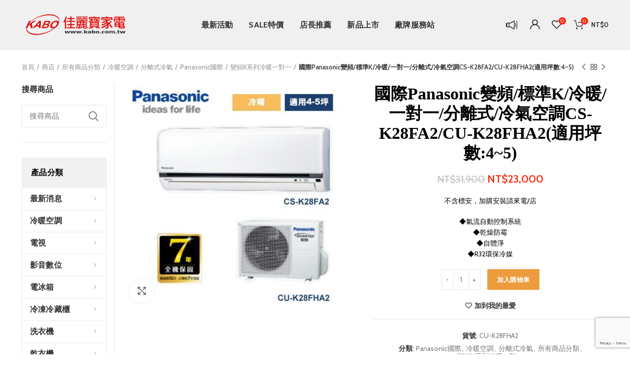

--- FILE ---
content_type: text/html; charset=UTF-8
request_url: https://kabo.com.tw/shop/categories/air-conditioning/d1/panasonic-1-d1/k/%E5%9C%8B%E9%9A%9Bpanasonic%E8%AE%8A%E9%A0%BB-%E6%A8%99%E6%BA%96k-%E5%86%B7%E6%9A%96-%E4%B8%80%E5%B0%8D%E4%B8%80-%E5%88%86%E9%9B%A2%E5%BC%8F-%E5%86%B7%E6%B0%A3%E7%A9%BA%E8%AA%BFcs-k28fa2-cu-k28fha2/
body_size: 67942
content:
<!DOCTYPE html>
<html lang="zh-TW">
<head>
	<meta charset="UTF-8">
	<meta name="viewport" content="width=device-width, initial-scale=1.0, maximum-scale=1.0, user-scalable=no">
	<link rel="profile" href="https://gmpg.org/xfn/11">
	<link rel="pingback" href="https://kabo.com.tw/xmlrpc.php">

	<title>國際Panasonic變頻/標準K/冷暖/一對一/分離式/冷氣空調CS-K28FA2/CU-K28FHA2(適用坪數:4~5) &#8211; Kabo佳麗寶家電批發</title>
<meta name='robots' content='max-image-preview:large' />
<link rel='dns-prefetch' href='//www.google.com' />
<link rel='dns-prefetch' href='//fonts.googleapis.com' />
<link rel='dns-prefetch' href='//s.w.org' />
<link rel="alternate" type="application/rss+xml" title="訂閱《Kabo佳麗寶家電批發》&raquo; 資訊提供" href="https://kabo.com.tw/feed/" />
<link rel="alternate" type="application/rss+xml" title="訂閱《Kabo佳麗寶家電批發》&raquo; 留言的資訊提供" href="https://kabo.com.tw/comments/feed/" />
<link rel='stylesheet' id='litespeed-cache-dummy-css'  href='https://kabo.com.tw/wp-content/plugins/litespeed-cache/assets/css/litespeed-dummy.css?ver=5.8.3' type='text/css' media='all' />
<link rel='stylesheet' id='wp-block-library-css'  href='https://kabo.com.tw/wp-includes/css/dist/block-library/style.min.css?ver=5.8.3' type='text/css' media='all' />
<link rel='stylesheet' id='wc-blocks-vendors-style-css'  href='https://kabo.com.tw/wp-content/plugins/woocommerce/packages/woocommerce-blocks/build/wc-blocks-vendors-style.css?ver=6.7.3' type='text/css' media='all' />
<link rel='stylesheet' id='wc-blocks-style-css'  href='https://kabo.com.tw/wp-content/plugins/woocommerce/packages/woocommerce-blocks/build/wc-blocks-style.css?ver=6.7.3' type='text/css' media='all' />
<link rel='stylesheet' id='hostbox-recaptcha-styles-css'  href='https://kabo.com.tw/wp-content/plugins/hostbox-google-recaptcha/css/recaptcha.css?ver=0.0.7' type='text/css' media='all' />
<style id='woocommerce-inline-inline-css' type='text/css'>
.woocommerce form .form-row .required { visibility: visible; }
</style>
<link rel='stylesheet' id='hurrytimer-css'  href='https://kabo.com.tw/wp-content/uploads/hurrytimer/css/50a3ef85f6bdfdac.css?ver=5.8.3' type='text/css' media='all' />
<link rel='stylesheet' id='js_composer_front-css'  href='https://kabo.com.tw/wp-content/plugins/js_composer/assets/css/js_composer.min.css?ver=6.4.0' type='text/css' media='all' />
<link rel='stylesheet' id='bootstrap-css'  href='https://kabo.com.tw/wp-content/themes/woodmart/css/bootstrap.min.css?ver=5.2.0' type='text/css' media='all' />
<link rel='stylesheet' id='woodmart-style-css'  href='https://kabo.com.tw/wp-content/themes/woodmart/style.min.css?ver=5.2.0' type='text/css' media='all' />
<link rel='stylesheet' id='xts-style-header_577473-css'  href='https://kabo.com.tw/wp-content/uploads/2021/09/xts-header_577473-1632982485.css?ver=5.2.0' type='text/css' media='all' />
<link rel='stylesheet' id='xts-style-theme_settings_default-css'  href='https://kabo.com.tw/wp-content/uploads/2025/04/xts-theme_settings_default-1744878501.css?ver=5.2.0' type='text/css' media='all' />
<link rel='stylesheet' id='xts-google-fonts-css'  href='//fonts.googleapis.com/css?family=Cabin%3A400%2C400italic%2C500%2C500italic%2C600%2C600italic%2C700%2C700italic%7CLato%3A100%2C100italic%2C300%2C300italic%2C400%2C400italic%2C700%2C700italic%2C900%2C900italic&#038;ver=5.2.0' type='text/css' media='all' />
<script type="text/template" id="tmpl-variation-template">
	<div class="woocommerce-variation-description">{{{ data.variation.variation_description }}}</div>
	<div class="woocommerce-variation-price">{{{ data.variation.price_html }}}</div>
	<div class="woocommerce-variation-availability">{{{ data.variation.availability_html }}}</div>
</script>
<script type="text/template" id="tmpl-unavailable-variation-template">
	<p>抱歉，此商品已下架，請選擇不同的組合</p>
</script>
<script type='text/javascript' src='https://kabo.com.tw/wp-includes/js/jquery/jquery.min.js?ver=3.6.0' id='jquery-core-js'></script>
<script type='text/javascript' src='https://kabo.com.tw/wp-includes/js/jquery/jquery-migrate.min.js?ver=3.3.2' id='jquery-migrate-js'></script>
<script type='text/javascript' src='https://kabo.com.tw/wp-content/plugins/woocommerce/assets/js/jquery-blockui/jquery.blockUI.min.js?ver=2.7.0-wc.6.2.2' id='jquery-blockui-js'></script>
<script type='text/javascript' id='wc-add-to-cart-js-extra'>
/* <![CDATA[ */
var wc_add_to_cart_params = {"ajax_url":"\/wp-admin\/admin-ajax.php","wc_ajax_url":"\/?wc-ajax=%%endpoint%%","i18n_view_cart":"\u67e5\u770b\u8cfc\u7269\u8eca","cart_url":"https:\/\/kabo.com.tw\/cart\/","is_cart":"","cart_redirect_after_add":"no"};
/* ]]> */
</script>
<script type='text/javascript' src='https://kabo.com.tw/wp-content/plugins/woocommerce/assets/js/frontend/add-to-cart.min.js?ver=6.2.2' id='wc-add-to-cart-js'></script>
<script type='text/javascript' src='https://kabo.com.tw/wp-content/plugins/js_composer/assets/js/vendors/woocommerce-add-to-cart.js?ver=6.4.0' id='vc_woocommerce-add-to-cart-js-js'></script>
<script type='text/javascript' src='https://kabo.com.tw/wp-content/themes/woodmart/js/device.min.js?ver=5.2.0' id='woodmart-device-js'></script>
<link rel="https://api.w.org/" href="https://kabo.com.tw/wp-json/" /><link rel="alternate" type="application/json" href="https://kabo.com.tw/wp-json/wp/v2/product/22516" /><link rel="EditURI" type="application/rsd+xml" title="RSD" href="https://kabo.com.tw/xmlrpc.php?rsd" />
<link rel="wlwmanifest" type="application/wlwmanifest+xml" href="https://kabo.com.tw/wp-includes/wlwmanifest.xml" /> 
<meta name="generator" content="WordPress 5.8.3" />
<meta name="generator" content="WooCommerce 6.2.2" />
<link rel="canonical" href="https://kabo.com.tw/shop/categories/air-conditioning/d1/panasonic-%e5%88%86%e9%9b%a2%e5%bc%8f/k/%e5%9c%8b%e9%9a%9bpanasonic%e8%ae%8a%e9%a0%bb-%e6%a8%99%e6%ba%96k-%e5%86%b7%e6%9a%96-%e4%b8%80%e5%b0%8d%e4%b8%80-%e5%88%86%e9%9b%a2%e5%bc%8f-%e5%86%b7%e6%b0%a3%e7%a9%ba%e8%aa%bfcs-k28fa2-cu-k28fha2/" />
<link rel='shortlink' href='https://kabo.com.tw/?p=22516' />
<link rel="alternate" type="application/json+oembed" href="https://kabo.com.tw/wp-json/oembed/1.0/embed?url=https%3A%2F%2Fkabo.com.tw%2Fshop%2Fcategories%2Fair-conditioning%2Fd1%2Fpanasonic-%25e5%2588%2586%25e9%259b%25a2%25e5%25bc%258f%2Fk%2F%25e5%259c%258b%25e9%259a%259bpanasonic%25e8%25ae%258a%25e9%25a0%25bb-%25e6%25a8%2599%25e6%25ba%2596k-%25e5%2586%25b7%25e6%259a%2596-%25e4%25b8%2580%25e5%25b0%258d%25e4%25b8%2580-%25e5%2588%2586%25e9%259b%25a2%25e5%25bc%258f-%25e5%2586%25b7%25e6%25b0%25a3%25e7%25a9%25ba%25e8%25aa%25bfcs-k28fa2-cu-k28fha2%2F" />
<link rel="alternate" type="text/xml+oembed" href="https://kabo.com.tw/wp-json/oembed/1.0/embed?url=https%3A%2F%2Fkabo.com.tw%2Fshop%2Fcategories%2Fair-conditioning%2Fd1%2Fpanasonic-%25e5%2588%2586%25e9%259b%25a2%25e5%25bc%258f%2Fk%2F%25e5%259c%258b%25e9%259a%259bpanasonic%25e8%25ae%258a%25e9%25a0%25bb-%25e6%25a8%2599%25e6%25ba%2596k-%25e5%2586%25b7%25e6%259a%2596-%25e4%25b8%2580%25e5%25b0%258d%25e4%25b8%2580-%25e5%2588%2586%25e9%259b%25a2%25e5%25bc%258f-%25e5%2586%25b7%25e6%25b0%25a3%25e7%25a9%25ba%25e8%25aa%25bfcs-k28fa2-cu-k28fha2%2F&#038;format=xml" />
<style>div.woocommerce-variation-add-to-cart-disabled { display: none ! important; }</style><meta name="theme-color" content="">	<noscript><style>.woocommerce-product-gallery{ opacity: 1 !important; }</style></noscript>
	<meta name="generator" content="Powered by WPBakery Page Builder - drag and drop page builder for WordPress."/>
<!-- Google tag (gtag.js) -->
<script async src="https://www.googletagmanager.com/gtag/js?id=G-M3NT5B9DRS"></script>
<script>
  window.dataLayer = window.dataLayer || [];
  function gtag(){dataLayer.push(arguments);}
  gtag('js', new Date());

  gtag('config', 'G-M3NT5B9DRS');
</script><link rel="icon" href="https://kabo.com.tw/wp-content/uploads/2021/07/cropped-logo_3-1-32x32.png" sizes="32x32" />
<link rel="icon" href="https://kabo.com.tw/wp-content/uploads/2021/07/cropped-logo_3-1-192x192.png" sizes="192x192" />
<link rel="apple-touch-icon" href="https://kabo.com.tw/wp-content/uploads/2021/07/cropped-logo_3-1-180x180.png" />
<meta name="msapplication-TileImage" content="https://kabo.com.tw/wp-content/uploads/2021/07/cropped-logo_3-1-270x270.png" />
		<style type="text/css" id="wp-custom-css">
			/*menu*/
span.nav-link-text {
    font-size: 16px !important;
}

.widget a, .woodmart-widget a, div[class^=vc_wp] a {
    color: darkblue;
}


li.mobile-tab-title.mobile-categories-title {
    background: #DF0101;
}
a.woodmart-sticky-sidebar-opener {
    display: none!important;
}
/*mobile menu*/
/*首頁_sidebar*/
@media only screen and (min-width: 768px) {
	.vc_column-inner.vc_custom_1628582913506 {
margin: -110px 00px 0px -20px !important;

}

	}
@media only screen and (max-width: 767px) {
	.vc_column-inner.vc_custom_1628582913506 {	
    margin: -30px 0px 0px 0px !important;
	}

	.color-scheme-light h5 {
    color: red !important;
}



}
li.mobile-tab-title.mobile-categories-title {
    background: red !important;
    color: white !important;
	display:none;
}
/*首頁 slider*/
 .woodmart-slider .owl-dots {
        margin: 0px 0px -15px 0px;
    }
@media (max-width: 768px) {
    .woodmart-slider .owl-dots {
        margin: 0px 0px -10px 0px;
    }
}

.owl-next, .owl-prev {
    background: rgba(255, 255, 255, .4);
    padding: 20px !important;
}

/*首頁 商品*/
.autocomplete-suggestion .suggestion-title, .group_table td.label a, .product-grid-item .product-title, .product-title, .widget_recent_comments ul li>a, .widget_recent_entries ul li a, .woodmart-menu-price .menu-price-title, .woodmart-recent-posts .entry-title a {
    font-size: 17px;
	 font-weight: 800 !important;
}

.product-grid-item .price {
    font-size: 18px;
}

.woodmart-compare-btn.product-compare-button.wd-action-btn.wd-compare-btn.wd-style-text {
    display: none;
}

pre.htmr-list-shortcode {
    background: #fff;
}



@media only screen and (max-width: 1024px) {
.page-title .entry-title {
    font-size: 26px;
}
}






/*label%*/
.labels-rounded .product-label {
    display: flex;
    align-items: center;
    justify-content: center;
    padding: 3px 5px;
    min-height: 30px;
    border-radius: 35px;
    font-size: 10px !important;
    min-width: 10px !important;
}
.labels-rounded {
display:none;
}
/*首頁 carousel banner*/
@media (max-width: 768px){
.woodmart-slider .owl-dots {
    display: inherit !important;
}}

/*首頁 優惠專區圖片分隔*/
@media only screen and (max-width: 767px) {
	div#wd-5f869a46c98ac {
    margin-top: 30px;
	}
div#\31 st_ban,div#\33 rd_ban{
    margin-right: -10px;
		width:108%;
		margin-bottom:0px;
}
div#\32 nd_ban,div#\34 th_ban{
    margin-left: -10px;
	width:108%;
		margin-bottom:0px;
}
	
div#\31 ban,div#\33 ban {
      margin-right: -6px;
	    width: 50%;

}
div#\32 ban,div#\34 ban {
  margin-left:-6px;
	    width: 50%;

}	
.woodmart-wishlist-btn.wd-action-btn.wd-wishlist-btn.wd-style-icon {
    display: none;
}	

}


/*首頁折扣timer區調整*/
.hurrytimer-campaign-7934 .hurrytimer-headline {
    margin-right: 20px;
}

/*timer字型*/
.hurrytimer-campaign-7934 .hurrytimer-headline {
    font-family: sans-serif;
}

.hurrytimer-timer {
    font-family: sans-serif;
}
.hurrytimer-campaign-7934 .hurrytimer-timer-digit, .hurrytimer-campaign-7934 .hurrytimer-timer-sep {
    margin-top: 10px;
}

/*desktop_about*/
@media only screen and (min-width: 768px) {
.wpb_single_image.wpb_content_element.vc_align_center.img6 {
    width: 70%;
}
}

/*mobile_購物車_product section*/
@media only screen and (max-width: 767px) {
	
.woodmart-hover-quick .add-to-cart-loop {
    width: 25px;
    height: 25px;
	}
.woodmart-add-btn.wd-add-btn-replace {
    height: 33px;
}

section#hp_product_1,section#hp_product_2,section#hp_product_3,section#hp_product_4{
    padding-left: 15px !important;
    padding-right: 15px !important;
}	
	
}


/*首頁  footer*/
.min-footer {
    display: none;
}
.main-header {
    border-bottom:none!important;
}
/*首頁  隱藏footer上方品牌專區*/
.vc_row.wpb_row.vc_row-fluid.vc_custom_1493881945773.vc_row-has-fill {
    display: none;
}

/*首頁  line icon*//*chaty*/
.scrollToTop.button-show {
    display: none;
}
.chaty-widget .i-trigger {
    z-index: 1000;
    margin-bottom: 40px !important;
}


#chaty-widget-0 .chaty-widget {
    bottom: 55px !important;
	    right: 5px !important;
}


/*shop page*/
/*商品類別頁
@media only screen and (min-width: 768px){
.site-content.shop-content-area.col-lg-10.col-12.col-md-9.description-area-before.content-with-products {
    margin-top: -1400px !important;
    margin-left: 200px  !important;
}}
.wbm_banner_image {
    position: relative;
    display: block;
    margin-bottom: 30px !important;;
}

@media only screen and (max-width: 767px){
    
.wbm_banner_image {
    margin-top: -60px !important;;
}
}*/

.archive h5.widget-title {
    color: red;
}
.woodmart-products-per-page {
    display: none;
}



/*商品頁*/
.title-size-large {
    padding-bottom: 50px;
}



.sidebar-container {
    margin-bottom: 40px;
    /*border-right: solid 1px #E6E6E6;*/
}

p.stock.in-stock {
    display: none;
}


body.vc_editor .tabs-layout-tabs {
    display: block;
}
.product_list_widget>li .product-title {
    width: 80px;
}




/*隱藏最新消息作者*/
li.meta-author {
    display: none;
}




/*blog*/

h1.entry-title,.page-title.color-scheme-light .entry-title {
    color: black !important; 
    font-family: PMingLiU !important;
}


.single .page-title.page-title-default.title-size-small.title-design-centered.color-scheme-light.title-blog {
    display: none;
}


.page-title.page-title-default.title-size-small.title-design-centered.color-scheme-default.title-blog {
    background-color: white!important;
}

.page-title-default {
    background-color:white!important;

}
.meta-post-categories,.post-date.woodmart-post-date {
    display: none;
}

/*popup*/
div#sgpb-popup-dialog-main-div{
	box-shadow: rgb(204, 204, 204) 0px 0px 0px 14px !important;
}

/*check out page*/
label[for="order_comments"] {
    color: blue;
}		</style>
		<style>		
		
		</style><noscript><style> .wpb_animate_when_almost_visible { opacity: 1; }</style></noscript></head>

<body data-rsssl=1 class="product-template-default single single-product postid-22516 theme-woodmart woocommerce woocommerce-page woocommerce-no-js wrapper-full-width form-style-square form-border-width-1 woodmart-product-design-alt categories-accordion-on woodmart-archive-shop offcanvas-sidebar-mobile notifications-sticky sticky-toolbar-on btns-default-flat btns-default-dark btns-default-hover-dark btns-shop-flat btns-shop-light btns-shop-hover-light btns-accent-flat btns-accent-light btns-accent-hover-light wpb-js-composer js-comp-ver-6.4.0 vc_responsive">
		
	<div class="website-wrapper">

		
			<!-- HEADER -->
			<header class="whb-header whb-sticky-shadow whb-scroll-stick whb-sticky-real whb-custom-header">

				<div class="whb-main-header">
	
<div class="whb-row whb-top-bar whb-not-sticky-row whb-with-bg whb-without-border whb-color-dark whb-flex-flex-middle whb-hidden-desktop whb-hidden-mobile">
	<div class="container">
		<div class="whb-flex-row whb-top-bar-inner">
			<div class="whb-column whb-col-left whb-visible-lg whb-empty-column">
	</div>
<div class="whb-column whb-col-center whb-visible-lg whb-empty-column">
	</div>
<div class="whb-column whb-col-right whb-visible-lg whb-empty-column">
	</div>
<div class="whb-column whb-col-mobile whb-hidden-lg">
	
<div class="whb-text-element reset-mb-10 "><h6><span style="color: #000000;"><a style="color: #000000;" href="https://inblessings.com/">首頁</a>  |  <a style="color: #000000;" href="https://www.facebook.com/KaboFoods/">FB粉絲專頁  |</a>  <a style="color: #000000;" href="https://lin.ee/TqX9V9X">LINE專人服務 </a></span></h6></div>

<div class="whb-text-element reset-mb-10 "><h6 style="text-align: right;"><span style="color: #000000;">嗨~歡迎光臨！請&lt;</span><a style="color: black;" href="/my-account?action=register">登入&gt;</a><span style="color: black;">或&lt;</span><a style="color: black;" href="/my-account?action=register">免費註冊&gt;</a></h6></div>
</div>
		</div>
	</div>
</div>

<div class="whb-row whb-general-header whb-sticky-row whb-with-bg whb-border-fullwidth whb-color-dark whb-flex-flex-middle">
	<div class="container">
		<div class="whb-flex-row whb-general-header-inner">
			<div class="whb-column whb-col-left whb-visible-lg">
	<div class="site-logo">
	<div class="woodmart-logo-wrap switch-logo-enable">
		<a href="https://kabo.com.tw/" class="woodmart-logo woodmart-main-logo" rel="home">
			<img src="https://kabo.com.tw/wp-content/uploads/2020/11/logo.png" alt="Kabo佳麗寶家電批發" style="max-width: 220px;" />		</a>
								<a href="https://kabo.com.tw/" class="woodmart-logo woodmart-sticky-logo" rel="home">
				<img src="https://kabo.com.tw/wp-content/uploads/2020/11/logo.png" alt="Kabo佳麗寶家電批發" style="max-width: 220px;" />			</a>
			</div>
</div>
</div>
<div class="whb-column whb-col-center whb-visible-lg">
	<div class="whb-navigation whb-primary-menu main-nav site-navigation woodmart-navigation menu-center navigation-style-underline" role="navigation">
	<div class="menu-main-menu-container"><ul id="menu-main-menu" class="menu"><li id="menu-item-25015" class="menu-item menu-item-type-custom menu-item-object-custom menu-item-25015 item-level-0 menu-item-design-default menu-simple-dropdown item-event-hover"><a href="https://kabo.com.tw/blog/" class="woodmart-nav-link"><span class="nav-link-text">最新活動</span></a></li>
<li id="menu-item-24411" class="menu-item menu-item-type-taxonomy menu-item-object-product_cat menu-item-24411 item-level-0 menu-item-design-default menu-simple-dropdown item-event-hover"><a href="https://kabo.com.tw/product-category/sale%e6%8a%98%e6%89%a3%e5%b0%88%e5%8d%80/" class="woodmart-nav-link"><span class="nav-link-text">SALE特價</span></a></li>
<li id="menu-item-24412" class="menu-item menu-item-type-taxonomy menu-item-object-product_cat menu-item-24412 item-level-0 menu-item-design-default menu-simple-dropdown item-event-hover"><a href="https://kabo.com.tw/product-category/%e9%a6%96%e9%a0%81%e5%ba%97%e9%95%b7%e6%8e%a8%e8%96%a6/" class="woodmart-nav-link"><span class="nav-link-text">店長推薦</span></a></li>
<li id="menu-item-24413" class="menu-item menu-item-type-taxonomy menu-item-object-product_cat menu-item-24413 item-level-0 menu-item-design-default menu-simple-dropdown item-event-hover"><a href="https://kabo.com.tw/product-category/newproduct/" class="woodmart-nav-link"><span class="nav-link-text">新品上市</span></a></li>
<li id="menu-item-24410" class="menu-item menu-item-type-post_type menu-item-object-page menu-item-24410 item-level-0 menu-item-design-default menu-simple-dropdown item-event-hover"><a href="https://kabo.com.tw/%e7%b6%ad%e4%bf%ae%e6%9c%8d%e5%8b%99%e4%b8%ad%e5%bf%83/" class="woodmart-nav-link"><span class="nav-link-text">廠牌服務站</span></a></li>
</ul></div></div><!--END MAIN-NAV-->
</div>
<div class="whb-column whb-col-right whb-visible-lg">
	
<div class="whb-text-element reset-mb-10 "><h5><a href="/blog"><strong><img style="height: 25px !important;" src="/wp-content/uploads/2021/09/news.png" /></strong></a></h5></div>

<div class="whb-text-element reset-mb-10 "><h5><a href="/my-account"><strong><img class="" style="height: 30px !important;" src="/wp-content/uploads/2021/08/dfgee.png" /></strong></a></h5></div>

<div class="woodmart-wishlist-info-widget wd-tools-element wd-style-icon with-product-count" title="我的最愛">
	<a href="https://kabo.com.tw/wishlist/">
		<span class="wishlist-icon wd-tools-icon">
			
							<span class="wishlist-count wd-tools-count">
					0				</span>
					</span>
		<span class="wishlist-label wd-tools-text">
			我的最愛		</span>
	</a>
</div>

<div class="woodmart-shopping-cart wd-tools-element woodmart-cart-design-2">
	<a href="https://kabo.com.tw/cart/" title="購物車">
		<span class="woodmart-cart-icon wd-tools-icon">
						
										<span class="woodmart-cart-number">0 <span>items</span></span>
							</span>
		<span class="woodmart-cart-totals wd-tools-text">
			
			<span class="subtotal-divider">/</span>
						<span class="woodmart-cart-subtotal"><span class="woocommerce-Price-amount amount"><bdi><span class="woocommerce-Price-currencySymbol">&#78;&#84;&#36;</span>0</bdi></span></span>
				</span>
	</a>
	</div>
</div>
<div class="whb-column whb-mobile-left whb-hidden-lg">
	<div class="woodmart-burger-icon wd-tools-element mobile-nav-icon whb-mobile-nav-icon wd-style-text">
	<a href="#">
					<span class="woodmart-burger wd-tools-icon"></span>
				<span class="woodmart-burger-label wd-tools-text">Menu</span>
	</a>
</div><!--END MOBILE-NAV-ICON--></div>
<div class="whb-column whb-mobile-center whb-hidden-lg">
	<div class="site-logo">
	<div class="woodmart-logo-wrap switch-logo-enable">
		<a href="https://kabo.com.tw/" class="woodmart-logo woodmart-main-logo" rel="home">
			<img src="https://kabo.com.tw/wp-content/uploads/2020/11/logo.png" alt="Kabo佳麗寶家電批發" style="max-width: 179px;" />		</a>
								<a href="https://kabo.com.tw/" class="woodmart-logo woodmart-sticky-logo" rel="home">
				<img src="https://kabo.com.tw/wp-content/uploads/2020/11/logo.png" alt="Kabo佳麗寶家電批發" style="max-width: 179px;" />			</a>
			</div>
</div>
</div>
<div class="whb-column whb-mobile-right whb-hidden-lg">
	
<div class="woodmart-shopping-cart wd-tools-element woodmart-cart-design-5">
	<a href="https://kabo.com.tw/cart/" title="購物車">
		<span class="woodmart-cart-icon wd-tools-icon">
						
										<span class="woodmart-cart-number">0 <span>items</span></span>
							</span>
		<span class="woodmart-cart-totals wd-tools-text">
			
			<span class="subtotal-divider">/</span>
						<span class="woodmart-cart-subtotal"><span class="woocommerce-Price-amount amount"><bdi><span class="woocommerce-Price-currencySymbol">&#78;&#84;&#36;</span>0</bdi></span></span>
				</span>
	</a>
			<div class="dropdown-cart">
			<div class="widget woocommerce widget_shopping_cart"><div class="widget_shopping_cart_content"></div></div>		</div>
	</div>
</div>
		</div>
	</div>
</div>
</div>

			</header><!--END MAIN HEADER-->
			
								<div class="main-page-wrapper">
		
		
		<!-- MAIN CONTENT AREA -->
				<div class="container-fluid">
			<div class="row content-layout-wrapper align-items-start">
		
		
	<div class="site-content shop-content-area col-12 breadcrumbs-location-below_header content-with-products" role="main">
	
		
	<div class="single-breadcrumbs-wrapper">
		<div class="container">
							<nav class="woocommerce-breadcrumb"><a href="https://kabo.com.tw" class="breadcrumb-link ">首頁</a><a href="https://kabo.com.tw/shop/" class="breadcrumb-link ">商店</a><a href="https://kabo.com.tw/product-category/categories/" class="breadcrumb-link ">所有商品分類</a><a href="https://kabo.com.tw/product-category/categories/air-conditioning/" class="breadcrumb-link ">冷暖空調</a><a href="https://kabo.com.tw/product-category/categories/air-conditioning/d1/" class="breadcrumb-link ">分離式冷氣</a><a href="https://kabo.com.tw/product-category/categories/air-conditioning/d1/panasonic-%e5%88%86%e9%9b%a2%e5%bc%8f/" class="breadcrumb-link ">Panasonic國際</a><a href="https://kabo.com.tw/product-category/categories/air-conditioning/d1/panasonic-%e5%88%86%e9%9b%a2%e5%bc%8f/k/" class="breadcrumb-link breadcrumb-link-last">變頻K系列冷暖一對一</a><span class="breadcrumb-last"> 國際Panasonic變頻/標準K/冷暖/一對一/分離式/冷氣空調CS-K28FA2/CU-K28FHA2(適用坪數:4~5)</span></nav>			
										<div class="woodmart-products-nav">
								<div class="product-btn product-prev">
					<a href="https://kabo.com.tw/shop/categories/air-conditioning/d1/panasonic-%e5%88%86%e9%9b%a2%e5%bc%8f/k/%e5%9c%8b%e9%9a%9bpanasonic%e8%ae%8a%e9%a0%bb-%e6%a8%99%e6%ba%96k-%e5%86%b7%e6%9a%96-%e4%b8%80%e5%b0%8d%e4%b8%80-%e5%88%86%e9%9b%a2%e5%bc%8f-%e5%86%b7%e6%b0%a3%e7%a9%ba%e8%aa%bfcs-k22fa2-cu-k22fha2/">Previous product<span class="product-btn-icon"></span></a>
					<div class="wrapper-short">
						<div class="product-short">
							<div class="product-short-image">
								<a href="https://kabo.com.tw/shop/categories/air-conditioning/d1/panasonic-%e5%88%86%e9%9b%a2%e5%bc%8f/k/%e5%9c%8b%e9%9a%9bpanasonic%e8%ae%8a%e9%a0%bb-%e6%a8%99%e6%ba%96k-%e5%86%b7%e6%9a%96-%e4%b8%80%e5%b0%8d%e4%b8%80-%e5%88%86%e9%9b%a2%e5%bc%8f-%e5%86%b7%e6%b0%a3%e7%a9%ba%e8%aa%bfcs-k22fa2-cu-k22fha2/" class="product-thumb">
									<img width="500" height="480" src="https://kabo.com.tw/wp-content/uploads/2022/04/K_22_H.jpg" class="attachment-woocommerce_thumbnail size-woocommerce_thumbnail" alt="" loading="lazy" srcset="https://kabo.com.tw/wp-content/uploads/2022/04/K_22_H.jpg 500w, https://kabo.com.tw/wp-content/uploads/2022/04/K_22_H-300x288.jpg 300w" sizes="(max-width: 500px) 100vw, 500px" />								</a>
							</div>
							<div class="product-short-description">
								<a href="https://kabo.com.tw/shop/categories/air-conditioning/d1/panasonic-%e5%88%86%e9%9b%a2%e5%bc%8f/k/%e5%9c%8b%e9%9a%9bpanasonic%e8%ae%8a%e9%a0%bb-%e6%a8%99%e6%ba%96k-%e5%86%b7%e6%9a%96-%e4%b8%80%e5%b0%8d%e4%b8%80-%e5%88%86%e9%9b%a2%e5%bc%8f-%e5%86%b7%e6%b0%a3%e7%a9%ba%e8%aa%bfcs-k22fa2-cu-k22fha2/" class="product-title">
									國際Panasonic變頻/標準K/冷暖/一對一/分離式/冷氣空調CS-K22FA2/CU-K22FHA2(適用坪數:3~4)								</a>
								<span class="price">
									<del aria-hidden="true"><span class="woocommerce-Price-amount amount"><span class="woocommerce-Price-currencySymbol">&#078;&#084;&#036;</span>26,900</span></del> <ins><span class="woocommerce-Price-amount amount"><span class="woocommerce-Price-currencySymbol">&#078;&#084;&#036;</span>19,500</span></ins>								</span>
							</div>
						</div>
					</div>
				</div>
				
				<a href="https://kabo.com.tw/shop/" class="woodmart-back-btn">
					<span>
						Back to products					</span>
				</a>

								<div class="product-btn product-next">
					<a href="https://kabo.com.tw/shop/categories/air-conditioning/d1/panasonic-%e5%88%86%e9%9b%a2%e5%bc%8f/k/%e5%9c%8b%e9%9a%9bpanasonic%e8%ae%8a%e9%a0%bb-%e6%a8%99%e6%ba%96k-%e5%86%b7%e6%9a%96-%e4%b8%80%e5%b0%8d%e4%b8%80-%e5%88%86%e9%9b%a2%e5%bc%8f-%e5%86%b7%e6%b0%a3%e7%a9%ba%e8%aa%bfcs-k36fa2-cu-k36fha2/">Next product<span class="product-btn-icon"></span></a>
					<div class="wrapper-short">
						<div class="product-short">
							<div class="product-short-image">
								<a href="https://kabo.com.tw/shop/categories/air-conditioning/d1/panasonic-%e5%88%86%e9%9b%a2%e5%bc%8f/k/%e5%9c%8b%e9%9a%9bpanasonic%e8%ae%8a%e9%a0%bb-%e6%a8%99%e6%ba%96k-%e5%86%b7%e6%9a%96-%e4%b8%80%e5%b0%8d%e4%b8%80-%e5%88%86%e9%9b%a2%e5%bc%8f-%e5%86%b7%e6%b0%a3%e7%a9%ba%e8%aa%bfcs-k36fa2-cu-k36fha2/" class="product-thumb">
									<img width="500" height="480" src="https://kabo.com.tw/wp-content/uploads/2022/04/K_36_H.jpg" class="attachment-woocommerce_thumbnail size-woocommerce_thumbnail" alt="" loading="lazy" srcset="https://kabo.com.tw/wp-content/uploads/2022/04/K_36_H.jpg 500w, https://kabo.com.tw/wp-content/uploads/2022/04/K_36_H-300x288.jpg 300w" sizes="(max-width: 500px) 100vw, 500px" />								</a>
							</div>
							<div class="product-short-description">
								<a href="https://kabo.com.tw/shop/categories/air-conditioning/d1/panasonic-%e5%88%86%e9%9b%a2%e5%bc%8f/k/%e5%9c%8b%e9%9a%9bpanasonic%e8%ae%8a%e9%a0%bb-%e6%a8%99%e6%ba%96k-%e5%86%b7%e6%9a%96-%e4%b8%80%e5%b0%8d%e4%b8%80-%e5%88%86%e9%9b%a2%e5%bc%8f-%e5%86%b7%e6%b0%a3%e7%a9%ba%e8%aa%bfcs-k36fa2-cu-k36fha2/" class="product-title">
									國際Panasonic變頻/標準K/冷暖/一對一/分離式/冷氣空調CS-K36FA2/CU-K36FHA2(適用坪數:5~6)								</a>
								<span class="price">
									<del aria-hidden="true"><span class="woocommerce-Price-amount amount"><span class="woocommerce-Price-currencySymbol">&#078;&#084;&#036;</span>39,900</span></del> <ins><span class="woocommerce-Price-amount amount"><span class="woocommerce-Price-currencySymbol">&#078;&#084;&#036;</span>30,000</span></ins>								</span>
							</div>
						</div>
					</div>
				</div>
							</div>
							</div>
	</div>

<div class="container">
	</div>

<div class="container"><div class="row full-height-sidebar-wrap">
<div id="product-22516" class="single-product-page single-product-content product-design-alt tabs-location-standard tabs-type-tabs meta-location-add_to_cart reviews-location-tabs product-align-center product-no-bg col-lg-10 col-12 col-md-9 product type-product post-22516 status-publish first instock product_cat-panasonic- product_cat-air-conditioning product_cat-d1 product_cat-categories product_cat-k has-post-thumbnail sale shipping-taxable purchasable product-type-simple">

	<div class="container-none">

		<div class="woocommerce-notices-wrapper"></div>
		<div class="row product-image-summary-wrap">
			<div class="product-image-summary col-lg-12 col-md-12 col-12">
				<div class="row product-image-summary-inner">
					<div class="col-lg-6 col-12 col-md-6 product-images" >
						<div class="product-images-inner">
							<div class="product-labels labels-rounded"><span class="onsale product-label">-28%</span></div><div class="woocommerce-product-gallery woocommerce-product-gallery--with-images woocommerce-product-gallery--with-images woocommerce-product-gallery--columns-4 images images row align-items-start thumbs-position-bottom image-action-zoom" style="opacity: 0; transition: opacity .25s ease-in-out;">
	<div class="col-12">

		<figure class="woocommerce-product-gallery__wrapper owl-items-lg-1 owl-items-md-1 owl-items-sm-1 owl-items-xs-1 owl-carousel">
			<div class="product-image-wrap"><figure data-thumb="https://kabo.com.tw/wp-content/uploads/2022/04/K_28_H.jpg" class="woocommerce-product-gallery__image"><a data-elementor-open-lightbox="no" href="https://kabo.com.tw/wp-content/uploads/2022/04/K_28_H.jpg"><img width="500" height="480" src="https://kabo.com.tw/wp-content/uploads/2022/04/K_28_H.jpg" class="wp-post-image wp-post-image" alt="" loading="lazy" title="K_28_H" data-caption="" data-src="https://kabo.com.tw/wp-content/uploads/2022/04/K_28_H.jpg" data-large_image="https://kabo.com.tw/wp-content/uploads/2022/04/K_28_H.jpg" data-large_image_width="500" data-large_image_height="480" srcset="https://kabo.com.tw/wp-content/uploads/2022/04/K_28_H.jpg 500w, https://kabo.com.tw/wp-content/uploads/2022/04/K_28_H-300x288.jpg 300w" sizes="(max-width: 500px) 100vw, 500px" /></a></figure></div>		</figure>
					<div class="product-additional-galleries">
					<div class="woodmart-show-product-gallery-wrap  wd-gallery-btn"><a href="#" class="woodmart-show-product-gallery"><span>Click to enlarge</span></a></div>
					</div>
			</div>

	</div>
						</div>
					</div>
										<div class="col-lg-6 col-12 col-md-6 summary entry-summary">
						<div class="summary-inner">
							
							
<h1 itemprop="name" class="product_title entry-title">國際Panasonic變頻/標準K/冷暖/一對一/分離式/冷氣空調CS-K28FA2/CU-K28FHA2(適用坪數:4~5)</h1><p class="price"><del aria-hidden="true"><span class="woocommerce-Price-amount amount"><bdi><span class="woocommerce-Price-currencySymbol">&#78;&#84;&#36;</span>31,900</bdi></span></del> <ins><span class="woocommerce-Price-amount amount"><bdi><span class="woocommerce-Price-currencySymbol">&#78;&#84;&#36;</span>23,000</bdi></span></ins></p>
<div class="woocommerce-product-details__short-description">
	<p>不含標安，加購安裝請來電/店</p>
<p>◆氣流自動控制系統<br />
◆乾燥防霉<br />
◆自體淨<br />
◆R32環保冷媒</p>
</div>
<p class="stock in-stock">尚有庫存</p>

	
	<form class="cart" action="https://kabo.com.tw/shop/categories/air-conditioning/d1/panasonic-%e5%88%86%e9%9b%a2%e5%bc%8f/k/%e5%9c%8b%e9%9a%9bpanasonic%e8%ae%8a%e9%a0%bb-%e6%a8%99%e6%ba%96k-%e5%86%b7%e6%9a%96-%e4%b8%80%e5%b0%8d%e4%b8%80-%e5%88%86%e9%9b%a2%e5%bc%8f-%e5%86%b7%e6%b0%a3%e7%a9%ba%e8%aa%bfcs-k28fa2-cu-k28fha2/" method="post" enctype='multipart/form-data'>
		
			<div class="quantity">
				<input type="button" value="-" class="minus" />
		<label class="screen-reader-text" for="quantity_696f2b31075ac">國際Panasonic變頻/標準K/冷暖/一對一/分離式/冷氣空調CS-K28FA2/CU-K28FHA2(適用坪數:4~5) 數量</label>
		<input
			type="number"
			id="quantity_696f2b31075ac"
			class="input-text qty text"
			step="1"
			min="1"
			max="2"
			name="quantity"
			value="1"
			title="數量"
			size="4"
			placeholder=""
			inputmode="numeric" />
		<input type="button" value="+" class="plus" />
			</div>
	
		<button type="submit" name="add-to-cart" value="22516" class="single_add_to_cart_button button alt">加入購物車</button>

			</form>

	
			<div class="woodmart-compare-btn product-compare-button wd-action-btn wd-compare-btn wd-style-text">
				<a href="https://kabo.com.tw/shop/categories/air-conditioning/d1/panasonic-%e5%88%86%e9%9b%a2%e5%bc%8f/k/%e5%9c%8b%e9%9a%9bpanasonic%e8%ae%8a%e9%a0%bb-%e6%a8%99%e6%ba%96k-%e5%86%b7%e6%9a%96-%e4%b8%80%e5%b0%8d%e4%b8%80-%e5%88%86%e9%9b%a2%e5%bc%8f-%e5%86%b7%e6%b0%a3%e7%a9%ba%e8%aa%bfcs-k28fa2-cu-k28fha2/" data-id="22516" data-added-text="Compare products">
					Compare				</a>
			</div>
					<div class="woodmart-wishlist-btn wd-action-btn wd-wishlist-btn wd-style-text">
				<a href="https://kabo.com.tw/wishlist/" data-key="3c29f6ad0c" data-product-id="22516" data-added-text="瀏覽我的最愛">加到我的最愛</a>
			</div>
		<div class="product_meta">

	
			
		<span class="sku_wrapper">貨號: <span class="sku">CU-K28FHA2</span></span>

	
	<span class="posted_in">分類: <a href="https://kabo.com.tw/product-category/categories/air-conditioning/d1/panasonic-%e5%88%86%e9%9b%a2%e5%bc%8f/" rel="tag">Panasonic國際</a><span class="meta-sep">,</span> <a href="https://kabo.com.tw/product-category/categories/air-conditioning/" rel="tag">冷暖空調</a><span class="meta-sep">,</span> <a href="https://kabo.com.tw/product-category/categories/air-conditioning/d1/" rel="tag">分離式冷氣</a><span class="meta-sep">,</span> <a href="https://kabo.com.tw/product-category/categories/" rel="tag">所有商品分類</a><span class="meta-sep">,</span> <a href="https://kabo.com.tw/product-category/categories/air-conditioning/d1/panasonic-%e5%88%86%e9%9b%a2%e5%bc%8f/k/" rel="tag">變頻K系列冷暖一對一</a></span>
	
	
</div>
											</div>
					</div>
				</div><!-- .summary -->
			</div>

			
		</div>
		
		
	</div>

			<div class="product-tabs-wrapper">
			<div class="container-none">
				<div class="row">
					<div class="col-12 poduct-tabs-inner">
						
	<div class="woocommerce-tabs wc-tabs-wrapper tabs-layout-tabs">
		<ul class="tabs wc-tabs">
							<li class="description_tab active">
					<a href="#tab-description">描述</a>
				</li>
									</ul>
					<div class="woodmart-tab-wrapper">
				<a href="#tab-description" class="woodmart-accordion-title tab-title-description active">描述</a>
				<div class="woocommerce-Tabs-panel woocommerce-Tabs-panel--description panel entry-content wc-tab" id="tab-description">
					<div class="wc-tab-inner 
										">
						<div class="">
							

<p style="text-align: center;"><img loading="lazy" class="alignnone size-full wp-image-22517" src="https://kabo.com.tw/wp-content/uploads/2022/04/K_28_H.jpg" alt="" width="500" height="480" srcset="https://kabo.com.tw/wp-content/uploads/2022/04/K_28_H.jpg 500w, https://kabo.com.tw/wp-content/uploads/2022/04/K_28_H-300x288.jpg 300w" sizes="(max-width: 500px) 100vw, 500px" /></p>
<p style="text-align: center;"><img loading="lazy" class="alignnone size-full wp-image-22515" src="https://kabo.com.tw/wp-content/uploads/2022/04/Panasonic國際冷氣_K標準系列-冷暖_冷專-家用冷氣-20220407.png" alt="" width="875" height="2170" srcset="https://kabo.com.tw/wp-content/uploads/2022/04/Panasonic國際冷氣_K標準系列-冷暖_冷專-家用冷氣-20220407.png 875w, https://kabo.com.tw/wp-content/uploads/2022/04/Panasonic國際冷氣_K標準系列-冷暖_冷專-家用冷氣-20220407-121x300.png 121w, https://kabo.com.tw/wp-content/uploads/2022/04/Panasonic國際冷氣_K標準系列-冷暖_冷專-家用冷氣-20220407-413x1024.png 413w, https://kabo.com.tw/wp-content/uploads/2022/04/Panasonic國際冷氣_K標準系列-冷暖_冷專-家用冷氣-20220407-768x1905.png 768w, https://kabo.com.tw/wp-content/uploads/2022/04/Panasonic國際冷氣_K標準系列-冷暖_冷專-家用冷氣-20220407-619x1536.png 619w, https://kabo.com.tw/wp-content/uploads/2022/04/Panasonic國際冷氣_K標準系列-冷暖_冷專-家用冷氣-20220407-826x2048.png 826w" sizes="(max-width: 875px) 100vw, 875px" /></p>
<p><strong><span style="background-color: #ff0000; color: #ffffff;"> 商品說明 </span></strong></p>
<p>◆氣流自動控制系統<br />
◆乾燥防霉<br />
◆自體淨<br />
◆R32環保冷媒</p>
<p>&nbsp;</p>
<p><strong><span style="background-color: #ff0000; color: #ffffff;"> 商品規格描述 </span></strong></p>
<p>型號:<strong>CU-K28FHA2</strong> (室外機)<br />
商品尺寸:780*540*289(mm)<br />
商品重量:26kg</p>
<p>型號:<strong>CS-K28FA2</strong>(室內機)<br />
商品尺寸:798*295*235(mm)<br />
商品重量:10kg</p>
<p>電源規格:220v<br />
冷氣能力:2.8kW<br />
暖氣能力:3.4kw<br />
CSPF值:6.2<br />
年耗電量:537<br />
消耗功率:冷(0.65kw)、暖(0.82kw)<br />
BSMI:R31017<br />
保固:全機7年，壓縮機10年<br />
產地:台灣</p>
<p><img loading="lazy" class="alignnone size-full wp-image-22435 aligncenter" src="https://kabo.com.tw/wp-content/uploads/2022/04/施工內容_額外施工費用-20220329-02.jpg" alt="" width="800" height="1850" /></p>
<p>&nbsp;</p>
<p>&nbsp;</p>
<p>◎ 商品刊登數量 ≠實際庫存，因本站商品種類眾多，建議下單前聯絡客服詢問現貨量。<br />
◎商品無存貨、服務無法提供、或有其他異常之情形，本店於兩日內通知並保留接受訂單與否的權利。<br />
◎「信用卡完成交易授權只是發卡行確認卡片的有效性及授權交易額度，不代表您的付款已經完成；當店鋪接受您的交易後，才會向發卡行請款，只有當店鋪請款時，該筆交易才會出現在您的信用卡帳單中，您的付款程序也才算完成。」<br />
◎依照消費者保護法規定，消費者均享有產品到貨七天猶豫期之權益，但退回產品必須是全新狀態，且包裝完整（保持產品、附件、包裝、廠商紙箱及所有附隨文件或資料之完整性），產品一經拆封後，除非新品不良否則恕不接受退貨。<br />
◎產品配送若因地處偏遠、或其它特殊情形（例如：天災或道路狀況不良），致使所屬物流車輛無法於正常狀況下送抵，而需另以其它方式處理時，所衍生之費用，須由訂購人自行支付配送廠商。<br />
◎產品文案為原廠所提供，若有變動敬請參照實際商品為準。</p>
<p>&nbsp;</p>
<p>&nbsp;</p>
<p>&nbsp;</p>
						</div>
					</div>
				</div>
			</div>
								</div>

					</div>
				</div>	
			</div>
		</div>
	
	
	<div class="container-none related-and-upsells">
	<div class="related-products">
		
				<h3 class="title slider-title">相關商品</h3>
				
					<div id="carousel-537"
				 class="woodmart-carousel-container  slider-type-product woodmart-carousel-spacing-30" data-owl-carousel data-desktop="4" data-tablet_landscape="4" data-tablet="3" data-mobile="2">
								<div class="owl-carousel owl-items-lg-4 owl-items-md-4 owl-items-sm-3 owl-items-xs-2">
					
							<div class="slide-product owl-carousel-item">
			
											<div class="product-grid-item product woodmart-hover-quick type-product post-9101 status-publish last instock product_cat-categories product_cat-body-healthy product_cat-hair-dryer product_cat-panasonic-1-hair-dryer has-post-thumbnail shipping-taxable purchasable product-type-simple" data-loop="1" data-id="9101">

	
<div class="product-element-top">
	<a href="https://kabo.com.tw/shop/categories/body-healthy/hair-dryer/panasonic-1-hair-dryer/panasonic-eh-nd11/" class="product-image-link">
		<img width="500" height="480" src="https://kabo.com.tw/wp-content/uploads/2015/12/EH-ND11-A.jpg" class="attachment-woocommerce_thumbnail size-woocommerce_thumbnail" alt="" loading="lazy" srcset="https://kabo.com.tw/wp-content/uploads/2015/12/EH-ND11-A.jpg 500w, https://kabo.com.tw/wp-content/uploads/2015/12/EH-ND11-A-300x288.jpg 300w" sizes="(max-width: 500px) 100vw, 500px" />	</a>
		<div class="woodmart-buttons wd-pos-r-t">
							<div class="quick-view wd-action-btn wd-quick-view-btn wd-style-icon">
				<a 
					href="https://kabo.com.tw/shop/categories/body-healthy/hair-dryer/panasonic-1-hair-dryer/panasonic-eh-nd11/" 
					class="open-quick-view quick-view-button"
					data-id="9101">快速看一下</a>
			</div>
							<div class="woodmart-wishlist-btn wd-action-btn wd-wishlist-btn wd-style-icon">
				<a href="https://kabo.com.tw/wishlist/" data-key="3c29f6ad0c" data-product-id="9101" data-added-text="瀏覽我的最愛">加到我的最愛</a>
			</div>
			</div>

	<div class="woodmart-add-btn wd-add-btn-replace">
		
		<a href="?add-to-cart=9101" data-quantity="1" class="button product_type_simple add_to_cart_button ajax_add_to_cart add-to-cart-loop" data-product_id="9101" data-product_sku="EH-ND11-A" aria-label="將「Panasonic 松下 輕巧型速乾吹風機 (EH-ND11-A)」加入購物車" rel="nofollow"><span>加入購物車</span></a>	</div>
				<div class="quick-shop-wrapper">
				<div class="quick-shop-close wd-cross-button wd-size-s wd-with-text-left"><span>關閉</span></div>
				<div class="quick-shop-form">
				</div>
			</div>
		</div>
<h3 class="product-title"><a href="https://kabo.com.tw/shop/categories/body-healthy/hair-dryer/panasonic-1-hair-dryer/panasonic-eh-nd11/">Panasonic 松下 輕巧型速乾吹風機 (EH-ND11-A)</a></h3>


	<span class="price"><span class="woocommerce-Price-amount amount"><bdi><span class="woocommerce-Price-currencySymbol">&#78;&#84;&#36;</span>369</bdi></span></span>



</div>	
					
		</div>
				<div class="slide-product owl-carousel-item">
			
											<div class="product-grid-item wd-with-labels product woodmart-hover-quick type-product post-10948 status-publish first instock product_cat-categories product_cat-clean-water product_cat-f11 has-post-thumbnail sale shipping-taxable purchasable product-type-simple" data-loop="2" data-id="10948">

	
<div class="product-element-top">
	<a href="https://kabo.com.tw/shop/categories/clean-water/f11/ro-ur-632aw-1/" class="product-image-link">
		<div class="product-labels labels-rounded"><span class="onsale product-label">-2%</span></div><img width="550" height="450" src="https://kabo.com.tw/wp-content/uploads/2016/01/UR-632AW-1.jpg" class="attachment-woocommerce_thumbnail size-woocommerce_thumbnail" alt="" loading="lazy" srcset="https://kabo.com.tw/wp-content/uploads/2016/01/UR-632AW-1.jpg 550w, https://kabo.com.tw/wp-content/uploads/2016/01/UR-632AW-1-300x245.jpg 300w" sizes="(max-width: 550px) 100vw, 550px" />	</a>
		<div class="woodmart-buttons wd-pos-r-t">
							<div class="quick-view wd-action-btn wd-quick-view-btn wd-style-icon">
				<a 
					href="https://kabo.com.tw/shop/categories/clean-water/f11/ro-ur-632aw-1/" 
					class="open-quick-view quick-view-button"
					data-id="10948">快速看一下</a>
			</div>
							<div class="woodmart-wishlist-btn wd-action-btn wd-wishlist-btn wd-style-icon">
				<a href="https://kabo.com.tw/wishlist/" data-key="3c29f6ad0c" data-product-id="10948" data-added-text="瀏覽我的最愛">加到我的最愛</a>
			</div>
			</div>

	<div class="woodmart-add-btn wd-add-btn-replace">
		
		<a href="?add-to-cart=10948" data-quantity="1" class="button product_type_simple add_to_cart_button ajax_add_to_cart add-to-cart-loop" data-product_id="10948" data-product_sku="UR-632AW-1" aria-label="將「【佳麗寶】-(賀眾牌)智能型直立式RO+磁化飲水機 [冰溫熱]【UR-632AW-1】」加入購物車" rel="nofollow"><span>加入購物車</span></a>	</div>
				<div class="quick-shop-wrapper">
				<div class="quick-shop-close wd-cross-button wd-size-s wd-with-text-left"><span>關閉</span></div>
				<div class="quick-shop-form">
				</div>
			</div>
		</div>
<h3 class="product-title"><a href="https://kabo.com.tw/shop/categories/clean-water/f11/ro-ur-632aw-1/">【佳麗寶】-(賀眾牌)智能型直立式RO+磁化飲水機 [冰溫熱]【UR-632AW-1】</a></h3>


	<span class="price"><del aria-hidden="true"><span class="woocommerce-Price-amount amount"><bdi><span class="woocommerce-Price-currencySymbol">&#78;&#84;&#36;</span>22,000</bdi></span></del> <ins><span class="woocommerce-Price-amount amount"><bdi><span class="woocommerce-Price-currencySymbol">&#78;&#84;&#36;</span>21,500</bdi></span></ins></span>



</div>	
					
		</div>
				<div class="slide-product owl-carousel-item">
			
											<div class="product-grid-item wd-with-labels product woodmart-hover-quick type-product post-10854 status-publish last instock product_cat-categories product_cat-clean-water product_cat-f13 product_cat-union-1 has-post-thumbnail sale shipping-taxable purchasable product-type-simple" data-loop="3" data-id="10854">

	
<div class="product-element-top">
	<a href="https://kabo.com.tw/shop/categories/clean-water/f13/union-1/5-pp-1-uf-501/" class="product-image-link">
		<div class="product-labels labels-rounded"><span class="onsale product-label">-40%</span></div><img width="550" height="450" src="https://kabo.com.tw/wp-content/uploads/2016/01/UF-591.jpg" class="attachment-woocommerce_thumbnail size-woocommerce_thumbnail" alt="" loading="lazy" srcset="https://kabo.com.tw/wp-content/uploads/2016/01/UF-591.jpg 550w, https://kabo.com.tw/wp-content/uploads/2016/01/UF-591-300x245.jpg 300w" sizes="(max-width: 550px) 100vw, 550px" />	</a>
		<div class="woodmart-buttons wd-pos-r-t">
							<div class="quick-view wd-action-btn wd-quick-view-btn wd-style-icon">
				<a 
					href="https://kabo.com.tw/shop/categories/clean-water/f13/union-1/5-pp-1-uf-501/" 
					class="open-quick-view quick-view-button"
					data-id="10854">快速看一下</a>
			</div>
							<div class="woodmart-wishlist-btn wd-action-btn wd-wishlist-btn wd-style-icon">
				<a href="https://kabo.com.tw/wishlist/" data-key="3c29f6ad0c" data-product-id="10854" data-added-text="瀏覽我的最愛">加到我的最愛</a>
			</div>
			</div>

	<div class="woodmart-add-btn wd-add-btn-replace">
		
		<a href="?add-to-cart=10854" data-quantity="1" class="button product_type_simple add_to_cart_button ajax_add_to_cart add-to-cart-loop" data-product_id="10854" data-product_sku="UF-501" aria-label="將「賀眾牌5微米PP濾芯(第1道)UF-501」加入購物車" rel="nofollow"><span>加入購物車</span></a>	</div>
				<div class="quick-shop-wrapper">
				<div class="quick-shop-close wd-cross-button wd-size-s wd-with-text-left"><span>關閉</span></div>
				<div class="quick-shop-form">
				</div>
			</div>
		</div>
<h3 class="product-title"><a href="https://kabo.com.tw/shop/categories/clean-water/f13/union-1/5-pp-1-uf-501/">賀眾牌5微米PP濾芯(第1道)UF-501</a></h3>


	<span class="price"><del aria-hidden="true"><span class="woocommerce-Price-amount amount"><bdi><span class="woocommerce-Price-currencySymbol">&#78;&#84;&#36;</span>250</bdi></span></del> <ins><span class="woocommerce-Price-amount amount"><bdi><span class="woocommerce-Price-currencySymbol">&#78;&#84;&#36;</span>150</bdi></span></ins></span>



</div>	
					
		</div>
				<div class="slide-product owl-carousel-item">
			
											<div class="product-grid-item wd-with-labels product woodmart-hover-quick type-product post-9134 status-publish first instock product_cat-sale product_cat-categories product_cat-body-healthy product_cat-hair-dryer product_cat-panasonic-1-hair-dryer has-post-thumbnail sale shipping-taxable purchasable product-type-simple" data-loop="4" data-id="9134">

	
<div class="product-element-top">
	<a href="https://kabo.com.tw/shop/categories/body-healthy/hair-dryer/panasonic-1-hair-dryer/panasonic-eh-ne11-v/" class="product-image-link">
		<div class="product-labels labels-rounded"><span class="onsale product-label">-5%</span></div><img width="500" height="480" src="https://kabo.com.tw/wp-content/uploads/2015/12/EH-NE11-V.jpg" class="attachment-woocommerce_thumbnail size-woocommerce_thumbnail" alt="" loading="lazy" srcset="https://kabo.com.tw/wp-content/uploads/2015/12/EH-NE11-V.jpg 500w, https://kabo.com.tw/wp-content/uploads/2015/12/EH-NE11-V-300x288.jpg 300w" sizes="(max-width: 500px) 100vw, 500px" />	</a>
		<div class="woodmart-buttons wd-pos-r-t">
							<div class="quick-view wd-action-btn wd-quick-view-btn wd-style-icon">
				<a 
					href="https://kabo.com.tw/shop/categories/body-healthy/hair-dryer/panasonic-1-hair-dryer/panasonic-eh-ne11-v/" 
					class="open-quick-view quick-view-button"
					data-id="9134">快速看一下</a>
			</div>
							<div class="woodmart-wishlist-btn wd-action-btn wd-wishlist-btn wd-style-icon">
				<a href="https://kabo.com.tw/wishlist/" data-key="3c29f6ad0c" data-product-id="9134" data-added-text="瀏覽我的最愛">加到我的最愛</a>
			</div>
			</div>

	<div class="woodmart-add-btn wd-add-btn-replace">
		
		<a href="?add-to-cart=9134" data-quantity="1" class="button product_type_simple add_to_cart_button ajax_add_to_cart add-to-cart-loop" data-product_id="9134" data-product_sku="EH-NE11-V" aria-label="將「Panasonic 松下 負離子速乾型冷熱吹風機 (EH-NE11-V)」加入購物車" rel="nofollow"><span>加入購物車</span></a>	</div>
				<div class="quick-shop-wrapper">
				<div class="quick-shop-close wd-cross-button wd-size-s wd-with-text-left"><span>關閉</span></div>
				<div class="quick-shop-form">
				</div>
			</div>
		</div>
<h3 class="product-title"><a href="https://kabo.com.tw/shop/categories/body-healthy/hair-dryer/panasonic-1-hair-dryer/panasonic-eh-ne11-v/">Panasonic 松下 負離子速乾型冷熱吹風機 (EH-NE11-V)</a></h3>


	<span class="price"><del aria-hidden="true"><span class="woocommerce-Price-amount amount"><bdi><span class="woocommerce-Price-currencySymbol">&#78;&#84;&#36;</span>788</bdi></span></del> <ins><span class="woocommerce-Price-amount amount"><bdi><span class="woocommerce-Price-currencySymbol">&#78;&#84;&#36;</span>749</bdi></span></ins></span>



</div>	
					
		</div>
				<div class="slide-product owl-carousel-item">
			
											<div class="product-grid-item wd-with-labels product woodmart-hover-quick type-product post-11485 status-publish last instock product_cat-782 product_cat-785 product_cat-categories product_cat-life-devices product_cat-sports-outdoors product_cat-f8 product_cat-panasonic-1-f8 has-post-thumbnail sale shipping-taxable purchasable product-type-simple" data-loop="5" data-id="11485">

	
<div class="product-element-top">
	<a href="https://kabo.com.tw/shop/categories/sports-outdoors/f8/panasonic-1-f8/panasonic-f-d12bmf-12-ac/" class="product-image-link">
		<div class="product-labels labels-rounded"><span class="onsale product-label">-5%</span></div><img width="600" height="600" src="https://kabo.com.tw/wp-content/uploads/2022/05/SR-FC188-主圖-1-600x600.jpg" class="attachment-woocommerce_thumbnail size-woocommerce_thumbnail" alt="" loading="lazy" srcset="https://kabo.com.tw/wp-content/uploads/2022/05/SR-FC188-主圖-1-600x600.jpg 600w, https://kabo.com.tw/wp-content/uploads/2022/05/SR-FC188-主圖-1-150x150.jpg 150w, https://kabo.com.tw/wp-content/uploads/2022/05/SR-FC188-主圖-1-100x100.jpg 100w" sizes="(max-width: 600px) 100vw, 600px" />	</a>
		<div class="woodmart-buttons wd-pos-r-t">
							<div class="quick-view wd-action-btn wd-quick-view-btn wd-style-icon">
				<a 
					href="https://kabo.com.tw/shop/categories/sports-outdoors/f8/panasonic-1-f8/panasonic-f-d12bmf-12-ac/" 
					class="open-quick-view quick-view-button"
					data-id="11485">快速看一下</a>
			</div>
							<div class="woodmart-wishlist-btn wd-action-btn wd-wishlist-btn wd-style-icon">
				<a href="https://kabo.com.tw/wishlist/" data-key="3c29f6ad0c" data-product-id="11485" data-added-text="瀏覽我的最愛">加到我的最愛</a>
			</div>
			</div>

	<div class="woodmart-add-btn wd-add-btn-replace">
		
		<a href="?add-to-cart=11485" data-quantity="1" class="button product_type_simple add_to_cart_button ajax_add_to_cart add-to-cart-loop" data-product_id="11485" data-product_sku="F-D12BMF" aria-label="將「Panasonic國際牌 12吋 AC輕巧桌扇 (F-D12BMF)」加入購物車" rel="nofollow"><span>加入購物車</span></a>	</div>
				<div class="quick-shop-wrapper">
				<div class="quick-shop-close wd-cross-button wd-size-s wd-with-text-left"><span>關閉</span></div>
				<div class="quick-shop-form">
				</div>
			</div>
		</div>
<h3 class="product-title"><a href="https://kabo.com.tw/shop/categories/sports-outdoors/f8/panasonic-1-f8/panasonic-f-d12bmf-12-ac/">Panasonic國際牌 12吋 AC輕巧桌扇 (F-D12BMF)</a></h3>


	<span class="price"><del aria-hidden="true"><span class="woocommerce-Price-amount amount"><bdi><span class="woocommerce-Price-currencySymbol">&#78;&#84;&#36;</span>1,390</bdi></span></del> <ins><span class="woocommerce-Price-amount amount"><bdi><span class="woocommerce-Price-currencySymbol">&#78;&#84;&#36;</span>1,320</bdi></span></ins></span>



</div>	
					
		</div>
				<div class="slide-product owl-carousel-item">
			
											<div class="product-grid-item wd-with-labels product woodmart-hover-quick type-product post-9237 status-publish first instock product_cat-categories product_cat-body-healthy product_cat-electric-shaver product_cat-panasonic-1-electric-shaver has-post-thumbnail sale shipping-taxable purchasable product-type-simple" data-loop="6" data-id="9237">

	
<div class="product-element-top">
	<a href="https://kabo.com.tw/shop/categories/body-healthy/electric-shaver/panasonic-1-electric-shaver/panasonic-es-6510/" class="product-image-link">
		<div class="product-labels labels-rounded"><span class="onsale product-label">-18%</span></div><img width="500" height="480" src="https://kabo.com.tw/wp-content/uploads/2015/12/388.jpg" class="attachment-woocommerce_thumbnail size-woocommerce_thumbnail" alt="【佳麗寶】-(Panasonic 國際牌)單刀電鬍刀【ES-6510】-0" loading="lazy" srcset="https://kabo.com.tw/wp-content/uploads/2015/12/388.jpg 500w, https://kabo.com.tw/wp-content/uploads/2015/12/388-300x288.jpg 300w" sizes="(max-width: 500px) 100vw, 500px" />	</a>
		<div class="woodmart-buttons wd-pos-r-t">
							<div class="quick-view wd-action-btn wd-quick-view-btn wd-style-icon">
				<a 
					href="https://kabo.com.tw/shop/categories/body-healthy/electric-shaver/panasonic-1-electric-shaver/panasonic-es-6510/" 
					class="open-quick-view quick-view-button"
					data-id="9237">快速看一下</a>
			</div>
							<div class="woodmart-wishlist-btn wd-action-btn wd-wishlist-btn wd-style-icon">
				<a href="https://kabo.com.tw/wishlist/" data-key="3c29f6ad0c" data-product-id="9237" data-added-text="瀏覽我的最愛">加到我的最愛</a>
			</div>
			</div>

	<div class="woodmart-add-btn wd-add-btn-replace">
		
		<a href="?add-to-cart=9237" data-quantity="1" class="button product_type_simple add_to_cart_button ajax_add_to_cart add-to-cart-loop" data-product_id="9237" data-product_sku="ES-6510" aria-label="將「【佳麗寶】-(Panasonic 國際牌)單刀電鬍刀【ES-6510】」加入購物車" rel="nofollow"><span>加入購物車</span></a>	</div>
				<div class="quick-shop-wrapper">
				<div class="quick-shop-close wd-cross-button wd-size-s wd-with-text-left"><span>關閉</span></div>
				<div class="quick-shop-form">
				</div>
			</div>
		</div>
<h3 class="product-title"><a href="https://kabo.com.tw/shop/categories/body-healthy/electric-shaver/panasonic-1-electric-shaver/panasonic-es-6510/">【佳麗寶】-(Panasonic 國際牌)單刀電鬍刀【ES-6510】</a></h3>


	<span class="price"><del aria-hidden="true"><span class="woocommerce-Price-amount amount"><bdi><span class="woocommerce-Price-currencySymbol">&#78;&#84;&#36;</span>1,090</bdi></span></del> <ins><span class="woocommerce-Price-amount amount"><bdi><span class="woocommerce-Price-currencySymbol">&#78;&#84;&#36;</span>890</bdi></span></ins></span>



</div>	
					
		</div>
				<div class="slide-product owl-carousel-item">
			
											<div class="product-grid-item wd-with-labels product woodmart-hover-quick type-product post-9170 status-publish last instock product_cat-sale product_cat-categories product_cat-body-healthy product_cat-whole-hair has-post-thumbnail sale shipping-taxable purchasable product-type-simple" data-loop="7" data-id="9170">

	
<div class="product-element-top">
	<a href="https://kabo.com.tw/shop/categories/body-healthy/whole-hair/panasonic-eh-ka31/" class="product-image-link">
		<div class="product-labels labels-rounded"><span class="onsale product-label">-40%</span></div><img width="500" height="480" src="https://kabo.com.tw/wp-content/uploads/2015/12/353.jpg" class="attachment-woocommerce_thumbnail size-woocommerce_thumbnail" alt="【佳麗寶】-(Panasonic 國際牌)三件式整髮器【EH-KA31】-0" loading="lazy" srcset="https://kabo.com.tw/wp-content/uploads/2015/12/353.jpg 500w, https://kabo.com.tw/wp-content/uploads/2015/12/353-300x288.jpg 300w" sizes="(max-width: 500px) 100vw, 500px" />	</a>
		<div class="woodmart-buttons wd-pos-r-t">
							<div class="quick-view wd-action-btn wd-quick-view-btn wd-style-icon">
				<a 
					href="https://kabo.com.tw/shop/categories/body-healthy/whole-hair/panasonic-eh-ka31/" 
					class="open-quick-view quick-view-button"
					data-id="9170">快速看一下</a>
			</div>
							<div class="woodmart-wishlist-btn wd-action-btn wd-wishlist-btn wd-style-icon">
				<a href="https://kabo.com.tw/wishlist/" data-key="3c29f6ad0c" data-product-id="9170" data-added-text="瀏覽我的最愛">加到我的最愛</a>
			</div>
			</div>

	<div class="woodmart-add-btn wd-add-btn-replace">
		
		<a href="?add-to-cart=9170" data-quantity="1" class="button product_type_simple add_to_cart_button ajax_add_to_cart add-to-cart-loop" data-product_id="9170" data-product_sku="EH-KA31" aria-label="將「【佳麗寶】-(Panasonic 國際牌)三件式整髮器【EH-KA31】」加入購物車" rel="nofollow"><span>加入購物車</span></a>	</div>
				<div class="quick-shop-wrapper">
				<div class="quick-shop-close wd-cross-button wd-size-s wd-with-text-left"><span>關閉</span></div>
				<div class="quick-shop-form">
				</div>
			</div>
		</div>
<h3 class="product-title"><a href="https://kabo.com.tw/shop/categories/body-healthy/whole-hair/panasonic-eh-ka31/">【佳麗寶】-(Panasonic 國際牌)三件式整髮器【EH-KA31】</a></h3>


	<span class="price"><del aria-hidden="true"><span class="woocommerce-Price-amount amount"><bdi><span class="woocommerce-Price-currencySymbol">&#78;&#84;&#36;</span>1,590</bdi></span></del> <ins><span class="woocommerce-Price-amount amount"><bdi><span class="woocommerce-Price-currencySymbol">&#78;&#84;&#36;</span>950</bdi></span></ins></span>



</div>	
					
		</div>
				<div class="slide-product owl-carousel-item">
			
											<div class="product-grid-item wd-with-labels product woodmart-hover-quick type-product post-10559 status-publish first instock product_cat-categories product_cat-clean-water product_cat-f13 product_cat-union-1 has-post-thumbnail sale shipping-taxable purchasable product-type-simple" data-loop="8" data-id="10559">

	
<div class="product-element-top">
	<a href="https://kabo.com.tw/shop/categories/clean-water/f13/union-1/uf-583/" class="product-image-link">
		<div class="product-labels labels-rounded"><span class="onsale product-label">-9%</span></div><img width="550" height="450" src="https://kabo.com.tw/wp-content/uploads/2016/01/UF-583.jpg" class="attachment-woocommerce_thumbnail size-woocommerce_thumbnail" alt="" loading="lazy" srcset="https://kabo.com.tw/wp-content/uploads/2016/01/UF-583.jpg 550w, https://kabo.com.tw/wp-content/uploads/2016/01/UF-583-300x245.jpg 300w" sizes="(max-width: 550px) 100vw, 550px" />	</a>
		<div class="woodmart-buttons wd-pos-r-t">
							<div class="quick-view wd-action-btn wd-quick-view-btn wd-style-icon">
				<a 
					href="https://kabo.com.tw/shop/categories/clean-water/f13/union-1/uf-583/" 
					class="open-quick-view quick-view-button"
					data-id="10559">快速看一下</a>
			</div>
							<div class="woodmart-wishlist-btn wd-action-btn wd-wishlist-btn wd-style-icon">
				<a href="https://kabo.com.tw/wishlist/" data-key="3c29f6ad0c" data-product-id="10559" data-added-text="瀏覽我的最愛">加到我的最愛</a>
			</div>
			</div>

	<div class="woodmart-add-btn wd-add-btn-replace">
		
		<a href="?add-to-cart=10559" data-quantity="1" class="button product_type_simple add_to_cart_button ajax_add_to_cart add-to-cart-loop" data-product_id="10559" data-product_sku="UF-583" aria-label="將「【佳麗寶】-賀眾牌無鈉離子樹脂濾芯UF-583」加入購物車" rel="nofollow"><span>加入購物車</span></a>	</div>
				<div class="quick-shop-wrapper">
				<div class="quick-shop-close wd-cross-button wd-size-s wd-with-text-left"><span>關閉</span></div>
				<div class="quick-shop-form">
				</div>
			</div>
		</div>
<h3 class="product-title"><a href="https://kabo.com.tw/shop/categories/clean-water/f13/union-1/uf-583/">【佳麗寶】-賀眾牌無鈉離子樹脂濾芯UF-583</a></h3>


	<span class="price"><del aria-hidden="true"><span class="woocommerce-Price-amount amount"><bdi><span class="woocommerce-Price-currencySymbol">&#78;&#84;&#36;</span>900</bdi></span></del> <ins><span class="woocommerce-Price-amount amount"><bdi><span class="woocommerce-Price-currencySymbol">&#78;&#84;&#36;</span>820</bdi></span></ins></span>



</div>	
					
		</div>
						
				</div> <!-- end product-items -->
			</div> <!-- end #carousel-537 -->
			
					
	</div>

</div>

</div><!-- #product-22516 -->


<aside class="sidebar-container col-lg-2 col-md-3 col-12 order-last order-md-first sidebar-left single-product-sidebar area-sidebar-product-single" role="complementary">
	<div class="widget-heading">
		<a href="#" class="close-side-widget wd-cross-button wd-with-text-left">關閉</a>
	</div>
	<div class="sidebar-inner woodmart-sidebar-scroll">
		<div class="widget-area woodmart-sidebar-content">
						<div id="woocommerce_product_search-4" class="woodmart-widget widget sidebar-widget woocommerce widget_product_search"><h5 class="widget-title">搜尋商品</h5>			<div class="woodmart-search-form">
								<form role="search" method="get" class="searchform  woodmart-ajax-search" action="https://kabo.com.tw/"  data-thumbnail="1" data-price="1" data-post_type="product" data-count="20" data-sku="0" data-symbols_count="3">
					<input type="text" class="s" placeholder="搜尋商品" value="" name="s" />
					<input type="hidden" name="post_type" value="product">
										<button type="submit" class="searchsubmit">
						搜尋											</button>
				</form>
													<div class="search-results-wrapper"><div class="woodmart-scroll"><div class="woodmart-search-results woodmart-scroll-content"></div></div><div class="woodmart-search-loader wd-fill"></div></div>
							</div>
		</div><div id="nav_mega_menu-3" class="woodmart-widget widget sidebar-widget widget_nav_mega_menu"><h5 class="widget-title">產品分類</h5><div class="woodmart-navigation vertical-navigation"><div class="menu-categories-container"><ul id="menu-categories" class="menu"><li id="menu-item-24421" class="menu-item menu-item-type-taxonomy menu-item-object-product_cat menu-item-has-children menu-item-24421 item-level-0 menu-item-design-default menu-simple-dropdown item-event-hover"><a href="https://kabo.com.tw/product-category/top-news/" class="woodmart-nav-link"><span class="nav-link-text">最新消息</span></a>
<div class="sub-menu-dropdown color-scheme-dark">

<div class="container">

<ul class="sub-menu color-scheme-dark">
	<li id="menu-item-25014" class="menu-item menu-item-type-custom menu-item-object-custom menu-item-25014 item-level-1"><a href="https://kabo.com.tw/blog/" class="woodmart-nav-link"><span class="nav-link-text">最新消息</span></a></li>
	<li id="menu-item-24417" class="menu-item menu-item-type-taxonomy menu-item-object-product_cat menu-item-24417 item-level-1"><a href="https://kabo.com.tw/product-category/sale%e6%8a%98%e6%89%a3%e5%b0%88%e5%8d%80/" class="woodmart-nav-link"><span class="nav-link-text">SALE特價</span></a></li>
	<li id="menu-item-35589" class="menu-item menu-item-type-taxonomy menu-item-object-product_cat menu-item-has-children menu-item-35589 item-level-1"><a href="https://kabo.com.tw/product-category/categories/sports-outdoors/" class="woodmart-nav-link"><span class="nav-link-text">季節精選專區</span></a>
	<ul class="sub-sub-menu color-scheme-dark">
		<li id="menu-item-40059" class="menu-item menu-item-type-taxonomy menu-item-object-product_cat menu-item-40059 item-level-2"><a href="https://kabo.com.tw/product-category/categories/sports-outdoors/f8/" class="woodmart-nav-link"><span class="nav-link-text">電風扇</span></a></li>
	</ul>
</li>
	<li id="menu-item-24419" class="menu-item menu-item-type-taxonomy menu-item-object-product_cat menu-item-24419 item-level-1"><a href="https://kabo.com.tw/product-category/newproduct/" class="woodmart-nav-link"><span class="nav-link-text">新品上市</span></a></li>
	<li id="menu-item-24418" class="menu-item menu-item-type-taxonomy menu-item-object-product_cat menu-item-24418 item-level-1"><a href="https://kabo.com.tw/product-category/%e9%a6%96%e9%a0%81%e5%ba%97%e9%95%b7%e6%8e%a8%e8%96%a6/" class="woodmart-nav-link"><span class="nav-link-text">店長推薦</span></a></li>
	<li id="menu-item-24415" class="menu-item menu-item-type-post_type menu-item-object-page menu-item-24415 item-level-1"><a href="https://kabo.com.tw/%e7%b6%ad%e4%bf%ae%e6%9c%8d%e5%8b%99%e4%b8%ad%e5%bf%83/" class="woodmart-nav-link"><span class="nav-link-text">廠牌服務站</span></a></li>
</ul>
</div>
</div>
</li>
<li id="menu-item-20188" class="menu-item menu-item-type-taxonomy menu-item-object-product_cat current-product-ancestor current-menu-parent current-product-parent menu-item-has-children menu-item-20188 item-level-0 menu-item-design-default menu-simple-dropdown item-event-hover"><a href="https://kabo.com.tw/product-category/categories/air-conditioning/" class="woodmart-nav-link"><span class="nav-link-text">冷暖空調</span></a>
<div class="sub-menu-dropdown color-scheme-dark">

<div class="container">

<ul class="sub-menu color-scheme-dark">
	<li id="menu-item-20291" class="menu-item menu-item-type-taxonomy menu-item-object-product_cat current-product-ancestor current-menu-parent current-product-parent menu-item-has-children menu-item-20291 item-level-1"><a href="https://kabo.com.tw/product-category/categories/air-conditioning/d1/" class="woodmart-nav-link"><span class="nav-link-text">分離式冷氣</span></a>
	<ul class="sub-sub-menu color-scheme-dark">
		<li id="menu-item-20447" class="menu-item menu-item-type-taxonomy menu-item-object-product_cat menu-item-has-children menu-item-20447 item-level-2"><a href="https://kabo.com.tw/product-category/categories/air-conditioning/d1/hitachi-1-d1/" class="woodmart-nav-link"><span class="nav-link-text">HITACHI日立冷氣</span></a>
		<ul class="sub-sub-menu color-scheme-dark">
			<li id="menu-item-22330" class="menu-item menu-item-type-taxonomy menu-item-object-product_cat menu-item-22330 item-level-3"><a href="https://kabo.com.tw/product-category/categories/air-conditioning/d1/hitachi-1-d1/%e8%ae%8a%e9%a0%bb%e5%b0%8a%e6%a6%ae%e5%86%b7%e6%9a%96%e4%b8%80%e5%b0%8d%e4%b8%80/" class="woodmart-nav-link"><span class="nav-link-text">變頻尊榮冷暖一對一</span></a></li>
			<li id="menu-item-20464" class="menu-item menu-item-type-taxonomy menu-item-object-product_cat menu-item-20464 item-level-3"><a href="https://kabo.com.tw/product-category/categories/air-conditioning/d1/hitachi-1-d1/d2/" class="woodmart-nav-link"><span class="nav-link-text">變頻頂級冷暖一對一</span></a></li>
			<li id="menu-item-20462" class="menu-item menu-item-type-taxonomy menu-item-object-product_cat menu-item-20462 item-level-3"><a href="https://kabo.com.tw/product-category/categories/air-conditioning/d1/hitachi-1-d1/d3/" class="woodmart-nav-link"><span class="nav-link-text">變頻頂級冷專一對一</span></a></li>
			<li id="menu-item-20459" class="menu-item menu-item-type-taxonomy menu-item-object-product_cat menu-item-20459 item-level-3"><a href="https://kabo.com.tw/product-category/categories/air-conditioning/d1/hitachi-1-d1/d4/" class="woodmart-nav-link"><span class="nav-link-text">變頻旗艦冷暖一對一</span></a></li>
			<li id="menu-item-20458" class="menu-item menu-item-type-taxonomy menu-item-object-product_cat menu-item-20458 item-level-3"><a href="https://kabo.com.tw/product-category/categories/air-conditioning/d1/hitachi-1-d1/d5/" class="woodmart-nav-link"><span class="nav-link-text">變頻旗艦冷專一對一</span></a></li>
			<li id="menu-item-20461" class="menu-item menu-item-type-taxonomy menu-item-object-product_cat menu-item-20461 item-level-3"><a href="https://kabo.com.tw/product-category/categories/air-conditioning/d1/hitachi-1-d1/d6/" class="woodmart-nav-link"><span class="nav-link-text">變頻精品冷暖一對一</span></a></li>
			<li id="menu-item-20460" class="menu-item menu-item-type-taxonomy menu-item-object-product_cat menu-item-20460 item-level-3"><a href="https://kabo.com.tw/product-category/categories/air-conditioning/d1/hitachi-1-d1/d7/" class="woodmart-nav-link"><span class="nav-link-text">變頻精品冷專一對一</span></a></li>
			<li id="menu-item-20465" class="menu-item menu-item-type-taxonomy menu-item-object-product_cat menu-item-20465 item-level-3"><a href="https://kabo.com.tw/product-category/categories/air-conditioning/d1/hitachi-1-d1/d10/" class="woodmart-nav-link"><span class="nav-link-text">變頻頂級冷暖一對二</span></a></li>
			<li id="menu-item-20463" class="menu-item menu-item-type-taxonomy menu-item-object-product_cat menu-item-20463 item-level-3"><a href="https://kabo.com.tw/product-category/categories/air-conditioning/d1/hitachi-1-d1/d11/" class="woodmart-nav-link"><span class="nav-link-text">變頻頂級冷專一對二</span></a></li>
		</ul>
</li>
		<li id="menu-item-20451" class="menu-item menu-item-type-taxonomy menu-item-object-product_cat current-product-ancestor current-menu-parent current-product-parent menu-item-has-children menu-item-20451 item-level-2"><a href="https://kabo.com.tw/product-category/categories/air-conditioning/d1/panasonic-%e5%88%86%e9%9b%a2%e5%bc%8f/" class="woodmart-nav-link"><span class="nav-link-text">Panasonic國際</span></a>
		<ul class="sub-sub-menu color-scheme-dark">
			<li id="menu-item-37689" class="menu-item menu-item-type-taxonomy menu-item-object-product_cat menu-item-37689 item-level-3"><a href="https://kabo.com.tw/product-category/categories/air-conditioning/d1/panasonic-%e5%88%86%e9%9b%a2%e5%bc%8f/%e5%9c%8b%e9%9a%9b%e7%89%8c-%e8%ae%8a%e9%a0%bbuj%e5%86%b7%e6%9a%96%e4%b8%80%e5%b0%8d%e4%b8%80/" class="woodmart-nav-link"><span class="nav-link-text">變頻UJ冷暖一對一</span></a></li>
			<li id="menu-item-37873" class="menu-item menu-item-type-taxonomy menu-item-object-product_cat menu-item-37873 item-level-3"><a href="https://kabo.com.tw/product-category/categories/air-conditioning/d1/panasonic-%e5%88%86%e9%9b%a2%e5%bc%8f/%e5%9c%8b%e9%9a%9b%e7%89%8c-%e8%ae%8a%e9%a0%bbuj%e5%86%b7%e5%b0%88%e4%b8%80%e5%b0%8d%e4%b8%80/" class="woodmart-nav-link"><span class="nav-link-text">變頻UJ冷專一對一</span></a></li>
			<li id="menu-item-36408" class="menu-item menu-item-type-taxonomy menu-item-object-product_cat menu-item-36408 item-level-3"><a href="https://kabo.com.tw/product-category/categories/air-conditioning/d1/panasonic-%e5%88%86%e9%9b%a2%e5%bc%8f/%e5%9c%8b%e9%9a%9b-%e8%ae%8a%e9%a0%bbux%e7%b3%bb%e5%88%97%e5%86%b7%e6%9a%96%e4%b8%80%e5%b0%8d%e4%b8%80/" class="woodmart-nav-link"><span class="nav-link-text">變頻UX冷暖一對一</span></a></li>
			<li id="menu-item-36786" class="menu-item menu-item-type-taxonomy menu-item-object-product_cat menu-item-36786 item-level-3"><a href="https://kabo.com.tw/product-category/categories/air-conditioning/d1/panasonic-%e5%88%86%e9%9b%a2%e5%bc%8f/%e5%9c%8b%e9%9a%9b%e7%89%8c-%e8%ae%8a%e9%a0%bbux%e7%b3%bb%e5%88%97%e5%86%b7%e5%b0%88%e4%b8%80%e5%b0%8d%e4%b8%80/" class="woodmart-nav-link"><span class="nav-link-text">變頻UX冷專一對一</span></a></li>
			<li id="menu-item-20468" class="menu-item menu-item-type-taxonomy menu-item-object-product_cat current-product-ancestor current-menu-parent current-product-parent menu-item-20468 item-level-3"><a href="https://kabo.com.tw/product-category/categories/air-conditioning/d1/panasonic-%e5%88%86%e9%9b%a2%e5%bc%8f/k/" class="woodmart-nav-link"><span class="nav-link-text">變頻K冷暖一對一</span></a></li>
			<li id="menu-item-20467" class="menu-item menu-item-type-taxonomy menu-item-object-product_cat menu-item-20467 item-level-3"><a href="https://kabo.com.tw/product-category/categories/air-conditioning/d1/panasonic-%e5%88%86%e9%9b%a2%e5%bc%8f/k-1/" class="woodmart-nav-link"><span class="nav-link-text">變頻K冷專一對一</span></a></li>
		</ul>
</li>
		<li id="menu-item-20452" class="menu-item menu-item-type-taxonomy menu-item-object-product_cat menu-item-has-children menu-item-20452 item-level-2"><a href="https://kabo.com.tw/product-category/categories/air-conditioning/d1/sampo-1-d1/" class="woodmart-nav-link"><span class="nav-link-text">SAMPO聲寶</span></a>
		<ul class="sub-sub-menu color-scheme-dark">
			<li id="menu-item-35411" class="menu-item menu-item-type-taxonomy menu-item-object-product_cat menu-item-35411 item-level-3"><a href="https://kabo.com.tw/product-category/categories/air-conditioning/d1/sampo-1-d1/%e8%81%b2%e5%af%b6-%e8%ae%8a%e9%a0%bbvf%e7%b3%bb%e5%88%97%e5%86%b7%e6%9a%96%e4%b8%80%e5%b0%8d%e4%b8%80/" class="woodmart-nav-link"><span class="nav-link-text">變頻VF系列冷暖一對一</span></a></li>
			<li id="menu-item-35483" class="menu-item menu-item-type-taxonomy menu-item-object-product_cat menu-item-35483 item-level-3"><a href="https://kabo.com.tw/product-category/categories/air-conditioning/d1/sampo-1-d1/%e8%81%b2%e5%af%b6-%e8%ae%8a%e9%a0%bbnf%e7%b3%bb%e5%88%97%e5%86%b7%e6%9a%96%e4%b8%80%e5%b0%8d%e4%b8%80/" class="woodmart-nav-link"><span class="nav-link-text">變頻NF系列冷暖一對一</span></a></li>
			<li id="menu-item-35627" class="menu-item menu-item-type-taxonomy menu-item-object-product_cat menu-item-35627 item-level-3"><a href="https://kabo.com.tw/product-category/categories/air-conditioning/d1/sampo-1-d1/%e8%81%b2%e5%af%b6-%e8%ae%8a%e9%a0%bbpf%e7%b3%bb%e5%88%97%e5%86%b7%e6%9a%96%e4%b8%80%e5%b0%8d%e4%b8%80/" class="woodmart-nav-link"><span class="nav-link-text">變頻PF系列冷暖一對一</span></a></li>
			<li id="menu-item-20478" class="menu-item menu-item-type-taxonomy menu-item-object-product_cat menu-item-20478 item-level-3"><a href="https://kabo.com.tw/product-category/categories/air-conditioning/d1/sampo-1-d1/sf/" class="woodmart-nav-link"><span class="nav-link-text">變頻SF系列冷暖一對一</span></a></li>
			<li id="menu-item-20475" class="menu-item menu-item-type-taxonomy menu-item-object-product_cat menu-item-20475 item-level-3"><a href="https://kabo.com.tw/product-category/categories/air-conditioning/d1/sampo-1-d1/d17/" class="woodmart-nav-link"><span class="nav-link-text">定速壁掛冷專一對一</span></a></li>
		</ul>
</li>
		<li id="menu-item-20453" class="menu-item menu-item-type-taxonomy menu-item-object-product_cat menu-item-has-children menu-item-20453 item-level-2"><a href="https://kabo.com.tw/product-category/categories/air-conditioning/d1/sanyo-1-d1/" class="woodmart-nav-link"><span class="nav-link-text">SANLUX台灣三洋</span></a>
		<ul class="sub-sub-menu color-scheme-dark">
			<li id="menu-item-20480" class="menu-item menu-item-type-taxonomy menu-item-object-product_cat menu-item-20480 item-level-3"><a href="https://kabo.com.tw/product-category/categories/air-conditioning/d1/sanyo-1-d1/d19/" class="woodmart-nav-link"><span class="nav-link-text">變頻時尚冷暖一對一 HJ 系列</span></a></li>
			<li id="menu-item-20482" class="menu-item menu-item-type-taxonomy menu-item-object-product_cat menu-item-20482 item-level-3"><a href="https://kabo.com.tw/product-category/categories/air-conditioning/d1/sanyo-1-d1/d21/" class="woodmart-nav-link"><span class="nav-link-text">變頻精品冷暖一對一HR3系列</span></a></li>
			<li id="menu-item-20481" class="menu-item menu-item-type-taxonomy menu-item-object-product_cat menu-item-20481 item-level-3"><a href="https://kabo.com.tw/product-category/categories/air-conditioning/d1/sanyo-1-d1/d22/" class="woodmart-nav-link"><span class="nav-link-text">變頻精品冷專一對一</span></a></li>
		</ul>
</li>
		<li id="menu-item-20450" class="menu-item menu-item-type-taxonomy menu-item-object-product_cat menu-item-has-children menu-item-20450 item-level-2"><a href="https://kabo.com.tw/product-category/categories/air-conditioning/d1/mitsubishi-1-d1/" class="woodmart-nav-link"><span class="nav-link-text">MITSUBISHI三菱</span></a>
		<ul class="sub-sub-menu color-scheme-dark">
			<li id="menu-item-20486" class="menu-item menu-item-type-taxonomy menu-item-object-product_cat menu-item-20486 item-level-3"><a href="https://kabo.com.tw/product-category/categories/air-conditioning/d1/mitsubishi-1-d1/d28/" class="woodmart-nav-link"><span class="nav-link-text">一對一變頻冷暖-GR系列</span></a></li>
			<li id="menu-item-20484" class="menu-item menu-item-type-taxonomy menu-item-object-product_cat menu-item-20484 item-level-3"><a href="https://kabo.com.tw/product-category/categories/air-conditioning/d1/mitsubishi-1-d1/d29/" class="woodmart-nav-link"><span class="nav-link-text">一對一變頻冷專-GR系列</span></a></li>
			<li id="menu-item-20485" class="menu-item menu-item-type-taxonomy menu-item-object-product_cat menu-item-20485 item-level-3"><a href="https://kabo.com.tw/product-category/categories/air-conditioning/d1/mitsubishi-1-d1/ge/" class="woodmart-nav-link"><span class="nav-link-text">一對一變頻冷暖-GE系列</span></a></li>
			<li id="menu-item-20483" class="menu-item menu-item-type-taxonomy menu-item-object-product_cat menu-item-20483 item-level-3"><a href="https://kabo.com.tw/product-category/categories/air-conditioning/d1/mitsubishi-1-d1/ge-1/" class="woodmart-nav-link"><span class="nav-link-text">一對一變頻冷專-GE系列</span></a></li>
			<li id="menu-item-20487" class="menu-item menu-item-type-taxonomy menu-item-object-product_cat menu-item-20487 item-level-3"><a href="https://kabo.com.tw/product-category/categories/air-conditioning/d1/mitsubishi-1-d1/%e4%b8%80%e5%b0%8d%e4%b8%80%e8%ae%8a%e9%a0%bb%e5%86%b7%e6%9a%96-%e7%a6%aa%e7%b3%bb%e5%88%97/" class="woodmart-nav-link"><span class="nav-link-text">一對一變頻冷暖-禪系列</span></a></li>
		</ul>
</li>
		<li id="menu-item-20449" class="menu-item menu-item-type-taxonomy menu-item-object-product_cat menu-item-has-children menu-item-20449 item-level-2"><a href="https://kabo.com.tw/product-category/categories/air-conditioning/d1/maxe-1/" class="woodmart-nav-link"><span class="nav-link-text">MAXE萬士益</span></a>
		<ul class="sub-sub-menu color-scheme-dark">
			<li id="menu-item-20489" class="menu-item menu-item-type-taxonomy menu-item-object-product_cat menu-item-20489 item-level-3"><a href="https://kabo.com.tw/product-category/categories/air-conditioning/d1/maxe-1/d31/" class="woodmart-nav-link"><span class="nav-link-text">變頻冷暖一對一</span></a></li>
		</ul>
</li>
		<li id="menu-item-20445" class="menu-item menu-item-type-taxonomy menu-item-object-product_cat menu-item-has-children menu-item-20445 item-level-2"><a href="https://kabo.com.tw/product-category/categories/air-conditioning/d1/chimei-1-d1/" class="woodmart-nav-link"><span class="nav-link-text">CHIMEI奇美</span></a>
		<ul class="sub-sub-menu color-scheme-dark">
			<li id="menu-item-37447" class="menu-item menu-item-type-taxonomy menu-item-object-product_cat menu-item-37447 item-level-3"><a href="https://kabo.com.tw/product-category/categories/air-conditioning/d1/chimei-1-d1/chimei%e5%a5%87%e7%be%8e-%e8%ae%8a%e9%a0%bb%e4%b8%80%e5%b0%8d%e4%b8%80%e5%86%b7%e6%9a%96-%e6%98%9f%e9%9b%85%e7%b3%bb%e5%88%97/" class="woodmart-nav-link"><span class="nav-link-text">變頻一對一冷暖-星雅系列</span></a></li>
			<li id="menu-item-37516" class="menu-item menu-item-type-taxonomy menu-item-object-product_cat menu-item-37516 item-level-3"><a href="https://kabo.com.tw/product-category/categories/air-conditioning/d1/chimei-1-d1/chimei%e5%a5%87%e7%be%8e-%e8%ae%8a%e9%a0%bb%e4%b8%80%e5%b0%8d%e4%b8%80%e5%86%b7%e6%9a%96-%e6%98%9f%e6%9b%9c%e7%b3%bb%e5%88%97/" class="woodmart-nav-link"><span class="nav-link-text">變頻一對一冷暖-星曜系列</span></a></li>
			<li id="menu-item-37564" class="menu-item menu-item-type-taxonomy menu-item-object-product_cat menu-item-37564 item-level-3"><a href="https://kabo.com.tw/product-category/categories/air-conditioning/d1/chimei-1-d1/chimei%e5%a5%87%e7%be%8e-%e8%ae%8a%e9%a0%bb%e4%b8%80%e5%b0%8d%e4%b8%80%e5%86%b7%e6%9a%96-%e6%98%9f%e7%88%b5%e7%b3%bb%e5%88%97/" class="woodmart-nav-link"><span class="nav-link-text">變頻一對一冷暖-星爵系列</span></a></li>
			<li id="menu-item-20490" class="menu-item menu-item-type-taxonomy menu-item-object-product_cat menu-item-20490 item-level-3"><a href="https://kabo.com.tw/product-category/categories/air-conditioning/d1/chimei-1-d1/%e6%a5%b5%e5%85%89%e8%ae%8a%e9%a0%bb%e5%86%b7%e6%9a%96%e4%b8%80%e5%b0%8d%e4%b8%80/" class="woodmart-nav-link"><span class="nav-link-text">極光變頻冷暖一對一</span></a></li>
		</ul>
</li>
		<li id="menu-item-20446" class="menu-item menu-item-type-taxonomy menu-item-object-product_cat menu-item-has-children menu-item-20446 item-level-2"><a href="https://kabo.com.tw/product-category/categories/air-conditioning/d1/heran-1-d1/" class="woodmart-nav-link"><span class="nav-link-text">HERAN禾聯</span></a>
		<ul class="sub-sub-menu color-scheme-dark">
			<li id="menu-item-20491" class="menu-item menu-item-type-taxonomy menu-item-object-product_cat menu-item-20491 item-level-3"><a href="https://kabo.com.tw/product-category/categories/air-conditioning/d1/heran-1-d1/d34/" class="woodmart-nav-link"><span class="nav-link-text">R32變頻冷暖一對一</span></a></li>
		</ul>
</li>
	</ul>
</li>
	<li id="menu-item-20292" class="menu-item menu-item-type-taxonomy menu-item-object-product_cat menu-item-has-children menu-item-20292 item-level-1"><a href="https://kabo.com.tw/product-category/categories/air-conditioning/e1/" class="woodmart-nav-link"><span class="nav-link-text">窗型冷氣</span></a>
	<ul class="sub-sub-menu color-scheme-dark">
		<li id="menu-item-20493" class="menu-item menu-item-type-taxonomy menu-item-object-product_cat menu-item-has-children menu-item-20493 item-level-2"><a href="https://kabo.com.tw/product-category/categories/air-conditioning/e1/hitachi-1-e1/" class="woodmart-nav-link"><span class="nav-link-text">HITACHI日立窗型</span></a>
		<ul class="sub-sub-menu color-scheme-dark">
			<li id="menu-item-20504" class="menu-item menu-item-type-taxonomy menu-item-object-product_cat menu-item-20504 item-level-3"><a href="https://kabo.com.tw/product-category/categories/air-conditioning/e1/hitachi-1-e1/hitachi-ra-na/" class="woodmart-nav-link"><span class="nav-link-text">變頻雙吹式</span></a></li>
			<li id="menu-item-20505" class="menu-item menu-item-type-taxonomy menu-item-object-product_cat menu-item-20505 item-level-3"><a href="https://kabo.com.tw/product-category/categories/air-conditioning/e1/hitachi-1-e1/%e8%ae%8a%e9%a0%bb%e5%81%b4%e5%90%b9%e5%bc%8f-1/" class="woodmart-nav-link"><span class="nav-link-text">變頻側吹式</span></a></li>
		</ul>
</li>
		<li id="menu-item-20494" class="menu-item menu-item-type-taxonomy menu-item-object-product_cat menu-item-has-children menu-item-20494 item-level-2"><a href="https://kabo.com.tw/product-category/categories/air-conditioning/e1/panasonic-%e7%aa%97%e5%9e%8b/" class="woodmart-nav-link"><span class="nav-link-text">Panasonic國際</span></a>
		<ul class="sub-sub-menu color-scheme-dark">
			<li id="menu-item-20508" class="menu-item menu-item-type-taxonomy menu-item-object-product_cat menu-item-20508 item-level-3"><a href="https://kabo.com.tw/product-category/categories/air-conditioning/e1/panasonic-%e7%aa%97%e5%9e%8b/panasonic-cw-ha2/" class="woodmart-nav-link"><span class="nav-link-text">變頻冷暖</span></a></li>
			<li id="menu-item-22329" class="menu-item menu-item-type-taxonomy menu-item-object-product_cat menu-item-22329 item-level-3"><a href="https://kabo.com.tw/product-category/categories/air-conditioning/e1/panasonic-%e7%aa%97%e5%9e%8b/%e8%ae%8a%e9%a0%bb%e5%86%b7%e5%b0%88/" class="woodmart-nav-link"><span class="nav-link-text">變頻冷專</span></a></li>
		</ul>
</li>
		<li id="menu-item-20495" class="menu-item menu-item-type-taxonomy menu-item-object-product_cat menu-item-has-children menu-item-20495 item-level-2"><a href="https://kabo.com.tw/product-category/categories/air-conditioning/e1/sampo-1-e1/" class="woodmart-nav-link"><span class="nav-link-text">SAMPO聲寶</span></a>
		<ul class="sub-sub-menu color-scheme-dark">
			<li id="menu-item-20510" class="menu-item menu-item-type-taxonomy menu-item-object-product_cat menu-item-20510 item-level-3"><a href="https://kabo.com.tw/product-category/categories/air-conditioning/e1/sampo-1-e1/sampo-at/" class="woodmart-nav-link"><span class="nav-link-text">直立式</span></a></li>
			<li id="menu-item-20509" class="menu-item menu-item-type-taxonomy menu-item-object-product_cat menu-item-20509 item-level-3"><a href="https://kabo.com.tw/product-category/categories/air-conditioning/e1/sampo-1-e1/sampo-aw-r/" class="woodmart-nav-link"><span class="nav-link-text">定頻側吹式</span></a></li>
			<li id="menu-item-20511" class="menu-item menu-item-type-taxonomy menu-item-object-product_cat menu-item-20511 item-level-3"><a href="https://kabo.com.tw/product-category/categories/air-conditioning/e1/sampo-1-e1/sampo-aw-d/" class="woodmart-nav-link"><span class="nav-link-text">變頻側吹式</span></a></li>
		</ul>
</li>
		<li id="menu-item-20496" class="menu-item menu-item-type-taxonomy menu-item-object-product_cat menu-item-has-children menu-item-20496 item-level-2"><a href="https://kabo.com.tw/product-category/categories/air-conditioning/e1/sanyo-1-e1/" class="woodmart-nav-link"><span class="nav-link-text">SANLUX台灣三洋</span></a>
		<ul class="sub-sub-menu color-scheme-dark">
			<li id="menu-item-37686" class="menu-item menu-item-type-taxonomy menu-item-object-product_cat menu-item-37686 item-level-3"><a href="https://kabo.com.tw/product-category/categories/air-conditioning/e1/sanyo-1-e1/%e4%b8%89%e6%b4%8b-%e7%aa%97%e5%9e%8b-%e5%86%b7%e5%b0%88/" class="woodmart-nav-link"><span class="nav-link-text">冷專</span></a></li>
			<li id="menu-item-37687" class="menu-item menu-item-type-taxonomy menu-item-object-product_cat menu-item-37687 item-level-3"><a href="https://kabo.com.tw/product-category/categories/air-conditioning/e1/sanyo-1-e1/%e4%b8%89%e6%b4%8b-%e7%aa%97%e5%9e%8b-%e5%86%b7%e6%9a%96/" class="woodmart-nav-link"><span class="nav-link-text">冷暖</span></a></li>
			<li id="menu-item-20513" class="menu-item menu-item-type-taxonomy menu-item-object-product_cat menu-item-20513 item-level-3"><a href="https://kabo.com.tw/product-category/categories/air-conditioning/e1/sanyo-1-e1/sanyo-sa-a/" class="woodmart-nav-link"><span class="nav-link-text">直立式</span></a></li>
			<li id="menu-item-20514" class="menu-item menu-item-type-taxonomy menu-item-object-product_cat menu-item-20514 item-level-3"><a href="https://kabo.com.tw/product-category/categories/air-conditioning/e1/sanyo-1-e1/%e8%ae%8a%e9%a0%bb%e5%81%b4%e5%90%b9%e5%bc%8f/" class="woodmart-nav-link"><span class="nav-link-text">變頻側吹式</span></a></li>
		</ul>
</li>
		<li id="menu-item-20492" class="menu-item menu-item-type-taxonomy menu-item-object-product_cat menu-item-has-children menu-item-20492 item-level-2"><a href="https://kabo.com.tw/product-category/categories/air-conditioning/e1/heran-1-e1/" class="woodmart-nav-link"><span class="nav-link-text">HERAN禾聯</span></a>
		<ul class="sub-sub-menu color-scheme-dark">
			<li id="menu-item-20502" class="menu-item menu-item-type-taxonomy menu-item-object-product_cat menu-item-20502 item-level-3"><a href="https://kabo.com.tw/product-category/categories/air-conditioning/e1/heran-1-e1/heran-hw-f/" class="woodmart-nav-link"><span class="nav-link-text">變頻</span></a></li>
			<li id="menu-item-20501" class="menu-item menu-item-type-taxonomy menu-item-object-product_cat menu-item-20501 item-level-3"><a href="https://kabo.com.tw/product-category/categories/air-conditioning/e1/heran-1-e1/heran-hw-p/" class="woodmart-nav-link"><span class="nav-link-text">定頻</span></a></li>
		</ul>
</li>
	</ul>
</li>
	<li id="menu-item-20497" class="menu-item menu-item-type-taxonomy menu-item-object-product_cat menu-item-20497 item-level-1"><a href="https://kabo.com.tw/product-category/categories/air-conditioning/%e5%86%b7%e6%b0%a3%e9%81%99%e6%8e%a7%e5%99%a8/" class="woodmart-nav-link"><span class="nav-link-text">冷氣遙控器</span></a></li>
</ul>
</div>
</div>
</li>
<li id="menu-item-20136" class="menu-item menu-item-type-taxonomy menu-item-object-product_cat menu-item-has-children menu-item-20136 item-level-0 menu-item-design-default menu-simple-dropdown item-event-hover"><a href="https://kabo.com.tw/product-category/categories/television/" class="woodmart-nav-link"><span class="nav-link-text">電視</span></a>
<div class="sub-menu-dropdown color-scheme-dark">

<div class="container">

<ul class="sub-menu color-scheme-dark">
	<li id="menu-item-21064" class="menu-item menu-item-type-taxonomy menu-item-object-product_cat menu-item-has-children menu-item-21064 item-level-1"><a href="https://kabo.com.tw/product-category/categories/television/sony-tv/" class="woodmart-nav-link"><span class="nav-link-text">SONY索尼</span></a>
	<ul class="sub-sub-menu color-scheme-dark">
		<li id="menu-item-28106" class="menu-item menu-item-type-taxonomy menu-item-object-product_cat menu-item-28106 item-level-2"><a href="https://kabo.com.tw/product-category/categories/television/sony-tv/oled/" class="woodmart-nav-link"><span class="nav-link-text">OLED</span></a></li>
		<li id="menu-item-28107" class="menu-item menu-item-type-taxonomy menu-item-object-product_cat menu-item-28107 item-level-2"><a href="https://kabo.com.tw/product-category/categories/television/sony-tv/sony-miniled/" class="woodmart-nav-link"><span class="nav-link-text">miniLED</span></a></li>
		<li id="menu-item-28087" class="menu-item menu-item-type-taxonomy menu-item-object-product_cat menu-item-28087 item-level-2"><a href="https://kabo.com.tw/product-category/categories/television/sony-tv/s30%e7%b3%bb%e5%88%97/" class="woodmart-nav-link"><span class="nav-link-text">S30系列</span></a></li>
		<li id="menu-item-40423" class="menu-item menu-item-type-taxonomy menu-item-object-product_cat menu-item-40423 item-level-2"><a href="https://kabo.com.tw/product-category/categories/television/sony-tv/xr50%e7%b3%bb%e5%88%97/" class="woodmart-nav-link"><span class="nav-link-text">XR50系列</span></a></li>
		<li id="menu-item-28019" class="menu-item menu-item-type-taxonomy menu-item-object-product_cat menu-item-28019 item-level-2"><a href="https://kabo.com.tw/product-category/categories/television/sony-tv/xr70%e7%b3%bb%e5%88%97/" class="woodmart-nav-link"><span class="nav-link-text">XR70系列</span></a></li>
		<li id="menu-item-28080" class="menu-item menu-item-type-taxonomy menu-item-object-product_cat menu-item-28080 item-level-2"><a href="https://kabo.com.tw/product-category/categories/television/sony-tv/xr80%e7%b3%bb%e5%88%97/" class="woodmart-nav-link"><span class="nav-link-text">XR80系列</span></a></li>
		<li id="menu-item-28086" class="menu-item menu-item-type-taxonomy menu-item-object-product_cat menu-item-28086 item-level-2"><a href="https://kabo.com.tw/product-category/categories/television/sony-tv/xr90%e7%b3%bb%e5%88%97/" class="woodmart-nav-link"><span class="nav-link-text">XR90系列</span></a></li>
		<li id="menu-item-24146" class="menu-item menu-item-type-taxonomy menu-item-object-product_cat menu-item-24146 item-level-2"><a href="https://kabo.com.tw/product-category/categories/television/sony-tv/x90l%e7%b3%bb%e5%88%97/" class="woodmart-nav-link"><span class="nav-link-text">X90L系列</span></a></li>
		<li id="menu-item-20129" class="menu-item menu-item-type-taxonomy menu-item-object-product_cat menu-item-20129 item-level-2"><a href="https://kabo.com.tw/product-category/categories/television/sony-tv/30/" class="woodmart-nav-link"><span class="nav-link-text">30型以上</span></a></li>
		<li id="menu-item-20130" class="menu-item menu-item-type-taxonomy menu-item-object-product_cat menu-item-20130 item-level-2"><a href="https://kabo.com.tw/product-category/categories/television/sony-tv/40/" class="woodmart-nav-link"><span class="nav-link-text">40型以上</span></a></li>
		<li id="menu-item-20131" class="menu-item menu-item-type-taxonomy menu-item-object-product_cat menu-item-20131 item-level-2"><a href="https://kabo.com.tw/product-category/categories/television/sony-tv/50/" class="woodmart-nav-link"><span class="nav-link-text">50型以上</span></a></li>
		<li id="menu-item-20132" class="menu-item menu-item-type-taxonomy menu-item-object-product_cat menu-item-20132 item-level-2"><a href="https://kabo.com.tw/product-category/categories/television/sony-tv/60/" class="woodmart-nav-link"><span class="nav-link-text">60型以上</span></a></li>
		<li id="menu-item-24127" class="menu-item menu-item-type-taxonomy menu-item-object-product_cat menu-item-24127 item-level-2"><a href="https://kabo.com.tw/product-category/categories/television/sony-tv/70/" class="woodmart-nav-link"><span class="nav-link-text">70型以上</span></a></li>
	</ul>
</li>
	<li id="menu-item-20173" class="menu-item menu-item-type-taxonomy menu-item-object-product_cat menu-item-has-children menu-item-20173 item-level-1"><a href="https://kabo.com.tw/product-category/categories/television/panasonic/" class="woodmart-nav-link"><span class="nav-link-text">Panasonic國際</span></a>
	<ul class="sub-sub-menu color-scheme-dark">
		<li id="menu-item-38304" class="menu-item menu-item-type-taxonomy menu-item-object-product_cat menu-item-38304 item-level-2"><a href="https://kabo.com.tw/product-category/categories/television/panasonic/%e5%9c%8b%e9%9a%9b%e7%89%8ctv-oled/" class="woodmart-nav-link"><span class="nav-link-text">OLED</span></a></li>
		<li id="menu-item-38305" class="menu-item menu-item-type-taxonomy menu-item-object-product_cat menu-item-38305 item-level-2"><a href="https://kabo.com.tw/product-category/categories/television/panasonic/%e5%9c%8b%e9%9a%9b%e7%89%8ctv-mini-led/" class="woodmart-nav-link"><span class="nav-link-text">Mini LED</span></a></li>
		<li id="menu-item-24213" class="menu-item menu-item-type-taxonomy menu-item-object-product_cat menu-item-24213 item-level-2"><a href="https://kabo.com.tw/product-category/categories/television/panasonic/30-1-panasonic/" class="woodmart-nav-link"><span class="nav-link-text">30型以上</span></a></li>
		<li id="menu-item-20357" class="menu-item menu-item-type-taxonomy menu-item-object-product_cat menu-item-20357 item-level-2"><a href="https://kabo.com.tw/product-category/categories/television/panasonic/40-1-panasonic/" class="woodmart-nav-link"><span class="nav-link-text">40型以上</span></a></li>
		<li id="menu-item-20358" class="menu-item menu-item-type-taxonomy menu-item-object-product_cat menu-item-20358 item-level-2"><a href="https://kabo.com.tw/product-category/categories/television/panasonic/50-1-panasonic/" class="woodmart-nav-link"><span class="nav-link-text">50型以上</span></a></li>
		<li id="menu-item-20359" class="menu-item menu-item-type-taxonomy menu-item-object-product_cat menu-item-20359 item-level-2"><a href="https://kabo.com.tw/product-category/categories/television/panasonic/60-1-panasonic/" class="woodmart-nav-link"><span class="nav-link-text">60型以上</span></a></li>
		<li id="menu-item-24214" class="menu-item menu-item-type-taxonomy menu-item-object-product_cat menu-item-24214 item-level-2"><a href="https://kabo.com.tw/product-category/categories/television/panasonic/a5/" class="woodmart-nav-link"><span class="nav-link-text">75型以上</span></a></li>
	</ul>
</li>
	<li id="menu-item-21069" class="menu-item menu-item-type-taxonomy menu-item-object-product_cat menu-item-has-children menu-item-21069 item-level-1"><a href="https://kabo.com.tw/product-category/categories/television/sampo-1-television/" class="woodmart-nav-link"><span class="nav-link-text">SAMPO聲寶</span></a>
	<ul class="sub-sub-menu color-scheme-dark">
		<li id="menu-item-29518" class="menu-item menu-item-type-taxonomy menu-item-object-product_cat menu-item-29518 item-level-2"><a href="https://kabo.com.tw/product-category/categories/television/sampo-1-television/sampo-miniled/" class="woodmart-nav-link"><span class="nav-link-text">miniLED</span></a></li>
		<li id="menu-item-27352" class="menu-item menu-item-type-taxonomy menu-item-object-product_cat menu-item-27352 item-level-2"><a href="https://kabo.com.tw/product-category/categories/television/sampo-1-television/20-1-sampo-1-television/" class="woodmart-nav-link"><span class="nav-link-text">20型以上</span></a></li>
		<li id="menu-item-20137" class="menu-item menu-item-type-taxonomy menu-item-object-product_cat menu-item-20137 item-level-2"><a href="https://kabo.com.tw/product-category/categories/television/sampo-1-television/30-1-sampo-1-television/" class="woodmart-nav-link"><span class="nav-link-text">30型以上</span></a></li>
		<li id="menu-item-20138" class="menu-item menu-item-type-taxonomy menu-item-object-product_cat menu-item-20138 item-level-2"><a href="https://kabo.com.tw/product-category/categories/television/sampo-1-television/40-1-sampo-1-television/" class="woodmart-nav-link"><span class="nav-link-text">40型以上</span></a></li>
		<li id="menu-item-20139" class="menu-item menu-item-type-taxonomy menu-item-object-product_cat menu-item-20139 item-level-2"><a href="https://kabo.com.tw/product-category/categories/television/sampo-1-television/50-1-sampo-1-television/" class="woodmart-nav-link"><span class="nav-link-text">50型以上</span></a></li>
		<li id="menu-item-20140" class="menu-item menu-item-type-taxonomy menu-item-object-product_cat menu-item-20140 item-level-2"><a href="https://kabo.com.tw/product-category/categories/television/sampo-1-television/60-1-sampo-1-television/" class="woodmart-nav-link"><span class="nav-link-text">60型以上</span></a></li>
	</ul>
</li>
	<li id="menu-item-21065" class="menu-item menu-item-type-taxonomy menu-item-object-product_cat menu-item-has-children menu-item-21065 item-level-1"><a href="https://kabo.com.tw/product-category/categories/television/chimei/" class="woodmart-nav-link"><span class="nav-link-text">CHIMEI奇美</span></a>
	<ul class="sub-sub-menu color-scheme-dark">
		<li id="menu-item-35860" class="menu-item menu-item-type-taxonomy menu-item-object-product_cat menu-item-35860 item-level-2"><a href="https://kabo.com.tw/product-category/categories/television/chimei/%e5%a5%87%e7%be%8e-mini-led/" class="woodmart-nav-link"><span class="nav-link-text">Mini LED</span></a></li>
		<li id="menu-item-25913" class="menu-item menu-item-type-taxonomy menu-item-object-product_cat menu-item-25913 item-level-2"><a href="https://kabo.com.tw/product-category/categories/television/chimei/chimei-oled/" class="woodmart-nav-link"><span class="nav-link-text">OLED</span></a></li>
		<li id="menu-item-25914" class="menu-item menu-item-type-taxonomy menu-item-object-product_cat menu-item-25914 item-level-2"><a href="https://kabo.com.tw/product-category/categories/television/chimei/chimei-qled/" class="woodmart-nav-link"><span class="nav-link-text">QLED</span></a></li>
		<li id="menu-item-31527" class="menu-item menu-item-type-taxonomy menu-item-object-product_cat menu-item-31527 item-level-2"><a href="https://kabo.com.tw/product-category/categories/television/chimei/g2%e7%b3%bb%e5%88%97/" class="woodmart-nav-link"><span class="nav-link-text">G200</span></a></li>
		<li id="menu-item-24207" class="menu-item menu-item-type-taxonomy menu-item-object-product_cat menu-item-24207 item-level-2"><a href="https://kabo.com.tw/product-category/categories/television/chimei/20/" class="woodmart-nav-link"><span class="nav-link-text">20型以上</span></a></li>
		<li id="menu-item-24208" class="menu-item menu-item-type-taxonomy menu-item-object-product_cat menu-item-24208 item-level-2"><a href="https://kabo.com.tw/product-category/categories/television/chimei/30-1-chimei/" class="woodmart-nav-link"><span class="nav-link-text">30型以上</span></a></li>
		<li id="menu-item-24209" class="menu-item menu-item-type-taxonomy menu-item-object-product_cat menu-item-24209 item-level-2"><a href="https://kabo.com.tw/product-category/categories/television/chimei/40-1-chimei/" class="woodmart-nav-link"><span class="nav-link-text">40型以上</span></a></li>
		<li id="menu-item-24210" class="menu-item menu-item-type-taxonomy menu-item-object-product_cat menu-item-24210 item-level-2"><a href="https://kabo.com.tw/product-category/categories/television/chimei/50-1-chimei/" class="woodmart-nav-link"><span class="nav-link-text">50型以上</span></a></li>
		<li id="menu-item-24211" class="menu-item menu-item-type-taxonomy menu-item-object-product_cat menu-item-24211 item-level-2"><a href="https://kabo.com.tw/product-category/categories/television/chimei/60-1-chimei/" class="woodmart-nav-link"><span class="nav-link-text">60型以上</span></a></li>
		<li id="menu-item-24212" class="menu-item menu-item-type-taxonomy menu-item-object-product_cat menu-item-24212 item-level-2"><a href="https://kabo.com.tw/product-category/categories/television/chimei/a2/" class="woodmart-nav-link"><span class="nav-link-text">75型以上</span></a></li>
	</ul>
</li>
	<li id="menu-item-21067" class="menu-item menu-item-type-taxonomy menu-item-object-product_cat menu-item-has-children menu-item-21067 item-level-1"><a href="https://kabo.com.tw/product-category/categories/television/sanyo/" class="woodmart-nav-link"><span class="nav-link-text">SANLUX台灣</span></a>
	<ul class="sub-sub-menu color-scheme-dark">
		<li id="menu-item-20148" class="menu-item menu-item-type-taxonomy menu-item-object-product_cat menu-item-20148 item-level-2"><a href="https://kabo.com.tw/product-category/categories/television/sanyo/20-1/" class="woodmart-nav-link"><span class="nav-link-text">20型以上</span></a></li>
		<li id="menu-item-20149" class="menu-item menu-item-type-taxonomy menu-item-object-product_cat menu-item-20149 item-level-2"><a href="https://kabo.com.tw/product-category/categories/television/sanyo/30-1-sanyo/" class="woodmart-nav-link"><span class="nav-link-text">30型以上</span></a></li>
		<li id="menu-item-20150" class="menu-item menu-item-type-taxonomy menu-item-object-product_cat menu-item-20150 item-level-2"><a href="https://kabo.com.tw/product-category/categories/television/sanyo/40-1-sanyo/" class="woodmart-nav-link"><span class="nav-link-text">40型以上</span></a></li>
		<li id="menu-item-20151" class="menu-item menu-item-type-taxonomy menu-item-object-product_cat menu-item-20151 item-level-2"><a href="https://kabo.com.tw/product-category/categories/television/sanyo/50-1-sanyo/" class="woodmart-nav-link"><span class="nav-link-text">50型以上</span></a></li>
		<li id="menu-item-33589" class="menu-item menu-item-type-taxonomy menu-item-object-product_cat menu-item-33589 item-level-2"><a href="https://kabo.com.tw/product-category/categories/television/sanyo/%e5%8f%b0%e7%81%a3%e4%b8%89%e6%b4%8b-60%e5%9e%8b%e4%bb%a5%e4%b8%8a/" class="woodmart-nav-link"><span class="nav-link-text">60型以上</span></a></li>
	</ul>
</li>
	<li id="menu-item-21074" class="menu-item menu-item-type-taxonomy menu-item-object-product_cat menu-item-21074 item-level-1"><a href="https://kabo.com.tw/product-category/categories/television/heran/" class="woodmart-nav-link"><span class="nav-link-text">HERAN禾聯</span></a></li>
	<li id="menu-item-20170" class="menu-item menu-item-type-taxonomy menu-item-object-product_cat menu-item-20170 item-level-1"><a href="https://kabo.com.tw/product-category/categories/television/a8/" class="woodmart-nav-link"><span class="nav-link-text">電視配件</span></a></li>
	<li id="menu-item-20370" class="menu-item menu-item-type-taxonomy menu-item-object-product_cat menu-item-20370 item-level-1"><a href="https://kabo.com.tw/product-category/categories/television/a9/" class="woodmart-nav-link"><span class="nav-link-text">標準安裝加購區</span></a></li>
</ul>
</div>
</div>
</li>
<li id="menu-item-20189" class="menu-item menu-item-type-taxonomy menu-item-object-product_cat menu-item-has-children menu-item-20189 item-level-0 menu-item-design-default menu-simple-dropdown item-event-hover"><a href="https://kabo.com.tw/product-category/categories/digitalaudio/" class="woodmart-nav-link"><span class="nav-link-text">影音數位</span></a>
<div class="sub-menu-dropdown color-scheme-dark">

<div class="container">

<ul class="sub-menu color-scheme-dark">
	<li id="menu-item-20517" class="menu-item menu-item-type-taxonomy menu-item-object-product_cat menu-item-has-children menu-item-20517 item-level-1"><a href="https://kabo.com.tw/product-category/categories/digitalaudio/a10/" class="woodmart-nav-link"><span class="nav-link-text">家庭劇院</span></a>
	<ul class="sub-sub-menu color-scheme-dark">
		<li id="menu-item-20515" class="menu-item menu-item-type-taxonomy menu-item-object-product_cat menu-item-20515 item-level-2"><a href="https://kabo.com.tw/product-category/categories/digitalaudio/a10/panasonic-1-a10/" class="woodmart-nav-link"><span class="nav-link-text">Panasonic國際</span></a></li>
		<li id="menu-item-20516" class="menu-item menu-item-type-taxonomy menu-item-object-product_cat menu-item-20516 item-level-2"><a href="https://kabo.com.tw/product-category/categories/digitalaudio/a10/sony-1-a10/" class="woodmart-nav-link"><span class="nav-link-text">SONY索尼</span></a></li>
	</ul>
</li>
	<li id="menu-item-20519" class="menu-item menu-item-type-taxonomy menu-item-object-product_cat menu-item-has-children menu-item-20519 item-level-1"><a href="https://kabo.com.tw/product-category/categories/digitalaudio/a11/" class="woodmart-nav-link"><span class="nav-link-text">影音播放器</span></a>
	<ul class="sub-sub-menu color-scheme-dark">
		<li id="menu-item-20518" class="menu-item menu-item-type-taxonomy menu-item-object-product_cat menu-item-20518 item-level-2"><a href="https://kabo.com.tw/product-category/categories/digitalaudio/a11/sony/" class="woodmart-nav-link"><span class="nav-link-text">SONY索尼</span></a></li>
		<li id="menu-item-20520" class="menu-item menu-item-type-taxonomy menu-item-object-product_cat menu-item-20520 item-level-2"><a href="https://kabo.com.tw/product-category/categories/digitalaudio/a11/panasonic-1-a11/" class="woodmart-nav-link"><span class="nav-link-text">Panasonic國際</span></a></li>
		<li id="menu-item-20521" class="menu-item menu-item-type-taxonomy menu-item-object-product_cat menu-item-20521 item-level-2"><a href="https://kabo.com.tw/product-category/categories/digitalaudio/a11/sampo-1-a11/" class="woodmart-nav-link"><span class="nav-link-text">SAMPO聲寶</span></a></li>
	</ul>
</li>
	<li id="menu-item-20298" class="menu-item menu-item-type-taxonomy menu-item-object-product_cat menu-item-has-children menu-item-20298 item-level-1"><a href="https://kabo.com.tw/product-category/categories/digitalaudio/a12/" class="woodmart-nav-link"><span class="nav-link-text">音響</span></a>
	<ul class="sub-sub-menu color-scheme-dark">
		<li id="menu-item-20524" class="menu-item menu-item-type-taxonomy menu-item-object-product_cat menu-item-has-children menu-item-20524 item-level-2"><a href="https://kabo.com.tw/product-category/categories/digitalaudio/a12/sony-1/" class="woodmart-nav-link"><span class="nav-link-text">SONY索尼</span></a>
		<ul class="sub-sub-menu color-scheme-dark">
			<li id="menu-item-20525" class="menu-item menu-item-type-taxonomy menu-item-object-product_cat menu-item-20525 item-level-3"><a href="https://kabo.com.tw/product-category/categories/digitalaudio/a12/sony-1/a17/" class="woodmart-nav-link"><span class="nav-link-text">藍牙喇叭＆手提音響</span></a></li>
		</ul>
</li>
		<li id="menu-item-20526" class="menu-item menu-item-type-taxonomy menu-item-object-product_cat menu-item-has-children menu-item-20526 item-level-2"><a href="https://kabo.com.tw/product-category/categories/digitalaudio/a12/panasonic-1-a12/" class="woodmart-nav-link"><span class="nav-link-text">Panasonic國際</span></a>
		<ul class="sub-sub-menu color-scheme-dark">
			<li id="menu-item-20522" class="menu-item menu-item-type-taxonomy menu-item-object-product_cat menu-item-20522 item-level-3"><a href="https://kabo.com.tw/product-category/categories/digitalaudio/a12/panasonic-1-a12/a18/" class="woodmart-nav-link"><span class="nav-link-text">手提收錄音機</span></a></li>
			<li id="menu-item-20523" class="menu-item menu-item-type-taxonomy menu-item-object-product_cat menu-item-20523 item-level-3"><a href="https://kabo.com.tw/product-category/categories/digitalaudio/a12/panasonic-1-a12/a19/" class="woodmart-nav-link"><span class="nav-link-text">組合音響</span></a></li>
		</ul>
</li>
		<li id="menu-item-20527" class="menu-item menu-item-type-taxonomy menu-item-object-product_cat menu-item-20527 item-level-2"><a href="https://kabo.com.tw/product-category/categories/digitalaudio/a12/sampo-1-a12/" class="woodmart-nav-link"><span class="nav-link-text">SAMPO聲寶</span></a></li>
	</ul>
</li>
	<li id="menu-item-20297" class="menu-item menu-item-type-taxonomy menu-item-object-product_cat menu-item-20297 item-level-1"><a href="https://kabo.com.tw/product-category/categories/digitalaudio/a20/" class="woodmart-nav-link"><span class="nav-link-text">影音專屬配件</span></a></li>
</ul>
</div>
</div>
</li>
<li id="menu-item-20183" class="menu-item menu-item-type-taxonomy menu-item-object-product_cat menu-item-has-children menu-item-20183 item-level-0 menu-item-design-default menu-simple-dropdown item-event-hover"><a href="https://kabo.com.tw/product-category/categories/rf/" class="woodmart-nav-link"><span class="nav-link-text">電冰箱</span></a>
<div class="sub-menu-dropdown color-scheme-dark">

<div class="container">

<ul class="sub-menu color-scheme-dark">
	<li id="menu-item-20373" class="menu-item menu-item-type-taxonomy menu-item-object-product_cat menu-item-has-children menu-item-20373 item-level-1"><a href="https://kabo.com.tw/product-category/categories/rf/hitachi/" class="woodmart-nav-link"><span class="nav-link-text">HITACHI日立</span></a>
	<ul class="sub-sub-menu color-scheme-dark">
		<li id="menu-item-20385" class="menu-item menu-item-type-taxonomy menu-item-object-product_cat menu-item-20385 item-level-2"><a href="https://kabo.com.tw/product-category/categories/rf/hitachi/550l/" class="woodmart-nav-link"><span class="nav-link-text">日製550L以上</span></a></li>
		<li id="menu-item-20386" class="menu-item menu-item-type-taxonomy menu-item-object-product_cat menu-item-20386 item-level-2"><a href="https://kabo.com.tw/product-category/categories/rf/hitachi/550l-1-hitachi/" class="woodmart-nav-link"><span class="nav-link-text">日製550L以下</span></a></li>
		<li id="menu-item-32075" class="menu-item menu-item-type-taxonomy menu-item-object-product_cat menu-item-32075 item-level-2"><a href="https://kabo.com.tw/product-category/categories/rf/hitachi/%e6%97%a5%e8%a3%bd%e7%8e%bb%e7%92%83/" class="woodmart-nav-link"><span class="nav-link-text">日製琉璃</span></a></li>
		<li id="menu-item-32076" class="menu-item menu-item-type-taxonomy menu-item-object-product_cat menu-item-32076 item-level-2"><a href="https://kabo.com.tw/product-category/categories/rf/hitachi/%e6%97%a5%e8%a3%bd%e9%8b%bc%e6%9d%bf/" class="woodmart-nav-link"><span class="nav-link-text">日製鋼板</span></a></li>
		<li id="menu-item-32077" class="menu-item menu-item-type-taxonomy menu-item-object-product_cat menu-item-32077 item-level-2"><a href="https://kabo.com.tw/product-category/categories/rf/hitachi/%e6%97%a5%e8%a3%bd%e4%ba%94%e9%96%80/" class="woodmart-nav-link"><span class="nav-link-text">日製五門</span></a></li>
		<li id="menu-item-32078" class="menu-item menu-item-type-taxonomy menu-item-object-product_cat menu-item-32078 item-level-2"><a href="https://kabo.com.tw/product-category/categories/rf/hitachi/%e6%97%a5%e8%a3%bd%e5%85%ad%e9%96%80/" class="woodmart-nav-link"><span class="nav-link-text">日製六門</span></a></li>
		<li id="menu-item-32080" class="menu-item menu-item-type-taxonomy menu-item-object-product_cat menu-item-32080 item-level-2"><a href="https://kabo.com.tw/product-category/categories/rf/hitachi/%e5%b7%a6%e9%96%8b%e7%89%b9%e4%bb%95%e7%89%88/" class="woodmart-nav-link"><span class="nav-link-text">左開特仕版</span></a></li>
		<li id="menu-item-32081" class="menu-item menu-item-type-taxonomy menu-item-object-product_cat menu-item-32081 item-level-2"><a href="https://kabo.com.tw/product-category/categories/rf/hitachi/%e5%b0%8d%e9%96%8b%e7%b3%bb%e5%88%97/" class="woodmart-nav-link"><span class="nav-link-text">對開系列</span></a></li>
		<li id="menu-item-20387" class="menu-item menu-item-type-taxonomy menu-item-object-product_cat menu-item-20387 item-level-2"><a href="https://kabo.com.tw/product-category/categories/rf/hitachi/a21/" class="woodmart-nav-link"><span class="nav-link-text">泰製</span></a></li>
	</ul>
</li>
	<li id="menu-item-20377" class="menu-item menu-item-type-taxonomy menu-item-object-product_cat menu-item-has-children menu-item-20377 item-level-1"><a href="https://kabo.com.tw/product-category/categories/rf/mitsubishi/" class="woodmart-nav-link"><span class="nav-link-text">MITSUBISHI三菱冰箱</span></a>
	<ul class="sub-sub-menu color-scheme-dark">
		<li id="menu-item-20388" class="menu-item menu-item-type-taxonomy menu-item-object-product_cat menu-item-20388 item-level-2"><a href="https://kabo.com.tw/product-category/categories/rf/mitsubishi/a39/" class="woodmart-nav-link"><span class="nav-link-text">日製</span></a></li>
		<li id="menu-item-20389" class="menu-item menu-item-type-taxonomy menu-item-object-product_cat menu-item-20389 item-level-2"><a href="https://kabo.com.tw/product-category/categories/rf/mitsubishi/a40/" class="woodmart-nav-link"><span class="nav-link-text">泰製</span></a></li>
	</ul>
</li>
	<li id="menu-item-20378" class="menu-item menu-item-type-taxonomy menu-item-object-product_cat menu-item-has-children menu-item-20378 item-level-1"><a href="https://kabo.com.tw/product-category/categories/rf/panasonic-1-rf/" class="woodmart-nav-link"><span class="nav-link-text">Panasonic松下</span></a>
	<ul class="sub-sub-menu color-scheme-dark">
		<li id="menu-item-32628" class="menu-item menu-item-type-taxonomy menu-item-object-product_cat menu-item-32628 item-level-2"><a href="https://kabo.com.tw/product-category/categories/rf/panasonic-1-rf/%e5%9c%8b%e9%9a%9b%e5%86%b0%e7%ae%b1%e6%97%a5%e8%a3%bd/" class="woodmart-nav-link"><span class="nav-link-text">日製</span></a></li>
		<li id="menu-item-32602" class="menu-item menu-item-type-taxonomy menu-item-object-product_cat menu-item-32602 item-level-2"><a href="https://kabo.com.tw/product-category/categories/rf/panasonic-1-rf/%e5%9c%8b%e9%9a%9b%e9%8b%bc%e6%9d%bf%e7%b3%bb%e5%88%97/" class="woodmart-nav-link"><span class="nav-link-text">鋼板系列</span></a></li>
		<li id="menu-item-32601" class="menu-item menu-item-type-taxonomy menu-item-object-product_cat menu-item-32601 item-level-2"><a href="https://kabo.com.tw/product-category/categories/rf/panasonic-1-rf/%e5%9c%8b%e9%9a%9b%e7%8e%bb%e7%92%83%e9%8f%a1%e9%9d%a2%e7%b3%bb%e5%88%97/" class="woodmart-nav-link"><span class="nav-link-text">玻璃鏡面系列</span></a></li>
		<li id="menu-item-32591" class="menu-item menu-item-type-taxonomy menu-item-object-product_cat menu-item-32591 item-level-2"><a href="https://kabo.com.tw/product-category/categories/rf/panasonic-1-rf/%e5%9c%8b%e9%9a%9b%e9%9b%99%e9%96%80/" class="woodmart-nav-link"><span class="nav-link-text">雙門冰箱</span></a></li>
		<li id="menu-item-32587" class="menu-item menu-item-type-taxonomy menu-item-object-product_cat menu-item-32587 item-level-2"><a href="https://kabo.com.tw/product-category/categories/rf/panasonic-1-rf/%e5%9c%8b%e9%9a%9b%e4%b8%89%e9%96%80/" class="woodmart-nav-link"><span class="nav-link-text">三門冰箱</span></a></li>
		<li id="menu-item-32590" class="menu-item menu-item-type-taxonomy menu-item-object-product_cat menu-item-32590 item-level-2"><a href="https://kabo.com.tw/product-category/categories/rf/panasonic-1-rf/%e5%9c%8b%e9%9a%9b%e5%9b%9b%e9%96%80/" class="woodmart-nav-link"><span class="nav-link-text">四門冰箱</span></a></li>
		<li id="menu-item-32588" class="menu-item menu-item-type-taxonomy menu-item-object-product_cat menu-item-32588 item-level-2"><a href="https://kabo.com.tw/product-category/categories/rf/panasonic-1-rf/%e5%9c%8b%e9%9a%9b%e4%ba%94%e9%96%80/" class="woodmart-nav-link"><span class="nav-link-text">五門冰箱</span></a></li>
		<li id="menu-item-32589" class="menu-item menu-item-type-taxonomy menu-item-object-product_cat menu-item-32589 item-level-2"><a href="https://kabo.com.tw/product-category/categories/rf/panasonic-1-rf/%e5%9c%8b%e9%9a%9b%e5%85%ad%e9%96%80/" class="woodmart-nav-link"><span class="nav-link-text">六門冰箱</span></a></li>
		<li id="menu-item-20390" class="menu-item menu-item-type-taxonomy menu-item-object-product_cat menu-item-20390 item-level-2"><a href="https://kabo.com.tw/product-category/categories/rf/panasonic-1-rf/550l-1/" class="woodmart-nav-link"><span class="nav-link-text">550L以上</span></a></li>
		<li id="menu-item-20391" class="menu-item menu-item-type-taxonomy menu-item-object-product_cat menu-item-20391 item-level-2"><a href="https://kabo.com.tw/product-category/categories/rf/panasonic-1-rf/550l-1-panasonic-1-rf/" class="woodmart-nav-link"><span class="nav-link-text">550L以下</span></a></li>
	</ul>
</li>
	<li id="menu-item-20384" class="menu-item menu-item-type-taxonomy menu-item-object-product_cat menu-item-has-children menu-item-20384 item-level-1"><a href="https://kabo.com.tw/product-category/categories/rf/sampo/" class="woodmart-nav-link"><span class="nav-link-text">SAMPO聲寶</span></a>
	<ul class="sub-sub-menu color-scheme-dark">
		<li id="menu-item-20394" class="menu-item menu-item-type-taxonomy menu-item-object-product_cat menu-item-20394 item-level-2"><a href="https://kabo.com.tw/product-category/categories/rf/sampo/a27/" class="woodmart-nav-link"><span class="nav-link-text">單門冰箱</span></a></li>
		<li id="menu-item-20396" class="menu-item menu-item-type-taxonomy menu-item-object-product_cat menu-item-20396 item-level-2"><a href="https://kabo.com.tw/product-category/categories/rf/sampo/a28/" class="woodmart-nav-link"><span class="nav-link-text">雙門冰箱</span></a></li>
		<li id="menu-item-20395" class="menu-item menu-item-type-taxonomy menu-item-object-product_cat menu-item-20395 item-level-2"><a href="https://kabo.com.tw/product-category/categories/rf/sampo/a29/" class="woodmart-nav-link"><span class="nav-link-text">多門冰箱</span></a></li>
		<li id="menu-item-20393" class="menu-item menu-item-type-taxonomy menu-item-object-product_cat menu-item-20393 item-level-2"><a href="https://kabo.com.tw/product-category/categories/rf/sampo/a26/" class="woodmart-nav-link"><span class="nav-link-text">冷凍櫃</span></a></li>
		<li id="menu-item-25292" class="menu-item menu-item-type-taxonomy menu-item-object-product_cat menu-item-25292 item-level-2"><a href="https://kabo.com.tw/product-category/categories/rf/sampo/%e8%81%b2%e5%af%b6%e8%ae%8a%e9%a0%bb%e9%9b%bb%e5%86%b0%e7%ae%b1/" class="woodmart-nav-link"><span class="nav-link-text">變頻冰箱</span></a></li>
		<li id="menu-item-25293" class="menu-item menu-item-type-taxonomy menu-item-object-product_cat menu-item-25293 item-level-2"><a href="https://kabo.com.tw/product-category/categories/rf/sampo/%e8%81%b2%e5%af%b6%e5%ae%9a%e9%a0%bb%e9%9b%bb%e5%86%b0%e7%ae%b1/" class="woodmart-nav-link"><span class="nav-link-text">定頻冰箱</span></a></li>
	</ul>
</li>
	<li id="menu-item-20379" class="menu-item menu-item-type-taxonomy menu-item-object-product_cat menu-item-has-children menu-item-20379 item-level-1"><a href="https://kabo.com.tw/product-category/categories/rf/sanyo-1/" class="woodmart-nav-link"><span class="nav-link-text">SANLUX台灣三洋</span></a>
	<ul class="sub-sub-menu color-scheme-dark">
		<li id="menu-item-34229" class="menu-item menu-item-type-taxonomy menu-item-object-product_cat menu-item-34229 item-level-2"><a href="https://kabo.com.tw/product-category/categories/rf/sanyo-1/%e5%8f%b0%e7%81%a3%e4%b8%89%e6%b4%8b-%e5%ae%9a%e9%a0%bb/" class="woodmart-nav-link"><span class="nav-link-text">定頻</span></a></li>
		<li id="menu-item-34230" class="menu-item menu-item-type-taxonomy menu-item-object-product_cat menu-item-34230 item-level-2"><a href="https://kabo.com.tw/product-category/categories/rf/sanyo-1/%e5%8f%b0%e7%81%a3%e4%b8%89%e6%b4%8b-%e8%ae%8a%e9%a0%bb/" class="woodmart-nav-link"><span class="nav-link-text">變頻</span></a></li>
		<li id="menu-item-20399" class="menu-item menu-item-type-taxonomy menu-item-object-product_cat menu-item-20399 item-level-2"><a href="https://kabo.com.tw/product-category/categories/rf/sanyo-1/a32/" class="woodmart-nav-link"><span class="nav-link-text">雙門</span></a></li>
		<li id="menu-item-20398" class="menu-item menu-item-type-taxonomy menu-item-object-product_cat menu-item-20398 item-level-2"><a href="https://kabo.com.tw/product-category/categories/rf/sanyo-1/a33/" class="woodmart-nav-link"><span class="nav-link-text">多門</span></a></li>
	</ul>
</li>
	<li id="menu-item-20382" class="menu-item menu-item-type-taxonomy menu-item-object-product_cat menu-item-has-children menu-item-20382 item-level-1"><a href="https://kabo.com.tw/product-category/categories/rf/toshiba-1-rf/" class="woodmart-nav-link"><span class="nav-link-text">TOSHIBA東芝</span></a>
	<ul class="sub-sub-menu color-scheme-dark">
		<li id="menu-item-20400" class="menu-item menu-item-type-taxonomy menu-item-object-product_cat menu-item-20400 item-level-2"><a href="https://kabo.com.tw/product-category/categories/rf/toshiba-1-rf/550l-1-toshiba-1-rf/" class="woodmart-nav-link"><span class="nav-link-text">550L以上</span></a></li>
		<li id="menu-item-20401" class="menu-item menu-item-type-taxonomy menu-item-object-product_cat menu-item-20401 item-level-2"><a href="https://kabo.com.tw/product-category/categories/rf/toshiba-1-rf/550l-1-toshiba-1-rf-rf/" class="woodmart-nav-link"><span class="nav-link-text">550L以下</span></a></li>
	</ul>
</li>
	<li id="menu-item-20383" class="menu-item menu-item-type-taxonomy menu-item-object-product_cat menu-item-has-children menu-item-20383 item-level-1"><a href="https://kabo.com.tw/product-category/categories/rf/whirlpool-1/" class="woodmart-nav-link"><span class="nav-link-text">whirlpool惠而浦</span></a>
	<ul class="sub-sub-menu color-scheme-dark">
		<li id="menu-item-20403" class="menu-item menu-item-type-taxonomy menu-item-object-product_cat menu-item-20403 item-level-2"><a href="https://kabo.com.tw/product-category/categories/rf/whirlpool-1/a34/" class="woodmart-nav-link"><span class="nav-link-text">冷凍櫃</span></a></li>
		<li id="menu-item-20402" class="menu-item menu-item-type-taxonomy menu-item-object-product_cat menu-item-20402 item-level-2"><a href="https://kabo.com.tw/product-category/categories/rf/whirlpool-1/a35/" class="woodmart-nav-link"><span class="nav-link-text">上下門</span></a></li>
		<li id="menu-item-20404" class="menu-item menu-item-type-taxonomy menu-item-object-product_cat menu-item-20404 item-level-2"><a href="https://kabo.com.tw/product-category/categories/rf/whirlpool-1/a36/" class="woodmart-nav-link"><span class="nav-link-text">對開</span></a></li>
	</ul>
</li>
	<li id="menu-item-20372" class="menu-item menu-item-type-taxonomy menu-item-object-product_cat menu-item-has-children menu-item-20372 item-level-1"><a href="https://kabo.com.tw/product-category/categories/rf/chimei-1/" class="woodmart-nav-link"><span class="nav-link-text">CHIMEI奇美</span></a>
	<ul class="sub-sub-menu color-scheme-dark">
		<li id="menu-item-25947" class="menu-item menu-item-type-taxonomy menu-item-object-product_cat menu-item-25947 item-level-2"><a href="https://kabo.com.tw/product-category/categories/rf/chimei-1/%e5%a5%87%e7%be%8e%e4%b8%89%e9%96%80%e5%86%b0%e7%ae%b1/" class="woodmart-nav-link"><span class="nav-link-text">三門</span></a></li>
		<li id="menu-item-25948" class="menu-item menu-item-type-taxonomy menu-item-object-product_cat menu-item-25948 item-level-2"><a href="https://kabo.com.tw/product-category/categories/rf/chimei-1/%e5%a5%87%e7%be%8e%e5%a4%9a%e9%96%80%e5%86%b0%e7%ae%b1/" class="woodmart-nav-link"><span class="nav-link-text">多門</span></a></li>
		<li id="menu-item-25952" class="menu-item menu-item-type-taxonomy menu-item-object-product_cat menu-item-25952 item-level-2"><a href="https://kabo.com.tw/product-category/categories/rf/chimei-1/%e5%a5%87%e7%be%8e%e9%9b%99%e9%96%80%e5%86%b0%e7%ae%b1/" class="woodmart-nav-link"><span class="nav-link-text">雙門</span></a></li>
	</ul>
</li>
</ul>
</div>
</div>
</li>
<li id="menu-item-24676" class="menu-item menu-item-type-taxonomy menu-item-object-product_cat menu-item-has-children menu-item-24676 item-level-0 menu-item-design-default menu-simple-dropdown item-event-hover"><a href="https://kabo.com.tw/product-category/categories/refrig/" class="woodmart-nav-link"><span class="nav-link-text">冷凍冷藏櫃</span></a>
<div class="sub-menu-dropdown color-scheme-dark">

<div class="container">

<ul class="sub-menu color-scheme-dark">
	<li id="menu-item-26259" class="menu-item menu-item-type-taxonomy menu-item-object-product_cat menu-item-26259 item-level-1"><a href="https://kabo.com.tw/product-category/categories/refrig/%e5%86%b7%e5%87%8dhitachi%e6%97%a5%e7%ab%8b/" class="woodmart-nav-link"><span class="nav-link-text">HITACHI日立</span></a></li>
	<li id="menu-item-24672" class="menu-item menu-item-type-taxonomy menu-item-object-product_cat menu-item-24672 item-level-1"><a href="https://kabo.com.tw/product-category/categories/refrig/panasonic%e5%9c%8b%e9%9a%9b%e5%86%b7%e5%87%8d/" class="woodmart-nav-link"><span class="nav-link-text">Panasonic松下</span></a></li>
	<li id="menu-item-24670" class="menu-item menu-item-type-taxonomy menu-item-object-product_cat menu-item-24670 item-level-1"><a href="https://kabo.com.tw/product-category/categories/refrig/chimei%e5%a5%87%e7%be%8e/" class="woodmart-nav-link"><span class="nav-link-text">CHIMEI奇美</span></a></li>
	<li id="menu-item-24671" class="menu-item menu-item-type-taxonomy menu-item-object-product_cat menu-item-24671 item-level-1"><a href="https://kabo.com.tw/product-category/categories/refrig/mitsubishi%e4%b8%89%e8%8f%b1/" class="woodmart-nav-link"><span class="nav-link-text">MITSUBISHI三菱</span></a></li>
	<li id="menu-item-24674" class="menu-item menu-item-type-taxonomy menu-item-object-product_cat menu-item-has-children menu-item-24674 item-level-1"><a href="https://kabo.com.tw/product-category/categories/refrig/sanlux%e5%8f%b0%e7%81%a3%e4%b8%89%e6%b4%8b/" class="woodmart-nav-link"><span class="nav-link-text">SANLUX三洋</span></a>
	<ul class="sub-sub-menu color-scheme-dark">
		<li id="menu-item-34629" class="menu-item menu-item-type-taxonomy menu-item-object-product_cat menu-item-34629 item-level-2"><a href="https://kabo.com.tw/product-category/categories/refrig/sanlux%e5%8f%b0%e7%81%a3%e4%b8%89%e6%b4%8b/%e5%8f%b0%e7%81%a3-%e4%b8%89%e6%b4%8b-%e8%ae%8a%e9%a0%bb/" class="woodmart-nav-link"><span class="nav-link-text">變頻</span></a></li>
		<li id="menu-item-34630" class="menu-item menu-item-type-taxonomy menu-item-object-product_cat menu-item-34630 item-level-2"><a href="https://kabo.com.tw/product-category/categories/refrig/sanlux%e5%8f%b0%e7%81%a3%e4%b8%89%e6%b4%8b/%e5%8f%b0%e7%81%a3-%e4%b8%89%e6%b4%8b-%e5%ae%9a%e9%a0%bb/" class="woodmart-nav-link"><span class="nav-link-text">定頻</span></a></li>
		<li id="menu-item-34631" class="menu-item menu-item-type-taxonomy menu-item-object-product_cat menu-item-34631 item-level-2"><a href="https://kabo.com.tw/product-category/categories/refrig/sanlux%e5%8f%b0%e7%81%a3%e4%b8%89%e6%b4%8b/%e5%8f%b0%e7%81%a3-%e4%b8%89%e6%b4%8b-%e4%b8%8a%e6%8e%80%e5%bc%8f/" class="woodmart-nav-link"><span class="nav-link-text">上掀式</span></a></li>
		<li id="menu-item-34632" class="menu-item menu-item-type-taxonomy menu-item-object-product_cat menu-item-34632 item-level-2"><a href="https://kabo.com.tw/product-category/categories/refrig/sanlux%e5%8f%b0%e7%81%a3%e4%b8%89%e6%b4%8b/%e5%8f%b0%e7%81%a3-%e4%b8%89%e6%b4%8b-%e7%9b%b4%e7%ab%8b%e5%bc%8f/" class="woodmart-nav-link"><span class="nav-link-text">直立式</span></a></li>
		<li id="menu-item-34633" class="menu-item menu-item-type-taxonomy menu-item-object-product_cat menu-item-34633 item-level-2"><a href="https://kabo.com.tw/product-category/categories/refrig/sanlux%e5%8f%b0%e7%81%a3%e4%b8%89%e6%b4%8b/%e5%8f%b0%e7%81%a3-%e4%b8%89%e6%b4%8b-%e5%86%b7%e5%87%8d/" class="woodmart-nav-link"><span class="nav-link-text">冷凍</span></a></li>
		<li id="menu-item-34634" class="menu-item menu-item-type-taxonomy menu-item-object-product_cat menu-item-34634 item-level-2"><a href="https://kabo.com.tw/product-category/categories/refrig/sanlux%e5%8f%b0%e7%81%a3%e4%b8%89%e6%b4%8b/%e5%8f%b0%e7%81%a3-%e4%b8%89%e6%b4%8b-%e5%86%b7%e8%97%8f/" class="woodmart-nav-link"><span class="nav-link-text">冷藏</span></a></li>
	</ul>
</li>
	<li id="menu-item-24673" class="menu-item menu-item-type-taxonomy menu-item-object-product_cat menu-item-24673 item-level-1"><a href="https://kabo.com.tw/product-category/categories/refrig/sampo%e8%81%b2%e5%af%b6/" class="woodmart-nav-link"><span class="nav-link-text">SAMPO聲寶</span></a></li>
	<li id="menu-item-24675" class="menu-item menu-item-type-taxonomy menu-item-object-product_cat menu-item-24675 item-level-1"><a href="https://kabo.com.tw/product-category/categories/refrig/whirlpool%e6%83%a0%e8%80%8c%e6%b5%a6/" class="woodmart-nav-link"><span class="nav-link-text">whirlpool惠而浦</span></a></li>
</ul>
</div>
</div>
</li>
<li id="menu-item-20187" class="menu-item menu-item-type-taxonomy menu-item-object-product_cat menu-item-has-children menu-item-20187 item-level-0 menu-item-design-default menu-simple-dropdown item-event-hover"><a href="https://kabo.com.tw/product-category/categories/c1/" class="woodmart-nav-link"><span class="nav-link-text">洗衣機</span></a>
<div class="sub-menu-dropdown color-scheme-dark">

<div class="container">

<ul class="sub-menu color-scheme-dark">
	<li id="menu-item-20409" class="menu-item menu-item-type-taxonomy menu-item-object-product_cat menu-item-has-children menu-item-20409 item-level-1"><a href="https://kabo.com.tw/product-category/categories/c1/hitachi-1/" class="woodmart-nav-link"><span class="nav-link-text">HITACHI日立</span></a>
	<ul class="sub-sub-menu color-scheme-dark">
		<li id="menu-item-20439" class="menu-item menu-item-type-taxonomy menu-item-object-product_cat menu-item-20439 item-level-2"><a href="https://kabo.com.tw/product-category/categories/c1/hitachi-1/c2/" class="woodmart-nav-link"><span class="nav-link-text">滾筒式</span></a></li>
		<li id="menu-item-20438" class="menu-item menu-item-type-taxonomy menu-item-object-product_cat menu-item-20438 item-level-2"><a href="https://kabo.com.tw/product-category/categories/c1/hitachi-1/c3/" class="woodmart-nav-link"><span class="nav-link-text">直立式</span></a></li>
	</ul>
</li>
	<li id="menu-item-20412" class="menu-item menu-item-type-taxonomy menu-item-object-product_cat menu-item-has-children menu-item-20412 item-level-1"><a href="https://kabo.com.tw/product-category/categories/c1/panasonic-1/" class="woodmart-nav-link"><span class="nav-link-text">Panasonic松下</span></a>
	<ul class="sub-sub-menu color-scheme-dark">
		<li id="menu-item-20423" class="menu-item menu-item-type-taxonomy menu-item-object-product_cat menu-item-20423 item-level-2"><a href="https://kabo.com.tw/product-category/categories/c1/panasonic-1/c4/" class="woodmart-nav-link"><span class="nav-link-text">滾筒式</span></a></li>
		<li id="menu-item-20424" class="menu-item menu-item-type-taxonomy menu-item-object-product_cat menu-item-20424 item-level-2"><a href="https://kabo.com.tw/product-category/categories/c1/panasonic-1/c5/" class="woodmart-nav-link"><span class="nav-link-text">直立式</span></a></li>
		<li id="menu-item-20425" class="menu-item menu-item-type-taxonomy menu-item-object-product_cat menu-item-20425 item-level-2"><a href="https://kabo.com.tw/product-category/categories/c1/panasonic-1/c6/" class="woodmart-nav-link"><span class="nav-link-text">變頻直立式</span></a></li>
		<li id="menu-item-20437" class="menu-item menu-item-type-taxonomy menu-item-object-product_cat menu-item-20437 item-level-2"><a href="https://kabo.com.tw/product-category/categories/c1/panasonic-1/nanoe/" class="woodmart-nav-link"><span class="nav-link-text">nanoe雙科技變頻</span></a></li>
		<li id="menu-item-20426" class="menu-item menu-item-type-taxonomy menu-item-object-product_cat menu-item-20426 item-level-2"><a href="https://kabo.com.tw/product-category/categories/c1/panasonic-1/c7/" class="woodmart-nav-link"><span class="nav-link-text">雙槽</span></a></li>
	</ul>
</li>
	<li id="menu-item-20418" class="menu-item menu-item-type-taxonomy menu-item-object-product_cat menu-item-has-children menu-item-20418 item-level-1"><a href="https://kabo.com.tw/product-category/categories/c1/toshiba/" class="woodmart-nav-link"><span class="nav-link-text">TOSHIBA東芝</span></a>
	<ul class="sub-sub-menu color-scheme-dark">
		<li id="menu-item-20432" class="menu-item menu-item-type-taxonomy menu-item-object-product_cat menu-item-20432 item-level-2"><a href="https://kabo.com.tw/product-category/categories/c1/toshiba/c9/" class="woodmart-nav-link"><span class="nav-link-text">直立式</span></a></li>
		<li id="menu-item-20433" class="menu-item menu-item-type-taxonomy menu-item-object-product_cat menu-item-20433 item-level-2"><a href="https://kabo.com.tw/product-category/categories/c1/toshiba/c10/" class="woodmart-nav-link"><span class="nav-link-text">變頻直立式</span></a></li>
		<li id="menu-item-24383" class="menu-item menu-item-type-taxonomy menu-item-object-product_cat menu-item-24383 item-level-2"><a href="https://kabo.com.tw/product-category/categories/c1/toshiba/c8/" class="woodmart-nav-link"><span class="nav-link-text">滾筒式</span></a></li>
	</ul>
</li>
	<li id="menu-item-20413" class="menu-item menu-item-type-taxonomy menu-item-object-product_cat menu-item-has-children menu-item-20413 item-level-1"><a href="https://kabo.com.tw/product-category/categories/c1/sampo-1/" class="woodmart-nav-link"><span class="nav-link-text">SAMPO聲寶</span></a>
	<ul class="sub-sub-menu color-scheme-dark">
		<li id="menu-item-24765" class="menu-item menu-item-type-taxonomy menu-item-object-product_cat menu-item-24765 item-level-2"><a href="https://kabo.com.tw/product-category/categories/c1/sampo-1/p-%e6%bb%be%e7%ad%92%e5%bc%8f/" class="woodmart-nav-link"><span class="nav-link-text">滾筒式</span></a></li>
		<li id="menu-item-20427" class="menu-item menu-item-type-taxonomy menu-item-object-product_cat menu-item-20427 item-level-2"><a href="https://kabo.com.tw/product-category/categories/c1/sampo-1/c17/" class="woodmart-nav-link"><span class="nav-link-text">定頻直立式</span></a></li>
		<li id="menu-item-20441" class="menu-item menu-item-type-taxonomy menu-item-object-product_cat menu-item-20441 item-level-2"><a href="https://kabo.com.tw/product-category/categories/c1/sampo-1/c18/" class="woodmart-nav-link"><span class="nav-link-text">變頻直立式</span></a></li>
		<li id="menu-item-20428" class="menu-item menu-item-type-taxonomy menu-item-object-product_cat menu-item-20428 item-level-2"><a href="https://kabo.com.tw/product-category/categories/c1/sampo-1/c19/" class="woodmart-nav-link"><span class="nav-link-text">雙槽</span></a></li>
	</ul>
</li>
	<li id="menu-item-20419" class="menu-item menu-item-type-taxonomy menu-item-object-product_cat menu-item-has-children menu-item-20419 item-level-1"><a href="https://kabo.com.tw/product-category/categories/c1/whirlpool/" class="woodmart-nav-link"><span class="nav-link-text">whirlpool惠而浦</span></a>
	<ul class="sub-sub-menu color-scheme-dark">
		<li id="menu-item-40008" class="menu-item menu-item-type-taxonomy menu-item-object-product_cat menu-item-40008 item-level-2"><a href="https://kabo.com.tw/product-category/categories/c1/whirlpool/w-ps101/" class="woodmart-nav-link"><span class="nav-link-text">惠而浦配件</span></a></li>
		<li id="menu-item-25802" class="menu-item menu-item-type-taxonomy menu-item-object-product_cat menu-item-25802 item-level-2"><a href="https://kabo.com.tw/product-category/c32/whirlpool-1-c32/%e6%83%a0%e8%80%8c%e6%b5%a6%e6%b4%97%e4%b9%be%e7%b5%84%e5%90%88/" class="woodmart-nav-link"><span class="nav-link-text">洗+乾組合</span></a></li>
		<li id="menu-item-20435" class="menu-item menu-item-type-taxonomy menu-item-object-product_cat menu-item-20435 item-level-2"><a href="https://kabo.com.tw/product-category/categories/c1/whirlpool/c12/" class="woodmart-nav-link"><span class="nav-link-text">滾筒式</span></a></li>
		<li id="menu-item-22314" class="menu-item menu-item-type-taxonomy menu-item-object-product_cat menu-item-22314 item-level-2"><a href="https://kabo.com.tw/product-category/categories/c1/whirlpool/c13/" class="woodmart-nav-link"><span class="nav-link-text">滾筒洗脫烘</span></a></li>
		<li id="menu-item-20436" class="menu-item menu-item-type-taxonomy menu-item-object-product_cat menu-item-20436 item-level-2"><a href="https://kabo.com.tw/product-category/categories/c1/whirlpool/c14/" class="woodmart-nav-link"><span class="nav-link-text">直立式</span></a></li>
		<li id="menu-item-20434" class="menu-item menu-item-type-taxonomy menu-item-object-product_cat menu-item-20434 item-level-2"><a href="https://kabo.com.tw/product-category/categories/c1/whirlpool/c11/" class="woodmart-nav-link"><span class="nav-link-text">商用式</span></a></li>
	</ul>
</li>
	<li id="menu-item-20411" class="menu-item menu-item-type-taxonomy menu-item-object-product_cat menu-item-has-children menu-item-20411 item-level-1"><a href="https://kabo.com.tw/product-category/categories/c1/maytag/" class="woodmart-nav-link"><span class="nav-link-text">MAYTAG美泰克</span></a>
	<ul class="sub-sub-menu color-scheme-dark">
		<li id="menu-item-20422" class="menu-item menu-item-type-taxonomy menu-item-object-product_cat menu-item-20422 item-level-2"><a href="https://kabo.com.tw/product-category/categories/c1/maytag/c15/" class="woodmart-nav-link"><span class="nav-link-text">滾筒式</span></a></li>
	</ul>
</li>
	<li id="menu-item-20420" class="menu-item menu-item-type-taxonomy menu-item-object-product_cat menu-item-has-children menu-item-20420 item-level-1"><a href="https://kabo.com.tw/product-category/categories/c1/chimei-1-c1/" class="woodmart-nav-link"><span class="nav-link-text">CHIMEI奇美</span></a>
	<ul class="sub-sub-menu color-scheme-dark">
		<li id="menu-item-25949" class="menu-item menu-item-type-taxonomy menu-item-object-product_cat menu-item-25949 item-level-2"><a href="https://kabo.com.tw/product-category/categories/c1/chimei-1-c1/%e5%a5%87%e7%be%8e%e5%ae%9a%e9%a0%bb%e6%b4%97%e8%a1%a3%e6%a9%9f/" class="woodmart-nav-link"><span class="nav-link-text">定頻式</span></a></li>
		<li id="menu-item-25951" class="menu-item menu-item-type-taxonomy menu-item-object-product_cat menu-item-25951 item-level-2"><a href="https://kabo.com.tw/product-category/categories/c1/chimei-1-c1/%e5%a5%87%e7%be%8e%e8%ae%8a%e9%a0%bb%e6%b4%97%e8%a1%a3%e6%a9%9f/" class="woodmart-nav-link"><span class="nav-link-text">變頻式</span></a></li>
		<li id="menu-item-25950" class="menu-item menu-item-type-taxonomy menu-item-object-product_cat menu-item-25950 item-level-2"><a href="https://kabo.com.tw/product-category/categories/c1/chimei-1-c1/%e5%a5%87%e7%be%8e%e6%bb%be%e7%ad%92%e6%b4%97%e8%a1%a3%e6%a9%9f/" class="woodmart-nav-link"><span class="nav-link-text">滾筒式</span></a></li>
	</ul>
</li>
	<li id="menu-item-20415" class="menu-item menu-item-type-taxonomy menu-item-object-product_cat menu-item-has-children menu-item-20415 item-level-1"><a href="https://kabo.com.tw/product-category/categories/c1/sanyo-1-c1/" class="woodmart-nav-link"><span class="nav-link-text">SANLUX台灣三洋</span></a>
	<ul class="sub-sub-menu color-scheme-dark">
		<li id="menu-item-20429" class="menu-item menu-item-type-taxonomy menu-item-object-product_cat menu-item-20429 item-level-2"><a href="https://kabo.com.tw/product-category/categories/c1/sanyo-1-c1/c20/" class="woodmart-nav-link"><span class="nav-link-text">直立式</span></a></li>
		<li id="menu-item-20430" class="menu-item menu-item-type-taxonomy menu-item-object-product_cat menu-item-20430 item-level-2"><a href="https://kabo.com.tw/product-category/categories/c1/sanyo-1-c1/c21/" class="woodmart-nav-link"><span class="nav-link-text">變頻直立式</span></a></li>
		<li id="menu-item-33904" class="menu-item menu-item-type-taxonomy menu-item-object-product_cat menu-item-33904 item-level-2"><a href="https://kabo.com.tw/product-category/categories/c1/sanyo-1-c1/%e6%bb%be%e7%ad%92%e6%b4%97%e8%a1%a3%e6%a9%9f-%e5%8f%b0%e7%81%a3%e4%b8%89%e6%b4%8b/" class="woodmart-nav-link"><span class="nav-link-text">滾筒式</span></a></li>
	</ul>
</li>
	<li id="menu-item-20416" class="menu-item menu-item-type-taxonomy menu-item-object-product_cat menu-item-20416 item-level-1"><a href="https://kabo.com.tw/product-category/categories/c1/sharp-1-c1/" class="woodmart-nav-link"><span class="nav-link-text">SHARP夏普</span></a></li>
</ul>
</div>
</div>
</li>
<li id="menu-item-20318" class="menu-item menu-item-type-taxonomy menu-item-object-product_cat menu-item-has-children menu-item-20318 item-level-0 menu-item-design-default menu-simple-dropdown item-event-hover"><a href="https://kabo.com.tw/product-category/c32/" class="woodmart-nav-link"><span class="nav-link-text">乾衣機</span></a>
<div class="sub-menu-dropdown color-scheme-dark">

<div class="container">

<ul class="sub-menu color-scheme-dark">
	<li id="menu-item-25946" class="menu-item menu-item-type-taxonomy menu-item-object-product_cat menu-item-25946 item-level-1"><a href="https://kabo.com.tw/product-category/c32/%e5%a5%87%e7%be%8e%e4%b9%be%e8%a1%a3%e6%a9%9f/" class="woodmart-nav-link"><span class="nav-link-text">CHIMEI奇美</span></a></li>
	<li id="menu-item-20549" class="menu-item menu-item-type-taxonomy menu-item-object-product_cat menu-item-has-children menu-item-20549 item-level-1"><a href="https://kabo.com.tw/product-category/c32/panasonic-1-c32/" class="woodmart-nav-link"><span class="nav-link-text">Panasonic國際</span></a>
	<ul class="sub-sub-menu color-scheme-dark">
		<li id="menu-item-20550" class="menu-item menu-item-type-taxonomy menu-item-object-product_cat menu-item-20550 item-level-2"><a href="https://kabo.com.tw/product-category/c32/panasonic-1-c32/c33/" class="woodmart-nav-link"><span class="nav-link-text">落地式</span></a></li>
		<li id="menu-item-20555" class="menu-item menu-item-type-taxonomy menu-item-object-product_cat menu-item-20555 item-level-2"><a href="https://kabo.com.tw/product-category/c32/panasonic-1-c32/c34/" class="woodmart-nav-link"><span class="nav-link-text">架上型</span></a></li>
		<li id="menu-item-20552" class="menu-item menu-item-type-taxonomy menu-item-object-product_cat menu-item-20552 item-level-2"><a href="https://kabo.com.tw/product-category/c32/panasonic-1-c32/c35/" class="woodmart-nav-link"><span class="nav-link-text">乾衣機架及濾網</span></a></li>
	</ul>
</li>
	<li id="menu-item-24871" class="menu-item menu-item-type-taxonomy menu-item-object-product_cat menu-item-24871 item-level-1"><a href="https://kabo.com.tw/product-category/c32/p-%e8%81%b2%e5%af%b6%e4%b9%be%e8%a1%a3%e6%a9%9f/" class="woodmart-nav-link"><span class="nav-link-text">SAMPO聲寶</span></a></li>
	<li id="menu-item-20553" class="menu-item menu-item-type-taxonomy menu-item-object-product_cat menu-item-has-children menu-item-20553 item-level-1"><a href="https://kabo.com.tw/product-category/c32/whirlpool-1-c32/" class="woodmart-nav-link"><span class="nav-link-text">whirlpool惠而浦</span></a>
	<ul class="sub-sub-menu color-scheme-dark">
		<li id="menu-item-40007" class="menu-item menu-item-type-taxonomy menu-item-object-product_cat menu-item-40007 item-level-2"><a href="https://kabo.com.tw/product-category/categories/c1/whirlpool/w-ps101/" class="woodmart-nav-link"><span class="nav-link-text">惠而浦配件</span></a></li>
		<li id="menu-item-25803" class="menu-item menu-item-type-taxonomy menu-item-object-product_cat menu-item-25803 item-level-2"><a href="https://kabo.com.tw/product-category/c32/whirlpool-1-c32/%e6%83%a0%e8%80%8c%e6%b5%a6%e6%b4%97%e4%b9%be%e7%b5%84%e5%90%88/" class="woodmart-nav-link"><span class="nav-link-text">洗+乾組合</span></a></li>
		<li id="menu-item-20551" class="menu-item menu-item-type-taxonomy menu-item-object-product_cat menu-item-20551 item-level-2"><a href="https://kabo.com.tw/product-category/c32/whirlpool-1-c32/c39/" class="woodmart-nav-link"><span class="nav-link-text">滾筒式</span></a></li>
		<li id="menu-item-25805" class="menu-item menu-item-type-taxonomy menu-item-object-product_cat menu-item-25805 item-level-2"><a href="https://kabo.com.tw/product-category/c32/whirlpool-1-c32/c40/" class="woodmart-nav-link"><span class="nav-link-text">直立式</span></a></li>
		<li id="menu-item-25804" class="menu-item menu-item-type-taxonomy menu-item-object-product_cat menu-item-25804 item-level-2"><a href="https://kabo.com.tw/product-category/c32/whirlpool-1-c32/c38/" class="woodmart-nav-link"><span class="nav-link-text">商用式</span></a></li>
	</ul>
</li>
	<li id="menu-item-21841" class="menu-item menu-item-type-taxonomy menu-item-object-product_cat menu-item-21841 item-level-1"><a href="https://kabo.com.tw/product-category/c32/maytag-1-c32/" class="woodmart-nav-link"><span class="nav-link-text">MAYTAG美泰克</span></a></li>
	<li id="menu-item-20554" class="menu-item menu-item-type-taxonomy menu-item-object-product_cat menu-item-20554 item-level-1"><a href="https://kabo.com.tw/product-category/c32/sanyo-1-c32/" class="woodmart-nav-link"><span class="nav-link-text">SANLUX台灣三洋</span></a></li>
</ul>
</div>
</div>
</li>
<li id="menu-item-20190" class="menu-item menu-item-type-taxonomy menu-item-object-product_cat menu-item-has-children menu-item-20190 item-level-0 menu-item-design-default menu-simple-dropdown item-event-hover"><a href="https://kabo.com.tw/product-category/categories/kitchen/" class="woodmart-nav-link"><span class="nav-link-text">廚房家電</span></a>
<div class="sub-menu-dropdown color-scheme-dark">

<div class="container">

<ul class="sub-menu color-scheme-dark">
	<li id="menu-item-27134" class="menu-item menu-item-type-taxonomy menu-item-object-product_cat menu-item-has-children menu-item-27134 item-level-1"><a href="https://kabo.com.tw/product-category/categories/kitchen/%e6%b4%97%e7%a2%97%e6%a9%9f/" class="woodmart-nav-link"><span class="nav-link-text">洗碗機</span></a>
	<ul class="sub-sub-menu color-scheme-dark">
		<li id="menu-item-27131" class="menu-item menu-item-type-taxonomy menu-item-object-product_cat menu-item-27131 item-level-2"><a href="https://kabo.com.tw/product-category/categories/kitchen/%e6%b4%97%e7%a2%97%e6%a9%9f/panasonic%e6%b4%97%e7%a2%97%e6%a9%9f/" class="woodmart-nav-link"><span class="nav-link-text">Panasonic松下</span></a></li>
		<li id="menu-item-27135" class="menu-item menu-item-type-taxonomy menu-item-object-product_cat menu-item-27135 item-level-2"><a href="https://kabo.com.tw/product-category/categories/kitchen/%e6%b4%97%e7%a2%97%e6%a9%9f/%e7%a6%be%e8%81%af%e6%b4%97%e7%a2%97%e6%a9%9f/" class="woodmart-nav-link"><span class="nav-link-text">HERAN禾聯</span></a></li>
		<li id="menu-item-27132" class="menu-item menu-item-type-taxonomy menu-item-object-product_cat menu-item-27132 item-level-2"><a href="https://kabo.com.tw/product-category/categories/kitchen/%e6%b4%97%e7%a2%97%e6%a9%9f/toshiba%e6%9d%b1%e8%8a%9d%e6%b4%97%e7%a2%97%e6%a9%9f/" class="woodmart-nav-link"><span class="nav-link-text">TOSHIBA東芝</span></a></li>
		<li id="menu-item-27133" class="menu-item menu-item-type-taxonomy menu-item-object-product_cat menu-item-27133 item-level-2"><a href="https://kabo.com.tw/product-category/categories/kitchen/%e6%b4%97%e7%a2%97%e6%a9%9f/%e6%83%a0%e8%80%8c%e6%b5%a6%e6%b4%97%e7%a2%97%e6%a9%9f/" class="woodmart-nav-link"><span class="nav-link-text">Whirlpool惠而浦</span></a></li>
	</ul>
</li>
	<li id="menu-item-20299" class="menu-item menu-item-type-taxonomy menu-item-object-product_cat menu-item-has-children menu-item-20299 item-level-1"><a href="https://kabo.com.tw/product-category/categories/kitchen/electronic-pan/" class="woodmart-nav-link"><span class="nav-link-text">電子鍋</span></a>
	<ul class="sub-sub-menu color-scheme-dark">
		<li id="menu-item-20528" class="menu-item menu-item-type-taxonomy menu-item-object-product_cat menu-item-20528 item-level-2"><a href="https://kabo.com.tw/product-category/categories/kitchen/electronic-pan/sanyo-1-electronic-pan/" class="woodmart-nav-link"><span class="nav-link-text">SANLUX三洋</span></a></li>
		<li id="menu-item-20529" class="menu-item menu-item-type-taxonomy menu-item-object-product_cat menu-item-20529 item-level-2"><a href="https://kabo.com.tw/product-category/categories/kitchen/electronic-pan/mitsubishi-1-electronic-pan/" class="woodmart-nav-link"><span class="nav-link-text">MITSUBISHI三菱</span></a></li>
		<li id="menu-item-20530" class="menu-item menu-item-type-taxonomy menu-item-object-product_cat menu-item-20530 item-level-2"><a href="https://kabo.com.tw/product-category/categories/kitchen/electronic-pan/panasonic-1-electronic-pan/" class="woodmart-nav-link"><span class="nav-link-text">Panasonic國際</span></a></li>
		<li id="menu-item-20531" class="menu-item menu-item-type-taxonomy menu-item-object-product_cat menu-item-20531 item-level-2"><a href="https://kabo.com.tw/product-category/categories/kitchen/electronic-pan/sampo-1-electronic-pan/" class="woodmart-nav-link"><span class="nav-link-text">SAMPO聲寶</span></a></li>
		<li id="menu-item-20532" class="menu-item menu-item-type-taxonomy menu-item-object-product_cat menu-item-20532 item-level-2"><a href="https://kabo.com.tw/product-category/categories/kitchen/electronic-pan/zojirushi-1/" class="woodmart-nav-link"><span class="nav-link-text">ZOJIRUSHI象印</span></a></li>
		<li id="menu-item-24532" class="menu-item menu-item-type-taxonomy menu-item-object-product_cat menu-item-24532 item-level-2"><a href="https://kabo.com.tw/product-category/categories/kitchen/electronic-pan/tiger/" class="woodmart-nav-link"><span class="nav-link-text">TIGER虎牌</span></a></li>
		<li id="menu-item-30589" class="menu-item menu-item-type-taxonomy menu-item-object-product_cat menu-item-30589 item-level-2"><a href="https://kabo.com.tw/product-category/categories/kitchen/electronic-pan/toshiba-1-electronic-pan/" class="woodmart-nav-link"><span class="nav-link-text">TOSHIBA東芝</span></a></li>
		<li id="menu-item-29498" class="menu-item menu-item-type-taxonomy menu-item-object-product_cat menu-item-29498 item-level-2"><a href="https://kabo.com.tw/product-category/categories/kitchen/electronic-pan/ih%e9%9b%bb%e5%ad%90%e9%8d%8b/" class="woodmart-nav-link"><span class="nav-link-text">IH電子鍋</span></a></li>
	</ul>
</li>
	<li id="menu-item-20300" class="menu-item menu-item-type-taxonomy menu-item-object-product_cat menu-item-has-children menu-item-20300 item-level-1"><a href="https://kabo.com.tw/product-category/categories/kitchen/microwave/" class="woodmart-nav-link"><span class="nav-link-text">微波爐</span></a>
	<ul class="sub-sub-menu color-scheme-dark">
		<li id="menu-item-20533" class="menu-item menu-item-type-taxonomy menu-item-object-product_cat menu-item-20533 item-level-2"><a href="https://kabo.com.tw/product-category/categories/kitchen/microwave/sanyo-1-microwave/" class="woodmart-nav-link"><span class="nav-link-text">SUNLUX台灣三洋</span></a></li>
		<li id="menu-item-25227" class="menu-item menu-item-type-taxonomy menu-item-object-product_cat menu-item-25227 item-level-2"><a href="https://kabo.com.tw/product-category/categories/kitchen/microwave/toshiba-1-microwave/" class="woodmart-nav-link"><span class="nav-link-text">TOSHIBA東芝</span></a></li>
		<li id="menu-item-20535" class="menu-item menu-item-type-taxonomy menu-item-object-product_cat menu-item-20535 item-level-2"><a href="https://kabo.com.tw/product-category/categories/kitchen/microwave/panasonic-1-microwave/" class="woodmart-nav-link"><span class="nav-link-text">Panasonic國際</span></a></li>
		<li id="menu-item-20536" class="menu-item menu-item-type-taxonomy menu-item-object-product_cat menu-item-20536 item-level-2"><a href="https://kabo.com.tw/product-category/categories/kitchen/microwave/sampo-1-microwave/" class="woodmart-nav-link"><span class="nav-link-text">SAMPO聲寶</span></a></li>
		<li id="menu-item-25228" class="menu-item menu-item-type-taxonomy menu-item-object-product_cat menu-item-25228 item-level-2"><a href="https://kabo.com.tw/product-category/categories/kitchen/microwave/whirlpool-1-microwave/" class="woodmart-nav-link"><span class="nav-link-text">whirlpool惠而浦</span></a></li>
		<li id="menu-item-20534" class="menu-item menu-item-type-taxonomy menu-item-object-product_cat menu-item-20534 item-level-2"><a href="https://kabo.com.tw/product-category/categories/kitchen/microwave/hitachi-1-microwave/" class="woodmart-nav-link"><span class="nav-link-text">HITACHI日立</span></a></li>
	</ul>
</li>
	<li id="menu-item-29514" class="menu-item menu-item-type-taxonomy menu-item-object-product_cat menu-item-has-children menu-item-29514 item-level-1"><a href="https://kabo.com.tw/product-category/categories/kitchen/%e8%92%b8%e7%83%a4%e5%be%ae%e6%b3%a2%e7%88%90/" class="woodmart-nav-link"><span class="nav-link-text">蒸烤微波爐</span></a>
	<ul class="sub-sub-menu color-scheme-dark">
		<li id="menu-item-29512" class="menu-item menu-item-type-taxonomy menu-item-object-product_cat menu-item-29512 item-level-2"><a href="https://kabo.com.tw/product-category/categories/kitchen/%e8%92%b8%e7%83%a4%e5%be%ae%e6%b3%a2%e7%88%90/%e8%92%b8%e7%83%a4%e5%be%ae-panasonic%e5%9c%8b%e9%9a%9b/" class="woodmart-nav-link"><span class="nav-link-text">Panasonic國際</span></a></li>
		<li id="menu-item-29511" class="menu-item menu-item-type-taxonomy menu-item-object-product_cat menu-item-29511 item-level-2"><a href="https://kabo.com.tw/product-category/categories/kitchen/%e8%92%b8%e7%83%a4%e5%be%ae%e6%b3%a2%e7%88%90/%e8%92%b8%e7%83%a4%e5%be%ae-hitachi%e6%97%a5%e7%ab%8b/" class="woodmart-nav-link"><span class="nav-link-text">HITACHI日立</span></a></li>
		<li id="menu-item-29513" class="menu-item menu-item-type-taxonomy menu-item-object-product_cat menu-item-29513 item-level-2"><a href="https://kabo.com.tw/product-category/categories/kitchen/%e8%92%b8%e7%83%a4%e5%be%ae%e6%b3%a2%e7%88%90/%e8%92%b8%e7%83%a4%e5%be%ae-toshiba%e6%9d%b1%e8%8a%9d/" class="woodmart-nav-link"><span class="nav-link-text">TOSHIBA東芝</span></a></li>
	</ul>
</li>
	<li id="menu-item-29515" class="menu-item menu-item-type-taxonomy menu-item-object-product_cat menu-item-has-children menu-item-29515 item-level-1"><a href="https://kabo.com.tw/product-category/categories/kitchen/%e8%92%b8%e7%83%a4%e7%88%90/" class="woodmart-nav-link"><span class="nav-link-text">蒸烤爐</span></a>
	<ul class="sub-sub-menu color-scheme-dark">
		<li id="menu-item-29509" class="menu-item menu-item-type-taxonomy menu-item-object-product_cat menu-item-29509 item-level-2"><a href="https://kabo.com.tw/product-category/categories/kitchen/%e8%92%b8%e7%83%a4%e7%88%90/%e8%92%b8%e7%83%a4-panasonic%e5%9c%8b%e9%9a%9b/" class="woodmart-nav-link"><span class="nav-link-text">Panasonic國際</span></a></li>
		<li id="menu-item-29508" class="menu-item menu-item-type-taxonomy menu-item-object-product_cat menu-item-29508 item-level-2"><a href="https://kabo.com.tw/product-category/categories/kitchen/%e8%92%b8%e7%83%a4%e7%88%90/%e8%92%b8%e7%83%a4-chimei%e5%a5%87%e7%be%8e/" class="woodmart-nav-link"><span class="nav-link-text">CHIMEI奇美</span></a></li>
		<li id="menu-item-29510" class="menu-item menu-item-type-taxonomy menu-item-object-product_cat menu-item-29510 item-level-2"><a href="https://kabo.com.tw/product-category/categories/kitchen/%e8%92%b8%e7%83%a4%e7%88%90/%e8%92%b8%e7%83%a4-sampo%e8%81%b2%e5%af%b6/" class="woodmart-nav-link"><span class="nav-link-text">SAMPO聲寶</span></a></li>
	</ul>
</li>
	<li id="menu-item-30252" class="menu-item menu-item-type-taxonomy menu-item-object-product_cat menu-item-30252 item-level-1"><a href="https://kabo.com.tw/product-category/categories/kitchen/%e9%9b%bb%e7%83%a4%e7%9b%a4/" class="woodmart-nav-link"><span class="nav-link-text">電烤盤</span></a></li>
	<li id="menu-item-20301" class="menu-item menu-item-type-taxonomy menu-item-object-product_cat menu-item-has-children menu-item-20301 item-level-1"><a href="https://kabo.com.tw/product-category/categories/kitchen/electric-stove/" class="woodmart-nav-link"><span class="nav-link-text">電烤箱</span></a>
	<ul class="sub-sub-menu color-scheme-dark">
		<li id="menu-item-20537" class="menu-item menu-item-type-taxonomy menu-item-object-product_cat menu-item-20537 item-level-2"><a href="https://kabo.com.tw/product-category/categories/kitchen/electric-stove/sanyo-1-electric-stove/" class="woodmart-nav-link"><span class="nav-link-text">SANLUX三洋</span></a></li>
		<li id="menu-item-20538" class="menu-item menu-item-type-taxonomy menu-item-object-product_cat menu-item-20538 item-level-2"><a href="https://kabo.com.tw/product-category/categories/kitchen/electric-stove/panasonic-1-electric-stove/" class="woodmart-nav-link"><span class="nav-link-text">Panasonic國際</span></a></li>
		<li id="menu-item-20540" class="menu-item menu-item-type-taxonomy menu-item-object-product_cat menu-item-20540 item-level-2"><a href="https://kabo.com.tw/product-category/categories/kitchen/electric-stove/sampo-1-electric-stove/" class="woodmart-nav-link"><span class="nav-link-text">SAMPO聲寶</span></a></li>
		<li id="menu-item-20539" class="menu-item menu-item-type-taxonomy menu-item-object-product_cat menu-item-20539 item-level-2"><a href="https://kabo.com.tw/product-category/categories/kitchen/electric-stove/whirlpool-1-electric-stove/" class="woodmart-nav-link"><span class="nav-link-text">whirlpool惠而浦</span></a></li>
	</ul>
</li>
	<li id="menu-item-20302" class="menu-item menu-item-type-taxonomy menu-item-object-product_cat menu-item-has-children menu-item-20302 item-level-1"><a href="https://kabo.com.tw/product-category/categories/kitchen/cooker/" class="woodmart-nav-link"><span class="nav-link-text">電磁爐</span></a>
	<ul class="sub-sub-menu color-scheme-dark">
		<li id="menu-item-20541" class="menu-item menu-item-type-taxonomy menu-item-object-product_cat menu-item-20541 item-level-2"><a href="https://kabo.com.tw/product-category/categories/kitchen/cooker/philips-1/" class="woodmart-nav-link"><span class="nav-link-text">Philips飛利浦</span></a></li>
		<li id="menu-item-20542" class="menu-item menu-item-type-taxonomy menu-item-object-product_cat menu-item-20542 item-level-2"><a href="https://kabo.com.tw/product-category/categories/kitchen/cooker/panasonic-1-cooker/" class="woodmart-nav-link"><span class="nav-link-text">Panasonic國際</span></a></li>
	</ul>
</li>
	<li id="menu-item-20303" class="menu-item menu-item-type-taxonomy menu-item-object-product_cat menu-item-has-children menu-item-20303 item-level-1"><a href="https://kabo.com.tw/product-category/categories/kitchen/electric-pot/" class="woodmart-nav-link"><span class="nav-link-text">電鍋</span></a>
	<ul class="sub-sub-menu color-scheme-dark">
		<li id="menu-item-20543" class="menu-item menu-item-type-taxonomy menu-item-object-product_cat menu-item-20543 item-level-2"><a href="https://kabo.com.tw/product-category/categories/kitchen/electric-pot/sampo-1-electric-pot/" class="woodmart-nav-link"><span class="nav-link-text">SAMPO聲寶</span></a></li>
		<li id="menu-item-20544" class="menu-item menu-item-type-taxonomy menu-item-object-product_cat menu-item-20544 item-level-2"><a href="https://kabo.com.tw/product-category/categories/kitchen/electric-pot/sanyo-1-electric-pot/" class="woodmart-nav-link"><span class="nav-link-text">SANLUX三洋</span></a></li>
	</ul>
</li>
	<li id="menu-item-20304" class="menu-item menu-item-type-custom menu-item-object-custom menu-item-20304 item-level-1"><a href="/product-category/categories/kitchen/wave-oven" class="woodmart-nav-link"><span class="nav-link-text">水波爐</span></a></li>
	<li id="menu-item-20305" class="menu-item menu-item-type-taxonomy menu-item-object-product_cat menu-item-20305 item-level-1"><a href="https://kabo.com.tw/product-category/categories/kitchen/coffee-machine/" class="woodmart-nav-link"><span class="nav-link-text">咖啡機</span></a></li>
	<li id="menu-item-20306" class="menu-item menu-item-type-taxonomy menu-item-object-product_cat menu-item-20306 item-level-1"><a href="https://kabo.com.tw/product-category/categories/kitchen/juicer/" class="woodmart-nav-link"><span class="nav-link-text">果/榨汁機</span></a></li>
	<li id="menu-item-38094" class="menu-item menu-item-type-taxonomy menu-item-object-product_cat menu-item-38094 item-level-1"><a href="https://kabo.com.tw/product-category/categories/kitchen/%e5%bf%ab%e7%85%ae%e5%a3%ba/" class="woodmart-nav-link"><span class="nav-link-text">快煮壺</span></a></li>
	<li id="menu-item-20307" class="menu-item menu-item-type-taxonomy menu-item-object-product_cat menu-item-has-children menu-item-20307 item-level-1"><a href="https://kabo.com.tw/product-category/categories/kitchen/b11/" class="woodmart-nav-link"><span class="nav-link-text">熱水瓶</span></a>
	<ul class="sub-sub-menu color-scheme-dark">
		<li id="menu-item-20545" class="menu-item menu-item-type-taxonomy menu-item-object-product_cat menu-item-20545 item-level-2"><a href="https://kabo.com.tw/product-category/categories/kitchen/b11/panasonic-1-b11/" class="woodmart-nav-link"><span class="nav-link-text">Panasonic國際牌</span></a></li>
		<li id="menu-item-20547" class="menu-item menu-item-type-taxonomy menu-item-object-product_cat menu-item-20547 item-level-2"><a href="https://kabo.com.tw/product-category/categories/kitchen/b11/zojirushi/" class="woodmart-nav-link"><span class="nav-link-text">ZOJIRUSHI象印</span></a></li>
		<li id="menu-item-20546" class="menu-item menu-item-type-taxonomy menu-item-object-product_cat menu-item-20546 item-level-2"><a href="https://kabo.com.tw/product-category/categories/kitchen/b11/sampo-1-b11/" class="woodmart-nav-link"><span class="nav-link-text">Sampo聲寶</span></a></li>
		<li id="menu-item-36232" class="menu-item menu-item-type-taxonomy menu-item-object-product_cat menu-item-36232 item-level-2"><a href="https://kabo.com.tw/product-category/categories/kitchen/b11/%e7%86%b1%e6%b0%b4%e7%93%b6-tiger-%e8%99%8e%e7%89%8c/" class="woodmart-nav-link"><span class="nav-link-text">TIGER 虎牌</span></a></li>
		<li id="menu-item-38586" class="menu-item menu-item-type-taxonomy menu-item-object-product_cat menu-item-38586 item-level-2"><a href="https://kabo.com.tw/product-category/categories/kitchen/b11/chimei%e5%a5%87%e7%be%8e-%e7%86%b1%e6%b0%b4%e7%93%b6/" class="woodmart-nav-link"><span class="nav-link-text">CHIMEI奇美</span></a></li>
	</ul>
</li>
	<li id="menu-item-20308" class="menu-item menu-item-type-taxonomy menu-item-object-product_cat menu-item-20308 item-level-1"><a href="https://kabo.com.tw/product-category/categories/kitchen/b12/" class="woodmart-nav-link"><span class="nav-link-text">萬用鍋</span></a></li>
	<li id="menu-item-21700" class="menu-item menu-item-type-taxonomy menu-item-object-product_cat menu-item-21700 item-level-1"><a href="https://kabo.com.tw/product-category/categories/kitchen/%e9%a4%8a%e7%94%9f%e8%aa%bf%e7%90%86%e6%a9%9f/" class="woodmart-nav-link"><span class="nav-link-text">養生調理機</span></a></li>
	<li id="menu-item-20309" class="menu-item menu-item-type-taxonomy menu-item-object-product_cat menu-item-20309 item-level-1"><a href="https://kabo.com.tw/product-category/categories/kitchen/b13/" class="woodmart-nav-link"><span class="nav-link-text">製麵包機</span></a></li>
	<li id="menu-item-20310" class="menu-item menu-item-type-taxonomy menu-item-object-product_cat menu-item-20310 item-level-1"><a href="https://kabo.com.tw/product-category/categories/kitchen/b14/" class="woodmart-nav-link"><span class="nav-link-text">電茶壺</span></a></li>
	<li id="menu-item-20312" class="menu-item menu-item-type-custom menu-item-object-custom menu-item-20312 item-level-1"><a href="/product-category/categories/kitchen/b16" class="woodmart-nav-link"><span class="nav-link-text">刨冰機</span></a></li>
	<li id="menu-item-20311" class="menu-item menu-item-type-taxonomy menu-item-object-product_cat menu-item-20311 item-level-1"><a href="https://kabo.com.tw/product-category/categories/kitchen/b15/" class="woodmart-nav-link"><span class="nav-link-text">烘碗機</span></a></li>
	<li id="menu-item-20313" class="menu-item menu-item-type-taxonomy menu-item-object-product_cat menu-item-20313 item-level-1"><a href="https://kabo.com.tw/product-category/categories/kitchen/b18/" class="woodmart-nav-link"><span class="nav-link-text">氣炸鍋</span></a></li>
	<li id="menu-item-20314" class="menu-item menu-item-type-taxonomy menu-item-object-product_cat menu-item-20314 item-level-1"><a href="https://kabo.com.tw/product-category/categories/kitchen/b19/" class="woodmart-nav-link"><span class="nav-link-text">烤麵包機</span></a></li>
	<li id="menu-item-20315" class="menu-item menu-item-type-custom menu-item-object-custom menu-item-20315 item-level-1"><a href="/product-category/categories/kitchen/b20" class="woodmart-nav-link"><span class="nav-link-text">調理爐</span></a></li>
	<li id="menu-item-22881" class="menu-item menu-item-type-taxonomy menu-item-object-product_cat menu-item-22881 item-level-1"><a href="https://kabo.com.tw/product-category/categories/kitchen/%e6%8e%92%e6%b2%b9%e7%85%99%e6%a9%9f/" class="woodmart-nav-link"><span class="nav-link-text">排油煙機</span></a></li>
	<li id="menu-item-20317" class="menu-item menu-item-type-custom menu-item-object-custom menu-item-20317 item-level-1"><a href="/product-category/categories/kitchen/b23" class="woodmart-nav-link"><span class="nav-link-text">其它</span></a></li>
</ul>
</div>
</div>
</li>
<li id="menu-item-20191" class="menu-item menu-item-type-taxonomy menu-item-object-product_cat menu-item-has-children menu-item-20191 item-level-0 menu-item-design-default menu-simple-dropdown item-event-hover"><a href="https://kabo.com.tw/product-category/categories/life-devices/" class="woodmart-nav-link"><span class="nav-link-text">生活家電</span></a>
<div class="sub-menu-dropdown color-scheme-dark">

<div class="container">

<ul class="sub-menu color-scheme-dark">
	<li id="menu-item-20320" class="menu-item menu-item-type-taxonomy menu-item-object-product_cat menu-item-has-children menu-item-20320 item-level-1"><a href="https://kabo.com.tw/product-category/categories/life-devices/c42/" class="woodmart-nav-link"><span class="nav-link-text">除濕機</span></a>
	<ul class="sub-sub-menu color-scheme-dark">
		<li id="menu-item-20560" class="menu-item menu-item-type-taxonomy menu-item-object-product_cat menu-item-20560 item-level-2"><a href="https://kabo.com.tw/product-category/categories/life-devices/c42/hitachi-1-c42/" class="woodmart-nav-link"><span class="nav-link-text">HITACHI日立</span></a></li>
		<li id="menu-item-20562" class="menu-item menu-item-type-taxonomy menu-item-object-product_cat menu-item-20562 item-level-2"><a href="https://kabo.com.tw/product-category/categories/life-devices/c42/panasonic-1-c42/" class="woodmart-nav-link"><span class="nav-link-text">Panasonic國際</span></a></li>
		<li id="menu-item-20561" class="menu-item menu-item-type-taxonomy menu-item-object-product_cat menu-item-20561 item-level-2"><a href="https://kabo.com.tw/product-category/categories/life-devices/c42/mitsubishi-1/" class="woodmart-nav-link"><span class="nav-link-text">MITSUBISHI三菱</span></a></li>
		<li id="menu-item-25233" class="menu-item menu-item-type-taxonomy menu-item-object-product_cat menu-item-25233 item-level-2"><a href="https://kabo.com.tw/product-category/categories/life-devices/c42/toshiba%e9%99%a4%e6%bf%95%e6%a9%9f/" class="woodmart-nav-link"><span class="nav-link-text">TOSHIBA東芝</span></a></li>
		<li id="menu-item-20563" class="menu-item menu-item-type-taxonomy menu-item-object-product_cat menu-item-20563 item-level-2"><a href="https://kabo.com.tw/product-category/categories/life-devices/c42/sampo-1-c42/" class="woodmart-nav-link"><span class="nav-link-text">SAMPO聲寶</span></a></li>
		<li id="menu-item-37334" class="menu-item menu-item-type-taxonomy menu-item-object-product_cat menu-item-37334 item-level-2"><a href="https://kabo.com.tw/product-category/categories/life-devices/c42/chimei%e5%a5%87%e7%be%8e-%e9%99%a4%e6%bf%95%e6%a9%9f/" class="woodmart-nav-link"><span class="nav-link-text">CHIMEI奇美</span></a></li>
		<li id="menu-item-20564" class="menu-item menu-item-type-taxonomy menu-item-object-product_cat menu-item-20564 item-level-2"><a href="https://kabo.com.tw/product-category/categories/life-devices/c42/sanyo-1-c42/" class="woodmart-nav-link"><span class="nav-link-text">SANLUX台灣三洋</span></a></li>
		<li id="menu-item-20566" class="menu-item menu-item-type-taxonomy menu-item-object-product_cat menu-item-20566 item-level-2"><a href="https://kabo.com.tw/product-category/categories/life-devices/c42/whirlpool-1-c42/" class="woodmart-nav-link"><span class="nav-link-text">whirlpool惠而浦</span></a></li>
		<li id="menu-item-20565" class="menu-item menu-item-type-taxonomy menu-item-object-product_cat menu-item-20565 item-level-2"><a href="https://kabo.com.tw/product-category/categories/life-devices/c42/sharp-1-c42/" class="woodmart-nav-link"><span class="nav-link-text">SHARP夏普</span></a></li>
		<li id="menu-item-20559" class="menu-item menu-item-type-taxonomy menu-item-object-product_cat menu-item-20559 item-level-2"><a href="https://kabo.com.tw/product-category/categories/life-devices/c42/arkdan-1/" class="woodmart-nav-link"><span class="nav-link-text">ARKDAN阿沺</span></a></li>
	</ul>
</li>
	<li id="menu-item-20319" class="menu-item menu-item-type-taxonomy menu-item-object-product_cat menu-item-has-children menu-item-20319 item-level-1"><a href="https://kabo.com.tw/product-category/categories/life-devices/c41/" class="woodmart-nav-link"><span class="nav-link-text">清淨機</span></a>
	<ul class="sub-sub-menu color-scheme-dark">
		<li id="menu-item-20556" class="menu-item menu-item-type-taxonomy menu-item-object-product_cat menu-item-20556 item-level-2"><a href="https://kabo.com.tw/product-category/categories/life-devices/c41/hitachi-1-c41/" class="woodmart-nav-link"><span class="nav-link-text">HITACHI日立</span></a></li>
		<li id="menu-item-20557" class="menu-item menu-item-type-taxonomy menu-item-object-product_cat menu-item-20557 item-level-2"><a href="https://kabo.com.tw/product-category/categories/life-devices/c41/panasonic-1-c41/" class="woodmart-nav-link"><span class="nav-link-text">Panasonic國際</span></a></li>
		<li id="menu-item-20558" class="menu-item menu-item-type-taxonomy menu-item-object-product_cat menu-item-20558 item-level-2"><a href="https://kabo.com.tw/product-category/categories/life-devices/c41/arkdan/" class="woodmart-nav-link"><span class="nav-link-text">ARKDAN阿沺</span></a></li>
		<li id="menu-item-30821" class="menu-item menu-item-type-taxonomy menu-item-object-product_cat menu-item-30821 item-level-2"><a href="https://kabo.com.tw/product-category/categories/life-devices/c41/kaltech/" class="woodmart-nav-link"><span class="nav-link-text">KALTECH</span></a></li>
	</ul>
</li>
	<li id="menu-item-40383" class="menu-item menu-item-type-taxonomy menu-item-object-product_cat menu-item-40383 item-level-1"><a href="https://kabo.com.tw/product-category/categories/life-devices/%e9%a4%b5%e9%a3%9f%e6%a9%9f/" class="woodmart-nav-link"><span class="nav-link-text">寵物餵食機</span></a></li>
	<li id="menu-item-20321" class="menu-item menu-item-type-taxonomy menu-item-object-product_cat menu-item-has-children menu-item-20321 item-level-1"><a href="https://kabo.com.tw/product-category/categories/life-devices/c44/" class="woodmart-nav-link"><span class="nav-link-text">吸塵器</span></a>
	<ul class="sub-sub-menu color-scheme-dark">
		<li id="menu-item-20570" class="menu-item menu-item-type-taxonomy menu-item-object-product_cat menu-item-has-children menu-item-20570 item-level-2"><a href="https://kabo.com.tw/product-category/categories/life-devices/c44/hitachi-1-c44/" class="woodmart-nav-link"><span class="nav-link-text">HITACHI日立</span></a>
		<ul class="sub-sub-menu color-scheme-dark">
			<li id="menu-item-20577" class="menu-item menu-item-type-taxonomy menu-item-object-product_cat menu-item-20577 item-level-3"><a href="https://kabo.com.tw/product-category/categories/life-devices/c44/hitachi-1-c44/hitachi-1-hitachi-1-c44/" class="woodmart-nav-link"><span class="nav-link-text">HITACHI集塵紙袋</span></a></li>
		</ul>
</li>
		<li id="menu-item-20572" class="menu-item menu-item-type-taxonomy menu-item-object-product_cat menu-item-has-children menu-item-20572 item-level-2"><a href="https://kabo.com.tw/product-category/categories/life-devices/c44/panasonic-1-c44/" class="woodmart-nav-link"><span class="nav-link-text">Panasonic國際</span></a>
		<ul class="sub-sub-menu color-scheme-dark">
			<li id="menu-item-20578" class="menu-item menu-item-type-taxonomy menu-item-object-product_cat menu-item-20578 item-level-3"><a href="https://kabo.com.tw/product-category/categories/life-devices/c44/panasonic-1-c44/panasonic-1-panasonic-1-c44/" class="woodmart-nav-link"><span class="nav-link-text">Panasonic集塵紙袋</span></a></li>
		</ul>
</li>
		<li id="menu-item-20574" class="menu-item menu-item-type-taxonomy menu-item-object-product_cat menu-item-20574 item-level-2"><a href="https://kabo.com.tw/product-category/categories/life-devices/c44/sharp-1-c44/" class="woodmart-nav-link"><span class="nav-link-text">SHARP夏普</span></a></li>
		<li id="menu-item-20573" class="menu-item menu-item-type-taxonomy menu-item-object-product_cat menu-item-20573 item-level-2"><a href="https://kabo.com.tw/product-category/categories/life-devices/c44/sampo-1-c44/" class="woodmart-nav-link"><span class="nav-link-text">SAMPO聲寶</span></a></li>
		<li id="menu-item-20571" class="menu-item menu-item-type-taxonomy menu-item-object-product_cat menu-item-20571 item-level-2"><a href="https://kabo.com.tw/product-category/categories/life-devices/c44/mitsubishi-1-c44/" class="woodmart-nav-link"><span class="nav-link-text">MITSUBISHI三菱</span></a></li>
		<li id="menu-item-20575" class="menu-item menu-item-type-taxonomy menu-item-object-product_cat menu-item-20575 item-level-2"><a href="https://kabo.com.tw/product-category/categories/life-devices/c44/toshiba-1-c44/" class="woodmart-nav-link"><span class="nav-link-text">TOSHIBA東芝</span></a></li>
		<li id="menu-item-20576" class="menu-item menu-item-type-taxonomy menu-item-object-product_cat menu-item-20576 item-level-2"><a href="https://kabo.com.tw/product-category/categories/life-devices/c44/whirlpool-1-c44/" class="woodmart-nav-link"><span class="nav-link-text">whirlpool惠而浦</span></a></li>
		<li id="menu-item-20568" class="menu-item menu-item-type-taxonomy menu-item-object-product_cat menu-item-20568 item-level-2"><a href="https://kabo.com.tw/product-category/categories/life-devices/c44/maytag-1-c44/" class="woodmart-nav-link"><span class="nav-link-text">BALZANO百家諾</span></a></li>
		<li id="menu-item-20569" class="menu-item menu-item-type-taxonomy menu-item-object-product_cat menu-item-20569 item-level-2"><a href="https://kabo.com.tw/product-category/categories/life-devices/c44/electrolux/" class="woodmart-nav-link"><span class="nav-link-text">Electrolux伊萊克斯</span></a></li>
	</ul>
</li>
	<li id="menu-item-35899" class="menu-item menu-item-type-taxonomy menu-item-object-product_cat menu-item-35899 item-level-1"><a href="https://kabo.com.tw/product-category/categories/life-devices/%e7%94%9f%e6%b4%bb%e5%ae%b6%e9%9b%bb-%e9%9b%bb%e6%9a%96%e5%99%a8/" class="woodmart-nav-link"><span class="nav-link-text">電暖器</span></a></li>
	<li id="menu-item-35898" class="menu-item menu-item-type-taxonomy menu-item-object-product_cat menu-item-35898 item-level-1"><a href="https://kabo.com.tw/product-category/categories/life-devices/%e7%94%9f%e6%b4%bb%e5%ae%b6%e9%9b%bb-%e9%9b%bb%e9%a2%a8%e6%89%87/" class="woodmart-nav-link"><span class="nav-link-text">電風扇</span></a></li>
	<li id="menu-item-20322" class="menu-item menu-item-type-taxonomy menu-item-object-product_cat menu-item-20322 item-level-1"><a href="https://kabo.com.tw/product-category/categories/life-devices/c45/" class="woodmart-nav-link"><span class="nav-link-text">乾手機</span></a></li>
	<li id="menu-item-20579" class="menu-item menu-item-type-taxonomy menu-item-object-product_cat menu-item-20579 item-level-1"><a href="https://kabo.com.tw/product-category/categories/life-devices/c46/" class="woodmart-nav-link"><span class="nav-link-text">循環機</span></a></li>
	<li id="menu-item-20580" class="menu-item menu-item-type-taxonomy menu-item-object-product_cat menu-item-20580 item-level-1"><a href="https://kabo.com.tw/product-category/categories/life-devices/c47/" class="woodmart-nav-link"><span class="nav-link-text">扇風機</span></a></li>
	<li id="menu-item-20581" class="menu-item menu-item-type-taxonomy menu-item-object-product_cat menu-item-20581 item-level-1"><a href="https://kabo.com.tw/product-category/categories/life-devices/c48/" class="woodmart-nav-link"><span class="nav-link-text">檯燈</span></a></li>
	<li id="menu-item-20326" class="menu-item menu-item-type-taxonomy menu-item-object-product_cat menu-item-has-children menu-item-20326 item-level-1"><a href="https://kabo.com.tw/product-category/categories/life-devices/c49/" class="woodmart-nav-link"><span class="nav-link-text">熨斗</span></a>
	<ul class="sub-sub-menu color-scheme-dark">
		<li id="menu-item-20582" class="menu-item menu-item-type-taxonomy menu-item-object-product_cat menu-item-20582 item-level-2"><a href="https://kabo.com.tw/product-category/categories/life-devices/c49/panasonic-1-c49/" class="woodmart-nav-link"><span class="nav-link-text">Panasonic國際牌</span></a></li>
		<li id="menu-item-20583" class="menu-item menu-item-type-taxonomy menu-item-object-product_cat menu-item-20583 item-level-2"><a href="https://kabo.com.tw/product-category/categories/life-devices/c49/philips-1-c49/" class="woodmart-nav-link"><span class="nav-link-text">Philips飛利浦</span></a></li>
	</ul>
</li>
	<li id="menu-item-20327" class="menu-item menu-item-type-taxonomy menu-item-object-product_cat menu-item-20327 item-level-1"><a href="https://kabo.com.tw/product-category/categories/life-devices/c50/" class="woodmart-nav-link"><span class="nav-link-text">電腦馬桶</span></a></li>
	<li id="menu-item-20329" class="menu-item menu-item-type-taxonomy menu-item-object-product_cat menu-item-20329 item-level-1"><a href="https://kabo.com.tw/product-category/categories/life-devices/c51/" class="woodmart-nav-link"><span class="nav-link-text">全熱交換器</span></a></li>
	<li id="menu-item-20330" class="menu-item menu-item-type-taxonomy menu-item-object-product_cat menu-item-20330 item-level-1"><a href="https://kabo.com.tw/product-category/categories/life-devices/c52/" class="woodmart-nav-link"><span class="nav-link-text">換氣扇</span></a></li>
	<li id="menu-item-20586" class="menu-item menu-item-type-taxonomy menu-item-object-product_cat menu-item-20586 item-level-1"><a href="https://kabo.com.tw/product-category/categories/life-devices/c53/" class="woodmart-nav-link"><span class="nav-link-text">暖風機</span></a></li>
	<li id="menu-item-20585" class="menu-item menu-item-type-taxonomy menu-item-object-product_cat menu-item-20585 item-level-1"><a href="https://kabo.com.tw/product-category/categories/life-devices/%e6%8d%95%e8%9a%8a%e7%87%88/" class="woodmart-nav-link"><span class="nav-link-text">捕蚊燈</span></a></li>
	<li id="menu-item-20343" class="menu-item menu-item-type-taxonomy menu-item-object-product_cat menu-item-has-children menu-item-20343 item-level-1"><a href="https://kabo.com.tw/product-category/categories/sports-outdoors/f8/" class="woodmart-nav-link"><span class="nav-link-text">電風扇</span></a>
	<ul class="sub-sub-menu color-scheme-dark">
		<li id="menu-item-20600" class="menu-item menu-item-type-taxonomy menu-item-object-product_cat menu-item-20600 item-level-2"><a href="https://kabo.com.tw/product-category/categories/sports-outdoors/f8/sanyo-1-f8/" class="woodmart-nav-link"><span class="nav-link-text">SANLUX三洋</span></a></li>
		<li id="menu-item-20601" class="menu-item menu-item-type-taxonomy menu-item-object-product_cat menu-item-20601 item-level-2"><a href="https://kabo.com.tw/product-category/categories/sports-outdoors/f8/panasonic-1-f8/" class="woodmart-nav-link"><span class="nav-link-text">Panasonic國際</span></a></li>
		<li id="menu-item-20602" class="menu-item menu-item-type-taxonomy menu-item-object-product_cat menu-item-20602 item-level-2"><a href="https://kabo.com.tw/product-category/categories/sports-outdoors/f8/sampo-1-f8/" class="woodmart-nav-link"><span class="nav-link-text">SAMPO聲寶</span></a></li>
		<li id="menu-item-20603" class="menu-item menu-item-type-taxonomy menu-item-object-product_cat menu-item-20603 item-level-2"><a href="https://kabo.com.tw/product-category/categories/sports-outdoors/f8/chimei-1-f8/" class="woodmart-nav-link"><span class="nav-link-text">CHIMEI奇美</span></a></li>
		<li id="menu-item-20604" class="menu-item menu-item-type-taxonomy menu-item-object-product_cat menu-item-20604 item-level-2"><a href="https://kabo.com.tw/product-category/categories/sports-outdoors/f8/telefunken/" class="woodmart-nav-link"><span class="nav-link-text">其它</span></a></li>
	</ul>
</li>
	<li id="menu-item-20587" class="menu-item menu-item-type-taxonomy menu-item-object-product_cat menu-item-20587 item-level-1"><a href="https://kabo.com.tw/product-category/categories/life-devices/c54/" class="woodmart-nav-link"><span class="nav-link-text">其它</span></a></li>
</ul>
</div>
</div>
</li>
<li id="menu-item-20192" class="menu-item menu-item-type-taxonomy menu-item-object-product_cat menu-item-has-children menu-item-20192 item-level-0 menu-item-design-default menu-simple-dropdown item-event-hover"><a href="https://kabo.com.tw/product-category/categories/body-healthy/" class="woodmart-nav-link"><span class="nav-link-text">美體健康</span></a>
<div class="sub-menu-dropdown color-scheme-dark">

<div class="container">

<ul class="sub-menu color-scheme-dark">
	<li id="menu-item-20334" class="menu-item menu-item-type-taxonomy menu-item-object-product_cat menu-item-has-children menu-item-20334 item-level-1"><a href="https://kabo.com.tw/product-category/categories/body-healthy/hair-dryer/" class="woodmart-nav-link"><span class="nav-link-text">吹風機</span></a>
	<ul class="sub-sub-menu color-scheme-dark">
		<li id="menu-item-20588" class="menu-item menu-item-type-taxonomy menu-item-object-product_cat menu-item-20588 item-level-2"><a href="https://kabo.com.tw/product-category/categories/body-healthy/hair-dryer/panasonic-1-hair-dryer/" class="woodmart-nav-link"><span class="nav-link-text">Panasonic國際</span></a></li>
		<li id="menu-item-20590" class="menu-item menu-item-type-taxonomy menu-item-object-product_cat menu-item-20590 item-level-2"><a href="https://kabo.com.tw/product-category/categories/body-healthy/hair-dryer/sanyo-1-hair-dryer/" class="woodmart-nav-link"><span class="nav-link-text">SANLUX三洋</span></a></li>
		<li id="menu-item-20589" class="menu-item menu-item-type-taxonomy menu-item-object-product_cat menu-item-20589 item-level-2"><a href="https://kabo.com.tw/product-category/categories/body-healthy/hair-dryer/sampo-1-hair-dryer/" class="woodmart-nav-link"><span class="nav-link-text">SAMPO聲寶</span></a></li>
	</ul>
</li>
	<li id="menu-item-20335" class="menu-item menu-item-type-taxonomy menu-item-object-product_cat menu-item-has-children menu-item-20335 item-level-1"><a href="https://kabo.com.tw/product-category/categories/body-healthy/electric-shaver/" class="woodmart-nav-link"><span class="nav-link-text">電鬍刀</span></a>
	<ul class="sub-sub-menu color-scheme-dark">
		<li id="menu-item-20592" class="menu-item menu-item-type-taxonomy menu-item-object-product_cat menu-item-20592 item-level-2"><a href="https://kabo.com.tw/product-category/categories/body-healthy/electric-shaver/panasonic-1-electric-shaver/" class="woodmart-nav-link"><span class="nav-link-text">Panasonic 國際</span></a></li>
		<li id="menu-item-20593" class="menu-item menu-item-type-taxonomy menu-item-object-product_cat menu-item-20593 item-level-2"><a href="https://kabo.com.tw/product-category/categories/body-healthy/electric-shaver/philips-1-electric-shaver/" class="woodmart-nav-link"><span class="nav-link-text">PHILIPS飛利浦</span></a></li>
	</ul>
</li>
	<li id="menu-item-20594" class="menu-item menu-item-type-taxonomy menu-item-object-product_cat menu-item-20594 item-level-1"><a href="https://kabo.com.tw/product-category/categories/body-healthy/f4/" class="woodmart-nav-link"><span class="nav-link-text">美體刀</span></a></li>
	<li id="menu-item-20337" class="menu-item menu-item-type-taxonomy menu-item-object-product_cat menu-item-has-children menu-item-20337 item-level-1"><a href="https://kabo.com.tw/product-category/categories/body-healthy/f5/" class="woodmart-nav-link"><span class="nav-link-text">牙齒相關</span></a>
	<ul class="sub-sub-menu color-scheme-dark">
		<li id="menu-item-20596" class="menu-item menu-item-type-taxonomy menu-item-object-product_cat menu-item-20596 item-level-2"><a href="https://kabo.com.tw/product-category/categories/body-healthy/f5/panasonic-1-f5/" class="woodmart-nav-link"><span class="nav-link-text">Panasonic國際</span></a></li>
	</ul>
</li>
	<li id="menu-item-20338" class="menu-item menu-item-type-taxonomy menu-item-object-product_cat menu-item-20338 item-level-1"><a href="https://kabo.com.tw/product-category/categories/body-healthy/whole-hair/" class="woodmart-nav-link"><span class="nav-link-text">整髮器</span></a></li>
	<li id="menu-item-20340" class="menu-item menu-item-type-taxonomy menu-item-object-product_cat menu-item-20340 item-level-1"><a href="https://kabo.com.tw/product-category/categories/body-healthy/f6/" class="woodmart-nav-link"><span class="nav-link-text">直髮捲燙器</span></a></li>
	<li id="menu-item-20597" class="menu-item menu-item-type-taxonomy menu-item-object-product_cat menu-item-20597 item-level-1"><a href="https://kabo.com.tw/product-category/categories/body-healthy/f7/" class="woodmart-nav-link"><span class="nav-link-text">其他</span></a></li>
</ul>
</div>
</div>
</li>
<li id="menu-item-20548" class="menu-item menu-item-type-taxonomy menu-item-object-product_cat menu-item-has-children menu-item-20548 item-level-0 menu-item-design-default menu-simple-dropdown item-event-hover"><a href="https://kabo.com.tw/product-category/categories/clean-water/" class="woodmart-nav-link"><span class="nav-link-text">淨水設備</span></a>
<div class="sub-menu-dropdown color-scheme-dark">

<div class="container">

<ul class="sub-menu color-scheme-dark">
	<li id="menu-item-20605" class="menu-item menu-item-type-taxonomy menu-item-object-product_cat menu-item-20605 item-level-1"><a href="https://kabo.com.tw/product-category/categories/clean-water/f11/" class="woodmart-nav-link"><span class="nav-link-text">開飲機／飲水機</span></a></li>
	<li id="menu-item-20611" class="menu-item menu-item-type-taxonomy menu-item-object-product_cat menu-item-has-children menu-item-20611 item-level-1"><a href="https://kabo.com.tw/product-category/categories/clean-water/f12/" class="woodmart-nav-link"><span class="nav-link-text">淨水濾水／整水器</span></a>
	<ul class="sub-sub-menu color-scheme-dark">
		<li id="menu-item-20606" class="menu-item menu-item-type-taxonomy menu-item-object-product_cat menu-item-20606 item-level-2"><a href="https://kabo.com.tw/product-category/categories/clean-water/f12/panasonic-1-f12/" class="woodmart-nav-link"><span class="nav-link-text">Panasonic國際牌</span></a></li>
		<li id="menu-item-30616" class="menu-item menu-item-type-taxonomy menu-item-object-product_cat menu-item-30616 item-level-2"><a href="https://kabo.com.tw/product-category/categories/clean-water/f12/toshiba%e6%9d%b1%e8%8a%9d-%e9%a3%b2%e6%b0%b4%e6%a9%9f/" class="woodmart-nav-link"><span class="nav-link-text">TOSHIBA東芝</span></a></li>
		<li id="menu-item-20607" class="menu-item menu-item-type-taxonomy menu-item-object-product_cat menu-item-20607 item-level-2"><a href="https://kabo.com.tw/product-category/categories/clean-water/f12/union/" class="woodmart-nav-link"><span class="nav-link-text">Union賀眾牌</span></a></li>
	</ul>
</li>
	<li id="menu-item-20610" class="menu-item menu-item-type-taxonomy menu-item-object-product_cat menu-item-has-children menu-item-20610 item-level-1"><a href="https://kabo.com.tw/product-category/categories/clean-water/f13/" class="woodmart-nav-link"><span class="nav-link-text">濾心</span></a>
	<ul class="sub-sub-menu color-scheme-dark">
		<li id="menu-item-20608" class="menu-item menu-item-type-taxonomy menu-item-object-product_cat menu-item-20608 item-level-2"><a href="https://kabo.com.tw/product-category/categories/clean-water/f13/panasonic-1-f13/" class="woodmart-nav-link"><span class="nav-link-text">Panasonic國際牌</span></a></li>
		<li id="menu-item-30615" class="menu-item menu-item-type-taxonomy menu-item-object-product_cat menu-item-30615 item-level-2"><a href="https://kabo.com.tw/product-category/categories/clean-water/f13/toshiba%e6%9d%b1%e8%8a%9d-%e6%bf%be%e5%bf%83/" class="woodmart-nav-link"><span class="nav-link-text">TOSHIBA東芝</span></a></li>
		<li id="menu-item-20609" class="menu-item menu-item-type-taxonomy menu-item-object-product_cat menu-item-20609 item-level-2"><a href="https://kabo.com.tw/product-category/categories/clean-water/f13/union-1/" class="woodmart-nav-link"><span class="nav-link-text">Union賀眾牌</span></a></li>
	</ul>
</li>
</ul>
</div>
</div>
</li>
<li id="menu-item-20194" class="menu-item menu-item-type-taxonomy menu-item-object-product_cat menu-item-20194 item-level-0 menu-item-design-default menu-simple-dropdown item-event-hover"><a href="https://kabo.com.tw/product-category/categories/f10/" class="woodmart-nav-link"><span class="nav-link-text">生活用品</span></a></li>
</ul></div></div></div>					</div><!-- .widget-area -->
	</div><!-- .sidebar-inner -->
</aside><!-- .sidebar-container -->

</div></div>
	
	</div>
			</div><!-- .main-page-wrapper --> 
			</div> <!-- end row -->
	</div> <!-- end container -->
				<div class="woodmart-prefooter">
			<div class="container">
							</div>
		</div>
		
	<!-- FOOTER -->
	<footer class="footer-container color-scheme-light">

			<div class="container main-footer">
		<aside class="footer-sidebar widget-area row" role="complementary">
									<div class="footer-column footer-column-1 col-12 col-sm-6 col-lg-3">
													</div>
																	<div class="footer-column footer-column-2 col-12 col-sm-6 col-lg-3">
							<div id="text-17" class="woodmart-widget widget footer-widget  widget_text"><h5 class="widget-title">門市資訊</h5>			<div class="textwidget"><div style="line-height: 2;"><i class="fa fa-location-arrow" style="width: 15px; text-align: center; margin-right: 4px;"></i>八德門市 02-8772-7118<br />
<i class="fa fa-location-arrow" style="width: 15px; text-align: center; margin-right: 4px;"></i>景美門市 02-2932-8101<br />
<i class="fa fa-location-arrow" style="width: 15px; text-align: center; margin-right: 4px;"></i>古亭門市 02-2362-1388<br />
<i class="fa fa-location-arrow" style="width: 15px; text-align: center; margin-right: 4px;"></i>板橋門市 02-2953-9918<br />
<i class="fa fa-location-arrow" style="width: 15px; text-align: center; margin-right: 4px;"></i>永和門市 02-2929-8821<br />
<i class="fa fa-location-arrow" style="width: 15px; text-align: center; margin-right: 4px;"></i>批發總部 02-2920-1618</div>
</div>
		</div>						</div>
																	<div class="footer-column footer-column-3 col-12 col-sm-6 col-lg-3">
							<div id="text-14" class="woodmart-widget widget footer-widget  widget_text"><h5 class="widget-title">會員服務</h5>			<div class="textwidget"><ul class="menu">
<li><a href="/my-account/orders">訂單查詢</a></li>
<li><a href="/my-account">我的帳號</a></li>
<li><a href="https://lin.ee/TqX9V9X">LINE專人服務</a></li>
<li><a href="https://www.facebook.com/kabo808/">FB粉絲專頁</a></li>
 <li><a href="/about-kabo">關於佳麗寶</a></li>
</ul>
		    	</div>
		</div>						</div>
																	<div class="footer-column footer-column-4 col-12 col-sm-6 col-lg-3">
							<div id="text-15" class="woodmart-widget widget footer-widget  widget_text"><h5 class="widget-title">線上支援</h5>			<div class="textwidget"><ul class="menu">
<li><a href="/常見問題">常見問題</a></li>
<li><a href="/購物流程">購物流程</a></li>
<li><a href="/付款說明">付款說明</a></li>
<li><a href="/blog">最新消息</a></li>
<li><a href="/維修服務中心">廠牌服務站</a></li>
</ul>
		    	</div>
		</div>						</div>
													</aside><!-- .footer-sidebar -->
	</div>
	
					<div class="copyrights-wrapper copyrights-two-columns">
				<div class="container">
					<div class="min-footer">
						<div class="col-left reset-mb-10">
															<small><strong>KABO</strong> <i class="fa fa-copyright"></i> 2025. All Rights Reserved													</div>
											</div>
				</div>
			</div>
		
	</footer>
</div> <!-- end wrapper -->
<div class="woodmart-close-side"></div>
		<div class="woodmart-toolbar woodmart-toolbar-label-show">
					<div class="woodmart-burger-icon mobile-nav-icon whb-mobile-nav-icon mobile-style-icon wd-tools-element">
			<a href="#">
				<span class="woodmart-burger wd-tools-icon"></span>
				<span class="woodmart-toolbar-label">
					Menu				</span>
			</a>
		</div>
							<div class="woodmart-toolbar-link wd-tools-element woodmart-toolbar-item wd-tools-custom-icon">
				<a href="https://kabo.com.tw/product-category/sale">
						<span class="woodmart-toolbar-icon wd-tools-icon woodmart-custom-icon">
															<img width="150" height="150" src="https://kabo.com.tw/wp-content/uploads/2021/09/xxxxxxx-150x150.png" class="attachment-thumbnail size-thumbnail" alt="" loading="lazy" srcset="https://kabo.com.tw/wp-content/uploads/2021/09/xxxxxxx-150x150.png 150w, https://kabo.com.tw/wp-content/uploads/2021/09/xxxxxxx-100x100.png 100w" sizes="(max-width: 150px) 100vw, 150px" />													</span>
					
					<span class="woodmart-toolbar-label">
							特價專區						</span>
				</a>
			</div>
						<div class="woodmart-toolbar-home woodmart-toolbar-item wd-tools-element">
			<a href="https://kabo.com.tw">
				<span class="wd-tools-icon"></span>
				<span class="woodmart-toolbar-label">
					首頁				</span>
			</a>
		</div>
							<div class="woodmart-toolbar-link wd-tools-element woodmart-toolbar-item wd-tools-custom-icon">
				<a href="/blog">
						<span class="woodmart-toolbar-icon wd-tools-icon woodmart-custom-icon">
															<img width="150" height="150" src="https://kabo.com.tw/wp-content/uploads/2021/09/news-150x150.png" class="attachment-thumbnail size-thumbnail" alt="" loading="lazy" srcset="https://kabo.com.tw/wp-content/uploads/2021/09/news-150x150.png 150w, https://kabo.com.tw/wp-content/uploads/2021/09/news-100x100.png 100w" sizes="(max-width: 150px) 100vw, 150px" />													</span>
					
					<span class="woodmart-toolbar-label">
							最新消息						</span>
				</a>
			</div>
						<div class="woodmart-header-links wd-tools-element my-account-with-icon ">
			<a href="https://kabo.com.tw/my-account/">
				<span class="wd-tools-icon"></span>
				<span class="woodmart-toolbar-label">
					帳號				</span>
			</a>
		</div>
				</div>
		<script type="application/ld+json">{"@context":"https:\/\/schema.org\/","@graph":[{"@context":"https:\/\/schema.org\/","@type":"BreadcrumbList","itemListElement":[{"@type":"ListItem","position":1,"item":{"name":"\u9996\u9801","@id":"https:\/\/kabo.com.tw"}},{"@type":"ListItem","position":2,"item":{"name":"\u5546\u5e97","@id":"https:\/\/kabo.com.tw\/shop\/"}},{"@type":"ListItem","position":3,"item":{"name":"\u6240\u6709\u5546\u54c1\u5206\u985e","@id":"https:\/\/kabo.com.tw\/product-category\/categories\/"}},{"@type":"ListItem","position":4,"item":{"name":"\u51b7\u6696\u7a7a\u8abf","@id":"https:\/\/kabo.com.tw\/product-category\/categories\/air-conditioning\/"}},{"@type":"ListItem","position":5,"item":{"name":"\u5206\u96e2\u5f0f\u51b7\u6c23","@id":"https:\/\/kabo.com.tw\/product-category\/categories\/air-conditioning\/d1\/"}},{"@type":"ListItem","position":6,"item":{"name":"Panasonic\u570b\u969b","@id":"https:\/\/kabo.com.tw\/product-category\/categories\/air-conditioning\/d1\/panasonic-%e5%88%86%e9%9b%a2%e5%bc%8f\/"}},{"@type":"ListItem","position":7,"item":{"name":"\u8b8a\u983bK\u7cfb\u5217\u51b7\u6696\u4e00\u5c0d\u4e00","@id":"https:\/\/kabo.com.tw\/product-category\/categories\/air-conditioning\/d1\/panasonic-%e5%88%86%e9%9b%a2%e5%bc%8f\/k\/"}},{"@type":"ListItem","position":8,"item":{"name":"\u570b\u969bPanasonic\u8b8a\u983b\/\u6a19\u6e96K\/\u51b7\u6696\/\u4e00\u5c0d\u4e00\/\u5206\u96e2\u5f0f\/\u51b7\u6c23\u7a7a\u8abfCS-K28FA2\/CU-K28FHA2(\u9069\u7528\u576a\u6578:4~5)","@id":"https:\/\/kabo.com.tw\/shop\/categories\/air-conditioning\/d1\/panasonic-%e5%88%86%e9%9b%a2%e5%bc%8f\/k\/%e5%9c%8b%e9%9a%9bpanasonic%e8%ae%8a%e9%a0%bb-%e6%a8%99%e6%ba%96k-%e5%86%b7%e6%9a%96-%e4%b8%80%e5%b0%8d%e4%b8%80-%e5%88%86%e9%9b%a2%e5%bc%8f-%e5%86%b7%e6%b0%a3%e7%a9%ba%e8%aa%bfcs-k28fa2-cu-k28fha2\/"}}]},{"@context":"https:\/\/schema.org\/","@type":"Product","@id":"https:\/\/kabo.com.tw\/shop\/categories\/air-conditioning\/d1\/panasonic-%e5%88%86%e9%9b%a2%e5%bc%8f\/k\/%e5%9c%8b%e9%9a%9bpanasonic%e8%ae%8a%e9%a0%bb-%e6%a8%99%e6%ba%96k-%e5%86%b7%e6%9a%96-%e4%b8%80%e5%b0%8d%e4%b8%80-%e5%88%86%e9%9b%a2%e5%bc%8f-%e5%86%b7%e6%b0%a3%e7%a9%ba%e8%aa%bfcs-k28fa2-cu-k28fha2\/#product","name":"\u570b\u969bPanasonic\u8b8a\u983b\/\u6a19\u6e96K\/\u51b7\u6696\/\u4e00\u5c0d\u4e00\/\u5206\u96e2\u5f0f\/\u51b7\u6c23\u7a7a\u8abfCS-K28FA2\/CU-K28FHA2(\u9069\u7528\u576a\u6578:4~5)","url":"https:\/\/kabo.com.tw\/shop\/categories\/air-conditioning\/d1\/panasonic-%e5%88%86%e9%9b%a2%e5%bc%8f\/k\/%e5%9c%8b%e9%9a%9bpanasonic%e8%ae%8a%e9%a0%bb-%e6%a8%99%e6%ba%96k-%e5%86%b7%e6%9a%96-%e4%b8%80%e5%b0%8d%e4%b8%80-%e5%88%86%e9%9b%a2%e5%bc%8f-%e5%86%b7%e6%b0%a3%e7%a9%ba%e8%aa%bfcs-k28fa2-cu-k28fha2\/","description":"\u4e0d\u542b\u6a19\u5b89\uff0c\u52a0\u8cfc\u5b89\u88dd\u8acb\u4f86\u96fb\/\u5e97\r\n\r\n\u25c6\u6c23\u6d41\u81ea\u52d5\u63a7\u5236\u7cfb\u7d71\r\n\u25c6\u4e7e\u71e5\u9632\u9709\r\n\u25c6\u81ea\u9ad4\u6de8\r\n\u25c6R32\u74b0\u4fdd\u51b7\u5a92","image":"https:\/\/kabo.com.tw\/wp-content\/uploads\/2022\/04\/K_28_H.jpg","sku":"CU-K28FHA2","offers":[{"@type":"Offer","price":"23000","priceValidUntil":"2027-12-31","priceSpecification":{"price":"23000","priceCurrency":"TWD","valueAddedTaxIncluded":"false"},"priceCurrency":"TWD","availability":"http:\/\/schema.org\/InStock","url":"https:\/\/kabo.com.tw\/shop\/categories\/air-conditioning\/d1\/panasonic-%e5%88%86%e9%9b%a2%e5%bc%8f\/k\/%e5%9c%8b%e9%9a%9bpanasonic%e8%ae%8a%e9%a0%bb-%e6%a8%99%e6%ba%96k-%e5%86%b7%e6%9a%96-%e4%b8%80%e5%b0%8d%e4%b8%80-%e5%88%86%e9%9b%a2%e5%bc%8f-%e5%86%b7%e6%b0%a3%e7%a9%ba%e8%aa%bfcs-k28fa2-cu-k28fha2\/","seller":{"@type":"Organization","name":"Kabo\u4f73\u9e97\u5bf6\u5bb6\u96fb\u6279\u767c","url":"https:\/\/kabo.com.tw"}}]}]}</script>	<script type="text/javascript">
		(function () {
			var c = document.body.className;
			c = c.replace(/woocommerce-no-js/, 'woocommerce-js');
			document.body.className = c;
		})();
	</script>
	<script type='text/javascript' src='https://www.google.com/recaptcha/api.js?render=6LfNyR8sAAAAANpXC7eSzPRafeUkZxEPfaYyAPih&#038;ver=0.0.7' id='google-recaptcha-js'></script>
<script type='text/javascript' id='hostbox-recaptcha-handler-js-extra'>
/* <![CDATA[ */
var recaptchaVars = {"siteKey":"6LfNyR8sAAAAANpXC7eSzPRafeUkZxEPfaYyAPih","version":"v3","ajaxurl":"https:\/\/kabo.com.tw\/wp-admin\/admin-ajax.php","nonce":"0e82011b4c"};
/* ]]> */
</script>
<script type='text/javascript' src='https://kabo.com.tw/wp-content/plugins/hostbox-google-recaptcha/js/recaptcha.js?ver=0.0.7' id='hostbox-recaptcha-handler-js'></script>
<script type='text/javascript' src='https://kabo.com.tw/wp-content/plugins/woocommerce/assets/js/zoom/jquery.zoom.min.js?ver=1.7.21-wc.6.2.2' id='zoom-js'></script>
<script type='text/javascript' id='wc-single-product-js-extra'>
/* <![CDATA[ */
var wc_single_product_params = {"i18n_required_rating_text":"\u8acb\u9078\u64c7\u8a55\u5206","review_rating_required":"yes","flexslider":{"rtl":false,"animation":"slide","smoothHeight":true,"directionNav":false,"controlNav":"thumbnails","slideshow":false,"animationSpeed":500,"animationLoop":false,"allowOneSlide":false},"zoom_enabled":"","zoom_options":[],"photoswipe_enabled":"","photoswipe_options":{"shareEl":false,"closeOnScroll":false,"history":false,"hideAnimationDuration":0,"showAnimationDuration":0},"flexslider_enabled":""};
/* ]]> */
</script>
<script type='text/javascript' src='https://kabo.com.tw/wp-content/plugins/woocommerce/assets/js/frontend/single-product.min.js?ver=6.2.2' id='wc-single-product-js'></script>
<script type='text/javascript' src='https://kabo.com.tw/wp-content/plugins/woocommerce/assets/js/js-cookie/js.cookie.min.js?ver=2.1.4-wc.6.2.2' id='js-cookie-js'></script>
<script type='text/javascript' id='woocommerce-js-extra'>
/* <![CDATA[ */
var woocommerce_params = {"ajax_url":"\/wp-admin\/admin-ajax.php","wc_ajax_url":"\/?wc-ajax=%%endpoint%%"};
/* ]]> */
</script>
<script type='text/javascript' src='https://kabo.com.tw/wp-content/plugins/woocommerce/assets/js/frontend/woocommerce.min.js?ver=6.2.2' id='woocommerce-js'></script>
<script type='text/javascript' id='wc-cart-fragments-js-extra'>
/* <![CDATA[ */
var wc_cart_fragments_params = {"ajax_url":"\/wp-admin\/admin-ajax.php","wc_ajax_url":"\/?wc-ajax=%%endpoint%%","cart_hash_key":"wc_cart_hash_818a19c293c0a08bf2de793957ac3267","fragment_name":"wc_fragments_818a19c293c0a08bf2de793957ac3267","request_timeout":"5000"};
/* ]]> */
</script>
<script type='text/javascript' src='https://kabo.com.tw/wp-content/plugins/woocommerce/assets/js/frontend/cart-fragments.min.js?ver=6.2.2' id='wc-cart-fragments-js'></script>
<script type='text/javascript' src='https://kabo.com.tw/wp-content/plugins/hurrytimer/assets/js/cookie.min.js?ver=3.14.1' id='hurryt-cookie-js'></script>
<script type='text/javascript' src='https://kabo.com.tw/wp-content/plugins/hurrytimer/assets/js/jquery.countdown.min.js?ver=2.2.0' id='hurryt-countdown-js'></script>
<script type='text/javascript' id='hurrytimer-js-extra'>
/* <![CDATA[ */
var hurrytimer_ajax_object = {"ajax_url":"https:\/\/kabo.com.tw\/wp-admin\/admin-ajax.php","ajax_nonce":"60b170693b","disable_actions":"","methods":{"COOKIE":1,"IP":2,"USER_SESSION":3},"actionsOptions":{"none":1,"hide":2,"redirect":3,"stockStatus":4,"hideAddToCartButton":5,"displayMessage":6,"expire_coupon":7},"restartOptions":{"none":1,"immediately":2,"afterReload":3,"after_duration":4},"COOKIEPATH":"\/","COOKIE_DOMAIN":"","redirect_no_back":"1","expire_coupon_message":"Coupon \"%s\" has expired."};
/* ]]> */
</script>
<script type='text/javascript' src='https://kabo.com.tw/wp-content/plugins/hurrytimer/assets/js/hurrytimer.js?ver=2.14.2' id='hurrytimer-js'></script>
<script type='text/javascript' src='https://kabo.com.tw/wp-content/plugins/js_composer/assets/js/dist/js_composer_front.min.js?ver=6.4.0' id='wpb_composer_front_js-js'></script>
<script type='text/javascript' src='https://kabo.com.tw/wp-includes/js/imagesloaded.min.js?ver=4.1.4' id='imagesloaded-js'></script>
<script type='text/javascript' src='https://kabo.com.tw/wp-content/themes/woodmart/js/owl.carousel.min.js?ver=5.2.0' id='woodmart-owl-carousel-js'></script>
<script type='text/javascript' src='https://kabo.com.tw/wp-content/themes/woodmart/js/jquery.tooltips.min.js?ver=5.2.0' id='woodmart-tooltips-js'></script>
<script type='text/javascript' src='https://kabo.com.tw/wp-content/themes/woodmart/js/jquery.magnific-popup.min.js?ver=5.2.0' id='woodmart-magnific-popup-js'></script>
<script type='text/javascript' src='https://kabo.com.tw/wp-content/themes/woodmart/js/waypoints.min.js?ver=5.2.0' id='woodmart-waypoints-js'></script>
<script type='text/javascript' src='https://kabo.com.tw/wp-content/themes/woodmart/js/jquery.nanoscroller.min.js?ver=5.2.0' id='woodmart-nanoscroller-js'></script>
<script type='text/javascript' id='woodmart-theme-js-extra'>
/* <![CDATA[ */
var woodmart_settings = {"variation_gallery_storage_method":"new","elementor_no_gap":"enabled","adding_to_cart":"Processing","added_to_cart":"Product was successfully added to your cart.","continue_shopping":"\u7e7c\u7e8c\u8cfc\u7269","view_cart":"\u770b\u770b\u6211\u7684\u8cfc\u7269\u8eca","go_to_checkout":"\u7d50\u5e33","loading":"Loading...","countdown_days":"days","countdown_hours":"hr","countdown_mins":"min","countdown_sec":"sc","cart_url":"https:\/\/kabo.com.tw\/cart\/","ajaxurl":"https:\/\/kabo.com.tw\/wp-admin\/admin-ajax.php","add_to_cart_action":"widget","added_popup":"no","categories_toggle":"yes","enable_popup":"no","popup_delay":"2000","popup_event":"time","popup_scroll":"1000","popup_pages":"0","promo_popup_hide_mobile":"yes","product_images_captions":"no","ajax_add_to_cart":"1","all_results":"View all results","product_gallery":{"images_slider":true,"thumbs_slider":{"enabled":true,"position":"bottom","items":{"desktop":4,"tablet_landscape":3,"tablet":4,"mobile":3,"vertical_items":3}}},"zoom_enable":"yes","ajax_scroll":"no","ajax_scroll_class":".main-page-wrapper","ajax_scroll_offset":"100","infinit_scroll_offset":"300","product_slider_auto_height":"no","price_filter_action":"click","product_slider_autoplay":"","close":"Close (Esc)","share_fb":"Share on Facebook","pin_it":"Pin it","tweet":"Tweet","download_image":"Download image","cookies_version":"1","header_banner_version":"1","promo_version":"1","header_banner_close_btn":"1","header_banner_enabled":"0","whb_header_clone":"\n    <div class=\"whb-sticky-header whb-clone whb-main-header <%wrapperClasses%>\">\n        <div class=\"<%cloneClass%>\">\n            <div class=\"container\">\n                <div class=\"whb-flex-row whb-general-header-inner\">\n                    <div class=\"whb-column whb-col-left whb-visible-lg\">\n                        <%.site-logo%>\n                    <\/div>\n                    <div class=\"whb-column whb-col-center whb-visible-lg\">\n                        <%.main-nav%>\n                    <\/div>\n                    <div class=\"whb-column whb-col-right whb-visible-lg\">\n                        <%.woodmart-header-links%>\n                        <%.search-button:not(.mobile-search-icon)%>\n\t\t\t\t\t\t<%.woodmart-wishlist-info-widget%>\n                        <%.woodmart-compare-info-widget%>\n                        <%.woodmart-shopping-cart%>\n                        <%.full-screen-burger-icon%>\n                    <\/div>\n                    <%.whb-mobile-left%>\n                    <%.whb-mobile-center%>\n                    <%.whb-mobile-right%>\n                <\/div>\n            <\/div>\n        <\/div>\n    <\/div>\n","pjax_timeout":"5000","split_nav_fix":"","shop_filters_close":"no","woo_installed":"1","base_hover_mobile_click":"no","centered_gallery_start":"1","quickview_in_popup_fix":"","disable_nanoscroller":"enable","one_page_menu_offset":"150","hover_width_small":"1","is_multisite":"","current_blog_id":"1","swatches_scroll_top_desktop":"","swatches_scroll_top_mobile":"","lazy_loading_offset":"0","add_to_cart_action_timeout":"no","add_to_cart_action_timeout_number":"3","single_product_variations_price":"no","google_map_style_text":"Custom style","quick_shop":"yes","sticky_product_details_offset":"150","preloader_delay":"300","comment_images_upload_size_text":"Some files are too large. Allowed file size is 1 MB.","comment_images_count_text":"You can upload up to 3 images to your review.","comment_images_upload_mimes_text":"You are allowed to upload images only in png, jpeg formats.","comment_images_added_count_text":"Added %s image(s)","comment_images_upload_size":"1048576","comment_images_count":"3","comment_images_upload_mimes":{"jpg|jpeg|jpe":"image\/jpeg","png":"image\/png"},"home_url":"https:\/\/kabo.com.tw\/","shop_url":"https:\/\/kabo.com.tw\/shop\/","age_verify":"no","age_verify_expires":"30","cart_redirect_after_add":"no","swatches_labels_name":"no","product_categories_placeholder":"\u8acb\u9078\u64c7\u5206\u985e","product_categories_no_results":"No matches found","cart_hash_key":"wc_cart_hash_818a19c293c0a08bf2de793957ac3267","fragment_name":"wc_fragments_818a19c293c0a08bf2de793957ac3267"};
/* ]]> */
</script>
<script type='text/javascript' src='https://kabo.com.tw/wp-content/themes/woodmart/js/functions.min.js?ver=5.2.0' id='woodmart-theme-js'></script>
<script type='text/javascript' src='https://kabo.com.tw/wp-includes/js/underscore.min.js?ver=1.13.1' id='underscore-js'></script>
<script type='text/javascript' id='wp-util-js-extra'>
/* <![CDATA[ */
var _wpUtilSettings = {"ajax":{"url":"\/wp-admin\/admin-ajax.php"}};
/* ]]> */
</script>
<script type='text/javascript' src='https://kabo.com.tw/wp-includes/js/wp-util.min.js?ver=5.8.3' id='wp-util-js'></script>
<script type='text/javascript' id='wc-add-to-cart-variation-js-extra'>
/* <![CDATA[ */
var wc_add_to_cart_variation_params = {"wc_ajax_url":"\/?wc-ajax=%%endpoint%%","i18n_no_matching_variations_text":"\u5f88\u62b1\u6b49\uff0c\u6c92\u6709\u5546\u54c1\u7b26\u5408\u60a8\u7684\u9078\u64c7\uff0c\u8acb\u91cd\u65b0\u9078\u64c7\u5176\u4ed6\u7d44\u5408\u3002","i18n_make_a_selection_text":"\u8acb\u5148\u9078\u53d6\u4efb\u4e00\u5546\u54c1\u9805\u9078\u518d\u52a0\u5546\u54c1\u9032\u8cfc\u7269\u8eca","i18n_unavailable_text":"\u62b1\u6b49\uff0c\u6b64\u5546\u54c1\u5df2\u4e0b\u67b6\uff0c\u8acb\u9078\u64c7\u4e0d\u540c\u7684\u7d44\u5408"};
/* ]]> */
</script>
<script type='text/javascript' src='https://kabo.com.tw/wp-content/plugins/woocommerce/assets/js/frontend/add-to-cart-variation.min.js?ver=6.2.2' id='wc-add-to-cart-variation-js'></script>
<script type='text/javascript' src='https://kabo.com.tw/wp-includes/js/wp-embed.min.js?ver=5.8.3' id='wp-embed-js'></script>
<script type='text/javascript' src='https://kabo.com.tw/wp-content/themes/woodmart/js/photoswipe-bundle.min.js?ver=5.2.0' id='woodmart-photoswipe-js'></script>
<script type='text/javascript' src='https://kabo.com.tw/wp-content/themes/woodmart/js/jquery.autocomplete.min.js?ver=5.2.0' id='woodmart-autocomplete-js'></script>
<div class="mobile-nav slide-from-left">			<div class="woodmart-search-form">
								<form role="search" method="get" class="searchform " action="https://kabo.com.tw/" >
					<input type="text" class="s" placeholder="搜尋文章" value="" name="s" />
					<input type="hidden" name="post_type" value="">
										<button type="submit" class="searchsubmit">
						搜尋											</button>
				</form>
											</div>
							<div class="mobile-nav-tabs">
						<ul>
							<li class="mobile-tab-title mobile-pages-title active" data-menu="pages"><span>Menu</span></li>
							<li class="mobile-tab-title mobile-categories-title " data-menu="categories"><span>商品類別</span></li>
						</ul>
					</div>
				<div class="mobile-menu-tab mobile-categories-menu "><div class="menu-categories-container"><ul id="menu-categories-1" class="site-mobile-menu"><li class="menu-item menu-item-type-taxonomy menu-item-object-product_cat menu-item-has-children menu-item-24421 item-level-0"><a href="https://kabo.com.tw/product-category/top-news/" class="woodmart-nav-link"><span class="nav-link-text">最新消息</span></a>
<div class="sub-menu-dropdown color-scheme-dark">

<div class="container">

<ul class="sub-menu color-scheme-dark">
	<li class="menu-item menu-item-type-custom menu-item-object-custom menu-item-25014 item-level-1"><a href="https://kabo.com.tw/blog/" class="woodmart-nav-link"><span class="nav-link-text">最新消息</span></a></li>
	<li class="menu-item menu-item-type-taxonomy menu-item-object-product_cat menu-item-24417 item-level-1"><a href="https://kabo.com.tw/product-category/sale%e6%8a%98%e6%89%a3%e5%b0%88%e5%8d%80/" class="woodmart-nav-link"><span class="nav-link-text">SALE特價</span></a></li>
	<li class="menu-item menu-item-type-taxonomy menu-item-object-product_cat menu-item-has-children menu-item-35589 item-level-1"><a href="https://kabo.com.tw/product-category/categories/sports-outdoors/" class="woodmart-nav-link"><span class="nav-link-text">季節精選專區</span></a>
	<ul class="sub-sub-menu color-scheme-dark">
		<li class="menu-item menu-item-type-taxonomy menu-item-object-product_cat menu-item-40059 item-level-2"><a href="https://kabo.com.tw/product-category/categories/sports-outdoors/f8/" class="woodmart-nav-link"><span class="nav-link-text">電風扇</span></a></li>
	</ul>
</li>
	<li class="menu-item menu-item-type-taxonomy menu-item-object-product_cat menu-item-24419 item-level-1"><a href="https://kabo.com.tw/product-category/newproduct/" class="woodmart-nav-link"><span class="nav-link-text">新品上市</span></a></li>
	<li class="menu-item menu-item-type-taxonomy menu-item-object-product_cat menu-item-24418 item-level-1"><a href="https://kabo.com.tw/product-category/%e9%a6%96%e9%a0%81%e5%ba%97%e9%95%b7%e6%8e%a8%e8%96%a6/" class="woodmart-nav-link"><span class="nav-link-text">店長推薦</span></a></li>
	<li class="menu-item menu-item-type-post_type menu-item-object-page menu-item-24415 item-level-1"><a href="https://kabo.com.tw/%e7%b6%ad%e4%bf%ae%e6%9c%8d%e5%8b%99%e4%b8%ad%e5%bf%83/" class="woodmart-nav-link"><span class="nav-link-text">廠牌服務站</span></a></li>
</ul>
</div>
</div>
</li>
<li class="menu-item menu-item-type-taxonomy menu-item-object-product_cat current-product-ancestor current-menu-parent current-product-parent menu-item-has-children menu-item-20188 item-level-0"><a href="https://kabo.com.tw/product-category/categories/air-conditioning/" class="woodmart-nav-link"><span class="nav-link-text">冷暖空調</span></a>
<div class="sub-menu-dropdown color-scheme-dark">

<div class="container">

<ul class="sub-menu color-scheme-dark">
	<li class="menu-item menu-item-type-taxonomy menu-item-object-product_cat current-product-ancestor current-menu-parent current-product-parent menu-item-has-children menu-item-20291 item-level-1"><a href="https://kabo.com.tw/product-category/categories/air-conditioning/d1/" class="woodmart-nav-link"><span class="nav-link-text">分離式冷氣</span></a>
	<ul class="sub-sub-menu color-scheme-dark">
		<li class="menu-item menu-item-type-taxonomy menu-item-object-product_cat menu-item-has-children menu-item-20447 item-level-2"><a href="https://kabo.com.tw/product-category/categories/air-conditioning/d1/hitachi-1-d1/" class="woodmart-nav-link"><span class="nav-link-text">HITACHI日立冷氣</span></a>
		<ul class="sub-sub-menu color-scheme-dark">
			<li class="menu-item menu-item-type-taxonomy menu-item-object-product_cat menu-item-22330 item-level-3"><a href="https://kabo.com.tw/product-category/categories/air-conditioning/d1/hitachi-1-d1/%e8%ae%8a%e9%a0%bb%e5%b0%8a%e6%a6%ae%e5%86%b7%e6%9a%96%e4%b8%80%e5%b0%8d%e4%b8%80/" class="woodmart-nav-link"><span class="nav-link-text">變頻尊榮冷暖一對一</span></a></li>
			<li class="menu-item menu-item-type-taxonomy menu-item-object-product_cat menu-item-20464 item-level-3"><a href="https://kabo.com.tw/product-category/categories/air-conditioning/d1/hitachi-1-d1/d2/" class="woodmart-nav-link"><span class="nav-link-text">變頻頂級冷暖一對一</span></a></li>
			<li class="menu-item menu-item-type-taxonomy menu-item-object-product_cat menu-item-20462 item-level-3"><a href="https://kabo.com.tw/product-category/categories/air-conditioning/d1/hitachi-1-d1/d3/" class="woodmart-nav-link"><span class="nav-link-text">變頻頂級冷專一對一</span></a></li>
			<li class="menu-item menu-item-type-taxonomy menu-item-object-product_cat menu-item-20459 item-level-3"><a href="https://kabo.com.tw/product-category/categories/air-conditioning/d1/hitachi-1-d1/d4/" class="woodmart-nav-link"><span class="nav-link-text">變頻旗艦冷暖一對一</span></a></li>
			<li class="menu-item menu-item-type-taxonomy menu-item-object-product_cat menu-item-20458 item-level-3"><a href="https://kabo.com.tw/product-category/categories/air-conditioning/d1/hitachi-1-d1/d5/" class="woodmart-nav-link"><span class="nav-link-text">變頻旗艦冷專一對一</span></a></li>
			<li class="menu-item menu-item-type-taxonomy menu-item-object-product_cat menu-item-20461 item-level-3"><a href="https://kabo.com.tw/product-category/categories/air-conditioning/d1/hitachi-1-d1/d6/" class="woodmart-nav-link"><span class="nav-link-text">變頻精品冷暖一對一</span></a></li>
			<li class="menu-item menu-item-type-taxonomy menu-item-object-product_cat menu-item-20460 item-level-3"><a href="https://kabo.com.tw/product-category/categories/air-conditioning/d1/hitachi-1-d1/d7/" class="woodmart-nav-link"><span class="nav-link-text">變頻精品冷專一對一</span></a></li>
			<li class="menu-item menu-item-type-taxonomy menu-item-object-product_cat menu-item-20465 item-level-3"><a href="https://kabo.com.tw/product-category/categories/air-conditioning/d1/hitachi-1-d1/d10/" class="woodmart-nav-link"><span class="nav-link-text">變頻頂級冷暖一對二</span></a></li>
			<li class="menu-item menu-item-type-taxonomy menu-item-object-product_cat menu-item-20463 item-level-3"><a href="https://kabo.com.tw/product-category/categories/air-conditioning/d1/hitachi-1-d1/d11/" class="woodmart-nav-link"><span class="nav-link-text">變頻頂級冷專一對二</span></a></li>
		</ul>
</li>
		<li class="menu-item menu-item-type-taxonomy menu-item-object-product_cat current-product-ancestor current-menu-parent current-product-parent menu-item-has-children menu-item-20451 item-level-2"><a href="https://kabo.com.tw/product-category/categories/air-conditioning/d1/panasonic-%e5%88%86%e9%9b%a2%e5%bc%8f/" class="woodmart-nav-link"><span class="nav-link-text">Panasonic國際</span></a>
		<ul class="sub-sub-menu color-scheme-dark">
			<li class="menu-item menu-item-type-taxonomy menu-item-object-product_cat menu-item-37689 item-level-3"><a href="https://kabo.com.tw/product-category/categories/air-conditioning/d1/panasonic-%e5%88%86%e9%9b%a2%e5%bc%8f/%e5%9c%8b%e9%9a%9b%e7%89%8c-%e8%ae%8a%e9%a0%bbuj%e5%86%b7%e6%9a%96%e4%b8%80%e5%b0%8d%e4%b8%80/" class="woodmart-nav-link"><span class="nav-link-text">變頻UJ冷暖一對一</span></a></li>
			<li class="menu-item menu-item-type-taxonomy menu-item-object-product_cat menu-item-37873 item-level-3"><a href="https://kabo.com.tw/product-category/categories/air-conditioning/d1/panasonic-%e5%88%86%e9%9b%a2%e5%bc%8f/%e5%9c%8b%e9%9a%9b%e7%89%8c-%e8%ae%8a%e9%a0%bbuj%e5%86%b7%e5%b0%88%e4%b8%80%e5%b0%8d%e4%b8%80/" class="woodmart-nav-link"><span class="nav-link-text">變頻UJ冷專一對一</span></a></li>
			<li class="menu-item menu-item-type-taxonomy menu-item-object-product_cat menu-item-36408 item-level-3"><a href="https://kabo.com.tw/product-category/categories/air-conditioning/d1/panasonic-%e5%88%86%e9%9b%a2%e5%bc%8f/%e5%9c%8b%e9%9a%9b-%e8%ae%8a%e9%a0%bbux%e7%b3%bb%e5%88%97%e5%86%b7%e6%9a%96%e4%b8%80%e5%b0%8d%e4%b8%80/" class="woodmart-nav-link"><span class="nav-link-text">變頻UX冷暖一對一</span></a></li>
			<li class="menu-item menu-item-type-taxonomy menu-item-object-product_cat menu-item-36786 item-level-3"><a href="https://kabo.com.tw/product-category/categories/air-conditioning/d1/panasonic-%e5%88%86%e9%9b%a2%e5%bc%8f/%e5%9c%8b%e9%9a%9b%e7%89%8c-%e8%ae%8a%e9%a0%bbux%e7%b3%bb%e5%88%97%e5%86%b7%e5%b0%88%e4%b8%80%e5%b0%8d%e4%b8%80/" class="woodmart-nav-link"><span class="nav-link-text">變頻UX冷專一對一</span></a></li>
			<li class="menu-item menu-item-type-taxonomy menu-item-object-product_cat current-product-ancestor current-menu-parent current-product-parent menu-item-20468 item-level-3"><a href="https://kabo.com.tw/product-category/categories/air-conditioning/d1/panasonic-%e5%88%86%e9%9b%a2%e5%bc%8f/k/" class="woodmart-nav-link"><span class="nav-link-text">變頻K冷暖一對一</span></a></li>
			<li class="menu-item menu-item-type-taxonomy menu-item-object-product_cat menu-item-20467 item-level-3"><a href="https://kabo.com.tw/product-category/categories/air-conditioning/d1/panasonic-%e5%88%86%e9%9b%a2%e5%bc%8f/k-1/" class="woodmart-nav-link"><span class="nav-link-text">變頻K冷專一對一</span></a></li>
		</ul>
</li>
		<li class="menu-item menu-item-type-taxonomy menu-item-object-product_cat menu-item-has-children menu-item-20452 item-level-2"><a href="https://kabo.com.tw/product-category/categories/air-conditioning/d1/sampo-1-d1/" class="woodmart-nav-link"><span class="nav-link-text">SAMPO聲寶</span></a>
		<ul class="sub-sub-menu color-scheme-dark">
			<li class="menu-item menu-item-type-taxonomy menu-item-object-product_cat menu-item-35411 item-level-3"><a href="https://kabo.com.tw/product-category/categories/air-conditioning/d1/sampo-1-d1/%e8%81%b2%e5%af%b6-%e8%ae%8a%e9%a0%bbvf%e7%b3%bb%e5%88%97%e5%86%b7%e6%9a%96%e4%b8%80%e5%b0%8d%e4%b8%80/" class="woodmart-nav-link"><span class="nav-link-text">變頻VF系列冷暖一對一</span></a></li>
			<li class="menu-item menu-item-type-taxonomy menu-item-object-product_cat menu-item-35483 item-level-3"><a href="https://kabo.com.tw/product-category/categories/air-conditioning/d1/sampo-1-d1/%e8%81%b2%e5%af%b6-%e8%ae%8a%e9%a0%bbnf%e7%b3%bb%e5%88%97%e5%86%b7%e6%9a%96%e4%b8%80%e5%b0%8d%e4%b8%80/" class="woodmart-nav-link"><span class="nav-link-text">變頻NF系列冷暖一對一</span></a></li>
			<li class="menu-item menu-item-type-taxonomy menu-item-object-product_cat menu-item-35627 item-level-3"><a href="https://kabo.com.tw/product-category/categories/air-conditioning/d1/sampo-1-d1/%e8%81%b2%e5%af%b6-%e8%ae%8a%e9%a0%bbpf%e7%b3%bb%e5%88%97%e5%86%b7%e6%9a%96%e4%b8%80%e5%b0%8d%e4%b8%80/" class="woodmart-nav-link"><span class="nav-link-text">變頻PF系列冷暖一對一</span></a></li>
			<li class="menu-item menu-item-type-taxonomy menu-item-object-product_cat menu-item-20478 item-level-3"><a href="https://kabo.com.tw/product-category/categories/air-conditioning/d1/sampo-1-d1/sf/" class="woodmart-nav-link"><span class="nav-link-text">變頻SF系列冷暖一對一</span></a></li>
			<li class="menu-item menu-item-type-taxonomy menu-item-object-product_cat menu-item-20475 item-level-3"><a href="https://kabo.com.tw/product-category/categories/air-conditioning/d1/sampo-1-d1/d17/" class="woodmart-nav-link"><span class="nav-link-text">定速壁掛冷專一對一</span></a></li>
		</ul>
</li>
		<li class="menu-item menu-item-type-taxonomy menu-item-object-product_cat menu-item-has-children menu-item-20453 item-level-2"><a href="https://kabo.com.tw/product-category/categories/air-conditioning/d1/sanyo-1-d1/" class="woodmart-nav-link"><span class="nav-link-text">SANLUX台灣三洋</span></a>
		<ul class="sub-sub-menu color-scheme-dark">
			<li class="menu-item menu-item-type-taxonomy menu-item-object-product_cat menu-item-20480 item-level-3"><a href="https://kabo.com.tw/product-category/categories/air-conditioning/d1/sanyo-1-d1/d19/" class="woodmart-nav-link"><span class="nav-link-text">變頻時尚冷暖一對一 HJ 系列</span></a></li>
			<li class="menu-item menu-item-type-taxonomy menu-item-object-product_cat menu-item-20482 item-level-3"><a href="https://kabo.com.tw/product-category/categories/air-conditioning/d1/sanyo-1-d1/d21/" class="woodmart-nav-link"><span class="nav-link-text">變頻精品冷暖一對一HR3系列</span></a></li>
			<li class="menu-item menu-item-type-taxonomy menu-item-object-product_cat menu-item-20481 item-level-3"><a href="https://kabo.com.tw/product-category/categories/air-conditioning/d1/sanyo-1-d1/d22/" class="woodmart-nav-link"><span class="nav-link-text">變頻精品冷專一對一</span></a></li>
		</ul>
</li>
		<li class="menu-item menu-item-type-taxonomy menu-item-object-product_cat menu-item-has-children menu-item-20450 item-level-2"><a href="https://kabo.com.tw/product-category/categories/air-conditioning/d1/mitsubishi-1-d1/" class="woodmart-nav-link"><span class="nav-link-text">MITSUBISHI三菱</span></a>
		<ul class="sub-sub-menu color-scheme-dark">
			<li class="menu-item menu-item-type-taxonomy menu-item-object-product_cat menu-item-20486 item-level-3"><a href="https://kabo.com.tw/product-category/categories/air-conditioning/d1/mitsubishi-1-d1/d28/" class="woodmart-nav-link"><span class="nav-link-text">一對一變頻冷暖-GR系列</span></a></li>
			<li class="menu-item menu-item-type-taxonomy menu-item-object-product_cat menu-item-20484 item-level-3"><a href="https://kabo.com.tw/product-category/categories/air-conditioning/d1/mitsubishi-1-d1/d29/" class="woodmart-nav-link"><span class="nav-link-text">一對一變頻冷專-GR系列</span></a></li>
			<li class="menu-item menu-item-type-taxonomy menu-item-object-product_cat menu-item-20485 item-level-3"><a href="https://kabo.com.tw/product-category/categories/air-conditioning/d1/mitsubishi-1-d1/ge/" class="woodmart-nav-link"><span class="nav-link-text">一對一變頻冷暖-GE系列</span></a></li>
			<li class="menu-item menu-item-type-taxonomy menu-item-object-product_cat menu-item-20483 item-level-3"><a href="https://kabo.com.tw/product-category/categories/air-conditioning/d1/mitsubishi-1-d1/ge-1/" class="woodmart-nav-link"><span class="nav-link-text">一對一變頻冷專-GE系列</span></a></li>
			<li class="menu-item menu-item-type-taxonomy menu-item-object-product_cat menu-item-20487 item-level-3"><a href="https://kabo.com.tw/product-category/categories/air-conditioning/d1/mitsubishi-1-d1/%e4%b8%80%e5%b0%8d%e4%b8%80%e8%ae%8a%e9%a0%bb%e5%86%b7%e6%9a%96-%e7%a6%aa%e7%b3%bb%e5%88%97/" class="woodmart-nav-link"><span class="nav-link-text">一對一變頻冷暖-禪系列</span></a></li>
		</ul>
</li>
		<li class="menu-item menu-item-type-taxonomy menu-item-object-product_cat menu-item-has-children menu-item-20449 item-level-2"><a href="https://kabo.com.tw/product-category/categories/air-conditioning/d1/maxe-1/" class="woodmart-nav-link"><span class="nav-link-text">MAXE萬士益</span></a>
		<ul class="sub-sub-menu color-scheme-dark">
			<li class="menu-item menu-item-type-taxonomy menu-item-object-product_cat menu-item-20489 item-level-3"><a href="https://kabo.com.tw/product-category/categories/air-conditioning/d1/maxe-1/d31/" class="woodmart-nav-link"><span class="nav-link-text">變頻冷暖一對一</span></a></li>
		</ul>
</li>
		<li class="menu-item menu-item-type-taxonomy menu-item-object-product_cat menu-item-has-children menu-item-20445 item-level-2"><a href="https://kabo.com.tw/product-category/categories/air-conditioning/d1/chimei-1-d1/" class="woodmart-nav-link"><span class="nav-link-text">CHIMEI奇美</span></a>
		<ul class="sub-sub-menu color-scheme-dark">
			<li class="menu-item menu-item-type-taxonomy menu-item-object-product_cat menu-item-37447 item-level-3"><a href="https://kabo.com.tw/product-category/categories/air-conditioning/d1/chimei-1-d1/chimei%e5%a5%87%e7%be%8e-%e8%ae%8a%e9%a0%bb%e4%b8%80%e5%b0%8d%e4%b8%80%e5%86%b7%e6%9a%96-%e6%98%9f%e9%9b%85%e7%b3%bb%e5%88%97/" class="woodmart-nav-link"><span class="nav-link-text">變頻一對一冷暖-星雅系列</span></a></li>
			<li class="menu-item menu-item-type-taxonomy menu-item-object-product_cat menu-item-37516 item-level-3"><a href="https://kabo.com.tw/product-category/categories/air-conditioning/d1/chimei-1-d1/chimei%e5%a5%87%e7%be%8e-%e8%ae%8a%e9%a0%bb%e4%b8%80%e5%b0%8d%e4%b8%80%e5%86%b7%e6%9a%96-%e6%98%9f%e6%9b%9c%e7%b3%bb%e5%88%97/" class="woodmart-nav-link"><span class="nav-link-text">變頻一對一冷暖-星曜系列</span></a></li>
			<li class="menu-item menu-item-type-taxonomy menu-item-object-product_cat menu-item-37564 item-level-3"><a href="https://kabo.com.tw/product-category/categories/air-conditioning/d1/chimei-1-d1/chimei%e5%a5%87%e7%be%8e-%e8%ae%8a%e9%a0%bb%e4%b8%80%e5%b0%8d%e4%b8%80%e5%86%b7%e6%9a%96-%e6%98%9f%e7%88%b5%e7%b3%bb%e5%88%97/" class="woodmart-nav-link"><span class="nav-link-text">變頻一對一冷暖-星爵系列</span></a></li>
			<li class="menu-item menu-item-type-taxonomy menu-item-object-product_cat menu-item-20490 item-level-3"><a href="https://kabo.com.tw/product-category/categories/air-conditioning/d1/chimei-1-d1/%e6%a5%b5%e5%85%89%e8%ae%8a%e9%a0%bb%e5%86%b7%e6%9a%96%e4%b8%80%e5%b0%8d%e4%b8%80/" class="woodmart-nav-link"><span class="nav-link-text">極光變頻冷暖一對一</span></a></li>
		</ul>
</li>
		<li class="menu-item menu-item-type-taxonomy menu-item-object-product_cat menu-item-has-children menu-item-20446 item-level-2"><a href="https://kabo.com.tw/product-category/categories/air-conditioning/d1/heran-1-d1/" class="woodmart-nav-link"><span class="nav-link-text">HERAN禾聯</span></a>
		<ul class="sub-sub-menu color-scheme-dark">
			<li class="menu-item menu-item-type-taxonomy menu-item-object-product_cat menu-item-20491 item-level-3"><a href="https://kabo.com.tw/product-category/categories/air-conditioning/d1/heran-1-d1/d34/" class="woodmart-nav-link"><span class="nav-link-text">R32變頻冷暖一對一</span></a></li>
		</ul>
</li>
	</ul>
</li>
	<li class="menu-item menu-item-type-taxonomy menu-item-object-product_cat menu-item-has-children menu-item-20292 item-level-1"><a href="https://kabo.com.tw/product-category/categories/air-conditioning/e1/" class="woodmart-nav-link"><span class="nav-link-text">窗型冷氣</span></a>
	<ul class="sub-sub-menu color-scheme-dark">
		<li class="menu-item menu-item-type-taxonomy menu-item-object-product_cat menu-item-has-children menu-item-20493 item-level-2"><a href="https://kabo.com.tw/product-category/categories/air-conditioning/e1/hitachi-1-e1/" class="woodmart-nav-link"><span class="nav-link-text">HITACHI日立窗型</span></a>
		<ul class="sub-sub-menu color-scheme-dark">
			<li class="menu-item menu-item-type-taxonomy menu-item-object-product_cat menu-item-20504 item-level-3"><a href="https://kabo.com.tw/product-category/categories/air-conditioning/e1/hitachi-1-e1/hitachi-ra-na/" class="woodmart-nav-link"><span class="nav-link-text">變頻雙吹式</span></a></li>
			<li class="menu-item menu-item-type-taxonomy menu-item-object-product_cat menu-item-20505 item-level-3"><a href="https://kabo.com.tw/product-category/categories/air-conditioning/e1/hitachi-1-e1/%e8%ae%8a%e9%a0%bb%e5%81%b4%e5%90%b9%e5%bc%8f-1/" class="woodmart-nav-link"><span class="nav-link-text">變頻側吹式</span></a></li>
		</ul>
</li>
		<li class="menu-item menu-item-type-taxonomy menu-item-object-product_cat menu-item-has-children menu-item-20494 item-level-2"><a href="https://kabo.com.tw/product-category/categories/air-conditioning/e1/panasonic-%e7%aa%97%e5%9e%8b/" class="woodmart-nav-link"><span class="nav-link-text">Panasonic國際</span></a>
		<ul class="sub-sub-menu color-scheme-dark">
			<li class="menu-item menu-item-type-taxonomy menu-item-object-product_cat menu-item-20508 item-level-3"><a href="https://kabo.com.tw/product-category/categories/air-conditioning/e1/panasonic-%e7%aa%97%e5%9e%8b/panasonic-cw-ha2/" class="woodmart-nav-link"><span class="nav-link-text">變頻冷暖</span></a></li>
			<li class="menu-item menu-item-type-taxonomy menu-item-object-product_cat menu-item-22329 item-level-3"><a href="https://kabo.com.tw/product-category/categories/air-conditioning/e1/panasonic-%e7%aa%97%e5%9e%8b/%e8%ae%8a%e9%a0%bb%e5%86%b7%e5%b0%88/" class="woodmart-nav-link"><span class="nav-link-text">變頻冷專</span></a></li>
		</ul>
</li>
		<li class="menu-item menu-item-type-taxonomy menu-item-object-product_cat menu-item-has-children menu-item-20495 item-level-2"><a href="https://kabo.com.tw/product-category/categories/air-conditioning/e1/sampo-1-e1/" class="woodmart-nav-link"><span class="nav-link-text">SAMPO聲寶</span></a>
		<ul class="sub-sub-menu color-scheme-dark">
			<li class="menu-item menu-item-type-taxonomy menu-item-object-product_cat menu-item-20510 item-level-3"><a href="https://kabo.com.tw/product-category/categories/air-conditioning/e1/sampo-1-e1/sampo-at/" class="woodmart-nav-link"><span class="nav-link-text">直立式</span></a></li>
			<li class="menu-item menu-item-type-taxonomy menu-item-object-product_cat menu-item-20509 item-level-3"><a href="https://kabo.com.tw/product-category/categories/air-conditioning/e1/sampo-1-e1/sampo-aw-r/" class="woodmart-nav-link"><span class="nav-link-text">定頻側吹式</span></a></li>
			<li class="menu-item menu-item-type-taxonomy menu-item-object-product_cat menu-item-20511 item-level-3"><a href="https://kabo.com.tw/product-category/categories/air-conditioning/e1/sampo-1-e1/sampo-aw-d/" class="woodmart-nav-link"><span class="nav-link-text">變頻側吹式</span></a></li>
		</ul>
</li>
		<li class="menu-item menu-item-type-taxonomy menu-item-object-product_cat menu-item-has-children menu-item-20496 item-level-2"><a href="https://kabo.com.tw/product-category/categories/air-conditioning/e1/sanyo-1-e1/" class="woodmart-nav-link"><span class="nav-link-text">SANLUX台灣三洋</span></a>
		<ul class="sub-sub-menu color-scheme-dark">
			<li class="menu-item menu-item-type-taxonomy menu-item-object-product_cat menu-item-37686 item-level-3"><a href="https://kabo.com.tw/product-category/categories/air-conditioning/e1/sanyo-1-e1/%e4%b8%89%e6%b4%8b-%e7%aa%97%e5%9e%8b-%e5%86%b7%e5%b0%88/" class="woodmart-nav-link"><span class="nav-link-text">冷專</span></a></li>
			<li class="menu-item menu-item-type-taxonomy menu-item-object-product_cat menu-item-37687 item-level-3"><a href="https://kabo.com.tw/product-category/categories/air-conditioning/e1/sanyo-1-e1/%e4%b8%89%e6%b4%8b-%e7%aa%97%e5%9e%8b-%e5%86%b7%e6%9a%96/" class="woodmart-nav-link"><span class="nav-link-text">冷暖</span></a></li>
			<li class="menu-item menu-item-type-taxonomy menu-item-object-product_cat menu-item-20513 item-level-3"><a href="https://kabo.com.tw/product-category/categories/air-conditioning/e1/sanyo-1-e1/sanyo-sa-a/" class="woodmart-nav-link"><span class="nav-link-text">直立式</span></a></li>
			<li class="menu-item menu-item-type-taxonomy menu-item-object-product_cat menu-item-20514 item-level-3"><a href="https://kabo.com.tw/product-category/categories/air-conditioning/e1/sanyo-1-e1/%e8%ae%8a%e9%a0%bb%e5%81%b4%e5%90%b9%e5%bc%8f/" class="woodmart-nav-link"><span class="nav-link-text">變頻側吹式</span></a></li>
		</ul>
</li>
		<li class="menu-item menu-item-type-taxonomy menu-item-object-product_cat menu-item-has-children menu-item-20492 item-level-2"><a href="https://kabo.com.tw/product-category/categories/air-conditioning/e1/heran-1-e1/" class="woodmart-nav-link"><span class="nav-link-text">HERAN禾聯</span></a>
		<ul class="sub-sub-menu color-scheme-dark">
			<li class="menu-item menu-item-type-taxonomy menu-item-object-product_cat menu-item-20502 item-level-3"><a href="https://kabo.com.tw/product-category/categories/air-conditioning/e1/heran-1-e1/heran-hw-f/" class="woodmart-nav-link"><span class="nav-link-text">變頻</span></a></li>
			<li class="menu-item menu-item-type-taxonomy menu-item-object-product_cat menu-item-20501 item-level-3"><a href="https://kabo.com.tw/product-category/categories/air-conditioning/e1/heran-1-e1/heran-hw-p/" class="woodmart-nav-link"><span class="nav-link-text">定頻</span></a></li>
		</ul>
</li>
	</ul>
</li>
	<li class="menu-item menu-item-type-taxonomy menu-item-object-product_cat menu-item-20497 item-level-1"><a href="https://kabo.com.tw/product-category/categories/air-conditioning/%e5%86%b7%e6%b0%a3%e9%81%99%e6%8e%a7%e5%99%a8/" class="woodmart-nav-link"><span class="nav-link-text">冷氣遙控器</span></a></li>
</ul>
</div>
</div>
</li>
<li class="menu-item menu-item-type-taxonomy menu-item-object-product_cat menu-item-has-children menu-item-20136 item-level-0"><a href="https://kabo.com.tw/product-category/categories/television/" class="woodmart-nav-link"><span class="nav-link-text">電視</span></a>
<div class="sub-menu-dropdown color-scheme-dark">

<div class="container">

<ul class="sub-menu color-scheme-dark">
	<li class="menu-item menu-item-type-taxonomy menu-item-object-product_cat menu-item-has-children menu-item-21064 item-level-1"><a href="https://kabo.com.tw/product-category/categories/television/sony-tv/" class="woodmart-nav-link"><span class="nav-link-text">SONY索尼</span></a>
	<ul class="sub-sub-menu color-scheme-dark">
		<li class="menu-item menu-item-type-taxonomy menu-item-object-product_cat menu-item-28106 item-level-2"><a href="https://kabo.com.tw/product-category/categories/television/sony-tv/oled/" class="woodmart-nav-link"><span class="nav-link-text">OLED</span></a></li>
		<li class="menu-item menu-item-type-taxonomy menu-item-object-product_cat menu-item-28107 item-level-2"><a href="https://kabo.com.tw/product-category/categories/television/sony-tv/sony-miniled/" class="woodmart-nav-link"><span class="nav-link-text">miniLED</span></a></li>
		<li class="menu-item menu-item-type-taxonomy menu-item-object-product_cat menu-item-28087 item-level-2"><a href="https://kabo.com.tw/product-category/categories/television/sony-tv/s30%e7%b3%bb%e5%88%97/" class="woodmart-nav-link"><span class="nav-link-text">S30系列</span></a></li>
		<li class="menu-item menu-item-type-taxonomy menu-item-object-product_cat menu-item-40423 item-level-2"><a href="https://kabo.com.tw/product-category/categories/television/sony-tv/xr50%e7%b3%bb%e5%88%97/" class="woodmart-nav-link"><span class="nav-link-text">XR50系列</span></a></li>
		<li class="menu-item menu-item-type-taxonomy menu-item-object-product_cat menu-item-28019 item-level-2"><a href="https://kabo.com.tw/product-category/categories/television/sony-tv/xr70%e7%b3%bb%e5%88%97/" class="woodmart-nav-link"><span class="nav-link-text">XR70系列</span></a></li>
		<li class="menu-item menu-item-type-taxonomy menu-item-object-product_cat menu-item-28080 item-level-2"><a href="https://kabo.com.tw/product-category/categories/television/sony-tv/xr80%e7%b3%bb%e5%88%97/" class="woodmart-nav-link"><span class="nav-link-text">XR80系列</span></a></li>
		<li class="menu-item menu-item-type-taxonomy menu-item-object-product_cat menu-item-28086 item-level-2"><a href="https://kabo.com.tw/product-category/categories/television/sony-tv/xr90%e7%b3%bb%e5%88%97/" class="woodmart-nav-link"><span class="nav-link-text">XR90系列</span></a></li>
		<li class="menu-item menu-item-type-taxonomy menu-item-object-product_cat menu-item-24146 item-level-2"><a href="https://kabo.com.tw/product-category/categories/television/sony-tv/x90l%e7%b3%bb%e5%88%97/" class="woodmart-nav-link"><span class="nav-link-text">X90L系列</span></a></li>
		<li class="menu-item menu-item-type-taxonomy menu-item-object-product_cat menu-item-20129 item-level-2"><a href="https://kabo.com.tw/product-category/categories/television/sony-tv/30/" class="woodmart-nav-link"><span class="nav-link-text">30型以上</span></a></li>
		<li class="menu-item menu-item-type-taxonomy menu-item-object-product_cat menu-item-20130 item-level-2"><a href="https://kabo.com.tw/product-category/categories/television/sony-tv/40/" class="woodmart-nav-link"><span class="nav-link-text">40型以上</span></a></li>
		<li class="menu-item menu-item-type-taxonomy menu-item-object-product_cat menu-item-20131 item-level-2"><a href="https://kabo.com.tw/product-category/categories/television/sony-tv/50/" class="woodmart-nav-link"><span class="nav-link-text">50型以上</span></a></li>
		<li class="menu-item menu-item-type-taxonomy menu-item-object-product_cat menu-item-20132 item-level-2"><a href="https://kabo.com.tw/product-category/categories/television/sony-tv/60/" class="woodmart-nav-link"><span class="nav-link-text">60型以上</span></a></li>
		<li class="menu-item menu-item-type-taxonomy menu-item-object-product_cat menu-item-24127 item-level-2"><a href="https://kabo.com.tw/product-category/categories/television/sony-tv/70/" class="woodmart-nav-link"><span class="nav-link-text">70型以上</span></a></li>
	</ul>
</li>
	<li class="menu-item menu-item-type-taxonomy menu-item-object-product_cat menu-item-has-children menu-item-20173 item-level-1"><a href="https://kabo.com.tw/product-category/categories/television/panasonic/" class="woodmart-nav-link"><span class="nav-link-text">Panasonic國際</span></a>
	<ul class="sub-sub-menu color-scheme-dark">
		<li class="menu-item menu-item-type-taxonomy menu-item-object-product_cat menu-item-38304 item-level-2"><a href="https://kabo.com.tw/product-category/categories/television/panasonic/%e5%9c%8b%e9%9a%9b%e7%89%8ctv-oled/" class="woodmart-nav-link"><span class="nav-link-text">OLED</span></a></li>
		<li class="menu-item menu-item-type-taxonomy menu-item-object-product_cat menu-item-38305 item-level-2"><a href="https://kabo.com.tw/product-category/categories/television/panasonic/%e5%9c%8b%e9%9a%9b%e7%89%8ctv-mini-led/" class="woodmart-nav-link"><span class="nav-link-text">Mini LED</span></a></li>
		<li class="menu-item menu-item-type-taxonomy menu-item-object-product_cat menu-item-24213 item-level-2"><a href="https://kabo.com.tw/product-category/categories/television/panasonic/30-1-panasonic/" class="woodmart-nav-link"><span class="nav-link-text">30型以上</span></a></li>
		<li class="menu-item menu-item-type-taxonomy menu-item-object-product_cat menu-item-20357 item-level-2"><a href="https://kabo.com.tw/product-category/categories/television/panasonic/40-1-panasonic/" class="woodmart-nav-link"><span class="nav-link-text">40型以上</span></a></li>
		<li class="menu-item menu-item-type-taxonomy menu-item-object-product_cat menu-item-20358 item-level-2"><a href="https://kabo.com.tw/product-category/categories/television/panasonic/50-1-panasonic/" class="woodmart-nav-link"><span class="nav-link-text">50型以上</span></a></li>
		<li class="menu-item menu-item-type-taxonomy menu-item-object-product_cat menu-item-20359 item-level-2"><a href="https://kabo.com.tw/product-category/categories/television/panasonic/60-1-panasonic/" class="woodmart-nav-link"><span class="nav-link-text">60型以上</span></a></li>
		<li class="menu-item menu-item-type-taxonomy menu-item-object-product_cat menu-item-24214 item-level-2"><a href="https://kabo.com.tw/product-category/categories/television/panasonic/a5/" class="woodmart-nav-link"><span class="nav-link-text">75型以上</span></a></li>
	</ul>
</li>
	<li class="menu-item menu-item-type-taxonomy menu-item-object-product_cat menu-item-has-children menu-item-21069 item-level-1"><a href="https://kabo.com.tw/product-category/categories/television/sampo-1-television/" class="woodmart-nav-link"><span class="nav-link-text">SAMPO聲寶</span></a>
	<ul class="sub-sub-menu color-scheme-dark">
		<li class="menu-item menu-item-type-taxonomy menu-item-object-product_cat menu-item-29518 item-level-2"><a href="https://kabo.com.tw/product-category/categories/television/sampo-1-television/sampo-miniled/" class="woodmart-nav-link"><span class="nav-link-text">miniLED</span></a></li>
		<li class="menu-item menu-item-type-taxonomy menu-item-object-product_cat menu-item-27352 item-level-2"><a href="https://kabo.com.tw/product-category/categories/television/sampo-1-television/20-1-sampo-1-television/" class="woodmart-nav-link"><span class="nav-link-text">20型以上</span></a></li>
		<li class="menu-item menu-item-type-taxonomy menu-item-object-product_cat menu-item-20137 item-level-2"><a href="https://kabo.com.tw/product-category/categories/television/sampo-1-television/30-1-sampo-1-television/" class="woodmart-nav-link"><span class="nav-link-text">30型以上</span></a></li>
		<li class="menu-item menu-item-type-taxonomy menu-item-object-product_cat menu-item-20138 item-level-2"><a href="https://kabo.com.tw/product-category/categories/television/sampo-1-television/40-1-sampo-1-television/" class="woodmart-nav-link"><span class="nav-link-text">40型以上</span></a></li>
		<li class="menu-item menu-item-type-taxonomy menu-item-object-product_cat menu-item-20139 item-level-2"><a href="https://kabo.com.tw/product-category/categories/television/sampo-1-television/50-1-sampo-1-television/" class="woodmart-nav-link"><span class="nav-link-text">50型以上</span></a></li>
		<li class="menu-item menu-item-type-taxonomy menu-item-object-product_cat menu-item-20140 item-level-2"><a href="https://kabo.com.tw/product-category/categories/television/sampo-1-television/60-1-sampo-1-television/" class="woodmart-nav-link"><span class="nav-link-text">60型以上</span></a></li>
	</ul>
</li>
	<li class="menu-item menu-item-type-taxonomy menu-item-object-product_cat menu-item-has-children menu-item-21065 item-level-1"><a href="https://kabo.com.tw/product-category/categories/television/chimei/" class="woodmart-nav-link"><span class="nav-link-text">CHIMEI奇美</span></a>
	<ul class="sub-sub-menu color-scheme-dark">
		<li class="menu-item menu-item-type-taxonomy menu-item-object-product_cat menu-item-35860 item-level-2"><a href="https://kabo.com.tw/product-category/categories/television/chimei/%e5%a5%87%e7%be%8e-mini-led/" class="woodmart-nav-link"><span class="nav-link-text">Mini LED</span></a></li>
		<li class="menu-item menu-item-type-taxonomy menu-item-object-product_cat menu-item-25913 item-level-2"><a href="https://kabo.com.tw/product-category/categories/television/chimei/chimei-oled/" class="woodmart-nav-link"><span class="nav-link-text">OLED</span></a></li>
		<li class="menu-item menu-item-type-taxonomy menu-item-object-product_cat menu-item-25914 item-level-2"><a href="https://kabo.com.tw/product-category/categories/television/chimei/chimei-qled/" class="woodmart-nav-link"><span class="nav-link-text">QLED</span></a></li>
		<li class="menu-item menu-item-type-taxonomy menu-item-object-product_cat menu-item-31527 item-level-2"><a href="https://kabo.com.tw/product-category/categories/television/chimei/g2%e7%b3%bb%e5%88%97/" class="woodmart-nav-link"><span class="nav-link-text">G200</span></a></li>
		<li class="menu-item menu-item-type-taxonomy menu-item-object-product_cat menu-item-24207 item-level-2"><a href="https://kabo.com.tw/product-category/categories/television/chimei/20/" class="woodmart-nav-link"><span class="nav-link-text">20型以上</span></a></li>
		<li class="menu-item menu-item-type-taxonomy menu-item-object-product_cat menu-item-24208 item-level-2"><a href="https://kabo.com.tw/product-category/categories/television/chimei/30-1-chimei/" class="woodmart-nav-link"><span class="nav-link-text">30型以上</span></a></li>
		<li class="menu-item menu-item-type-taxonomy menu-item-object-product_cat menu-item-24209 item-level-2"><a href="https://kabo.com.tw/product-category/categories/television/chimei/40-1-chimei/" class="woodmart-nav-link"><span class="nav-link-text">40型以上</span></a></li>
		<li class="menu-item menu-item-type-taxonomy menu-item-object-product_cat menu-item-24210 item-level-2"><a href="https://kabo.com.tw/product-category/categories/television/chimei/50-1-chimei/" class="woodmart-nav-link"><span class="nav-link-text">50型以上</span></a></li>
		<li class="menu-item menu-item-type-taxonomy menu-item-object-product_cat menu-item-24211 item-level-2"><a href="https://kabo.com.tw/product-category/categories/television/chimei/60-1-chimei/" class="woodmart-nav-link"><span class="nav-link-text">60型以上</span></a></li>
		<li class="menu-item menu-item-type-taxonomy menu-item-object-product_cat menu-item-24212 item-level-2"><a href="https://kabo.com.tw/product-category/categories/television/chimei/a2/" class="woodmart-nav-link"><span class="nav-link-text">75型以上</span></a></li>
	</ul>
</li>
	<li class="menu-item menu-item-type-taxonomy menu-item-object-product_cat menu-item-has-children menu-item-21067 item-level-1"><a href="https://kabo.com.tw/product-category/categories/television/sanyo/" class="woodmart-nav-link"><span class="nav-link-text">SANLUX台灣</span></a>
	<ul class="sub-sub-menu color-scheme-dark">
		<li class="menu-item menu-item-type-taxonomy menu-item-object-product_cat menu-item-20148 item-level-2"><a href="https://kabo.com.tw/product-category/categories/television/sanyo/20-1/" class="woodmart-nav-link"><span class="nav-link-text">20型以上</span></a></li>
		<li class="menu-item menu-item-type-taxonomy menu-item-object-product_cat menu-item-20149 item-level-2"><a href="https://kabo.com.tw/product-category/categories/television/sanyo/30-1-sanyo/" class="woodmart-nav-link"><span class="nav-link-text">30型以上</span></a></li>
		<li class="menu-item menu-item-type-taxonomy menu-item-object-product_cat menu-item-20150 item-level-2"><a href="https://kabo.com.tw/product-category/categories/television/sanyo/40-1-sanyo/" class="woodmart-nav-link"><span class="nav-link-text">40型以上</span></a></li>
		<li class="menu-item menu-item-type-taxonomy menu-item-object-product_cat menu-item-20151 item-level-2"><a href="https://kabo.com.tw/product-category/categories/television/sanyo/50-1-sanyo/" class="woodmart-nav-link"><span class="nav-link-text">50型以上</span></a></li>
		<li class="menu-item menu-item-type-taxonomy menu-item-object-product_cat menu-item-33589 item-level-2"><a href="https://kabo.com.tw/product-category/categories/television/sanyo/%e5%8f%b0%e7%81%a3%e4%b8%89%e6%b4%8b-60%e5%9e%8b%e4%bb%a5%e4%b8%8a/" class="woodmart-nav-link"><span class="nav-link-text">60型以上</span></a></li>
	</ul>
</li>
	<li class="menu-item menu-item-type-taxonomy menu-item-object-product_cat menu-item-21074 item-level-1"><a href="https://kabo.com.tw/product-category/categories/television/heran/" class="woodmart-nav-link"><span class="nav-link-text">HERAN禾聯</span></a></li>
	<li class="menu-item menu-item-type-taxonomy menu-item-object-product_cat menu-item-20170 item-level-1"><a href="https://kabo.com.tw/product-category/categories/television/a8/" class="woodmart-nav-link"><span class="nav-link-text">電視配件</span></a></li>
	<li class="menu-item menu-item-type-taxonomy menu-item-object-product_cat menu-item-20370 item-level-1"><a href="https://kabo.com.tw/product-category/categories/television/a9/" class="woodmart-nav-link"><span class="nav-link-text">標準安裝加購區</span></a></li>
</ul>
</div>
</div>
</li>
<li class="menu-item menu-item-type-taxonomy menu-item-object-product_cat menu-item-has-children menu-item-20189 item-level-0"><a href="https://kabo.com.tw/product-category/categories/digitalaudio/" class="woodmart-nav-link"><span class="nav-link-text">影音數位</span></a>
<div class="sub-menu-dropdown color-scheme-dark">

<div class="container">

<ul class="sub-menu color-scheme-dark">
	<li class="menu-item menu-item-type-taxonomy menu-item-object-product_cat menu-item-has-children menu-item-20517 item-level-1"><a href="https://kabo.com.tw/product-category/categories/digitalaudio/a10/" class="woodmart-nav-link"><span class="nav-link-text">家庭劇院</span></a>
	<ul class="sub-sub-menu color-scheme-dark">
		<li class="menu-item menu-item-type-taxonomy menu-item-object-product_cat menu-item-20515 item-level-2"><a href="https://kabo.com.tw/product-category/categories/digitalaudio/a10/panasonic-1-a10/" class="woodmart-nav-link"><span class="nav-link-text">Panasonic國際</span></a></li>
		<li class="menu-item menu-item-type-taxonomy menu-item-object-product_cat menu-item-20516 item-level-2"><a href="https://kabo.com.tw/product-category/categories/digitalaudio/a10/sony-1-a10/" class="woodmart-nav-link"><span class="nav-link-text">SONY索尼</span></a></li>
	</ul>
</li>
	<li class="menu-item menu-item-type-taxonomy menu-item-object-product_cat menu-item-has-children menu-item-20519 item-level-1"><a href="https://kabo.com.tw/product-category/categories/digitalaudio/a11/" class="woodmart-nav-link"><span class="nav-link-text">影音播放器</span></a>
	<ul class="sub-sub-menu color-scheme-dark">
		<li class="menu-item menu-item-type-taxonomy menu-item-object-product_cat menu-item-20518 item-level-2"><a href="https://kabo.com.tw/product-category/categories/digitalaudio/a11/sony/" class="woodmart-nav-link"><span class="nav-link-text">SONY索尼</span></a></li>
		<li class="menu-item menu-item-type-taxonomy menu-item-object-product_cat menu-item-20520 item-level-2"><a href="https://kabo.com.tw/product-category/categories/digitalaudio/a11/panasonic-1-a11/" class="woodmart-nav-link"><span class="nav-link-text">Panasonic國際</span></a></li>
		<li class="menu-item menu-item-type-taxonomy menu-item-object-product_cat menu-item-20521 item-level-2"><a href="https://kabo.com.tw/product-category/categories/digitalaudio/a11/sampo-1-a11/" class="woodmart-nav-link"><span class="nav-link-text">SAMPO聲寶</span></a></li>
	</ul>
</li>
	<li class="menu-item menu-item-type-taxonomy menu-item-object-product_cat menu-item-has-children menu-item-20298 item-level-1"><a href="https://kabo.com.tw/product-category/categories/digitalaudio/a12/" class="woodmart-nav-link"><span class="nav-link-text">音響</span></a>
	<ul class="sub-sub-menu color-scheme-dark">
		<li class="menu-item menu-item-type-taxonomy menu-item-object-product_cat menu-item-has-children menu-item-20524 item-level-2"><a href="https://kabo.com.tw/product-category/categories/digitalaudio/a12/sony-1/" class="woodmart-nav-link"><span class="nav-link-text">SONY索尼</span></a>
		<ul class="sub-sub-menu color-scheme-dark">
			<li class="menu-item menu-item-type-taxonomy menu-item-object-product_cat menu-item-20525 item-level-3"><a href="https://kabo.com.tw/product-category/categories/digitalaudio/a12/sony-1/a17/" class="woodmart-nav-link"><span class="nav-link-text">藍牙喇叭＆手提音響</span></a></li>
		</ul>
</li>
		<li class="menu-item menu-item-type-taxonomy menu-item-object-product_cat menu-item-has-children menu-item-20526 item-level-2"><a href="https://kabo.com.tw/product-category/categories/digitalaudio/a12/panasonic-1-a12/" class="woodmart-nav-link"><span class="nav-link-text">Panasonic國際</span></a>
		<ul class="sub-sub-menu color-scheme-dark">
			<li class="menu-item menu-item-type-taxonomy menu-item-object-product_cat menu-item-20522 item-level-3"><a href="https://kabo.com.tw/product-category/categories/digitalaudio/a12/panasonic-1-a12/a18/" class="woodmart-nav-link"><span class="nav-link-text">手提收錄音機</span></a></li>
			<li class="menu-item menu-item-type-taxonomy menu-item-object-product_cat menu-item-20523 item-level-3"><a href="https://kabo.com.tw/product-category/categories/digitalaudio/a12/panasonic-1-a12/a19/" class="woodmart-nav-link"><span class="nav-link-text">組合音響</span></a></li>
		</ul>
</li>
		<li class="menu-item menu-item-type-taxonomy menu-item-object-product_cat menu-item-20527 item-level-2"><a href="https://kabo.com.tw/product-category/categories/digitalaudio/a12/sampo-1-a12/" class="woodmart-nav-link"><span class="nav-link-text">SAMPO聲寶</span></a></li>
	</ul>
</li>
	<li class="menu-item menu-item-type-taxonomy menu-item-object-product_cat menu-item-20297 item-level-1"><a href="https://kabo.com.tw/product-category/categories/digitalaudio/a20/" class="woodmart-nav-link"><span class="nav-link-text">影音專屬配件</span></a></li>
</ul>
</div>
</div>
</li>
<li class="menu-item menu-item-type-taxonomy menu-item-object-product_cat menu-item-has-children menu-item-20183 item-level-0"><a href="https://kabo.com.tw/product-category/categories/rf/" class="woodmart-nav-link"><span class="nav-link-text">電冰箱</span></a>
<div class="sub-menu-dropdown color-scheme-dark">

<div class="container">

<ul class="sub-menu color-scheme-dark">
	<li class="menu-item menu-item-type-taxonomy menu-item-object-product_cat menu-item-has-children menu-item-20373 item-level-1"><a href="https://kabo.com.tw/product-category/categories/rf/hitachi/" class="woodmart-nav-link"><span class="nav-link-text">HITACHI日立</span></a>
	<ul class="sub-sub-menu color-scheme-dark">
		<li class="menu-item menu-item-type-taxonomy menu-item-object-product_cat menu-item-20385 item-level-2"><a href="https://kabo.com.tw/product-category/categories/rf/hitachi/550l/" class="woodmart-nav-link"><span class="nav-link-text">日製550L以上</span></a></li>
		<li class="menu-item menu-item-type-taxonomy menu-item-object-product_cat menu-item-20386 item-level-2"><a href="https://kabo.com.tw/product-category/categories/rf/hitachi/550l-1-hitachi/" class="woodmart-nav-link"><span class="nav-link-text">日製550L以下</span></a></li>
		<li class="menu-item menu-item-type-taxonomy menu-item-object-product_cat menu-item-32075 item-level-2"><a href="https://kabo.com.tw/product-category/categories/rf/hitachi/%e6%97%a5%e8%a3%bd%e7%8e%bb%e7%92%83/" class="woodmart-nav-link"><span class="nav-link-text">日製琉璃</span></a></li>
		<li class="menu-item menu-item-type-taxonomy menu-item-object-product_cat menu-item-32076 item-level-2"><a href="https://kabo.com.tw/product-category/categories/rf/hitachi/%e6%97%a5%e8%a3%bd%e9%8b%bc%e6%9d%bf/" class="woodmart-nav-link"><span class="nav-link-text">日製鋼板</span></a></li>
		<li class="menu-item menu-item-type-taxonomy menu-item-object-product_cat menu-item-32077 item-level-2"><a href="https://kabo.com.tw/product-category/categories/rf/hitachi/%e6%97%a5%e8%a3%bd%e4%ba%94%e9%96%80/" class="woodmart-nav-link"><span class="nav-link-text">日製五門</span></a></li>
		<li class="menu-item menu-item-type-taxonomy menu-item-object-product_cat menu-item-32078 item-level-2"><a href="https://kabo.com.tw/product-category/categories/rf/hitachi/%e6%97%a5%e8%a3%bd%e5%85%ad%e9%96%80/" class="woodmart-nav-link"><span class="nav-link-text">日製六門</span></a></li>
		<li class="menu-item menu-item-type-taxonomy menu-item-object-product_cat menu-item-32080 item-level-2"><a href="https://kabo.com.tw/product-category/categories/rf/hitachi/%e5%b7%a6%e9%96%8b%e7%89%b9%e4%bb%95%e7%89%88/" class="woodmart-nav-link"><span class="nav-link-text">左開特仕版</span></a></li>
		<li class="menu-item menu-item-type-taxonomy menu-item-object-product_cat menu-item-32081 item-level-2"><a href="https://kabo.com.tw/product-category/categories/rf/hitachi/%e5%b0%8d%e9%96%8b%e7%b3%bb%e5%88%97/" class="woodmart-nav-link"><span class="nav-link-text">對開系列</span></a></li>
		<li class="menu-item menu-item-type-taxonomy menu-item-object-product_cat menu-item-20387 item-level-2"><a href="https://kabo.com.tw/product-category/categories/rf/hitachi/a21/" class="woodmart-nav-link"><span class="nav-link-text">泰製</span></a></li>
	</ul>
</li>
	<li class="menu-item menu-item-type-taxonomy menu-item-object-product_cat menu-item-has-children menu-item-20377 item-level-1"><a href="https://kabo.com.tw/product-category/categories/rf/mitsubishi/" class="woodmart-nav-link"><span class="nav-link-text">MITSUBISHI三菱冰箱</span></a>
	<ul class="sub-sub-menu color-scheme-dark">
		<li class="menu-item menu-item-type-taxonomy menu-item-object-product_cat menu-item-20388 item-level-2"><a href="https://kabo.com.tw/product-category/categories/rf/mitsubishi/a39/" class="woodmart-nav-link"><span class="nav-link-text">日製</span></a></li>
		<li class="menu-item menu-item-type-taxonomy menu-item-object-product_cat menu-item-20389 item-level-2"><a href="https://kabo.com.tw/product-category/categories/rf/mitsubishi/a40/" class="woodmart-nav-link"><span class="nav-link-text">泰製</span></a></li>
	</ul>
</li>
	<li class="menu-item menu-item-type-taxonomy menu-item-object-product_cat menu-item-has-children menu-item-20378 item-level-1"><a href="https://kabo.com.tw/product-category/categories/rf/panasonic-1-rf/" class="woodmart-nav-link"><span class="nav-link-text">Panasonic松下</span></a>
	<ul class="sub-sub-menu color-scheme-dark">
		<li class="menu-item menu-item-type-taxonomy menu-item-object-product_cat menu-item-32628 item-level-2"><a href="https://kabo.com.tw/product-category/categories/rf/panasonic-1-rf/%e5%9c%8b%e9%9a%9b%e5%86%b0%e7%ae%b1%e6%97%a5%e8%a3%bd/" class="woodmart-nav-link"><span class="nav-link-text">日製</span></a></li>
		<li class="menu-item menu-item-type-taxonomy menu-item-object-product_cat menu-item-32602 item-level-2"><a href="https://kabo.com.tw/product-category/categories/rf/panasonic-1-rf/%e5%9c%8b%e9%9a%9b%e9%8b%bc%e6%9d%bf%e7%b3%bb%e5%88%97/" class="woodmart-nav-link"><span class="nav-link-text">鋼板系列</span></a></li>
		<li class="menu-item menu-item-type-taxonomy menu-item-object-product_cat menu-item-32601 item-level-2"><a href="https://kabo.com.tw/product-category/categories/rf/panasonic-1-rf/%e5%9c%8b%e9%9a%9b%e7%8e%bb%e7%92%83%e9%8f%a1%e9%9d%a2%e7%b3%bb%e5%88%97/" class="woodmart-nav-link"><span class="nav-link-text">玻璃鏡面系列</span></a></li>
		<li class="menu-item menu-item-type-taxonomy menu-item-object-product_cat menu-item-32591 item-level-2"><a href="https://kabo.com.tw/product-category/categories/rf/panasonic-1-rf/%e5%9c%8b%e9%9a%9b%e9%9b%99%e9%96%80/" class="woodmart-nav-link"><span class="nav-link-text">雙門冰箱</span></a></li>
		<li class="menu-item menu-item-type-taxonomy menu-item-object-product_cat menu-item-32587 item-level-2"><a href="https://kabo.com.tw/product-category/categories/rf/panasonic-1-rf/%e5%9c%8b%e9%9a%9b%e4%b8%89%e9%96%80/" class="woodmart-nav-link"><span class="nav-link-text">三門冰箱</span></a></li>
		<li class="menu-item menu-item-type-taxonomy menu-item-object-product_cat menu-item-32590 item-level-2"><a href="https://kabo.com.tw/product-category/categories/rf/panasonic-1-rf/%e5%9c%8b%e9%9a%9b%e5%9b%9b%e9%96%80/" class="woodmart-nav-link"><span class="nav-link-text">四門冰箱</span></a></li>
		<li class="menu-item menu-item-type-taxonomy menu-item-object-product_cat menu-item-32588 item-level-2"><a href="https://kabo.com.tw/product-category/categories/rf/panasonic-1-rf/%e5%9c%8b%e9%9a%9b%e4%ba%94%e9%96%80/" class="woodmart-nav-link"><span class="nav-link-text">五門冰箱</span></a></li>
		<li class="menu-item menu-item-type-taxonomy menu-item-object-product_cat menu-item-32589 item-level-2"><a href="https://kabo.com.tw/product-category/categories/rf/panasonic-1-rf/%e5%9c%8b%e9%9a%9b%e5%85%ad%e9%96%80/" class="woodmart-nav-link"><span class="nav-link-text">六門冰箱</span></a></li>
		<li class="menu-item menu-item-type-taxonomy menu-item-object-product_cat menu-item-20390 item-level-2"><a href="https://kabo.com.tw/product-category/categories/rf/panasonic-1-rf/550l-1/" class="woodmart-nav-link"><span class="nav-link-text">550L以上</span></a></li>
		<li class="menu-item menu-item-type-taxonomy menu-item-object-product_cat menu-item-20391 item-level-2"><a href="https://kabo.com.tw/product-category/categories/rf/panasonic-1-rf/550l-1-panasonic-1-rf/" class="woodmart-nav-link"><span class="nav-link-text">550L以下</span></a></li>
	</ul>
</li>
	<li class="menu-item menu-item-type-taxonomy menu-item-object-product_cat menu-item-has-children menu-item-20384 item-level-1"><a href="https://kabo.com.tw/product-category/categories/rf/sampo/" class="woodmart-nav-link"><span class="nav-link-text">SAMPO聲寶</span></a>
	<ul class="sub-sub-menu color-scheme-dark">
		<li class="menu-item menu-item-type-taxonomy menu-item-object-product_cat menu-item-20394 item-level-2"><a href="https://kabo.com.tw/product-category/categories/rf/sampo/a27/" class="woodmart-nav-link"><span class="nav-link-text">單門冰箱</span></a></li>
		<li class="menu-item menu-item-type-taxonomy menu-item-object-product_cat menu-item-20396 item-level-2"><a href="https://kabo.com.tw/product-category/categories/rf/sampo/a28/" class="woodmart-nav-link"><span class="nav-link-text">雙門冰箱</span></a></li>
		<li class="menu-item menu-item-type-taxonomy menu-item-object-product_cat menu-item-20395 item-level-2"><a href="https://kabo.com.tw/product-category/categories/rf/sampo/a29/" class="woodmart-nav-link"><span class="nav-link-text">多門冰箱</span></a></li>
		<li class="menu-item menu-item-type-taxonomy menu-item-object-product_cat menu-item-20393 item-level-2"><a href="https://kabo.com.tw/product-category/categories/rf/sampo/a26/" class="woodmart-nav-link"><span class="nav-link-text">冷凍櫃</span></a></li>
		<li class="menu-item menu-item-type-taxonomy menu-item-object-product_cat menu-item-25292 item-level-2"><a href="https://kabo.com.tw/product-category/categories/rf/sampo/%e8%81%b2%e5%af%b6%e8%ae%8a%e9%a0%bb%e9%9b%bb%e5%86%b0%e7%ae%b1/" class="woodmart-nav-link"><span class="nav-link-text">變頻冰箱</span></a></li>
		<li class="menu-item menu-item-type-taxonomy menu-item-object-product_cat menu-item-25293 item-level-2"><a href="https://kabo.com.tw/product-category/categories/rf/sampo/%e8%81%b2%e5%af%b6%e5%ae%9a%e9%a0%bb%e9%9b%bb%e5%86%b0%e7%ae%b1/" class="woodmart-nav-link"><span class="nav-link-text">定頻冰箱</span></a></li>
	</ul>
</li>
	<li class="menu-item menu-item-type-taxonomy menu-item-object-product_cat menu-item-has-children menu-item-20379 item-level-1"><a href="https://kabo.com.tw/product-category/categories/rf/sanyo-1/" class="woodmart-nav-link"><span class="nav-link-text">SANLUX台灣三洋</span></a>
	<ul class="sub-sub-menu color-scheme-dark">
		<li class="menu-item menu-item-type-taxonomy menu-item-object-product_cat menu-item-34229 item-level-2"><a href="https://kabo.com.tw/product-category/categories/rf/sanyo-1/%e5%8f%b0%e7%81%a3%e4%b8%89%e6%b4%8b-%e5%ae%9a%e9%a0%bb/" class="woodmart-nav-link"><span class="nav-link-text">定頻</span></a></li>
		<li class="menu-item menu-item-type-taxonomy menu-item-object-product_cat menu-item-34230 item-level-2"><a href="https://kabo.com.tw/product-category/categories/rf/sanyo-1/%e5%8f%b0%e7%81%a3%e4%b8%89%e6%b4%8b-%e8%ae%8a%e9%a0%bb/" class="woodmart-nav-link"><span class="nav-link-text">變頻</span></a></li>
		<li class="menu-item menu-item-type-taxonomy menu-item-object-product_cat menu-item-20399 item-level-2"><a href="https://kabo.com.tw/product-category/categories/rf/sanyo-1/a32/" class="woodmart-nav-link"><span class="nav-link-text">雙門</span></a></li>
		<li class="menu-item menu-item-type-taxonomy menu-item-object-product_cat menu-item-20398 item-level-2"><a href="https://kabo.com.tw/product-category/categories/rf/sanyo-1/a33/" class="woodmart-nav-link"><span class="nav-link-text">多門</span></a></li>
	</ul>
</li>
	<li class="menu-item menu-item-type-taxonomy menu-item-object-product_cat menu-item-has-children menu-item-20382 item-level-1"><a href="https://kabo.com.tw/product-category/categories/rf/toshiba-1-rf/" class="woodmart-nav-link"><span class="nav-link-text">TOSHIBA東芝</span></a>
	<ul class="sub-sub-menu color-scheme-dark">
		<li class="menu-item menu-item-type-taxonomy menu-item-object-product_cat menu-item-20400 item-level-2"><a href="https://kabo.com.tw/product-category/categories/rf/toshiba-1-rf/550l-1-toshiba-1-rf/" class="woodmart-nav-link"><span class="nav-link-text">550L以上</span></a></li>
		<li class="menu-item menu-item-type-taxonomy menu-item-object-product_cat menu-item-20401 item-level-2"><a href="https://kabo.com.tw/product-category/categories/rf/toshiba-1-rf/550l-1-toshiba-1-rf-rf/" class="woodmart-nav-link"><span class="nav-link-text">550L以下</span></a></li>
	</ul>
</li>
	<li class="menu-item menu-item-type-taxonomy menu-item-object-product_cat menu-item-has-children menu-item-20383 item-level-1"><a href="https://kabo.com.tw/product-category/categories/rf/whirlpool-1/" class="woodmart-nav-link"><span class="nav-link-text">whirlpool惠而浦</span></a>
	<ul class="sub-sub-menu color-scheme-dark">
		<li class="menu-item menu-item-type-taxonomy menu-item-object-product_cat menu-item-20403 item-level-2"><a href="https://kabo.com.tw/product-category/categories/rf/whirlpool-1/a34/" class="woodmart-nav-link"><span class="nav-link-text">冷凍櫃</span></a></li>
		<li class="menu-item menu-item-type-taxonomy menu-item-object-product_cat menu-item-20402 item-level-2"><a href="https://kabo.com.tw/product-category/categories/rf/whirlpool-1/a35/" class="woodmart-nav-link"><span class="nav-link-text">上下門</span></a></li>
		<li class="menu-item menu-item-type-taxonomy menu-item-object-product_cat menu-item-20404 item-level-2"><a href="https://kabo.com.tw/product-category/categories/rf/whirlpool-1/a36/" class="woodmart-nav-link"><span class="nav-link-text">對開</span></a></li>
	</ul>
</li>
	<li class="menu-item menu-item-type-taxonomy menu-item-object-product_cat menu-item-has-children menu-item-20372 item-level-1"><a href="https://kabo.com.tw/product-category/categories/rf/chimei-1/" class="woodmart-nav-link"><span class="nav-link-text">CHIMEI奇美</span></a>
	<ul class="sub-sub-menu color-scheme-dark">
		<li class="menu-item menu-item-type-taxonomy menu-item-object-product_cat menu-item-25947 item-level-2"><a href="https://kabo.com.tw/product-category/categories/rf/chimei-1/%e5%a5%87%e7%be%8e%e4%b8%89%e9%96%80%e5%86%b0%e7%ae%b1/" class="woodmart-nav-link"><span class="nav-link-text">三門</span></a></li>
		<li class="menu-item menu-item-type-taxonomy menu-item-object-product_cat menu-item-25948 item-level-2"><a href="https://kabo.com.tw/product-category/categories/rf/chimei-1/%e5%a5%87%e7%be%8e%e5%a4%9a%e9%96%80%e5%86%b0%e7%ae%b1/" class="woodmart-nav-link"><span class="nav-link-text">多門</span></a></li>
		<li class="menu-item menu-item-type-taxonomy menu-item-object-product_cat menu-item-25952 item-level-2"><a href="https://kabo.com.tw/product-category/categories/rf/chimei-1/%e5%a5%87%e7%be%8e%e9%9b%99%e9%96%80%e5%86%b0%e7%ae%b1/" class="woodmart-nav-link"><span class="nav-link-text">雙門</span></a></li>
	</ul>
</li>
</ul>
</div>
</div>
</li>
<li class="menu-item menu-item-type-taxonomy menu-item-object-product_cat menu-item-has-children menu-item-24676 item-level-0"><a href="https://kabo.com.tw/product-category/categories/refrig/" class="woodmart-nav-link"><span class="nav-link-text">冷凍冷藏櫃</span></a>
<div class="sub-menu-dropdown color-scheme-dark">

<div class="container">

<ul class="sub-menu color-scheme-dark">
	<li class="menu-item menu-item-type-taxonomy menu-item-object-product_cat menu-item-26259 item-level-1"><a href="https://kabo.com.tw/product-category/categories/refrig/%e5%86%b7%e5%87%8dhitachi%e6%97%a5%e7%ab%8b/" class="woodmart-nav-link"><span class="nav-link-text">HITACHI日立</span></a></li>
	<li class="menu-item menu-item-type-taxonomy menu-item-object-product_cat menu-item-24672 item-level-1"><a href="https://kabo.com.tw/product-category/categories/refrig/panasonic%e5%9c%8b%e9%9a%9b%e5%86%b7%e5%87%8d/" class="woodmart-nav-link"><span class="nav-link-text">Panasonic松下</span></a></li>
	<li class="menu-item menu-item-type-taxonomy menu-item-object-product_cat menu-item-24670 item-level-1"><a href="https://kabo.com.tw/product-category/categories/refrig/chimei%e5%a5%87%e7%be%8e/" class="woodmart-nav-link"><span class="nav-link-text">CHIMEI奇美</span></a></li>
	<li class="menu-item menu-item-type-taxonomy menu-item-object-product_cat menu-item-24671 item-level-1"><a href="https://kabo.com.tw/product-category/categories/refrig/mitsubishi%e4%b8%89%e8%8f%b1/" class="woodmart-nav-link"><span class="nav-link-text">MITSUBISHI三菱</span></a></li>
	<li class="menu-item menu-item-type-taxonomy menu-item-object-product_cat menu-item-has-children menu-item-24674 item-level-1"><a href="https://kabo.com.tw/product-category/categories/refrig/sanlux%e5%8f%b0%e7%81%a3%e4%b8%89%e6%b4%8b/" class="woodmart-nav-link"><span class="nav-link-text">SANLUX三洋</span></a>
	<ul class="sub-sub-menu color-scheme-dark">
		<li class="menu-item menu-item-type-taxonomy menu-item-object-product_cat menu-item-34629 item-level-2"><a href="https://kabo.com.tw/product-category/categories/refrig/sanlux%e5%8f%b0%e7%81%a3%e4%b8%89%e6%b4%8b/%e5%8f%b0%e7%81%a3-%e4%b8%89%e6%b4%8b-%e8%ae%8a%e9%a0%bb/" class="woodmart-nav-link"><span class="nav-link-text">變頻</span></a></li>
		<li class="menu-item menu-item-type-taxonomy menu-item-object-product_cat menu-item-34630 item-level-2"><a href="https://kabo.com.tw/product-category/categories/refrig/sanlux%e5%8f%b0%e7%81%a3%e4%b8%89%e6%b4%8b/%e5%8f%b0%e7%81%a3-%e4%b8%89%e6%b4%8b-%e5%ae%9a%e9%a0%bb/" class="woodmart-nav-link"><span class="nav-link-text">定頻</span></a></li>
		<li class="menu-item menu-item-type-taxonomy menu-item-object-product_cat menu-item-34631 item-level-2"><a href="https://kabo.com.tw/product-category/categories/refrig/sanlux%e5%8f%b0%e7%81%a3%e4%b8%89%e6%b4%8b/%e5%8f%b0%e7%81%a3-%e4%b8%89%e6%b4%8b-%e4%b8%8a%e6%8e%80%e5%bc%8f/" class="woodmart-nav-link"><span class="nav-link-text">上掀式</span></a></li>
		<li class="menu-item menu-item-type-taxonomy menu-item-object-product_cat menu-item-34632 item-level-2"><a href="https://kabo.com.tw/product-category/categories/refrig/sanlux%e5%8f%b0%e7%81%a3%e4%b8%89%e6%b4%8b/%e5%8f%b0%e7%81%a3-%e4%b8%89%e6%b4%8b-%e7%9b%b4%e7%ab%8b%e5%bc%8f/" class="woodmart-nav-link"><span class="nav-link-text">直立式</span></a></li>
		<li class="menu-item menu-item-type-taxonomy menu-item-object-product_cat menu-item-34633 item-level-2"><a href="https://kabo.com.tw/product-category/categories/refrig/sanlux%e5%8f%b0%e7%81%a3%e4%b8%89%e6%b4%8b/%e5%8f%b0%e7%81%a3-%e4%b8%89%e6%b4%8b-%e5%86%b7%e5%87%8d/" class="woodmart-nav-link"><span class="nav-link-text">冷凍</span></a></li>
		<li class="menu-item menu-item-type-taxonomy menu-item-object-product_cat menu-item-34634 item-level-2"><a href="https://kabo.com.tw/product-category/categories/refrig/sanlux%e5%8f%b0%e7%81%a3%e4%b8%89%e6%b4%8b/%e5%8f%b0%e7%81%a3-%e4%b8%89%e6%b4%8b-%e5%86%b7%e8%97%8f/" class="woodmart-nav-link"><span class="nav-link-text">冷藏</span></a></li>
	</ul>
</li>
	<li class="menu-item menu-item-type-taxonomy menu-item-object-product_cat menu-item-24673 item-level-1"><a href="https://kabo.com.tw/product-category/categories/refrig/sampo%e8%81%b2%e5%af%b6/" class="woodmart-nav-link"><span class="nav-link-text">SAMPO聲寶</span></a></li>
	<li class="menu-item menu-item-type-taxonomy menu-item-object-product_cat menu-item-24675 item-level-1"><a href="https://kabo.com.tw/product-category/categories/refrig/whirlpool%e6%83%a0%e8%80%8c%e6%b5%a6/" class="woodmart-nav-link"><span class="nav-link-text">whirlpool惠而浦</span></a></li>
</ul>
</div>
</div>
</li>
<li class="menu-item menu-item-type-taxonomy menu-item-object-product_cat menu-item-has-children menu-item-20187 item-level-0"><a href="https://kabo.com.tw/product-category/categories/c1/" class="woodmart-nav-link"><span class="nav-link-text">洗衣機</span></a>
<div class="sub-menu-dropdown color-scheme-dark">

<div class="container">

<ul class="sub-menu color-scheme-dark">
	<li class="menu-item menu-item-type-taxonomy menu-item-object-product_cat menu-item-has-children menu-item-20409 item-level-1"><a href="https://kabo.com.tw/product-category/categories/c1/hitachi-1/" class="woodmart-nav-link"><span class="nav-link-text">HITACHI日立</span></a>
	<ul class="sub-sub-menu color-scheme-dark">
		<li class="menu-item menu-item-type-taxonomy menu-item-object-product_cat menu-item-20439 item-level-2"><a href="https://kabo.com.tw/product-category/categories/c1/hitachi-1/c2/" class="woodmart-nav-link"><span class="nav-link-text">滾筒式</span></a></li>
		<li class="menu-item menu-item-type-taxonomy menu-item-object-product_cat menu-item-20438 item-level-2"><a href="https://kabo.com.tw/product-category/categories/c1/hitachi-1/c3/" class="woodmart-nav-link"><span class="nav-link-text">直立式</span></a></li>
	</ul>
</li>
	<li class="menu-item menu-item-type-taxonomy menu-item-object-product_cat menu-item-has-children menu-item-20412 item-level-1"><a href="https://kabo.com.tw/product-category/categories/c1/panasonic-1/" class="woodmart-nav-link"><span class="nav-link-text">Panasonic松下</span></a>
	<ul class="sub-sub-menu color-scheme-dark">
		<li class="menu-item menu-item-type-taxonomy menu-item-object-product_cat menu-item-20423 item-level-2"><a href="https://kabo.com.tw/product-category/categories/c1/panasonic-1/c4/" class="woodmart-nav-link"><span class="nav-link-text">滾筒式</span></a></li>
		<li class="menu-item menu-item-type-taxonomy menu-item-object-product_cat menu-item-20424 item-level-2"><a href="https://kabo.com.tw/product-category/categories/c1/panasonic-1/c5/" class="woodmart-nav-link"><span class="nav-link-text">直立式</span></a></li>
		<li class="menu-item menu-item-type-taxonomy menu-item-object-product_cat menu-item-20425 item-level-2"><a href="https://kabo.com.tw/product-category/categories/c1/panasonic-1/c6/" class="woodmart-nav-link"><span class="nav-link-text">變頻直立式</span></a></li>
		<li class="menu-item menu-item-type-taxonomy menu-item-object-product_cat menu-item-20437 item-level-2"><a href="https://kabo.com.tw/product-category/categories/c1/panasonic-1/nanoe/" class="woodmart-nav-link"><span class="nav-link-text">nanoe雙科技變頻</span></a></li>
		<li class="menu-item menu-item-type-taxonomy menu-item-object-product_cat menu-item-20426 item-level-2"><a href="https://kabo.com.tw/product-category/categories/c1/panasonic-1/c7/" class="woodmart-nav-link"><span class="nav-link-text">雙槽</span></a></li>
	</ul>
</li>
	<li class="menu-item menu-item-type-taxonomy menu-item-object-product_cat menu-item-has-children menu-item-20418 item-level-1"><a href="https://kabo.com.tw/product-category/categories/c1/toshiba/" class="woodmart-nav-link"><span class="nav-link-text">TOSHIBA東芝</span></a>
	<ul class="sub-sub-menu color-scheme-dark">
		<li class="menu-item menu-item-type-taxonomy menu-item-object-product_cat menu-item-20432 item-level-2"><a href="https://kabo.com.tw/product-category/categories/c1/toshiba/c9/" class="woodmart-nav-link"><span class="nav-link-text">直立式</span></a></li>
		<li class="menu-item menu-item-type-taxonomy menu-item-object-product_cat menu-item-20433 item-level-2"><a href="https://kabo.com.tw/product-category/categories/c1/toshiba/c10/" class="woodmart-nav-link"><span class="nav-link-text">變頻直立式</span></a></li>
		<li class="menu-item menu-item-type-taxonomy menu-item-object-product_cat menu-item-24383 item-level-2"><a href="https://kabo.com.tw/product-category/categories/c1/toshiba/c8/" class="woodmart-nav-link"><span class="nav-link-text">滾筒式</span></a></li>
	</ul>
</li>
	<li class="menu-item menu-item-type-taxonomy menu-item-object-product_cat menu-item-has-children menu-item-20413 item-level-1"><a href="https://kabo.com.tw/product-category/categories/c1/sampo-1/" class="woodmart-nav-link"><span class="nav-link-text">SAMPO聲寶</span></a>
	<ul class="sub-sub-menu color-scheme-dark">
		<li class="menu-item menu-item-type-taxonomy menu-item-object-product_cat menu-item-24765 item-level-2"><a href="https://kabo.com.tw/product-category/categories/c1/sampo-1/p-%e6%bb%be%e7%ad%92%e5%bc%8f/" class="woodmart-nav-link"><span class="nav-link-text">滾筒式</span></a></li>
		<li class="menu-item menu-item-type-taxonomy menu-item-object-product_cat menu-item-20427 item-level-2"><a href="https://kabo.com.tw/product-category/categories/c1/sampo-1/c17/" class="woodmart-nav-link"><span class="nav-link-text">定頻直立式</span></a></li>
		<li class="menu-item menu-item-type-taxonomy menu-item-object-product_cat menu-item-20441 item-level-2"><a href="https://kabo.com.tw/product-category/categories/c1/sampo-1/c18/" class="woodmart-nav-link"><span class="nav-link-text">變頻直立式</span></a></li>
		<li class="menu-item menu-item-type-taxonomy menu-item-object-product_cat menu-item-20428 item-level-2"><a href="https://kabo.com.tw/product-category/categories/c1/sampo-1/c19/" class="woodmart-nav-link"><span class="nav-link-text">雙槽</span></a></li>
	</ul>
</li>
	<li class="menu-item menu-item-type-taxonomy menu-item-object-product_cat menu-item-has-children menu-item-20419 item-level-1"><a href="https://kabo.com.tw/product-category/categories/c1/whirlpool/" class="woodmart-nav-link"><span class="nav-link-text">whirlpool惠而浦</span></a>
	<ul class="sub-sub-menu color-scheme-dark">
		<li class="menu-item menu-item-type-taxonomy menu-item-object-product_cat menu-item-40008 item-level-2"><a href="https://kabo.com.tw/product-category/categories/c1/whirlpool/w-ps101/" class="woodmart-nav-link"><span class="nav-link-text">惠而浦配件</span></a></li>
		<li class="menu-item menu-item-type-taxonomy menu-item-object-product_cat menu-item-25802 item-level-2"><a href="https://kabo.com.tw/product-category/c32/whirlpool-1-c32/%e6%83%a0%e8%80%8c%e6%b5%a6%e6%b4%97%e4%b9%be%e7%b5%84%e5%90%88/" class="woodmart-nav-link"><span class="nav-link-text">洗+乾組合</span></a></li>
		<li class="menu-item menu-item-type-taxonomy menu-item-object-product_cat menu-item-20435 item-level-2"><a href="https://kabo.com.tw/product-category/categories/c1/whirlpool/c12/" class="woodmart-nav-link"><span class="nav-link-text">滾筒式</span></a></li>
		<li class="menu-item menu-item-type-taxonomy menu-item-object-product_cat menu-item-22314 item-level-2"><a href="https://kabo.com.tw/product-category/categories/c1/whirlpool/c13/" class="woodmart-nav-link"><span class="nav-link-text">滾筒洗脫烘</span></a></li>
		<li class="menu-item menu-item-type-taxonomy menu-item-object-product_cat menu-item-20436 item-level-2"><a href="https://kabo.com.tw/product-category/categories/c1/whirlpool/c14/" class="woodmart-nav-link"><span class="nav-link-text">直立式</span></a></li>
		<li class="menu-item menu-item-type-taxonomy menu-item-object-product_cat menu-item-20434 item-level-2"><a href="https://kabo.com.tw/product-category/categories/c1/whirlpool/c11/" class="woodmart-nav-link"><span class="nav-link-text">商用式</span></a></li>
	</ul>
</li>
	<li class="menu-item menu-item-type-taxonomy menu-item-object-product_cat menu-item-has-children menu-item-20411 item-level-1"><a href="https://kabo.com.tw/product-category/categories/c1/maytag/" class="woodmart-nav-link"><span class="nav-link-text">MAYTAG美泰克</span></a>
	<ul class="sub-sub-menu color-scheme-dark">
		<li class="menu-item menu-item-type-taxonomy menu-item-object-product_cat menu-item-20422 item-level-2"><a href="https://kabo.com.tw/product-category/categories/c1/maytag/c15/" class="woodmart-nav-link"><span class="nav-link-text">滾筒式</span></a></li>
	</ul>
</li>
	<li class="menu-item menu-item-type-taxonomy menu-item-object-product_cat menu-item-has-children menu-item-20420 item-level-1"><a href="https://kabo.com.tw/product-category/categories/c1/chimei-1-c1/" class="woodmart-nav-link"><span class="nav-link-text">CHIMEI奇美</span></a>
	<ul class="sub-sub-menu color-scheme-dark">
		<li class="menu-item menu-item-type-taxonomy menu-item-object-product_cat menu-item-25949 item-level-2"><a href="https://kabo.com.tw/product-category/categories/c1/chimei-1-c1/%e5%a5%87%e7%be%8e%e5%ae%9a%e9%a0%bb%e6%b4%97%e8%a1%a3%e6%a9%9f/" class="woodmart-nav-link"><span class="nav-link-text">定頻式</span></a></li>
		<li class="menu-item menu-item-type-taxonomy menu-item-object-product_cat menu-item-25951 item-level-2"><a href="https://kabo.com.tw/product-category/categories/c1/chimei-1-c1/%e5%a5%87%e7%be%8e%e8%ae%8a%e9%a0%bb%e6%b4%97%e8%a1%a3%e6%a9%9f/" class="woodmart-nav-link"><span class="nav-link-text">變頻式</span></a></li>
		<li class="menu-item menu-item-type-taxonomy menu-item-object-product_cat menu-item-25950 item-level-2"><a href="https://kabo.com.tw/product-category/categories/c1/chimei-1-c1/%e5%a5%87%e7%be%8e%e6%bb%be%e7%ad%92%e6%b4%97%e8%a1%a3%e6%a9%9f/" class="woodmart-nav-link"><span class="nav-link-text">滾筒式</span></a></li>
	</ul>
</li>
	<li class="menu-item menu-item-type-taxonomy menu-item-object-product_cat menu-item-has-children menu-item-20415 item-level-1"><a href="https://kabo.com.tw/product-category/categories/c1/sanyo-1-c1/" class="woodmart-nav-link"><span class="nav-link-text">SANLUX台灣三洋</span></a>
	<ul class="sub-sub-menu color-scheme-dark">
		<li class="menu-item menu-item-type-taxonomy menu-item-object-product_cat menu-item-20429 item-level-2"><a href="https://kabo.com.tw/product-category/categories/c1/sanyo-1-c1/c20/" class="woodmart-nav-link"><span class="nav-link-text">直立式</span></a></li>
		<li class="menu-item menu-item-type-taxonomy menu-item-object-product_cat menu-item-20430 item-level-2"><a href="https://kabo.com.tw/product-category/categories/c1/sanyo-1-c1/c21/" class="woodmart-nav-link"><span class="nav-link-text">變頻直立式</span></a></li>
		<li class="menu-item menu-item-type-taxonomy menu-item-object-product_cat menu-item-33904 item-level-2"><a href="https://kabo.com.tw/product-category/categories/c1/sanyo-1-c1/%e6%bb%be%e7%ad%92%e6%b4%97%e8%a1%a3%e6%a9%9f-%e5%8f%b0%e7%81%a3%e4%b8%89%e6%b4%8b/" class="woodmart-nav-link"><span class="nav-link-text">滾筒式</span></a></li>
	</ul>
</li>
	<li class="menu-item menu-item-type-taxonomy menu-item-object-product_cat menu-item-20416 item-level-1"><a href="https://kabo.com.tw/product-category/categories/c1/sharp-1-c1/" class="woodmart-nav-link"><span class="nav-link-text">SHARP夏普</span></a></li>
</ul>
</div>
</div>
</li>
<li class="menu-item menu-item-type-taxonomy menu-item-object-product_cat menu-item-has-children menu-item-20318 item-level-0"><a href="https://kabo.com.tw/product-category/c32/" class="woodmart-nav-link"><span class="nav-link-text">乾衣機</span></a>
<div class="sub-menu-dropdown color-scheme-dark">

<div class="container">

<ul class="sub-menu color-scheme-dark">
	<li class="menu-item menu-item-type-taxonomy menu-item-object-product_cat menu-item-25946 item-level-1"><a href="https://kabo.com.tw/product-category/c32/%e5%a5%87%e7%be%8e%e4%b9%be%e8%a1%a3%e6%a9%9f/" class="woodmart-nav-link"><span class="nav-link-text">CHIMEI奇美</span></a></li>
	<li class="menu-item menu-item-type-taxonomy menu-item-object-product_cat menu-item-has-children menu-item-20549 item-level-1"><a href="https://kabo.com.tw/product-category/c32/panasonic-1-c32/" class="woodmart-nav-link"><span class="nav-link-text">Panasonic國際</span></a>
	<ul class="sub-sub-menu color-scheme-dark">
		<li class="menu-item menu-item-type-taxonomy menu-item-object-product_cat menu-item-20550 item-level-2"><a href="https://kabo.com.tw/product-category/c32/panasonic-1-c32/c33/" class="woodmart-nav-link"><span class="nav-link-text">落地式</span></a></li>
		<li class="menu-item menu-item-type-taxonomy menu-item-object-product_cat menu-item-20555 item-level-2"><a href="https://kabo.com.tw/product-category/c32/panasonic-1-c32/c34/" class="woodmart-nav-link"><span class="nav-link-text">架上型</span></a></li>
		<li class="menu-item menu-item-type-taxonomy menu-item-object-product_cat menu-item-20552 item-level-2"><a href="https://kabo.com.tw/product-category/c32/panasonic-1-c32/c35/" class="woodmart-nav-link"><span class="nav-link-text">乾衣機架及濾網</span></a></li>
	</ul>
</li>
	<li class="menu-item menu-item-type-taxonomy menu-item-object-product_cat menu-item-24871 item-level-1"><a href="https://kabo.com.tw/product-category/c32/p-%e8%81%b2%e5%af%b6%e4%b9%be%e8%a1%a3%e6%a9%9f/" class="woodmart-nav-link"><span class="nav-link-text">SAMPO聲寶</span></a></li>
	<li class="menu-item menu-item-type-taxonomy menu-item-object-product_cat menu-item-has-children menu-item-20553 item-level-1"><a href="https://kabo.com.tw/product-category/c32/whirlpool-1-c32/" class="woodmart-nav-link"><span class="nav-link-text">whirlpool惠而浦</span></a>
	<ul class="sub-sub-menu color-scheme-dark">
		<li class="menu-item menu-item-type-taxonomy menu-item-object-product_cat menu-item-40007 item-level-2"><a href="https://kabo.com.tw/product-category/categories/c1/whirlpool/w-ps101/" class="woodmart-nav-link"><span class="nav-link-text">惠而浦配件</span></a></li>
		<li class="menu-item menu-item-type-taxonomy menu-item-object-product_cat menu-item-25803 item-level-2"><a href="https://kabo.com.tw/product-category/c32/whirlpool-1-c32/%e6%83%a0%e8%80%8c%e6%b5%a6%e6%b4%97%e4%b9%be%e7%b5%84%e5%90%88/" class="woodmart-nav-link"><span class="nav-link-text">洗+乾組合</span></a></li>
		<li class="menu-item menu-item-type-taxonomy menu-item-object-product_cat menu-item-20551 item-level-2"><a href="https://kabo.com.tw/product-category/c32/whirlpool-1-c32/c39/" class="woodmart-nav-link"><span class="nav-link-text">滾筒式</span></a></li>
		<li class="menu-item menu-item-type-taxonomy menu-item-object-product_cat menu-item-25805 item-level-2"><a href="https://kabo.com.tw/product-category/c32/whirlpool-1-c32/c40/" class="woodmart-nav-link"><span class="nav-link-text">直立式</span></a></li>
		<li class="menu-item menu-item-type-taxonomy menu-item-object-product_cat menu-item-25804 item-level-2"><a href="https://kabo.com.tw/product-category/c32/whirlpool-1-c32/c38/" class="woodmart-nav-link"><span class="nav-link-text">商用式</span></a></li>
	</ul>
</li>
	<li class="menu-item menu-item-type-taxonomy menu-item-object-product_cat menu-item-21841 item-level-1"><a href="https://kabo.com.tw/product-category/c32/maytag-1-c32/" class="woodmart-nav-link"><span class="nav-link-text">MAYTAG美泰克</span></a></li>
	<li class="menu-item menu-item-type-taxonomy menu-item-object-product_cat menu-item-20554 item-level-1"><a href="https://kabo.com.tw/product-category/c32/sanyo-1-c32/" class="woodmart-nav-link"><span class="nav-link-text">SANLUX台灣三洋</span></a></li>
</ul>
</div>
</div>
</li>
<li class="menu-item menu-item-type-taxonomy menu-item-object-product_cat menu-item-has-children menu-item-20190 item-level-0"><a href="https://kabo.com.tw/product-category/categories/kitchen/" class="woodmart-nav-link"><span class="nav-link-text">廚房家電</span></a>
<div class="sub-menu-dropdown color-scheme-dark">

<div class="container">

<ul class="sub-menu color-scheme-dark">
	<li class="menu-item menu-item-type-taxonomy menu-item-object-product_cat menu-item-has-children menu-item-27134 item-level-1"><a href="https://kabo.com.tw/product-category/categories/kitchen/%e6%b4%97%e7%a2%97%e6%a9%9f/" class="woodmart-nav-link"><span class="nav-link-text">洗碗機</span></a>
	<ul class="sub-sub-menu color-scheme-dark">
		<li class="menu-item menu-item-type-taxonomy menu-item-object-product_cat menu-item-27131 item-level-2"><a href="https://kabo.com.tw/product-category/categories/kitchen/%e6%b4%97%e7%a2%97%e6%a9%9f/panasonic%e6%b4%97%e7%a2%97%e6%a9%9f/" class="woodmart-nav-link"><span class="nav-link-text">Panasonic松下</span></a></li>
		<li class="menu-item menu-item-type-taxonomy menu-item-object-product_cat menu-item-27135 item-level-2"><a href="https://kabo.com.tw/product-category/categories/kitchen/%e6%b4%97%e7%a2%97%e6%a9%9f/%e7%a6%be%e8%81%af%e6%b4%97%e7%a2%97%e6%a9%9f/" class="woodmart-nav-link"><span class="nav-link-text">HERAN禾聯</span></a></li>
		<li class="menu-item menu-item-type-taxonomy menu-item-object-product_cat menu-item-27132 item-level-2"><a href="https://kabo.com.tw/product-category/categories/kitchen/%e6%b4%97%e7%a2%97%e6%a9%9f/toshiba%e6%9d%b1%e8%8a%9d%e6%b4%97%e7%a2%97%e6%a9%9f/" class="woodmart-nav-link"><span class="nav-link-text">TOSHIBA東芝</span></a></li>
		<li class="menu-item menu-item-type-taxonomy menu-item-object-product_cat menu-item-27133 item-level-2"><a href="https://kabo.com.tw/product-category/categories/kitchen/%e6%b4%97%e7%a2%97%e6%a9%9f/%e6%83%a0%e8%80%8c%e6%b5%a6%e6%b4%97%e7%a2%97%e6%a9%9f/" class="woodmart-nav-link"><span class="nav-link-text">Whirlpool惠而浦</span></a></li>
	</ul>
</li>
	<li class="menu-item menu-item-type-taxonomy menu-item-object-product_cat menu-item-has-children menu-item-20299 item-level-1"><a href="https://kabo.com.tw/product-category/categories/kitchen/electronic-pan/" class="woodmart-nav-link"><span class="nav-link-text">電子鍋</span></a>
	<ul class="sub-sub-menu color-scheme-dark">
		<li class="menu-item menu-item-type-taxonomy menu-item-object-product_cat menu-item-20528 item-level-2"><a href="https://kabo.com.tw/product-category/categories/kitchen/electronic-pan/sanyo-1-electronic-pan/" class="woodmart-nav-link"><span class="nav-link-text">SANLUX三洋</span></a></li>
		<li class="menu-item menu-item-type-taxonomy menu-item-object-product_cat menu-item-20529 item-level-2"><a href="https://kabo.com.tw/product-category/categories/kitchen/electronic-pan/mitsubishi-1-electronic-pan/" class="woodmart-nav-link"><span class="nav-link-text">MITSUBISHI三菱</span></a></li>
		<li class="menu-item menu-item-type-taxonomy menu-item-object-product_cat menu-item-20530 item-level-2"><a href="https://kabo.com.tw/product-category/categories/kitchen/electronic-pan/panasonic-1-electronic-pan/" class="woodmart-nav-link"><span class="nav-link-text">Panasonic國際</span></a></li>
		<li class="menu-item menu-item-type-taxonomy menu-item-object-product_cat menu-item-20531 item-level-2"><a href="https://kabo.com.tw/product-category/categories/kitchen/electronic-pan/sampo-1-electronic-pan/" class="woodmart-nav-link"><span class="nav-link-text">SAMPO聲寶</span></a></li>
		<li class="menu-item menu-item-type-taxonomy menu-item-object-product_cat menu-item-20532 item-level-2"><a href="https://kabo.com.tw/product-category/categories/kitchen/electronic-pan/zojirushi-1/" class="woodmart-nav-link"><span class="nav-link-text">ZOJIRUSHI象印</span></a></li>
		<li class="menu-item menu-item-type-taxonomy menu-item-object-product_cat menu-item-24532 item-level-2"><a href="https://kabo.com.tw/product-category/categories/kitchen/electronic-pan/tiger/" class="woodmart-nav-link"><span class="nav-link-text">TIGER虎牌</span></a></li>
		<li class="menu-item menu-item-type-taxonomy menu-item-object-product_cat menu-item-30589 item-level-2"><a href="https://kabo.com.tw/product-category/categories/kitchen/electronic-pan/toshiba-1-electronic-pan/" class="woodmart-nav-link"><span class="nav-link-text">TOSHIBA東芝</span></a></li>
		<li class="menu-item menu-item-type-taxonomy menu-item-object-product_cat menu-item-29498 item-level-2"><a href="https://kabo.com.tw/product-category/categories/kitchen/electronic-pan/ih%e9%9b%bb%e5%ad%90%e9%8d%8b/" class="woodmart-nav-link"><span class="nav-link-text">IH電子鍋</span></a></li>
	</ul>
</li>
	<li class="menu-item menu-item-type-taxonomy menu-item-object-product_cat menu-item-has-children menu-item-20300 item-level-1"><a href="https://kabo.com.tw/product-category/categories/kitchen/microwave/" class="woodmart-nav-link"><span class="nav-link-text">微波爐</span></a>
	<ul class="sub-sub-menu color-scheme-dark">
		<li class="menu-item menu-item-type-taxonomy menu-item-object-product_cat menu-item-20533 item-level-2"><a href="https://kabo.com.tw/product-category/categories/kitchen/microwave/sanyo-1-microwave/" class="woodmart-nav-link"><span class="nav-link-text">SUNLUX台灣三洋</span></a></li>
		<li class="menu-item menu-item-type-taxonomy menu-item-object-product_cat menu-item-25227 item-level-2"><a href="https://kabo.com.tw/product-category/categories/kitchen/microwave/toshiba-1-microwave/" class="woodmart-nav-link"><span class="nav-link-text">TOSHIBA東芝</span></a></li>
		<li class="menu-item menu-item-type-taxonomy menu-item-object-product_cat menu-item-20535 item-level-2"><a href="https://kabo.com.tw/product-category/categories/kitchen/microwave/panasonic-1-microwave/" class="woodmart-nav-link"><span class="nav-link-text">Panasonic國際</span></a></li>
		<li class="menu-item menu-item-type-taxonomy menu-item-object-product_cat menu-item-20536 item-level-2"><a href="https://kabo.com.tw/product-category/categories/kitchen/microwave/sampo-1-microwave/" class="woodmart-nav-link"><span class="nav-link-text">SAMPO聲寶</span></a></li>
		<li class="menu-item menu-item-type-taxonomy menu-item-object-product_cat menu-item-25228 item-level-2"><a href="https://kabo.com.tw/product-category/categories/kitchen/microwave/whirlpool-1-microwave/" class="woodmart-nav-link"><span class="nav-link-text">whirlpool惠而浦</span></a></li>
		<li class="menu-item menu-item-type-taxonomy menu-item-object-product_cat menu-item-20534 item-level-2"><a href="https://kabo.com.tw/product-category/categories/kitchen/microwave/hitachi-1-microwave/" class="woodmart-nav-link"><span class="nav-link-text">HITACHI日立</span></a></li>
	</ul>
</li>
	<li class="menu-item menu-item-type-taxonomy menu-item-object-product_cat menu-item-has-children menu-item-29514 item-level-1"><a href="https://kabo.com.tw/product-category/categories/kitchen/%e8%92%b8%e7%83%a4%e5%be%ae%e6%b3%a2%e7%88%90/" class="woodmart-nav-link"><span class="nav-link-text">蒸烤微波爐</span></a>
	<ul class="sub-sub-menu color-scheme-dark">
		<li class="menu-item menu-item-type-taxonomy menu-item-object-product_cat menu-item-29512 item-level-2"><a href="https://kabo.com.tw/product-category/categories/kitchen/%e8%92%b8%e7%83%a4%e5%be%ae%e6%b3%a2%e7%88%90/%e8%92%b8%e7%83%a4%e5%be%ae-panasonic%e5%9c%8b%e9%9a%9b/" class="woodmart-nav-link"><span class="nav-link-text">Panasonic國際</span></a></li>
		<li class="menu-item menu-item-type-taxonomy menu-item-object-product_cat menu-item-29511 item-level-2"><a href="https://kabo.com.tw/product-category/categories/kitchen/%e8%92%b8%e7%83%a4%e5%be%ae%e6%b3%a2%e7%88%90/%e8%92%b8%e7%83%a4%e5%be%ae-hitachi%e6%97%a5%e7%ab%8b/" class="woodmart-nav-link"><span class="nav-link-text">HITACHI日立</span></a></li>
		<li class="menu-item menu-item-type-taxonomy menu-item-object-product_cat menu-item-29513 item-level-2"><a href="https://kabo.com.tw/product-category/categories/kitchen/%e8%92%b8%e7%83%a4%e5%be%ae%e6%b3%a2%e7%88%90/%e8%92%b8%e7%83%a4%e5%be%ae-toshiba%e6%9d%b1%e8%8a%9d/" class="woodmart-nav-link"><span class="nav-link-text">TOSHIBA東芝</span></a></li>
	</ul>
</li>
	<li class="menu-item menu-item-type-taxonomy menu-item-object-product_cat menu-item-has-children menu-item-29515 item-level-1"><a href="https://kabo.com.tw/product-category/categories/kitchen/%e8%92%b8%e7%83%a4%e7%88%90/" class="woodmart-nav-link"><span class="nav-link-text">蒸烤爐</span></a>
	<ul class="sub-sub-menu color-scheme-dark">
		<li class="menu-item menu-item-type-taxonomy menu-item-object-product_cat menu-item-29509 item-level-2"><a href="https://kabo.com.tw/product-category/categories/kitchen/%e8%92%b8%e7%83%a4%e7%88%90/%e8%92%b8%e7%83%a4-panasonic%e5%9c%8b%e9%9a%9b/" class="woodmart-nav-link"><span class="nav-link-text">Panasonic國際</span></a></li>
		<li class="menu-item menu-item-type-taxonomy menu-item-object-product_cat menu-item-29508 item-level-2"><a href="https://kabo.com.tw/product-category/categories/kitchen/%e8%92%b8%e7%83%a4%e7%88%90/%e8%92%b8%e7%83%a4-chimei%e5%a5%87%e7%be%8e/" class="woodmart-nav-link"><span class="nav-link-text">CHIMEI奇美</span></a></li>
		<li class="menu-item menu-item-type-taxonomy menu-item-object-product_cat menu-item-29510 item-level-2"><a href="https://kabo.com.tw/product-category/categories/kitchen/%e8%92%b8%e7%83%a4%e7%88%90/%e8%92%b8%e7%83%a4-sampo%e8%81%b2%e5%af%b6/" class="woodmart-nav-link"><span class="nav-link-text">SAMPO聲寶</span></a></li>
	</ul>
</li>
	<li class="menu-item menu-item-type-taxonomy menu-item-object-product_cat menu-item-30252 item-level-1"><a href="https://kabo.com.tw/product-category/categories/kitchen/%e9%9b%bb%e7%83%a4%e7%9b%a4/" class="woodmart-nav-link"><span class="nav-link-text">電烤盤</span></a></li>
	<li class="menu-item menu-item-type-taxonomy menu-item-object-product_cat menu-item-has-children menu-item-20301 item-level-1"><a href="https://kabo.com.tw/product-category/categories/kitchen/electric-stove/" class="woodmart-nav-link"><span class="nav-link-text">電烤箱</span></a>
	<ul class="sub-sub-menu color-scheme-dark">
		<li class="menu-item menu-item-type-taxonomy menu-item-object-product_cat menu-item-20537 item-level-2"><a href="https://kabo.com.tw/product-category/categories/kitchen/electric-stove/sanyo-1-electric-stove/" class="woodmart-nav-link"><span class="nav-link-text">SANLUX三洋</span></a></li>
		<li class="menu-item menu-item-type-taxonomy menu-item-object-product_cat menu-item-20538 item-level-2"><a href="https://kabo.com.tw/product-category/categories/kitchen/electric-stove/panasonic-1-electric-stove/" class="woodmart-nav-link"><span class="nav-link-text">Panasonic國際</span></a></li>
		<li class="menu-item menu-item-type-taxonomy menu-item-object-product_cat menu-item-20540 item-level-2"><a href="https://kabo.com.tw/product-category/categories/kitchen/electric-stove/sampo-1-electric-stove/" class="woodmart-nav-link"><span class="nav-link-text">SAMPO聲寶</span></a></li>
		<li class="menu-item menu-item-type-taxonomy menu-item-object-product_cat menu-item-20539 item-level-2"><a href="https://kabo.com.tw/product-category/categories/kitchen/electric-stove/whirlpool-1-electric-stove/" class="woodmart-nav-link"><span class="nav-link-text">whirlpool惠而浦</span></a></li>
	</ul>
</li>
	<li class="menu-item menu-item-type-taxonomy menu-item-object-product_cat menu-item-has-children menu-item-20302 item-level-1"><a href="https://kabo.com.tw/product-category/categories/kitchen/cooker/" class="woodmart-nav-link"><span class="nav-link-text">電磁爐</span></a>
	<ul class="sub-sub-menu color-scheme-dark">
		<li class="menu-item menu-item-type-taxonomy menu-item-object-product_cat menu-item-20541 item-level-2"><a href="https://kabo.com.tw/product-category/categories/kitchen/cooker/philips-1/" class="woodmart-nav-link"><span class="nav-link-text">Philips飛利浦</span></a></li>
		<li class="menu-item menu-item-type-taxonomy menu-item-object-product_cat menu-item-20542 item-level-2"><a href="https://kabo.com.tw/product-category/categories/kitchen/cooker/panasonic-1-cooker/" class="woodmart-nav-link"><span class="nav-link-text">Panasonic國際</span></a></li>
	</ul>
</li>
	<li class="menu-item menu-item-type-taxonomy menu-item-object-product_cat menu-item-has-children menu-item-20303 item-level-1"><a href="https://kabo.com.tw/product-category/categories/kitchen/electric-pot/" class="woodmart-nav-link"><span class="nav-link-text">電鍋</span></a>
	<ul class="sub-sub-menu color-scheme-dark">
		<li class="menu-item menu-item-type-taxonomy menu-item-object-product_cat menu-item-20543 item-level-2"><a href="https://kabo.com.tw/product-category/categories/kitchen/electric-pot/sampo-1-electric-pot/" class="woodmart-nav-link"><span class="nav-link-text">SAMPO聲寶</span></a></li>
		<li class="menu-item menu-item-type-taxonomy menu-item-object-product_cat menu-item-20544 item-level-2"><a href="https://kabo.com.tw/product-category/categories/kitchen/electric-pot/sanyo-1-electric-pot/" class="woodmart-nav-link"><span class="nav-link-text">SANLUX三洋</span></a></li>
	</ul>
</li>
	<li class="menu-item menu-item-type-custom menu-item-object-custom menu-item-20304 item-level-1"><a href="/product-category/categories/kitchen/wave-oven" class="woodmart-nav-link"><span class="nav-link-text">水波爐</span></a></li>
	<li class="menu-item menu-item-type-taxonomy menu-item-object-product_cat menu-item-20305 item-level-1"><a href="https://kabo.com.tw/product-category/categories/kitchen/coffee-machine/" class="woodmart-nav-link"><span class="nav-link-text">咖啡機</span></a></li>
	<li class="menu-item menu-item-type-taxonomy menu-item-object-product_cat menu-item-20306 item-level-1"><a href="https://kabo.com.tw/product-category/categories/kitchen/juicer/" class="woodmart-nav-link"><span class="nav-link-text">果/榨汁機</span></a></li>
	<li class="menu-item menu-item-type-taxonomy menu-item-object-product_cat menu-item-38094 item-level-1"><a href="https://kabo.com.tw/product-category/categories/kitchen/%e5%bf%ab%e7%85%ae%e5%a3%ba/" class="woodmart-nav-link"><span class="nav-link-text">快煮壺</span></a></li>
	<li class="menu-item menu-item-type-taxonomy menu-item-object-product_cat menu-item-has-children menu-item-20307 item-level-1"><a href="https://kabo.com.tw/product-category/categories/kitchen/b11/" class="woodmart-nav-link"><span class="nav-link-text">熱水瓶</span></a>
	<ul class="sub-sub-menu color-scheme-dark">
		<li class="menu-item menu-item-type-taxonomy menu-item-object-product_cat menu-item-20545 item-level-2"><a href="https://kabo.com.tw/product-category/categories/kitchen/b11/panasonic-1-b11/" class="woodmart-nav-link"><span class="nav-link-text">Panasonic國際牌</span></a></li>
		<li class="menu-item menu-item-type-taxonomy menu-item-object-product_cat menu-item-20547 item-level-2"><a href="https://kabo.com.tw/product-category/categories/kitchen/b11/zojirushi/" class="woodmart-nav-link"><span class="nav-link-text">ZOJIRUSHI象印</span></a></li>
		<li class="menu-item menu-item-type-taxonomy menu-item-object-product_cat menu-item-20546 item-level-2"><a href="https://kabo.com.tw/product-category/categories/kitchen/b11/sampo-1-b11/" class="woodmart-nav-link"><span class="nav-link-text">Sampo聲寶</span></a></li>
		<li class="menu-item menu-item-type-taxonomy menu-item-object-product_cat menu-item-36232 item-level-2"><a href="https://kabo.com.tw/product-category/categories/kitchen/b11/%e7%86%b1%e6%b0%b4%e7%93%b6-tiger-%e8%99%8e%e7%89%8c/" class="woodmart-nav-link"><span class="nav-link-text">TIGER 虎牌</span></a></li>
		<li class="menu-item menu-item-type-taxonomy menu-item-object-product_cat menu-item-38586 item-level-2"><a href="https://kabo.com.tw/product-category/categories/kitchen/b11/chimei%e5%a5%87%e7%be%8e-%e7%86%b1%e6%b0%b4%e7%93%b6/" class="woodmart-nav-link"><span class="nav-link-text">CHIMEI奇美</span></a></li>
	</ul>
</li>
	<li class="menu-item menu-item-type-taxonomy menu-item-object-product_cat menu-item-20308 item-level-1"><a href="https://kabo.com.tw/product-category/categories/kitchen/b12/" class="woodmart-nav-link"><span class="nav-link-text">萬用鍋</span></a></li>
	<li class="menu-item menu-item-type-taxonomy menu-item-object-product_cat menu-item-21700 item-level-1"><a href="https://kabo.com.tw/product-category/categories/kitchen/%e9%a4%8a%e7%94%9f%e8%aa%bf%e7%90%86%e6%a9%9f/" class="woodmart-nav-link"><span class="nav-link-text">養生調理機</span></a></li>
	<li class="menu-item menu-item-type-taxonomy menu-item-object-product_cat menu-item-20309 item-level-1"><a href="https://kabo.com.tw/product-category/categories/kitchen/b13/" class="woodmart-nav-link"><span class="nav-link-text">製麵包機</span></a></li>
	<li class="menu-item menu-item-type-taxonomy menu-item-object-product_cat menu-item-20310 item-level-1"><a href="https://kabo.com.tw/product-category/categories/kitchen/b14/" class="woodmart-nav-link"><span class="nav-link-text">電茶壺</span></a></li>
	<li class="menu-item menu-item-type-custom menu-item-object-custom menu-item-20312 item-level-1"><a href="/product-category/categories/kitchen/b16" class="woodmart-nav-link"><span class="nav-link-text">刨冰機</span></a></li>
	<li class="menu-item menu-item-type-taxonomy menu-item-object-product_cat menu-item-20311 item-level-1"><a href="https://kabo.com.tw/product-category/categories/kitchen/b15/" class="woodmart-nav-link"><span class="nav-link-text">烘碗機</span></a></li>
	<li class="menu-item menu-item-type-taxonomy menu-item-object-product_cat menu-item-20313 item-level-1"><a href="https://kabo.com.tw/product-category/categories/kitchen/b18/" class="woodmart-nav-link"><span class="nav-link-text">氣炸鍋</span></a></li>
	<li class="menu-item menu-item-type-taxonomy menu-item-object-product_cat menu-item-20314 item-level-1"><a href="https://kabo.com.tw/product-category/categories/kitchen/b19/" class="woodmart-nav-link"><span class="nav-link-text">烤麵包機</span></a></li>
	<li class="menu-item menu-item-type-custom menu-item-object-custom menu-item-20315 item-level-1"><a href="/product-category/categories/kitchen/b20" class="woodmart-nav-link"><span class="nav-link-text">調理爐</span></a></li>
	<li class="menu-item menu-item-type-taxonomy menu-item-object-product_cat menu-item-22881 item-level-1"><a href="https://kabo.com.tw/product-category/categories/kitchen/%e6%8e%92%e6%b2%b9%e7%85%99%e6%a9%9f/" class="woodmart-nav-link"><span class="nav-link-text">排油煙機</span></a></li>
	<li class="menu-item menu-item-type-custom menu-item-object-custom menu-item-20317 item-level-1"><a href="/product-category/categories/kitchen/b23" class="woodmart-nav-link"><span class="nav-link-text">其它</span></a></li>
</ul>
</div>
</div>
</li>
<li class="menu-item menu-item-type-taxonomy menu-item-object-product_cat menu-item-has-children menu-item-20191 item-level-0"><a href="https://kabo.com.tw/product-category/categories/life-devices/" class="woodmart-nav-link"><span class="nav-link-text">生活家電</span></a>
<div class="sub-menu-dropdown color-scheme-dark">

<div class="container">

<ul class="sub-menu color-scheme-dark">
	<li class="menu-item menu-item-type-taxonomy menu-item-object-product_cat menu-item-has-children menu-item-20320 item-level-1"><a href="https://kabo.com.tw/product-category/categories/life-devices/c42/" class="woodmart-nav-link"><span class="nav-link-text">除濕機</span></a>
	<ul class="sub-sub-menu color-scheme-dark">
		<li class="menu-item menu-item-type-taxonomy menu-item-object-product_cat menu-item-20560 item-level-2"><a href="https://kabo.com.tw/product-category/categories/life-devices/c42/hitachi-1-c42/" class="woodmart-nav-link"><span class="nav-link-text">HITACHI日立</span></a></li>
		<li class="menu-item menu-item-type-taxonomy menu-item-object-product_cat menu-item-20562 item-level-2"><a href="https://kabo.com.tw/product-category/categories/life-devices/c42/panasonic-1-c42/" class="woodmart-nav-link"><span class="nav-link-text">Panasonic國際</span></a></li>
		<li class="menu-item menu-item-type-taxonomy menu-item-object-product_cat menu-item-20561 item-level-2"><a href="https://kabo.com.tw/product-category/categories/life-devices/c42/mitsubishi-1/" class="woodmart-nav-link"><span class="nav-link-text">MITSUBISHI三菱</span></a></li>
		<li class="menu-item menu-item-type-taxonomy menu-item-object-product_cat menu-item-25233 item-level-2"><a href="https://kabo.com.tw/product-category/categories/life-devices/c42/toshiba%e9%99%a4%e6%bf%95%e6%a9%9f/" class="woodmart-nav-link"><span class="nav-link-text">TOSHIBA東芝</span></a></li>
		<li class="menu-item menu-item-type-taxonomy menu-item-object-product_cat menu-item-20563 item-level-2"><a href="https://kabo.com.tw/product-category/categories/life-devices/c42/sampo-1-c42/" class="woodmart-nav-link"><span class="nav-link-text">SAMPO聲寶</span></a></li>
		<li class="menu-item menu-item-type-taxonomy menu-item-object-product_cat menu-item-37334 item-level-2"><a href="https://kabo.com.tw/product-category/categories/life-devices/c42/chimei%e5%a5%87%e7%be%8e-%e9%99%a4%e6%bf%95%e6%a9%9f/" class="woodmart-nav-link"><span class="nav-link-text">CHIMEI奇美</span></a></li>
		<li class="menu-item menu-item-type-taxonomy menu-item-object-product_cat menu-item-20564 item-level-2"><a href="https://kabo.com.tw/product-category/categories/life-devices/c42/sanyo-1-c42/" class="woodmart-nav-link"><span class="nav-link-text">SANLUX台灣三洋</span></a></li>
		<li class="menu-item menu-item-type-taxonomy menu-item-object-product_cat menu-item-20566 item-level-2"><a href="https://kabo.com.tw/product-category/categories/life-devices/c42/whirlpool-1-c42/" class="woodmart-nav-link"><span class="nav-link-text">whirlpool惠而浦</span></a></li>
		<li class="menu-item menu-item-type-taxonomy menu-item-object-product_cat menu-item-20565 item-level-2"><a href="https://kabo.com.tw/product-category/categories/life-devices/c42/sharp-1-c42/" class="woodmart-nav-link"><span class="nav-link-text">SHARP夏普</span></a></li>
		<li class="menu-item menu-item-type-taxonomy menu-item-object-product_cat menu-item-20559 item-level-2"><a href="https://kabo.com.tw/product-category/categories/life-devices/c42/arkdan-1/" class="woodmart-nav-link"><span class="nav-link-text">ARKDAN阿沺</span></a></li>
	</ul>
</li>
	<li class="menu-item menu-item-type-taxonomy menu-item-object-product_cat menu-item-has-children menu-item-20319 item-level-1"><a href="https://kabo.com.tw/product-category/categories/life-devices/c41/" class="woodmart-nav-link"><span class="nav-link-text">清淨機</span></a>
	<ul class="sub-sub-menu color-scheme-dark">
		<li class="menu-item menu-item-type-taxonomy menu-item-object-product_cat menu-item-20556 item-level-2"><a href="https://kabo.com.tw/product-category/categories/life-devices/c41/hitachi-1-c41/" class="woodmart-nav-link"><span class="nav-link-text">HITACHI日立</span></a></li>
		<li class="menu-item menu-item-type-taxonomy menu-item-object-product_cat menu-item-20557 item-level-2"><a href="https://kabo.com.tw/product-category/categories/life-devices/c41/panasonic-1-c41/" class="woodmart-nav-link"><span class="nav-link-text">Panasonic國際</span></a></li>
		<li class="menu-item menu-item-type-taxonomy menu-item-object-product_cat menu-item-20558 item-level-2"><a href="https://kabo.com.tw/product-category/categories/life-devices/c41/arkdan/" class="woodmart-nav-link"><span class="nav-link-text">ARKDAN阿沺</span></a></li>
		<li class="menu-item menu-item-type-taxonomy menu-item-object-product_cat menu-item-30821 item-level-2"><a href="https://kabo.com.tw/product-category/categories/life-devices/c41/kaltech/" class="woodmart-nav-link"><span class="nav-link-text">KALTECH</span></a></li>
	</ul>
</li>
	<li class="menu-item menu-item-type-taxonomy menu-item-object-product_cat menu-item-40383 item-level-1"><a href="https://kabo.com.tw/product-category/categories/life-devices/%e9%a4%b5%e9%a3%9f%e6%a9%9f/" class="woodmart-nav-link"><span class="nav-link-text">寵物餵食機</span></a></li>
	<li class="menu-item menu-item-type-taxonomy menu-item-object-product_cat menu-item-has-children menu-item-20321 item-level-1"><a href="https://kabo.com.tw/product-category/categories/life-devices/c44/" class="woodmart-nav-link"><span class="nav-link-text">吸塵器</span></a>
	<ul class="sub-sub-menu color-scheme-dark">
		<li class="menu-item menu-item-type-taxonomy menu-item-object-product_cat menu-item-has-children menu-item-20570 item-level-2"><a href="https://kabo.com.tw/product-category/categories/life-devices/c44/hitachi-1-c44/" class="woodmart-nav-link"><span class="nav-link-text">HITACHI日立</span></a>
		<ul class="sub-sub-menu color-scheme-dark">
			<li class="menu-item menu-item-type-taxonomy menu-item-object-product_cat menu-item-20577 item-level-3"><a href="https://kabo.com.tw/product-category/categories/life-devices/c44/hitachi-1-c44/hitachi-1-hitachi-1-c44/" class="woodmart-nav-link"><span class="nav-link-text">HITACHI集塵紙袋</span></a></li>
		</ul>
</li>
		<li class="menu-item menu-item-type-taxonomy menu-item-object-product_cat menu-item-has-children menu-item-20572 item-level-2"><a href="https://kabo.com.tw/product-category/categories/life-devices/c44/panasonic-1-c44/" class="woodmart-nav-link"><span class="nav-link-text">Panasonic國際</span></a>
		<ul class="sub-sub-menu color-scheme-dark">
			<li class="menu-item menu-item-type-taxonomy menu-item-object-product_cat menu-item-20578 item-level-3"><a href="https://kabo.com.tw/product-category/categories/life-devices/c44/panasonic-1-c44/panasonic-1-panasonic-1-c44/" class="woodmart-nav-link"><span class="nav-link-text">Panasonic集塵紙袋</span></a></li>
		</ul>
</li>
		<li class="menu-item menu-item-type-taxonomy menu-item-object-product_cat menu-item-20574 item-level-2"><a href="https://kabo.com.tw/product-category/categories/life-devices/c44/sharp-1-c44/" class="woodmart-nav-link"><span class="nav-link-text">SHARP夏普</span></a></li>
		<li class="menu-item menu-item-type-taxonomy menu-item-object-product_cat menu-item-20573 item-level-2"><a href="https://kabo.com.tw/product-category/categories/life-devices/c44/sampo-1-c44/" class="woodmart-nav-link"><span class="nav-link-text">SAMPO聲寶</span></a></li>
		<li class="menu-item menu-item-type-taxonomy menu-item-object-product_cat menu-item-20571 item-level-2"><a href="https://kabo.com.tw/product-category/categories/life-devices/c44/mitsubishi-1-c44/" class="woodmart-nav-link"><span class="nav-link-text">MITSUBISHI三菱</span></a></li>
		<li class="menu-item menu-item-type-taxonomy menu-item-object-product_cat menu-item-20575 item-level-2"><a href="https://kabo.com.tw/product-category/categories/life-devices/c44/toshiba-1-c44/" class="woodmart-nav-link"><span class="nav-link-text">TOSHIBA東芝</span></a></li>
		<li class="menu-item menu-item-type-taxonomy menu-item-object-product_cat menu-item-20576 item-level-2"><a href="https://kabo.com.tw/product-category/categories/life-devices/c44/whirlpool-1-c44/" class="woodmart-nav-link"><span class="nav-link-text">whirlpool惠而浦</span></a></li>
		<li class="menu-item menu-item-type-taxonomy menu-item-object-product_cat menu-item-20568 item-level-2"><a href="https://kabo.com.tw/product-category/categories/life-devices/c44/maytag-1-c44/" class="woodmart-nav-link"><span class="nav-link-text">BALZANO百家諾</span></a></li>
		<li class="menu-item menu-item-type-taxonomy menu-item-object-product_cat menu-item-20569 item-level-2"><a href="https://kabo.com.tw/product-category/categories/life-devices/c44/electrolux/" class="woodmart-nav-link"><span class="nav-link-text">Electrolux伊萊克斯</span></a></li>
	</ul>
</li>
	<li class="menu-item menu-item-type-taxonomy menu-item-object-product_cat menu-item-35899 item-level-1"><a href="https://kabo.com.tw/product-category/categories/life-devices/%e7%94%9f%e6%b4%bb%e5%ae%b6%e9%9b%bb-%e9%9b%bb%e6%9a%96%e5%99%a8/" class="woodmart-nav-link"><span class="nav-link-text">電暖器</span></a></li>
	<li class="menu-item menu-item-type-taxonomy menu-item-object-product_cat menu-item-35898 item-level-1"><a href="https://kabo.com.tw/product-category/categories/life-devices/%e7%94%9f%e6%b4%bb%e5%ae%b6%e9%9b%bb-%e9%9b%bb%e9%a2%a8%e6%89%87/" class="woodmart-nav-link"><span class="nav-link-text">電風扇</span></a></li>
	<li class="menu-item menu-item-type-taxonomy menu-item-object-product_cat menu-item-20322 item-level-1"><a href="https://kabo.com.tw/product-category/categories/life-devices/c45/" class="woodmart-nav-link"><span class="nav-link-text">乾手機</span></a></li>
	<li class="menu-item menu-item-type-taxonomy menu-item-object-product_cat menu-item-20579 item-level-1"><a href="https://kabo.com.tw/product-category/categories/life-devices/c46/" class="woodmart-nav-link"><span class="nav-link-text">循環機</span></a></li>
	<li class="menu-item menu-item-type-taxonomy menu-item-object-product_cat menu-item-20580 item-level-1"><a href="https://kabo.com.tw/product-category/categories/life-devices/c47/" class="woodmart-nav-link"><span class="nav-link-text">扇風機</span></a></li>
	<li class="menu-item menu-item-type-taxonomy menu-item-object-product_cat menu-item-20581 item-level-1"><a href="https://kabo.com.tw/product-category/categories/life-devices/c48/" class="woodmart-nav-link"><span class="nav-link-text">檯燈</span></a></li>
	<li class="menu-item menu-item-type-taxonomy menu-item-object-product_cat menu-item-has-children menu-item-20326 item-level-1"><a href="https://kabo.com.tw/product-category/categories/life-devices/c49/" class="woodmart-nav-link"><span class="nav-link-text">熨斗</span></a>
	<ul class="sub-sub-menu color-scheme-dark">
		<li class="menu-item menu-item-type-taxonomy menu-item-object-product_cat menu-item-20582 item-level-2"><a href="https://kabo.com.tw/product-category/categories/life-devices/c49/panasonic-1-c49/" class="woodmart-nav-link"><span class="nav-link-text">Panasonic國際牌</span></a></li>
		<li class="menu-item menu-item-type-taxonomy menu-item-object-product_cat menu-item-20583 item-level-2"><a href="https://kabo.com.tw/product-category/categories/life-devices/c49/philips-1-c49/" class="woodmart-nav-link"><span class="nav-link-text">Philips飛利浦</span></a></li>
	</ul>
</li>
	<li class="menu-item menu-item-type-taxonomy menu-item-object-product_cat menu-item-20327 item-level-1"><a href="https://kabo.com.tw/product-category/categories/life-devices/c50/" class="woodmart-nav-link"><span class="nav-link-text">電腦馬桶</span></a></li>
	<li class="menu-item menu-item-type-taxonomy menu-item-object-product_cat menu-item-20329 item-level-1"><a href="https://kabo.com.tw/product-category/categories/life-devices/c51/" class="woodmart-nav-link"><span class="nav-link-text">全熱交換器</span></a></li>
	<li class="menu-item menu-item-type-taxonomy menu-item-object-product_cat menu-item-20330 item-level-1"><a href="https://kabo.com.tw/product-category/categories/life-devices/c52/" class="woodmart-nav-link"><span class="nav-link-text">換氣扇</span></a></li>
	<li class="menu-item menu-item-type-taxonomy menu-item-object-product_cat menu-item-20586 item-level-1"><a href="https://kabo.com.tw/product-category/categories/life-devices/c53/" class="woodmart-nav-link"><span class="nav-link-text">暖風機</span></a></li>
	<li class="menu-item menu-item-type-taxonomy menu-item-object-product_cat menu-item-20585 item-level-1"><a href="https://kabo.com.tw/product-category/categories/life-devices/%e6%8d%95%e8%9a%8a%e7%87%88/" class="woodmart-nav-link"><span class="nav-link-text">捕蚊燈</span></a></li>
	<li class="menu-item menu-item-type-taxonomy menu-item-object-product_cat menu-item-has-children menu-item-20343 item-level-1"><a href="https://kabo.com.tw/product-category/categories/sports-outdoors/f8/" class="woodmart-nav-link"><span class="nav-link-text">電風扇</span></a>
	<ul class="sub-sub-menu color-scheme-dark">
		<li class="menu-item menu-item-type-taxonomy menu-item-object-product_cat menu-item-20600 item-level-2"><a href="https://kabo.com.tw/product-category/categories/sports-outdoors/f8/sanyo-1-f8/" class="woodmart-nav-link"><span class="nav-link-text">SANLUX三洋</span></a></li>
		<li class="menu-item menu-item-type-taxonomy menu-item-object-product_cat menu-item-20601 item-level-2"><a href="https://kabo.com.tw/product-category/categories/sports-outdoors/f8/panasonic-1-f8/" class="woodmart-nav-link"><span class="nav-link-text">Panasonic國際</span></a></li>
		<li class="menu-item menu-item-type-taxonomy menu-item-object-product_cat menu-item-20602 item-level-2"><a href="https://kabo.com.tw/product-category/categories/sports-outdoors/f8/sampo-1-f8/" class="woodmart-nav-link"><span class="nav-link-text">SAMPO聲寶</span></a></li>
		<li class="menu-item menu-item-type-taxonomy menu-item-object-product_cat menu-item-20603 item-level-2"><a href="https://kabo.com.tw/product-category/categories/sports-outdoors/f8/chimei-1-f8/" class="woodmart-nav-link"><span class="nav-link-text">CHIMEI奇美</span></a></li>
		<li class="menu-item menu-item-type-taxonomy menu-item-object-product_cat menu-item-20604 item-level-2"><a href="https://kabo.com.tw/product-category/categories/sports-outdoors/f8/telefunken/" class="woodmart-nav-link"><span class="nav-link-text">其它</span></a></li>
	</ul>
</li>
	<li class="menu-item menu-item-type-taxonomy menu-item-object-product_cat menu-item-20587 item-level-1"><a href="https://kabo.com.tw/product-category/categories/life-devices/c54/" class="woodmart-nav-link"><span class="nav-link-text">其它</span></a></li>
</ul>
</div>
</div>
</li>
<li class="menu-item menu-item-type-taxonomy menu-item-object-product_cat menu-item-has-children menu-item-20192 item-level-0"><a href="https://kabo.com.tw/product-category/categories/body-healthy/" class="woodmart-nav-link"><span class="nav-link-text">美體健康</span></a>
<div class="sub-menu-dropdown color-scheme-dark">

<div class="container">

<ul class="sub-menu color-scheme-dark">
	<li class="menu-item menu-item-type-taxonomy menu-item-object-product_cat menu-item-has-children menu-item-20334 item-level-1"><a href="https://kabo.com.tw/product-category/categories/body-healthy/hair-dryer/" class="woodmart-nav-link"><span class="nav-link-text">吹風機</span></a>
	<ul class="sub-sub-menu color-scheme-dark">
		<li class="menu-item menu-item-type-taxonomy menu-item-object-product_cat menu-item-20588 item-level-2"><a href="https://kabo.com.tw/product-category/categories/body-healthy/hair-dryer/panasonic-1-hair-dryer/" class="woodmart-nav-link"><span class="nav-link-text">Panasonic國際</span></a></li>
		<li class="menu-item menu-item-type-taxonomy menu-item-object-product_cat menu-item-20590 item-level-2"><a href="https://kabo.com.tw/product-category/categories/body-healthy/hair-dryer/sanyo-1-hair-dryer/" class="woodmart-nav-link"><span class="nav-link-text">SANLUX三洋</span></a></li>
		<li class="menu-item menu-item-type-taxonomy menu-item-object-product_cat menu-item-20589 item-level-2"><a href="https://kabo.com.tw/product-category/categories/body-healthy/hair-dryer/sampo-1-hair-dryer/" class="woodmart-nav-link"><span class="nav-link-text">SAMPO聲寶</span></a></li>
	</ul>
</li>
	<li class="menu-item menu-item-type-taxonomy menu-item-object-product_cat menu-item-has-children menu-item-20335 item-level-1"><a href="https://kabo.com.tw/product-category/categories/body-healthy/electric-shaver/" class="woodmart-nav-link"><span class="nav-link-text">電鬍刀</span></a>
	<ul class="sub-sub-menu color-scheme-dark">
		<li class="menu-item menu-item-type-taxonomy menu-item-object-product_cat menu-item-20592 item-level-2"><a href="https://kabo.com.tw/product-category/categories/body-healthy/electric-shaver/panasonic-1-electric-shaver/" class="woodmart-nav-link"><span class="nav-link-text">Panasonic 國際</span></a></li>
		<li class="menu-item menu-item-type-taxonomy menu-item-object-product_cat menu-item-20593 item-level-2"><a href="https://kabo.com.tw/product-category/categories/body-healthy/electric-shaver/philips-1-electric-shaver/" class="woodmart-nav-link"><span class="nav-link-text">PHILIPS飛利浦</span></a></li>
	</ul>
</li>
	<li class="menu-item menu-item-type-taxonomy menu-item-object-product_cat menu-item-20594 item-level-1"><a href="https://kabo.com.tw/product-category/categories/body-healthy/f4/" class="woodmart-nav-link"><span class="nav-link-text">美體刀</span></a></li>
	<li class="menu-item menu-item-type-taxonomy menu-item-object-product_cat menu-item-has-children menu-item-20337 item-level-1"><a href="https://kabo.com.tw/product-category/categories/body-healthy/f5/" class="woodmart-nav-link"><span class="nav-link-text">牙齒相關</span></a>
	<ul class="sub-sub-menu color-scheme-dark">
		<li class="menu-item menu-item-type-taxonomy menu-item-object-product_cat menu-item-20596 item-level-2"><a href="https://kabo.com.tw/product-category/categories/body-healthy/f5/panasonic-1-f5/" class="woodmart-nav-link"><span class="nav-link-text">Panasonic國際</span></a></li>
	</ul>
</li>
	<li class="menu-item menu-item-type-taxonomy menu-item-object-product_cat menu-item-20338 item-level-1"><a href="https://kabo.com.tw/product-category/categories/body-healthy/whole-hair/" class="woodmart-nav-link"><span class="nav-link-text">整髮器</span></a></li>
	<li class="menu-item menu-item-type-taxonomy menu-item-object-product_cat menu-item-20340 item-level-1"><a href="https://kabo.com.tw/product-category/categories/body-healthy/f6/" class="woodmart-nav-link"><span class="nav-link-text">直髮捲燙器</span></a></li>
	<li class="menu-item menu-item-type-taxonomy menu-item-object-product_cat menu-item-20597 item-level-1"><a href="https://kabo.com.tw/product-category/categories/body-healthy/f7/" class="woodmart-nav-link"><span class="nav-link-text">其他</span></a></li>
</ul>
</div>
</div>
</li>
<li class="menu-item menu-item-type-taxonomy menu-item-object-product_cat menu-item-has-children menu-item-20548 item-level-0"><a href="https://kabo.com.tw/product-category/categories/clean-water/" class="woodmart-nav-link"><span class="nav-link-text">淨水設備</span></a>
<div class="sub-menu-dropdown color-scheme-dark">

<div class="container">

<ul class="sub-menu color-scheme-dark">
	<li class="menu-item menu-item-type-taxonomy menu-item-object-product_cat menu-item-20605 item-level-1"><a href="https://kabo.com.tw/product-category/categories/clean-water/f11/" class="woodmart-nav-link"><span class="nav-link-text">開飲機／飲水機</span></a></li>
	<li class="menu-item menu-item-type-taxonomy menu-item-object-product_cat menu-item-has-children menu-item-20611 item-level-1"><a href="https://kabo.com.tw/product-category/categories/clean-water/f12/" class="woodmart-nav-link"><span class="nav-link-text">淨水濾水／整水器</span></a>
	<ul class="sub-sub-menu color-scheme-dark">
		<li class="menu-item menu-item-type-taxonomy menu-item-object-product_cat menu-item-20606 item-level-2"><a href="https://kabo.com.tw/product-category/categories/clean-water/f12/panasonic-1-f12/" class="woodmart-nav-link"><span class="nav-link-text">Panasonic國際牌</span></a></li>
		<li class="menu-item menu-item-type-taxonomy menu-item-object-product_cat menu-item-30616 item-level-2"><a href="https://kabo.com.tw/product-category/categories/clean-water/f12/toshiba%e6%9d%b1%e8%8a%9d-%e9%a3%b2%e6%b0%b4%e6%a9%9f/" class="woodmart-nav-link"><span class="nav-link-text">TOSHIBA東芝</span></a></li>
		<li class="menu-item menu-item-type-taxonomy menu-item-object-product_cat menu-item-20607 item-level-2"><a href="https://kabo.com.tw/product-category/categories/clean-water/f12/union/" class="woodmart-nav-link"><span class="nav-link-text">Union賀眾牌</span></a></li>
	</ul>
</li>
	<li class="menu-item menu-item-type-taxonomy menu-item-object-product_cat menu-item-has-children menu-item-20610 item-level-1"><a href="https://kabo.com.tw/product-category/categories/clean-water/f13/" class="woodmart-nav-link"><span class="nav-link-text">濾心</span></a>
	<ul class="sub-sub-menu color-scheme-dark">
		<li class="menu-item menu-item-type-taxonomy menu-item-object-product_cat menu-item-20608 item-level-2"><a href="https://kabo.com.tw/product-category/categories/clean-water/f13/panasonic-1-f13/" class="woodmart-nav-link"><span class="nav-link-text">Panasonic國際牌</span></a></li>
		<li class="menu-item menu-item-type-taxonomy menu-item-object-product_cat menu-item-30615 item-level-2"><a href="https://kabo.com.tw/product-category/categories/clean-water/f13/toshiba%e6%9d%b1%e8%8a%9d-%e6%bf%be%e5%bf%83/" class="woodmart-nav-link"><span class="nav-link-text">TOSHIBA東芝</span></a></li>
		<li class="menu-item menu-item-type-taxonomy menu-item-object-product_cat menu-item-20609 item-level-2"><a href="https://kabo.com.tw/product-category/categories/clean-water/f13/union-1/" class="woodmart-nav-link"><span class="nav-link-text">Union賀眾牌</span></a></li>
	</ul>
</li>
</ul>
</div>
</div>
</li>
<li class="menu-item menu-item-type-taxonomy menu-item-object-product_cat menu-item-20194 item-level-0"><a href="https://kabo.com.tw/product-category/categories/f10/" class="woodmart-nav-link"><span class="nav-link-text">生活用品</span></a></li>
</ul></div></div><div class="mobile-menu-tab mobile-pages-menu active"><div class="menu-categories-container"><ul id="menu-categories-2" class="site-mobile-menu"><li class="menu-item menu-item-type-taxonomy menu-item-object-product_cat menu-item-has-children menu-item-24421 item-level-0"><a href="https://kabo.com.tw/product-category/top-news/" class="woodmart-nav-link"><span class="nav-link-text">最新消息</span></a>
<div class="sub-menu-dropdown color-scheme-dark">

<div class="container">

<ul class="sub-menu color-scheme-dark">
	<li class="menu-item menu-item-type-custom menu-item-object-custom menu-item-25014 item-level-1"><a href="https://kabo.com.tw/blog/" class="woodmart-nav-link"><span class="nav-link-text">最新消息</span></a></li>
	<li class="menu-item menu-item-type-taxonomy menu-item-object-product_cat menu-item-24417 item-level-1"><a href="https://kabo.com.tw/product-category/sale%e6%8a%98%e6%89%a3%e5%b0%88%e5%8d%80/" class="woodmart-nav-link"><span class="nav-link-text">SALE特價</span></a></li>
	<li class="menu-item menu-item-type-taxonomy menu-item-object-product_cat menu-item-has-children menu-item-35589 item-level-1"><a href="https://kabo.com.tw/product-category/categories/sports-outdoors/" class="woodmart-nav-link"><span class="nav-link-text">季節精選專區</span></a>
	<ul class="sub-sub-menu color-scheme-dark">
		<li class="menu-item menu-item-type-taxonomy menu-item-object-product_cat menu-item-40059 item-level-2"><a href="https://kabo.com.tw/product-category/categories/sports-outdoors/f8/" class="woodmart-nav-link"><span class="nav-link-text">電風扇</span></a></li>
	</ul>
</li>
	<li class="menu-item menu-item-type-taxonomy menu-item-object-product_cat menu-item-24419 item-level-1"><a href="https://kabo.com.tw/product-category/newproduct/" class="woodmart-nav-link"><span class="nav-link-text">新品上市</span></a></li>
	<li class="menu-item menu-item-type-taxonomy menu-item-object-product_cat menu-item-24418 item-level-1"><a href="https://kabo.com.tw/product-category/%e9%a6%96%e9%a0%81%e5%ba%97%e9%95%b7%e6%8e%a8%e8%96%a6/" class="woodmart-nav-link"><span class="nav-link-text">店長推薦</span></a></li>
	<li class="menu-item menu-item-type-post_type menu-item-object-page menu-item-24415 item-level-1"><a href="https://kabo.com.tw/%e7%b6%ad%e4%bf%ae%e6%9c%8d%e5%8b%99%e4%b8%ad%e5%bf%83/" class="woodmart-nav-link"><span class="nav-link-text">廠牌服務站</span></a></li>
</ul>
</div>
</div>
</li>
<li class="menu-item menu-item-type-taxonomy menu-item-object-product_cat current-product-ancestor current-menu-parent current-product-parent menu-item-has-children menu-item-20188 item-level-0"><a href="https://kabo.com.tw/product-category/categories/air-conditioning/" class="woodmart-nav-link"><span class="nav-link-text">冷暖空調</span></a>
<div class="sub-menu-dropdown color-scheme-dark">

<div class="container">

<ul class="sub-menu color-scheme-dark">
	<li class="menu-item menu-item-type-taxonomy menu-item-object-product_cat current-product-ancestor current-menu-parent current-product-parent menu-item-has-children menu-item-20291 item-level-1"><a href="https://kabo.com.tw/product-category/categories/air-conditioning/d1/" class="woodmart-nav-link"><span class="nav-link-text">分離式冷氣</span></a>
	<ul class="sub-sub-menu color-scheme-dark">
		<li class="menu-item menu-item-type-taxonomy menu-item-object-product_cat menu-item-has-children menu-item-20447 item-level-2"><a href="https://kabo.com.tw/product-category/categories/air-conditioning/d1/hitachi-1-d1/" class="woodmart-nav-link"><span class="nav-link-text">HITACHI日立冷氣</span></a>
		<ul class="sub-sub-menu color-scheme-dark">
			<li class="menu-item menu-item-type-taxonomy menu-item-object-product_cat menu-item-22330 item-level-3"><a href="https://kabo.com.tw/product-category/categories/air-conditioning/d1/hitachi-1-d1/%e8%ae%8a%e9%a0%bb%e5%b0%8a%e6%a6%ae%e5%86%b7%e6%9a%96%e4%b8%80%e5%b0%8d%e4%b8%80/" class="woodmart-nav-link"><span class="nav-link-text">變頻尊榮冷暖一對一</span></a></li>
			<li class="menu-item menu-item-type-taxonomy menu-item-object-product_cat menu-item-20464 item-level-3"><a href="https://kabo.com.tw/product-category/categories/air-conditioning/d1/hitachi-1-d1/d2/" class="woodmart-nav-link"><span class="nav-link-text">變頻頂級冷暖一對一</span></a></li>
			<li class="menu-item menu-item-type-taxonomy menu-item-object-product_cat menu-item-20462 item-level-3"><a href="https://kabo.com.tw/product-category/categories/air-conditioning/d1/hitachi-1-d1/d3/" class="woodmart-nav-link"><span class="nav-link-text">變頻頂級冷專一對一</span></a></li>
			<li class="menu-item menu-item-type-taxonomy menu-item-object-product_cat menu-item-20459 item-level-3"><a href="https://kabo.com.tw/product-category/categories/air-conditioning/d1/hitachi-1-d1/d4/" class="woodmart-nav-link"><span class="nav-link-text">變頻旗艦冷暖一對一</span></a></li>
			<li class="menu-item menu-item-type-taxonomy menu-item-object-product_cat menu-item-20458 item-level-3"><a href="https://kabo.com.tw/product-category/categories/air-conditioning/d1/hitachi-1-d1/d5/" class="woodmart-nav-link"><span class="nav-link-text">變頻旗艦冷專一對一</span></a></li>
			<li class="menu-item menu-item-type-taxonomy menu-item-object-product_cat menu-item-20461 item-level-3"><a href="https://kabo.com.tw/product-category/categories/air-conditioning/d1/hitachi-1-d1/d6/" class="woodmart-nav-link"><span class="nav-link-text">變頻精品冷暖一對一</span></a></li>
			<li class="menu-item menu-item-type-taxonomy menu-item-object-product_cat menu-item-20460 item-level-3"><a href="https://kabo.com.tw/product-category/categories/air-conditioning/d1/hitachi-1-d1/d7/" class="woodmart-nav-link"><span class="nav-link-text">變頻精品冷專一對一</span></a></li>
			<li class="menu-item menu-item-type-taxonomy menu-item-object-product_cat menu-item-20465 item-level-3"><a href="https://kabo.com.tw/product-category/categories/air-conditioning/d1/hitachi-1-d1/d10/" class="woodmart-nav-link"><span class="nav-link-text">變頻頂級冷暖一對二</span></a></li>
			<li class="menu-item menu-item-type-taxonomy menu-item-object-product_cat menu-item-20463 item-level-3"><a href="https://kabo.com.tw/product-category/categories/air-conditioning/d1/hitachi-1-d1/d11/" class="woodmart-nav-link"><span class="nav-link-text">變頻頂級冷專一對二</span></a></li>
		</ul>
</li>
		<li class="menu-item menu-item-type-taxonomy menu-item-object-product_cat current-product-ancestor current-menu-parent current-product-parent menu-item-has-children menu-item-20451 item-level-2"><a href="https://kabo.com.tw/product-category/categories/air-conditioning/d1/panasonic-%e5%88%86%e9%9b%a2%e5%bc%8f/" class="woodmart-nav-link"><span class="nav-link-text">Panasonic國際</span></a>
		<ul class="sub-sub-menu color-scheme-dark">
			<li class="menu-item menu-item-type-taxonomy menu-item-object-product_cat menu-item-37689 item-level-3"><a href="https://kabo.com.tw/product-category/categories/air-conditioning/d1/panasonic-%e5%88%86%e9%9b%a2%e5%bc%8f/%e5%9c%8b%e9%9a%9b%e7%89%8c-%e8%ae%8a%e9%a0%bbuj%e5%86%b7%e6%9a%96%e4%b8%80%e5%b0%8d%e4%b8%80/" class="woodmart-nav-link"><span class="nav-link-text">變頻UJ冷暖一對一</span></a></li>
			<li class="menu-item menu-item-type-taxonomy menu-item-object-product_cat menu-item-37873 item-level-3"><a href="https://kabo.com.tw/product-category/categories/air-conditioning/d1/panasonic-%e5%88%86%e9%9b%a2%e5%bc%8f/%e5%9c%8b%e9%9a%9b%e7%89%8c-%e8%ae%8a%e9%a0%bbuj%e5%86%b7%e5%b0%88%e4%b8%80%e5%b0%8d%e4%b8%80/" class="woodmart-nav-link"><span class="nav-link-text">變頻UJ冷專一對一</span></a></li>
			<li class="menu-item menu-item-type-taxonomy menu-item-object-product_cat menu-item-36408 item-level-3"><a href="https://kabo.com.tw/product-category/categories/air-conditioning/d1/panasonic-%e5%88%86%e9%9b%a2%e5%bc%8f/%e5%9c%8b%e9%9a%9b-%e8%ae%8a%e9%a0%bbux%e7%b3%bb%e5%88%97%e5%86%b7%e6%9a%96%e4%b8%80%e5%b0%8d%e4%b8%80/" class="woodmart-nav-link"><span class="nav-link-text">變頻UX冷暖一對一</span></a></li>
			<li class="menu-item menu-item-type-taxonomy menu-item-object-product_cat menu-item-36786 item-level-3"><a href="https://kabo.com.tw/product-category/categories/air-conditioning/d1/panasonic-%e5%88%86%e9%9b%a2%e5%bc%8f/%e5%9c%8b%e9%9a%9b%e7%89%8c-%e8%ae%8a%e9%a0%bbux%e7%b3%bb%e5%88%97%e5%86%b7%e5%b0%88%e4%b8%80%e5%b0%8d%e4%b8%80/" class="woodmart-nav-link"><span class="nav-link-text">變頻UX冷專一對一</span></a></li>
			<li class="menu-item menu-item-type-taxonomy menu-item-object-product_cat current-product-ancestor current-menu-parent current-product-parent menu-item-20468 item-level-3"><a href="https://kabo.com.tw/product-category/categories/air-conditioning/d1/panasonic-%e5%88%86%e9%9b%a2%e5%bc%8f/k/" class="woodmart-nav-link"><span class="nav-link-text">變頻K冷暖一對一</span></a></li>
			<li class="menu-item menu-item-type-taxonomy menu-item-object-product_cat menu-item-20467 item-level-3"><a href="https://kabo.com.tw/product-category/categories/air-conditioning/d1/panasonic-%e5%88%86%e9%9b%a2%e5%bc%8f/k-1/" class="woodmart-nav-link"><span class="nav-link-text">變頻K冷專一對一</span></a></li>
		</ul>
</li>
		<li class="menu-item menu-item-type-taxonomy menu-item-object-product_cat menu-item-has-children menu-item-20452 item-level-2"><a href="https://kabo.com.tw/product-category/categories/air-conditioning/d1/sampo-1-d1/" class="woodmart-nav-link"><span class="nav-link-text">SAMPO聲寶</span></a>
		<ul class="sub-sub-menu color-scheme-dark">
			<li class="menu-item menu-item-type-taxonomy menu-item-object-product_cat menu-item-35411 item-level-3"><a href="https://kabo.com.tw/product-category/categories/air-conditioning/d1/sampo-1-d1/%e8%81%b2%e5%af%b6-%e8%ae%8a%e9%a0%bbvf%e7%b3%bb%e5%88%97%e5%86%b7%e6%9a%96%e4%b8%80%e5%b0%8d%e4%b8%80/" class="woodmart-nav-link"><span class="nav-link-text">變頻VF系列冷暖一對一</span></a></li>
			<li class="menu-item menu-item-type-taxonomy menu-item-object-product_cat menu-item-35483 item-level-3"><a href="https://kabo.com.tw/product-category/categories/air-conditioning/d1/sampo-1-d1/%e8%81%b2%e5%af%b6-%e8%ae%8a%e9%a0%bbnf%e7%b3%bb%e5%88%97%e5%86%b7%e6%9a%96%e4%b8%80%e5%b0%8d%e4%b8%80/" class="woodmart-nav-link"><span class="nav-link-text">變頻NF系列冷暖一對一</span></a></li>
			<li class="menu-item menu-item-type-taxonomy menu-item-object-product_cat menu-item-35627 item-level-3"><a href="https://kabo.com.tw/product-category/categories/air-conditioning/d1/sampo-1-d1/%e8%81%b2%e5%af%b6-%e8%ae%8a%e9%a0%bbpf%e7%b3%bb%e5%88%97%e5%86%b7%e6%9a%96%e4%b8%80%e5%b0%8d%e4%b8%80/" class="woodmart-nav-link"><span class="nav-link-text">變頻PF系列冷暖一對一</span></a></li>
			<li class="menu-item menu-item-type-taxonomy menu-item-object-product_cat menu-item-20478 item-level-3"><a href="https://kabo.com.tw/product-category/categories/air-conditioning/d1/sampo-1-d1/sf/" class="woodmart-nav-link"><span class="nav-link-text">變頻SF系列冷暖一對一</span></a></li>
			<li class="menu-item menu-item-type-taxonomy menu-item-object-product_cat menu-item-20475 item-level-3"><a href="https://kabo.com.tw/product-category/categories/air-conditioning/d1/sampo-1-d1/d17/" class="woodmart-nav-link"><span class="nav-link-text">定速壁掛冷專一對一</span></a></li>
		</ul>
</li>
		<li class="menu-item menu-item-type-taxonomy menu-item-object-product_cat menu-item-has-children menu-item-20453 item-level-2"><a href="https://kabo.com.tw/product-category/categories/air-conditioning/d1/sanyo-1-d1/" class="woodmart-nav-link"><span class="nav-link-text">SANLUX台灣三洋</span></a>
		<ul class="sub-sub-menu color-scheme-dark">
			<li class="menu-item menu-item-type-taxonomy menu-item-object-product_cat menu-item-20480 item-level-3"><a href="https://kabo.com.tw/product-category/categories/air-conditioning/d1/sanyo-1-d1/d19/" class="woodmart-nav-link"><span class="nav-link-text">變頻時尚冷暖一對一 HJ 系列</span></a></li>
			<li class="menu-item menu-item-type-taxonomy menu-item-object-product_cat menu-item-20482 item-level-3"><a href="https://kabo.com.tw/product-category/categories/air-conditioning/d1/sanyo-1-d1/d21/" class="woodmart-nav-link"><span class="nav-link-text">變頻精品冷暖一對一HR3系列</span></a></li>
			<li class="menu-item menu-item-type-taxonomy menu-item-object-product_cat menu-item-20481 item-level-3"><a href="https://kabo.com.tw/product-category/categories/air-conditioning/d1/sanyo-1-d1/d22/" class="woodmart-nav-link"><span class="nav-link-text">變頻精品冷專一對一</span></a></li>
		</ul>
</li>
		<li class="menu-item menu-item-type-taxonomy menu-item-object-product_cat menu-item-has-children menu-item-20450 item-level-2"><a href="https://kabo.com.tw/product-category/categories/air-conditioning/d1/mitsubishi-1-d1/" class="woodmart-nav-link"><span class="nav-link-text">MITSUBISHI三菱</span></a>
		<ul class="sub-sub-menu color-scheme-dark">
			<li class="menu-item menu-item-type-taxonomy menu-item-object-product_cat menu-item-20486 item-level-3"><a href="https://kabo.com.tw/product-category/categories/air-conditioning/d1/mitsubishi-1-d1/d28/" class="woodmart-nav-link"><span class="nav-link-text">一對一變頻冷暖-GR系列</span></a></li>
			<li class="menu-item menu-item-type-taxonomy menu-item-object-product_cat menu-item-20484 item-level-3"><a href="https://kabo.com.tw/product-category/categories/air-conditioning/d1/mitsubishi-1-d1/d29/" class="woodmart-nav-link"><span class="nav-link-text">一對一變頻冷專-GR系列</span></a></li>
			<li class="menu-item menu-item-type-taxonomy menu-item-object-product_cat menu-item-20485 item-level-3"><a href="https://kabo.com.tw/product-category/categories/air-conditioning/d1/mitsubishi-1-d1/ge/" class="woodmart-nav-link"><span class="nav-link-text">一對一變頻冷暖-GE系列</span></a></li>
			<li class="menu-item menu-item-type-taxonomy menu-item-object-product_cat menu-item-20483 item-level-3"><a href="https://kabo.com.tw/product-category/categories/air-conditioning/d1/mitsubishi-1-d1/ge-1/" class="woodmart-nav-link"><span class="nav-link-text">一對一變頻冷專-GE系列</span></a></li>
			<li class="menu-item menu-item-type-taxonomy menu-item-object-product_cat menu-item-20487 item-level-3"><a href="https://kabo.com.tw/product-category/categories/air-conditioning/d1/mitsubishi-1-d1/%e4%b8%80%e5%b0%8d%e4%b8%80%e8%ae%8a%e9%a0%bb%e5%86%b7%e6%9a%96-%e7%a6%aa%e7%b3%bb%e5%88%97/" class="woodmart-nav-link"><span class="nav-link-text">一對一變頻冷暖-禪系列</span></a></li>
		</ul>
</li>
		<li class="menu-item menu-item-type-taxonomy menu-item-object-product_cat menu-item-has-children menu-item-20449 item-level-2"><a href="https://kabo.com.tw/product-category/categories/air-conditioning/d1/maxe-1/" class="woodmart-nav-link"><span class="nav-link-text">MAXE萬士益</span></a>
		<ul class="sub-sub-menu color-scheme-dark">
			<li class="menu-item menu-item-type-taxonomy menu-item-object-product_cat menu-item-20489 item-level-3"><a href="https://kabo.com.tw/product-category/categories/air-conditioning/d1/maxe-1/d31/" class="woodmart-nav-link"><span class="nav-link-text">變頻冷暖一對一</span></a></li>
		</ul>
</li>
		<li class="menu-item menu-item-type-taxonomy menu-item-object-product_cat menu-item-has-children menu-item-20445 item-level-2"><a href="https://kabo.com.tw/product-category/categories/air-conditioning/d1/chimei-1-d1/" class="woodmart-nav-link"><span class="nav-link-text">CHIMEI奇美</span></a>
		<ul class="sub-sub-menu color-scheme-dark">
			<li class="menu-item menu-item-type-taxonomy menu-item-object-product_cat menu-item-37447 item-level-3"><a href="https://kabo.com.tw/product-category/categories/air-conditioning/d1/chimei-1-d1/chimei%e5%a5%87%e7%be%8e-%e8%ae%8a%e9%a0%bb%e4%b8%80%e5%b0%8d%e4%b8%80%e5%86%b7%e6%9a%96-%e6%98%9f%e9%9b%85%e7%b3%bb%e5%88%97/" class="woodmart-nav-link"><span class="nav-link-text">變頻一對一冷暖-星雅系列</span></a></li>
			<li class="menu-item menu-item-type-taxonomy menu-item-object-product_cat menu-item-37516 item-level-3"><a href="https://kabo.com.tw/product-category/categories/air-conditioning/d1/chimei-1-d1/chimei%e5%a5%87%e7%be%8e-%e8%ae%8a%e9%a0%bb%e4%b8%80%e5%b0%8d%e4%b8%80%e5%86%b7%e6%9a%96-%e6%98%9f%e6%9b%9c%e7%b3%bb%e5%88%97/" class="woodmart-nav-link"><span class="nav-link-text">變頻一對一冷暖-星曜系列</span></a></li>
			<li class="menu-item menu-item-type-taxonomy menu-item-object-product_cat menu-item-37564 item-level-3"><a href="https://kabo.com.tw/product-category/categories/air-conditioning/d1/chimei-1-d1/chimei%e5%a5%87%e7%be%8e-%e8%ae%8a%e9%a0%bb%e4%b8%80%e5%b0%8d%e4%b8%80%e5%86%b7%e6%9a%96-%e6%98%9f%e7%88%b5%e7%b3%bb%e5%88%97/" class="woodmart-nav-link"><span class="nav-link-text">變頻一對一冷暖-星爵系列</span></a></li>
			<li class="menu-item menu-item-type-taxonomy menu-item-object-product_cat menu-item-20490 item-level-3"><a href="https://kabo.com.tw/product-category/categories/air-conditioning/d1/chimei-1-d1/%e6%a5%b5%e5%85%89%e8%ae%8a%e9%a0%bb%e5%86%b7%e6%9a%96%e4%b8%80%e5%b0%8d%e4%b8%80/" class="woodmart-nav-link"><span class="nav-link-text">極光變頻冷暖一對一</span></a></li>
		</ul>
</li>
		<li class="menu-item menu-item-type-taxonomy menu-item-object-product_cat menu-item-has-children menu-item-20446 item-level-2"><a href="https://kabo.com.tw/product-category/categories/air-conditioning/d1/heran-1-d1/" class="woodmart-nav-link"><span class="nav-link-text">HERAN禾聯</span></a>
		<ul class="sub-sub-menu color-scheme-dark">
			<li class="menu-item menu-item-type-taxonomy menu-item-object-product_cat menu-item-20491 item-level-3"><a href="https://kabo.com.tw/product-category/categories/air-conditioning/d1/heran-1-d1/d34/" class="woodmart-nav-link"><span class="nav-link-text">R32變頻冷暖一對一</span></a></li>
		</ul>
</li>
	</ul>
</li>
	<li class="menu-item menu-item-type-taxonomy menu-item-object-product_cat menu-item-has-children menu-item-20292 item-level-1"><a href="https://kabo.com.tw/product-category/categories/air-conditioning/e1/" class="woodmart-nav-link"><span class="nav-link-text">窗型冷氣</span></a>
	<ul class="sub-sub-menu color-scheme-dark">
		<li class="menu-item menu-item-type-taxonomy menu-item-object-product_cat menu-item-has-children menu-item-20493 item-level-2"><a href="https://kabo.com.tw/product-category/categories/air-conditioning/e1/hitachi-1-e1/" class="woodmart-nav-link"><span class="nav-link-text">HITACHI日立窗型</span></a>
		<ul class="sub-sub-menu color-scheme-dark">
			<li class="menu-item menu-item-type-taxonomy menu-item-object-product_cat menu-item-20504 item-level-3"><a href="https://kabo.com.tw/product-category/categories/air-conditioning/e1/hitachi-1-e1/hitachi-ra-na/" class="woodmart-nav-link"><span class="nav-link-text">變頻雙吹式</span></a></li>
			<li class="menu-item menu-item-type-taxonomy menu-item-object-product_cat menu-item-20505 item-level-3"><a href="https://kabo.com.tw/product-category/categories/air-conditioning/e1/hitachi-1-e1/%e8%ae%8a%e9%a0%bb%e5%81%b4%e5%90%b9%e5%bc%8f-1/" class="woodmart-nav-link"><span class="nav-link-text">變頻側吹式</span></a></li>
		</ul>
</li>
		<li class="menu-item menu-item-type-taxonomy menu-item-object-product_cat menu-item-has-children menu-item-20494 item-level-2"><a href="https://kabo.com.tw/product-category/categories/air-conditioning/e1/panasonic-%e7%aa%97%e5%9e%8b/" class="woodmart-nav-link"><span class="nav-link-text">Panasonic國際</span></a>
		<ul class="sub-sub-menu color-scheme-dark">
			<li class="menu-item menu-item-type-taxonomy menu-item-object-product_cat menu-item-20508 item-level-3"><a href="https://kabo.com.tw/product-category/categories/air-conditioning/e1/panasonic-%e7%aa%97%e5%9e%8b/panasonic-cw-ha2/" class="woodmart-nav-link"><span class="nav-link-text">變頻冷暖</span></a></li>
			<li class="menu-item menu-item-type-taxonomy menu-item-object-product_cat menu-item-22329 item-level-3"><a href="https://kabo.com.tw/product-category/categories/air-conditioning/e1/panasonic-%e7%aa%97%e5%9e%8b/%e8%ae%8a%e9%a0%bb%e5%86%b7%e5%b0%88/" class="woodmart-nav-link"><span class="nav-link-text">變頻冷專</span></a></li>
		</ul>
</li>
		<li class="menu-item menu-item-type-taxonomy menu-item-object-product_cat menu-item-has-children menu-item-20495 item-level-2"><a href="https://kabo.com.tw/product-category/categories/air-conditioning/e1/sampo-1-e1/" class="woodmart-nav-link"><span class="nav-link-text">SAMPO聲寶</span></a>
		<ul class="sub-sub-menu color-scheme-dark">
			<li class="menu-item menu-item-type-taxonomy menu-item-object-product_cat menu-item-20510 item-level-3"><a href="https://kabo.com.tw/product-category/categories/air-conditioning/e1/sampo-1-e1/sampo-at/" class="woodmart-nav-link"><span class="nav-link-text">直立式</span></a></li>
			<li class="menu-item menu-item-type-taxonomy menu-item-object-product_cat menu-item-20509 item-level-3"><a href="https://kabo.com.tw/product-category/categories/air-conditioning/e1/sampo-1-e1/sampo-aw-r/" class="woodmart-nav-link"><span class="nav-link-text">定頻側吹式</span></a></li>
			<li class="menu-item menu-item-type-taxonomy menu-item-object-product_cat menu-item-20511 item-level-3"><a href="https://kabo.com.tw/product-category/categories/air-conditioning/e1/sampo-1-e1/sampo-aw-d/" class="woodmart-nav-link"><span class="nav-link-text">變頻側吹式</span></a></li>
		</ul>
</li>
		<li class="menu-item menu-item-type-taxonomy menu-item-object-product_cat menu-item-has-children menu-item-20496 item-level-2"><a href="https://kabo.com.tw/product-category/categories/air-conditioning/e1/sanyo-1-e1/" class="woodmart-nav-link"><span class="nav-link-text">SANLUX台灣三洋</span></a>
		<ul class="sub-sub-menu color-scheme-dark">
			<li class="menu-item menu-item-type-taxonomy menu-item-object-product_cat menu-item-37686 item-level-3"><a href="https://kabo.com.tw/product-category/categories/air-conditioning/e1/sanyo-1-e1/%e4%b8%89%e6%b4%8b-%e7%aa%97%e5%9e%8b-%e5%86%b7%e5%b0%88/" class="woodmart-nav-link"><span class="nav-link-text">冷專</span></a></li>
			<li class="menu-item menu-item-type-taxonomy menu-item-object-product_cat menu-item-37687 item-level-3"><a href="https://kabo.com.tw/product-category/categories/air-conditioning/e1/sanyo-1-e1/%e4%b8%89%e6%b4%8b-%e7%aa%97%e5%9e%8b-%e5%86%b7%e6%9a%96/" class="woodmart-nav-link"><span class="nav-link-text">冷暖</span></a></li>
			<li class="menu-item menu-item-type-taxonomy menu-item-object-product_cat menu-item-20513 item-level-3"><a href="https://kabo.com.tw/product-category/categories/air-conditioning/e1/sanyo-1-e1/sanyo-sa-a/" class="woodmart-nav-link"><span class="nav-link-text">直立式</span></a></li>
			<li class="menu-item menu-item-type-taxonomy menu-item-object-product_cat menu-item-20514 item-level-3"><a href="https://kabo.com.tw/product-category/categories/air-conditioning/e1/sanyo-1-e1/%e8%ae%8a%e9%a0%bb%e5%81%b4%e5%90%b9%e5%bc%8f/" class="woodmart-nav-link"><span class="nav-link-text">變頻側吹式</span></a></li>
		</ul>
</li>
		<li class="menu-item menu-item-type-taxonomy menu-item-object-product_cat menu-item-has-children menu-item-20492 item-level-2"><a href="https://kabo.com.tw/product-category/categories/air-conditioning/e1/heran-1-e1/" class="woodmart-nav-link"><span class="nav-link-text">HERAN禾聯</span></a>
		<ul class="sub-sub-menu color-scheme-dark">
			<li class="menu-item menu-item-type-taxonomy menu-item-object-product_cat menu-item-20502 item-level-3"><a href="https://kabo.com.tw/product-category/categories/air-conditioning/e1/heran-1-e1/heran-hw-f/" class="woodmart-nav-link"><span class="nav-link-text">變頻</span></a></li>
			<li class="menu-item menu-item-type-taxonomy menu-item-object-product_cat menu-item-20501 item-level-3"><a href="https://kabo.com.tw/product-category/categories/air-conditioning/e1/heran-1-e1/heran-hw-p/" class="woodmart-nav-link"><span class="nav-link-text">定頻</span></a></li>
		</ul>
</li>
	</ul>
</li>
	<li class="menu-item menu-item-type-taxonomy menu-item-object-product_cat menu-item-20497 item-level-1"><a href="https://kabo.com.tw/product-category/categories/air-conditioning/%e5%86%b7%e6%b0%a3%e9%81%99%e6%8e%a7%e5%99%a8/" class="woodmart-nav-link"><span class="nav-link-text">冷氣遙控器</span></a></li>
</ul>
</div>
</div>
</li>
<li class="menu-item menu-item-type-taxonomy menu-item-object-product_cat menu-item-has-children menu-item-20136 item-level-0"><a href="https://kabo.com.tw/product-category/categories/television/" class="woodmart-nav-link"><span class="nav-link-text">電視</span></a>
<div class="sub-menu-dropdown color-scheme-dark">

<div class="container">

<ul class="sub-menu color-scheme-dark">
	<li class="menu-item menu-item-type-taxonomy menu-item-object-product_cat menu-item-has-children menu-item-21064 item-level-1"><a href="https://kabo.com.tw/product-category/categories/television/sony-tv/" class="woodmart-nav-link"><span class="nav-link-text">SONY索尼</span></a>
	<ul class="sub-sub-menu color-scheme-dark">
		<li class="menu-item menu-item-type-taxonomy menu-item-object-product_cat menu-item-28106 item-level-2"><a href="https://kabo.com.tw/product-category/categories/television/sony-tv/oled/" class="woodmart-nav-link"><span class="nav-link-text">OLED</span></a></li>
		<li class="menu-item menu-item-type-taxonomy menu-item-object-product_cat menu-item-28107 item-level-2"><a href="https://kabo.com.tw/product-category/categories/television/sony-tv/sony-miniled/" class="woodmart-nav-link"><span class="nav-link-text">miniLED</span></a></li>
		<li class="menu-item menu-item-type-taxonomy menu-item-object-product_cat menu-item-28087 item-level-2"><a href="https://kabo.com.tw/product-category/categories/television/sony-tv/s30%e7%b3%bb%e5%88%97/" class="woodmart-nav-link"><span class="nav-link-text">S30系列</span></a></li>
		<li class="menu-item menu-item-type-taxonomy menu-item-object-product_cat menu-item-40423 item-level-2"><a href="https://kabo.com.tw/product-category/categories/television/sony-tv/xr50%e7%b3%bb%e5%88%97/" class="woodmart-nav-link"><span class="nav-link-text">XR50系列</span></a></li>
		<li class="menu-item menu-item-type-taxonomy menu-item-object-product_cat menu-item-28019 item-level-2"><a href="https://kabo.com.tw/product-category/categories/television/sony-tv/xr70%e7%b3%bb%e5%88%97/" class="woodmart-nav-link"><span class="nav-link-text">XR70系列</span></a></li>
		<li class="menu-item menu-item-type-taxonomy menu-item-object-product_cat menu-item-28080 item-level-2"><a href="https://kabo.com.tw/product-category/categories/television/sony-tv/xr80%e7%b3%bb%e5%88%97/" class="woodmart-nav-link"><span class="nav-link-text">XR80系列</span></a></li>
		<li class="menu-item menu-item-type-taxonomy menu-item-object-product_cat menu-item-28086 item-level-2"><a href="https://kabo.com.tw/product-category/categories/television/sony-tv/xr90%e7%b3%bb%e5%88%97/" class="woodmart-nav-link"><span class="nav-link-text">XR90系列</span></a></li>
		<li class="menu-item menu-item-type-taxonomy menu-item-object-product_cat menu-item-24146 item-level-2"><a href="https://kabo.com.tw/product-category/categories/television/sony-tv/x90l%e7%b3%bb%e5%88%97/" class="woodmart-nav-link"><span class="nav-link-text">X90L系列</span></a></li>
		<li class="menu-item menu-item-type-taxonomy menu-item-object-product_cat menu-item-20129 item-level-2"><a href="https://kabo.com.tw/product-category/categories/television/sony-tv/30/" class="woodmart-nav-link"><span class="nav-link-text">30型以上</span></a></li>
		<li class="menu-item menu-item-type-taxonomy menu-item-object-product_cat menu-item-20130 item-level-2"><a href="https://kabo.com.tw/product-category/categories/television/sony-tv/40/" class="woodmart-nav-link"><span class="nav-link-text">40型以上</span></a></li>
		<li class="menu-item menu-item-type-taxonomy menu-item-object-product_cat menu-item-20131 item-level-2"><a href="https://kabo.com.tw/product-category/categories/television/sony-tv/50/" class="woodmart-nav-link"><span class="nav-link-text">50型以上</span></a></li>
		<li class="menu-item menu-item-type-taxonomy menu-item-object-product_cat menu-item-20132 item-level-2"><a href="https://kabo.com.tw/product-category/categories/television/sony-tv/60/" class="woodmart-nav-link"><span class="nav-link-text">60型以上</span></a></li>
		<li class="menu-item menu-item-type-taxonomy menu-item-object-product_cat menu-item-24127 item-level-2"><a href="https://kabo.com.tw/product-category/categories/television/sony-tv/70/" class="woodmart-nav-link"><span class="nav-link-text">70型以上</span></a></li>
	</ul>
</li>
	<li class="menu-item menu-item-type-taxonomy menu-item-object-product_cat menu-item-has-children menu-item-20173 item-level-1"><a href="https://kabo.com.tw/product-category/categories/television/panasonic/" class="woodmart-nav-link"><span class="nav-link-text">Panasonic國際</span></a>
	<ul class="sub-sub-menu color-scheme-dark">
		<li class="menu-item menu-item-type-taxonomy menu-item-object-product_cat menu-item-38304 item-level-2"><a href="https://kabo.com.tw/product-category/categories/television/panasonic/%e5%9c%8b%e9%9a%9b%e7%89%8ctv-oled/" class="woodmart-nav-link"><span class="nav-link-text">OLED</span></a></li>
		<li class="menu-item menu-item-type-taxonomy menu-item-object-product_cat menu-item-38305 item-level-2"><a href="https://kabo.com.tw/product-category/categories/television/panasonic/%e5%9c%8b%e9%9a%9b%e7%89%8ctv-mini-led/" class="woodmart-nav-link"><span class="nav-link-text">Mini LED</span></a></li>
		<li class="menu-item menu-item-type-taxonomy menu-item-object-product_cat menu-item-24213 item-level-2"><a href="https://kabo.com.tw/product-category/categories/television/panasonic/30-1-panasonic/" class="woodmart-nav-link"><span class="nav-link-text">30型以上</span></a></li>
		<li class="menu-item menu-item-type-taxonomy menu-item-object-product_cat menu-item-20357 item-level-2"><a href="https://kabo.com.tw/product-category/categories/television/panasonic/40-1-panasonic/" class="woodmart-nav-link"><span class="nav-link-text">40型以上</span></a></li>
		<li class="menu-item menu-item-type-taxonomy menu-item-object-product_cat menu-item-20358 item-level-2"><a href="https://kabo.com.tw/product-category/categories/television/panasonic/50-1-panasonic/" class="woodmart-nav-link"><span class="nav-link-text">50型以上</span></a></li>
		<li class="menu-item menu-item-type-taxonomy menu-item-object-product_cat menu-item-20359 item-level-2"><a href="https://kabo.com.tw/product-category/categories/television/panasonic/60-1-panasonic/" class="woodmart-nav-link"><span class="nav-link-text">60型以上</span></a></li>
		<li class="menu-item menu-item-type-taxonomy menu-item-object-product_cat menu-item-24214 item-level-2"><a href="https://kabo.com.tw/product-category/categories/television/panasonic/a5/" class="woodmart-nav-link"><span class="nav-link-text">75型以上</span></a></li>
	</ul>
</li>
	<li class="menu-item menu-item-type-taxonomy menu-item-object-product_cat menu-item-has-children menu-item-21069 item-level-1"><a href="https://kabo.com.tw/product-category/categories/television/sampo-1-television/" class="woodmart-nav-link"><span class="nav-link-text">SAMPO聲寶</span></a>
	<ul class="sub-sub-menu color-scheme-dark">
		<li class="menu-item menu-item-type-taxonomy menu-item-object-product_cat menu-item-29518 item-level-2"><a href="https://kabo.com.tw/product-category/categories/television/sampo-1-television/sampo-miniled/" class="woodmart-nav-link"><span class="nav-link-text">miniLED</span></a></li>
		<li class="menu-item menu-item-type-taxonomy menu-item-object-product_cat menu-item-27352 item-level-2"><a href="https://kabo.com.tw/product-category/categories/television/sampo-1-television/20-1-sampo-1-television/" class="woodmart-nav-link"><span class="nav-link-text">20型以上</span></a></li>
		<li class="menu-item menu-item-type-taxonomy menu-item-object-product_cat menu-item-20137 item-level-2"><a href="https://kabo.com.tw/product-category/categories/television/sampo-1-television/30-1-sampo-1-television/" class="woodmart-nav-link"><span class="nav-link-text">30型以上</span></a></li>
		<li class="menu-item menu-item-type-taxonomy menu-item-object-product_cat menu-item-20138 item-level-2"><a href="https://kabo.com.tw/product-category/categories/television/sampo-1-television/40-1-sampo-1-television/" class="woodmart-nav-link"><span class="nav-link-text">40型以上</span></a></li>
		<li class="menu-item menu-item-type-taxonomy menu-item-object-product_cat menu-item-20139 item-level-2"><a href="https://kabo.com.tw/product-category/categories/television/sampo-1-television/50-1-sampo-1-television/" class="woodmart-nav-link"><span class="nav-link-text">50型以上</span></a></li>
		<li class="menu-item menu-item-type-taxonomy menu-item-object-product_cat menu-item-20140 item-level-2"><a href="https://kabo.com.tw/product-category/categories/television/sampo-1-television/60-1-sampo-1-television/" class="woodmart-nav-link"><span class="nav-link-text">60型以上</span></a></li>
	</ul>
</li>
	<li class="menu-item menu-item-type-taxonomy menu-item-object-product_cat menu-item-has-children menu-item-21065 item-level-1"><a href="https://kabo.com.tw/product-category/categories/television/chimei/" class="woodmart-nav-link"><span class="nav-link-text">CHIMEI奇美</span></a>
	<ul class="sub-sub-menu color-scheme-dark">
		<li class="menu-item menu-item-type-taxonomy menu-item-object-product_cat menu-item-35860 item-level-2"><a href="https://kabo.com.tw/product-category/categories/television/chimei/%e5%a5%87%e7%be%8e-mini-led/" class="woodmart-nav-link"><span class="nav-link-text">Mini LED</span></a></li>
		<li class="menu-item menu-item-type-taxonomy menu-item-object-product_cat menu-item-25913 item-level-2"><a href="https://kabo.com.tw/product-category/categories/television/chimei/chimei-oled/" class="woodmart-nav-link"><span class="nav-link-text">OLED</span></a></li>
		<li class="menu-item menu-item-type-taxonomy menu-item-object-product_cat menu-item-25914 item-level-2"><a href="https://kabo.com.tw/product-category/categories/television/chimei/chimei-qled/" class="woodmart-nav-link"><span class="nav-link-text">QLED</span></a></li>
		<li class="menu-item menu-item-type-taxonomy menu-item-object-product_cat menu-item-31527 item-level-2"><a href="https://kabo.com.tw/product-category/categories/television/chimei/g2%e7%b3%bb%e5%88%97/" class="woodmart-nav-link"><span class="nav-link-text">G200</span></a></li>
		<li class="menu-item menu-item-type-taxonomy menu-item-object-product_cat menu-item-24207 item-level-2"><a href="https://kabo.com.tw/product-category/categories/television/chimei/20/" class="woodmart-nav-link"><span class="nav-link-text">20型以上</span></a></li>
		<li class="menu-item menu-item-type-taxonomy menu-item-object-product_cat menu-item-24208 item-level-2"><a href="https://kabo.com.tw/product-category/categories/television/chimei/30-1-chimei/" class="woodmart-nav-link"><span class="nav-link-text">30型以上</span></a></li>
		<li class="menu-item menu-item-type-taxonomy menu-item-object-product_cat menu-item-24209 item-level-2"><a href="https://kabo.com.tw/product-category/categories/television/chimei/40-1-chimei/" class="woodmart-nav-link"><span class="nav-link-text">40型以上</span></a></li>
		<li class="menu-item menu-item-type-taxonomy menu-item-object-product_cat menu-item-24210 item-level-2"><a href="https://kabo.com.tw/product-category/categories/television/chimei/50-1-chimei/" class="woodmart-nav-link"><span class="nav-link-text">50型以上</span></a></li>
		<li class="menu-item menu-item-type-taxonomy menu-item-object-product_cat menu-item-24211 item-level-2"><a href="https://kabo.com.tw/product-category/categories/television/chimei/60-1-chimei/" class="woodmart-nav-link"><span class="nav-link-text">60型以上</span></a></li>
		<li class="menu-item menu-item-type-taxonomy menu-item-object-product_cat menu-item-24212 item-level-2"><a href="https://kabo.com.tw/product-category/categories/television/chimei/a2/" class="woodmart-nav-link"><span class="nav-link-text">75型以上</span></a></li>
	</ul>
</li>
	<li class="menu-item menu-item-type-taxonomy menu-item-object-product_cat menu-item-has-children menu-item-21067 item-level-1"><a href="https://kabo.com.tw/product-category/categories/television/sanyo/" class="woodmart-nav-link"><span class="nav-link-text">SANLUX台灣</span></a>
	<ul class="sub-sub-menu color-scheme-dark">
		<li class="menu-item menu-item-type-taxonomy menu-item-object-product_cat menu-item-20148 item-level-2"><a href="https://kabo.com.tw/product-category/categories/television/sanyo/20-1/" class="woodmart-nav-link"><span class="nav-link-text">20型以上</span></a></li>
		<li class="menu-item menu-item-type-taxonomy menu-item-object-product_cat menu-item-20149 item-level-2"><a href="https://kabo.com.tw/product-category/categories/television/sanyo/30-1-sanyo/" class="woodmart-nav-link"><span class="nav-link-text">30型以上</span></a></li>
		<li class="menu-item menu-item-type-taxonomy menu-item-object-product_cat menu-item-20150 item-level-2"><a href="https://kabo.com.tw/product-category/categories/television/sanyo/40-1-sanyo/" class="woodmart-nav-link"><span class="nav-link-text">40型以上</span></a></li>
		<li class="menu-item menu-item-type-taxonomy menu-item-object-product_cat menu-item-20151 item-level-2"><a href="https://kabo.com.tw/product-category/categories/television/sanyo/50-1-sanyo/" class="woodmart-nav-link"><span class="nav-link-text">50型以上</span></a></li>
		<li class="menu-item menu-item-type-taxonomy menu-item-object-product_cat menu-item-33589 item-level-2"><a href="https://kabo.com.tw/product-category/categories/television/sanyo/%e5%8f%b0%e7%81%a3%e4%b8%89%e6%b4%8b-60%e5%9e%8b%e4%bb%a5%e4%b8%8a/" class="woodmart-nav-link"><span class="nav-link-text">60型以上</span></a></li>
	</ul>
</li>
	<li class="menu-item menu-item-type-taxonomy menu-item-object-product_cat menu-item-21074 item-level-1"><a href="https://kabo.com.tw/product-category/categories/television/heran/" class="woodmart-nav-link"><span class="nav-link-text">HERAN禾聯</span></a></li>
	<li class="menu-item menu-item-type-taxonomy menu-item-object-product_cat menu-item-20170 item-level-1"><a href="https://kabo.com.tw/product-category/categories/television/a8/" class="woodmart-nav-link"><span class="nav-link-text">電視配件</span></a></li>
	<li class="menu-item menu-item-type-taxonomy menu-item-object-product_cat menu-item-20370 item-level-1"><a href="https://kabo.com.tw/product-category/categories/television/a9/" class="woodmart-nav-link"><span class="nav-link-text">標準安裝加購區</span></a></li>
</ul>
</div>
</div>
</li>
<li class="menu-item menu-item-type-taxonomy menu-item-object-product_cat menu-item-has-children menu-item-20189 item-level-0"><a href="https://kabo.com.tw/product-category/categories/digitalaudio/" class="woodmart-nav-link"><span class="nav-link-text">影音數位</span></a>
<div class="sub-menu-dropdown color-scheme-dark">

<div class="container">

<ul class="sub-menu color-scheme-dark">
	<li class="menu-item menu-item-type-taxonomy menu-item-object-product_cat menu-item-has-children menu-item-20517 item-level-1"><a href="https://kabo.com.tw/product-category/categories/digitalaudio/a10/" class="woodmart-nav-link"><span class="nav-link-text">家庭劇院</span></a>
	<ul class="sub-sub-menu color-scheme-dark">
		<li class="menu-item menu-item-type-taxonomy menu-item-object-product_cat menu-item-20515 item-level-2"><a href="https://kabo.com.tw/product-category/categories/digitalaudio/a10/panasonic-1-a10/" class="woodmart-nav-link"><span class="nav-link-text">Panasonic國際</span></a></li>
		<li class="menu-item menu-item-type-taxonomy menu-item-object-product_cat menu-item-20516 item-level-2"><a href="https://kabo.com.tw/product-category/categories/digitalaudio/a10/sony-1-a10/" class="woodmart-nav-link"><span class="nav-link-text">SONY索尼</span></a></li>
	</ul>
</li>
	<li class="menu-item menu-item-type-taxonomy menu-item-object-product_cat menu-item-has-children menu-item-20519 item-level-1"><a href="https://kabo.com.tw/product-category/categories/digitalaudio/a11/" class="woodmart-nav-link"><span class="nav-link-text">影音播放器</span></a>
	<ul class="sub-sub-menu color-scheme-dark">
		<li class="menu-item menu-item-type-taxonomy menu-item-object-product_cat menu-item-20518 item-level-2"><a href="https://kabo.com.tw/product-category/categories/digitalaudio/a11/sony/" class="woodmart-nav-link"><span class="nav-link-text">SONY索尼</span></a></li>
		<li class="menu-item menu-item-type-taxonomy menu-item-object-product_cat menu-item-20520 item-level-2"><a href="https://kabo.com.tw/product-category/categories/digitalaudio/a11/panasonic-1-a11/" class="woodmart-nav-link"><span class="nav-link-text">Panasonic國際</span></a></li>
		<li class="menu-item menu-item-type-taxonomy menu-item-object-product_cat menu-item-20521 item-level-2"><a href="https://kabo.com.tw/product-category/categories/digitalaudio/a11/sampo-1-a11/" class="woodmart-nav-link"><span class="nav-link-text">SAMPO聲寶</span></a></li>
	</ul>
</li>
	<li class="menu-item menu-item-type-taxonomy menu-item-object-product_cat menu-item-has-children menu-item-20298 item-level-1"><a href="https://kabo.com.tw/product-category/categories/digitalaudio/a12/" class="woodmart-nav-link"><span class="nav-link-text">音響</span></a>
	<ul class="sub-sub-menu color-scheme-dark">
		<li class="menu-item menu-item-type-taxonomy menu-item-object-product_cat menu-item-has-children menu-item-20524 item-level-2"><a href="https://kabo.com.tw/product-category/categories/digitalaudio/a12/sony-1/" class="woodmart-nav-link"><span class="nav-link-text">SONY索尼</span></a>
		<ul class="sub-sub-menu color-scheme-dark">
			<li class="menu-item menu-item-type-taxonomy menu-item-object-product_cat menu-item-20525 item-level-3"><a href="https://kabo.com.tw/product-category/categories/digitalaudio/a12/sony-1/a17/" class="woodmart-nav-link"><span class="nav-link-text">藍牙喇叭＆手提音響</span></a></li>
		</ul>
</li>
		<li class="menu-item menu-item-type-taxonomy menu-item-object-product_cat menu-item-has-children menu-item-20526 item-level-2"><a href="https://kabo.com.tw/product-category/categories/digitalaudio/a12/panasonic-1-a12/" class="woodmart-nav-link"><span class="nav-link-text">Panasonic國際</span></a>
		<ul class="sub-sub-menu color-scheme-dark">
			<li class="menu-item menu-item-type-taxonomy menu-item-object-product_cat menu-item-20522 item-level-3"><a href="https://kabo.com.tw/product-category/categories/digitalaudio/a12/panasonic-1-a12/a18/" class="woodmart-nav-link"><span class="nav-link-text">手提收錄音機</span></a></li>
			<li class="menu-item menu-item-type-taxonomy menu-item-object-product_cat menu-item-20523 item-level-3"><a href="https://kabo.com.tw/product-category/categories/digitalaudio/a12/panasonic-1-a12/a19/" class="woodmart-nav-link"><span class="nav-link-text">組合音響</span></a></li>
		</ul>
</li>
		<li class="menu-item menu-item-type-taxonomy menu-item-object-product_cat menu-item-20527 item-level-2"><a href="https://kabo.com.tw/product-category/categories/digitalaudio/a12/sampo-1-a12/" class="woodmart-nav-link"><span class="nav-link-text">SAMPO聲寶</span></a></li>
	</ul>
</li>
	<li class="menu-item menu-item-type-taxonomy menu-item-object-product_cat menu-item-20297 item-level-1"><a href="https://kabo.com.tw/product-category/categories/digitalaudio/a20/" class="woodmart-nav-link"><span class="nav-link-text">影音專屬配件</span></a></li>
</ul>
</div>
</div>
</li>
<li class="menu-item menu-item-type-taxonomy menu-item-object-product_cat menu-item-has-children menu-item-20183 item-level-0"><a href="https://kabo.com.tw/product-category/categories/rf/" class="woodmart-nav-link"><span class="nav-link-text">電冰箱</span></a>
<div class="sub-menu-dropdown color-scheme-dark">

<div class="container">

<ul class="sub-menu color-scheme-dark">
	<li class="menu-item menu-item-type-taxonomy menu-item-object-product_cat menu-item-has-children menu-item-20373 item-level-1"><a href="https://kabo.com.tw/product-category/categories/rf/hitachi/" class="woodmart-nav-link"><span class="nav-link-text">HITACHI日立</span></a>
	<ul class="sub-sub-menu color-scheme-dark">
		<li class="menu-item menu-item-type-taxonomy menu-item-object-product_cat menu-item-20385 item-level-2"><a href="https://kabo.com.tw/product-category/categories/rf/hitachi/550l/" class="woodmart-nav-link"><span class="nav-link-text">日製550L以上</span></a></li>
		<li class="menu-item menu-item-type-taxonomy menu-item-object-product_cat menu-item-20386 item-level-2"><a href="https://kabo.com.tw/product-category/categories/rf/hitachi/550l-1-hitachi/" class="woodmart-nav-link"><span class="nav-link-text">日製550L以下</span></a></li>
		<li class="menu-item menu-item-type-taxonomy menu-item-object-product_cat menu-item-32075 item-level-2"><a href="https://kabo.com.tw/product-category/categories/rf/hitachi/%e6%97%a5%e8%a3%bd%e7%8e%bb%e7%92%83/" class="woodmart-nav-link"><span class="nav-link-text">日製琉璃</span></a></li>
		<li class="menu-item menu-item-type-taxonomy menu-item-object-product_cat menu-item-32076 item-level-2"><a href="https://kabo.com.tw/product-category/categories/rf/hitachi/%e6%97%a5%e8%a3%bd%e9%8b%bc%e6%9d%bf/" class="woodmart-nav-link"><span class="nav-link-text">日製鋼板</span></a></li>
		<li class="menu-item menu-item-type-taxonomy menu-item-object-product_cat menu-item-32077 item-level-2"><a href="https://kabo.com.tw/product-category/categories/rf/hitachi/%e6%97%a5%e8%a3%bd%e4%ba%94%e9%96%80/" class="woodmart-nav-link"><span class="nav-link-text">日製五門</span></a></li>
		<li class="menu-item menu-item-type-taxonomy menu-item-object-product_cat menu-item-32078 item-level-2"><a href="https://kabo.com.tw/product-category/categories/rf/hitachi/%e6%97%a5%e8%a3%bd%e5%85%ad%e9%96%80/" class="woodmart-nav-link"><span class="nav-link-text">日製六門</span></a></li>
		<li class="menu-item menu-item-type-taxonomy menu-item-object-product_cat menu-item-32080 item-level-2"><a href="https://kabo.com.tw/product-category/categories/rf/hitachi/%e5%b7%a6%e9%96%8b%e7%89%b9%e4%bb%95%e7%89%88/" class="woodmart-nav-link"><span class="nav-link-text">左開特仕版</span></a></li>
		<li class="menu-item menu-item-type-taxonomy menu-item-object-product_cat menu-item-32081 item-level-2"><a href="https://kabo.com.tw/product-category/categories/rf/hitachi/%e5%b0%8d%e9%96%8b%e7%b3%bb%e5%88%97/" class="woodmart-nav-link"><span class="nav-link-text">對開系列</span></a></li>
		<li class="menu-item menu-item-type-taxonomy menu-item-object-product_cat menu-item-20387 item-level-2"><a href="https://kabo.com.tw/product-category/categories/rf/hitachi/a21/" class="woodmart-nav-link"><span class="nav-link-text">泰製</span></a></li>
	</ul>
</li>
	<li class="menu-item menu-item-type-taxonomy menu-item-object-product_cat menu-item-has-children menu-item-20377 item-level-1"><a href="https://kabo.com.tw/product-category/categories/rf/mitsubishi/" class="woodmart-nav-link"><span class="nav-link-text">MITSUBISHI三菱冰箱</span></a>
	<ul class="sub-sub-menu color-scheme-dark">
		<li class="menu-item menu-item-type-taxonomy menu-item-object-product_cat menu-item-20388 item-level-2"><a href="https://kabo.com.tw/product-category/categories/rf/mitsubishi/a39/" class="woodmart-nav-link"><span class="nav-link-text">日製</span></a></li>
		<li class="menu-item menu-item-type-taxonomy menu-item-object-product_cat menu-item-20389 item-level-2"><a href="https://kabo.com.tw/product-category/categories/rf/mitsubishi/a40/" class="woodmart-nav-link"><span class="nav-link-text">泰製</span></a></li>
	</ul>
</li>
	<li class="menu-item menu-item-type-taxonomy menu-item-object-product_cat menu-item-has-children menu-item-20378 item-level-1"><a href="https://kabo.com.tw/product-category/categories/rf/panasonic-1-rf/" class="woodmart-nav-link"><span class="nav-link-text">Panasonic松下</span></a>
	<ul class="sub-sub-menu color-scheme-dark">
		<li class="menu-item menu-item-type-taxonomy menu-item-object-product_cat menu-item-32628 item-level-2"><a href="https://kabo.com.tw/product-category/categories/rf/panasonic-1-rf/%e5%9c%8b%e9%9a%9b%e5%86%b0%e7%ae%b1%e6%97%a5%e8%a3%bd/" class="woodmart-nav-link"><span class="nav-link-text">日製</span></a></li>
		<li class="menu-item menu-item-type-taxonomy menu-item-object-product_cat menu-item-32602 item-level-2"><a href="https://kabo.com.tw/product-category/categories/rf/panasonic-1-rf/%e5%9c%8b%e9%9a%9b%e9%8b%bc%e6%9d%bf%e7%b3%bb%e5%88%97/" class="woodmart-nav-link"><span class="nav-link-text">鋼板系列</span></a></li>
		<li class="menu-item menu-item-type-taxonomy menu-item-object-product_cat menu-item-32601 item-level-2"><a href="https://kabo.com.tw/product-category/categories/rf/panasonic-1-rf/%e5%9c%8b%e9%9a%9b%e7%8e%bb%e7%92%83%e9%8f%a1%e9%9d%a2%e7%b3%bb%e5%88%97/" class="woodmart-nav-link"><span class="nav-link-text">玻璃鏡面系列</span></a></li>
		<li class="menu-item menu-item-type-taxonomy menu-item-object-product_cat menu-item-32591 item-level-2"><a href="https://kabo.com.tw/product-category/categories/rf/panasonic-1-rf/%e5%9c%8b%e9%9a%9b%e9%9b%99%e9%96%80/" class="woodmart-nav-link"><span class="nav-link-text">雙門冰箱</span></a></li>
		<li class="menu-item menu-item-type-taxonomy menu-item-object-product_cat menu-item-32587 item-level-2"><a href="https://kabo.com.tw/product-category/categories/rf/panasonic-1-rf/%e5%9c%8b%e9%9a%9b%e4%b8%89%e9%96%80/" class="woodmart-nav-link"><span class="nav-link-text">三門冰箱</span></a></li>
		<li class="menu-item menu-item-type-taxonomy menu-item-object-product_cat menu-item-32590 item-level-2"><a href="https://kabo.com.tw/product-category/categories/rf/panasonic-1-rf/%e5%9c%8b%e9%9a%9b%e5%9b%9b%e9%96%80/" class="woodmart-nav-link"><span class="nav-link-text">四門冰箱</span></a></li>
		<li class="menu-item menu-item-type-taxonomy menu-item-object-product_cat menu-item-32588 item-level-2"><a href="https://kabo.com.tw/product-category/categories/rf/panasonic-1-rf/%e5%9c%8b%e9%9a%9b%e4%ba%94%e9%96%80/" class="woodmart-nav-link"><span class="nav-link-text">五門冰箱</span></a></li>
		<li class="menu-item menu-item-type-taxonomy menu-item-object-product_cat menu-item-32589 item-level-2"><a href="https://kabo.com.tw/product-category/categories/rf/panasonic-1-rf/%e5%9c%8b%e9%9a%9b%e5%85%ad%e9%96%80/" class="woodmart-nav-link"><span class="nav-link-text">六門冰箱</span></a></li>
		<li class="menu-item menu-item-type-taxonomy menu-item-object-product_cat menu-item-20390 item-level-2"><a href="https://kabo.com.tw/product-category/categories/rf/panasonic-1-rf/550l-1/" class="woodmart-nav-link"><span class="nav-link-text">550L以上</span></a></li>
		<li class="menu-item menu-item-type-taxonomy menu-item-object-product_cat menu-item-20391 item-level-2"><a href="https://kabo.com.tw/product-category/categories/rf/panasonic-1-rf/550l-1-panasonic-1-rf/" class="woodmart-nav-link"><span class="nav-link-text">550L以下</span></a></li>
	</ul>
</li>
	<li class="menu-item menu-item-type-taxonomy menu-item-object-product_cat menu-item-has-children menu-item-20384 item-level-1"><a href="https://kabo.com.tw/product-category/categories/rf/sampo/" class="woodmart-nav-link"><span class="nav-link-text">SAMPO聲寶</span></a>
	<ul class="sub-sub-menu color-scheme-dark">
		<li class="menu-item menu-item-type-taxonomy menu-item-object-product_cat menu-item-20394 item-level-2"><a href="https://kabo.com.tw/product-category/categories/rf/sampo/a27/" class="woodmart-nav-link"><span class="nav-link-text">單門冰箱</span></a></li>
		<li class="menu-item menu-item-type-taxonomy menu-item-object-product_cat menu-item-20396 item-level-2"><a href="https://kabo.com.tw/product-category/categories/rf/sampo/a28/" class="woodmart-nav-link"><span class="nav-link-text">雙門冰箱</span></a></li>
		<li class="menu-item menu-item-type-taxonomy menu-item-object-product_cat menu-item-20395 item-level-2"><a href="https://kabo.com.tw/product-category/categories/rf/sampo/a29/" class="woodmart-nav-link"><span class="nav-link-text">多門冰箱</span></a></li>
		<li class="menu-item menu-item-type-taxonomy menu-item-object-product_cat menu-item-20393 item-level-2"><a href="https://kabo.com.tw/product-category/categories/rf/sampo/a26/" class="woodmart-nav-link"><span class="nav-link-text">冷凍櫃</span></a></li>
		<li class="menu-item menu-item-type-taxonomy menu-item-object-product_cat menu-item-25292 item-level-2"><a href="https://kabo.com.tw/product-category/categories/rf/sampo/%e8%81%b2%e5%af%b6%e8%ae%8a%e9%a0%bb%e9%9b%bb%e5%86%b0%e7%ae%b1/" class="woodmart-nav-link"><span class="nav-link-text">變頻冰箱</span></a></li>
		<li class="menu-item menu-item-type-taxonomy menu-item-object-product_cat menu-item-25293 item-level-2"><a href="https://kabo.com.tw/product-category/categories/rf/sampo/%e8%81%b2%e5%af%b6%e5%ae%9a%e9%a0%bb%e9%9b%bb%e5%86%b0%e7%ae%b1/" class="woodmart-nav-link"><span class="nav-link-text">定頻冰箱</span></a></li>
	</ul>
</li>
	<li class="menu-item menu-item-type-taxonomy menu-item-object-product_cat menu-item-has-children menu-item-20379 item-level-1"><a href="https://kabo.com.tw/product-category/categories/rf/sanyo-1/" class="woodmart-nav-link"><span class="nav-link-text">SANLUX台灣三洋</span></a>
	<ul class="sub-sub-menu color-scheme-dark">
		<li class="menu-item menu-item-type-taxonomy menu-item-object-product_cat menu-item-34229 item-level-2"><a href="https://kabo.com.tw/product-category/categories/rf/sanyo-1/%e5%8f%b0%e7%81%a3%e4%b8%89%e6%b4%8b-%e5%ae%9a%e9%a0%bb/" class="woodmart-nav-link"><span class="nav-link-text">定頻</span></a></li>
		<li class="menu-item menu-item-type-taxonomy menu-item-object-product_cat menu-item-34230 item-level-2"><a href="https://kabo.com.tw/product-category/categories/rf/sanyo-1/%e5%8f%b0%e7%81%a3%e4%b8%89%e6%b4%8b-%e8%ae%8a%e9%a0%bb/" class="woodmart-nav-link"><span class="nav-link-text">變頻</span></a></li>
		<li class="menu-item menu-item-type-taxonomy menu-item-object-product_cat menu-item-20399 item-level-2"><a href="https://kabo.com.tw/product-category/categories/rf/sanyo-1/a32/" class="woodmart-nav-link"><span class="nav-link-text">雙門</span></a></li>
		<li class="menu-item menu-item-type-taxonomy menu-item-object-product_cat menu-item-20398 item-level-2"><a href="https://kabo.com.tw/product-category/categories/rf/sanyo-1/a33/" class="woodmart-nav-link"><span class="nav-link-text">多門</span></a></li>
	</ul>
</li>
	<li class="menu-item menu-item-type-taxonomy menu-item-object-product_cat menu-item-has-children menu-item-20382 item-level-1"><a href="https://kabo.com.tw/product-category/categories/rf/toshiba-1-rf/" class="woodmart-nav-link"><span class="nav-link-text">TOSHIBA東芝</span></a>
	<ul class="sub-sub-menu color-scheme-dark">
		<li class="menu-item menu-item-type-taxonomy menu-item-object-product_cat menu-item-20400 item-level-2"><a href="https://kabo.com.tw/product-category/categories/rf/toshiba-1-rf/550l-1-toshiba-1-rf/" class="woodmart-nav-link"><span class="nav-link-text">550L以上</span></a></li>
		<li class="menu-item menu-item-type-taxonomy menu-item-object-product_cat menu-item-20401 item-level-2"><a href="https://kabo.com.tw/product-category/categories/rf/toshiba-1-rf/550l-1-toshiba-1-rf-rf/" class="woodmart-nav-link"><span class="nav-link-text">550L以下</span></a></li>
	</ul>
</li>
	<li class="menu-item menu-item-type-taxonomy menu-item-object-product_cat menu-item-has-children menu-item-20383 item-level-1"><a href="https://kabo.com.tw/product-category/categories/rf/whirlpool-1/" class="woodmart-nav-link"><span class="nav-link-text">whirlpool惠而浦</span></a>
	<ul class="sub-sub-menu color-scheme-dark">
		<li class="menu-item menu-item-type-taxonomy menu-item-object-product_cat menu-item-20403 item-level-2"><a href="https://kabo.com.tw/product-category/categories/rf/whirlpool-1/a34/" class="woodmart-nav-link"><span class="nav-link-text">冷凍櫃</span></a></li>
		<li class="menu-item menu-item-type-taxonomy menu-item-object-product_cat menu-item-20402 item-level-2"><a href="https://kabo.com.tw/product-category/categories/rf/whirlpool-1/a35/" class="woodmart-nav-link"><span class="nav-link-text">上下門</span></a></li>
		<li class="menu-item menu-item-type-taxonomy menu-item-object-product_cat menu-item-20404 item-level-2"><a href="https://kabo.com.tw/product-category/categories/rf/whirlpool-1/a36/" class="woodmart-nav-link"><span class="nav-link-text">對開</span></a></li>
	</ul>
</li>
	<li class="menu-item menu-item-type-taxonomy menu-item-object-product_cat menu-item-has-children menu-item-20372 item-level-1"><a href="https://kabo.com.tw/product-category/categories/rf/chimei-1/" class="woodmart-nav-link"><span class="nav-link-text">CHIMEI奇美</span></a>
	<ul class="sub-sub-menu color-scheme-dark">
		<li class="menu-item menu-item-type-taxonomy menu-item-object-product_cat menu-item-25947 item-level-2"><a href="https://kabo.com.tw/product-category/categories/rf/chimei-1/%e5%a5%87%e7%be%8e%e4%b8%89%e9%96%80%e5%86%b0%e7%ae%b1/" class="woodmart-nav-link"><span class="nav-link-text">三門</span></a></li>
		<li class="menu-item menu-item-type-taxonomy menu-item-object-product_cat menu-item-25948 item-level-2"><a href="https://kabo.com.tw/product-category/categories/rf/chimei-1/%e5%a5%87%e7%be%8e%e5%a4%9a%e9%96%80%e5%86%b0%e7%ae%b1/" class="woodmart-nav-link"><span class="nav-link-text">多門</span></a></li>
		<li class="menu-item menu-item-type-taxonomy menu-item-object-product_cat menu-item-25952 item-level-2"><a href="https://kabo.com.tw/product-category/categories/rf/chimei-1/%e5%a5%87%e7%be%8e%e9%9b%99%e9%96%80%e5%86%b0%e7%ae%b1/" class="woodmart-nav-link"><span class="nav-link-text">雙門</span></a></li>
	</ul>
</li>
</ul>
</div>
</div>
</li>
<li class="menu-item menu-item-type-taxonomy menu-item-object-product_cat menu-item-has-children menu-item-24676 item-level-0"><a href="https://kabo.com.tw/product-category/categories/refrig/" class="woodmart-nav-link"><span class="nav-link-text">冷凍冷藏櫃</span></a>
<div class="sub-menu-dropdown color-scheme-dark">

<div class="container">

<ul class="sub-menu color-scheme-dark">
	<li class="menu-item menu-item-type-taxonomy menu-item-object-product_cat menu-item-26259 item-level-1"><a href="https://kabo.com.tw/product-category/categories/refrig/%e5%86%b7%e5%87%8dhitachi%e6%97%a5%e7%ab%8b/" class="woodmart-nav-link"><span class="nav-link-text">HITACHI日立</span></a></li>
	<li class="menu-item menu-item-type-taxonomy menu-item-object-product_cat menu-item-24672 item-level-1"><a href="https://kabo.com.tw/product-category/categories/refrig/panasonic%e5%9c%8b%e9%9a%9b%e5%86%b7%e5%87%8d/" class="woodmart-nav-link"><span class="nav-link-text">Panasonic松下</span></a></li>
	<li class="menu-item menu-item-type-taxonomy menu-item-object-product_cat menu-item-24670 item-level-1"><a href="https://kabo.com.tw/product-category/categories/refrig/chimei%e5%a5%87%e7%be%8e/" class="woodmart-nav-link"><span class="nav-link-text">CHIMEI奇美</span></a></li>
	<li class="menu-item menu-item-type-taxonomy menu-item-object-product_cat menu-item-24671 item-level-1"><a href="https://kabo.com.tw/product-category/categories/refrig/mitsubishi%e4%b8%89%e8%8f%b1/" class="woodmart-nav-link"><span class="nav-link-text">MITSUBISHI三菱</span></a></li>
	<li class="menu-item menu-item-type-taxonomy menu-item-object-product_cat menu-item-has-children menu-item-24674 item-level-1"><a href="https://kabo.com.tw/product-category/categories/refrig/sanlux%e5%8f%b0%e7%81%a3%e4%b8%89%e6%b4%8b/" class="woodmart-nav-link"><span class="nav-link-text">SANLUX三洋</span></a>
	<ul class="sub-sub-menu color-scheme-dark">
		<li class="menu-item menu-item-type-taxonomy menu-item-object-product_cat menu-item-34629 item-level-2"><a href="https://kabo.com.tw/product-category/categories/refrig/sanlux%e5%8f%b0%e7%81%a3%e4%b8%89%e6%b4%8b/%e5%8f%b0%e7%81%a3-%e4%b8%89%e6%b4%8b-%e8%ae%8a%e9%a0%bb/" class="woodmart-nav-link"><span class="nav-link-text">變頻</span></a></li>
		<li class="menu-item menu-item-type-taxonomy menu-item-object-product_cat menu-item-34630 item-level-2"><a href="https://kabo.com.tw/product-category/categories/refrig/sanlux%e5%8f%b0%e7%81%a3%e4%b8%89%e6%b4%8b/%e5%8f%b0%e7%81%a3-%e4%b8%89%e6%b4%8b-%e5%ae%9a%e9%a0%bb/" class="woodmart-nav-link"><span class="nav-link-text">定頻</span></a></li>
		<li class="menu-item menu-item-type-taxonomy menu-item-object-product_cat menu-item-34631 item-level-2"><a href="https://kabo.com.tw/product-category/categories/refrig/sanlux%e5%8f%b0%e7%81%a3%e4%b8%89%e6%b4%8b/%e5%8f%b0%e7%81%a3-%e4%b8%89%e6%b4%8b-%e4%b8%8a%e6%8e%80%e5%bc%8f/" class="woodmart-nav-link"><span class="nav-link-text">上掀式</span></a></li>
		<li class="menu-item menu-item-type-taxonomy menu-item-object-product_cat menu-item-34632 item-level-2"><a href="https://kabo.com.tw/product-category/categories/refrig/sanlux%e5%8f%b0%e7%81%a3%e4%b8%89%e6%b4%8b/%e5%8f%b0%e7%81%a3-%e4%b8%89%e6%b4%8b-%e7%9b%b4%e7%ab%8b%e5%bc%8f/" class="woodmart-nav-link"><span class="nav-link-text">直立式</span></a></li>
		<li class="menu-item menu-item-type-taxonomy menu-item-object-product_cat menu-item-34633 item-level-2"><a href="https://kabo.com.tw/product-category/categories/refrig/sanlux%e5%8f%b0%e7%81%a3%e4%b8%89%e6%b4%8b/%e5%8f%b0%e7%81%a3-%e4%b8%89%e6%b4%8b-%e5%86%b7%e5%87%8d/" class="woodmart-nav-link"><span class="nav-link-text">冷凍</span></a></li>
		<li class="menu-item menu-item-type-taxonomy menu-item-object-product_cat menu-item-34634 item-level-2"><a href="https://kabo.com.tw/product-category/categories/refrig/sanlux%e5%8f%b0%e7%81%a3%e4%b8%89%e6%b4%8b/%e5%8f%b0%e7%81%a3-%e4%b8%89%e6%b4%8b-%e5%86%b7%e8%97%8f/" class="woodmart-nav-link"><span class="nav-link-text">冷藏</span></a></li>
	</ul>
</li>
	<li class="menu-item menu-item-type-taxonomy menu-item-object-product_cat menu-item-24673 item-level-1"><a href="https://kabo.com.tw/product-category/categories/refrig/sampo%e8%81%b2%e5%af%b6/" class="woodmart-nav-link"><span class="nav-link-text">SAMPO聲寶</span></a></li>
	<li class="menu-item menu-item-type-taxonomy menu-item-object-product_cat menu-item-24675 item-level-1"><a href="https://kabo.com.tw/product-category/categories/refrig/whirlpool%e6%83%a0%e8%80%8c%e6%b5%a6/" class="woodmart-nav-link"><span class="nav-link-text">whirlpool惠而浦</span></a></li>
</ul>
</div>
</div>
</li>
<li class="menu-item menu-item-type-taxonomy menu-item-object-product_cat menu-item-has-children menu-item-20187 item-level-0"><a href="https://kabo.com.tw/product-category/categories/c1/" class="woodmart-nav-link"><span class="nav-link-text">洗衣機</span></a>
<div class="sub-menu-dropdown color-scheme-dark">

<div class="container">

<ul class="sub-menu color-scheme-dark">
	<li class="menu-item menu-item-type-taxonomy menu-item-object-product_cat menu-item-has-children menu-item-20409 item-level-1"><a href="https://kabo.com.tw/product-category/categories/c1/hitachi-1/" class="woodmart-nav-link"><span class="nav-link-text">HITACHI日立</span></a>
	<ul class="sub-sub-menu color-scheme-dark">
		<li class="menu-item menu-item-type-taxonomy menu-item-object-product_cat menu-item-20439 item-level-2"><a href="https://kabo.com.tw/product-category/categories/c1/hitachi-1/c2/" class="woodmart-nav-link"><span class="nav-link-text">滾筒式</span></a></li>
		<li class="menu-item menu-item-type-taxonomy menu-item-object-product_cat menu-item-20438 item-level-2"><a href="https://kabo.com.tw/product-category/categories/c1/hitachi-1/c3/" class="woodmart-nav-link"><span class="nav-link-text">直立式</span></a></li>
	</ul>
</li>
	<li class="menu-item menu-item-type-taxonomy menu-item-object-product_cat menu-item-has-children menu-item-20412 item-level-1"><a href="https://kabo.com.tw/product-category/categories/c1/panasonic-1/" class="woodmart-nav-link"><span class="nav-link-text">Panasonic松下</span></a>
	<ul class="sub-sub-menu color-scheme-dark">
		<li class="menu-item menu-item-type-taxonomy menu-item-object-product_cat menu-item-20423 item-level-2"><a href="https://kabo.com.tw/product-category/categories/c1/panasonic-1/c4/" class="woodmart-nav-link"><span class="nav-link-text">滾筒式</span></a></li>
		<li class="menu-item menu-item-type-taxonomy menu-item-object-product_cat menu-item-20424 item-level-2"><a href="https://kabo.com.tw/product-category/categories/c1/panasonic-1/c5/" class="woodmart-nav-link"><span class="nav-link-text">直立式</span></a></li>
		<li class="menu-item menu-item-type-taxonomy menu-item-object-product_cat menu-item-20425 item-level-2"><a href="https://kabo.com.tw/product-category/categories/c1/panasonic-1/c6/" class="woodmart-nav-link"><span class="nav-link-text">變頻直立式</span></a></li>
		<li class="menu-item menu-item-type-taxonomy menu-item-object-product_cat menu-item-20437 item-level-2"><a href="https://kabo.com.tw/product-category/categories/c1/panasonic-1/nanoe/" class="woodmart-nav-link"><span class="nav-link-text">nanoe雙科技變頻</span></a></li>
		<li class="menu-item menu-item-type-taxonomy menu-item-object-product_cat menu-item-20426 item-level-2"><a href="https://kabo.com.tw/product-category/categories/c1/panasonic-1/c7/" class="woodmart-nav-link"><span class="nav-link-text">雙槽</span></a></li>
	</ul>
</li>
	<li class="menu-item menu-item-type-taxonomy menu-item-object-product_cat menu-item-has-children menu-item-20418 item-level-1"><a href="https://kabo.com.tw/product-category/categories/c1/toshiba/" class="woodmart-nav-link"><span class="nav-link-text">TOSHIBA東芝</span></a>
	<ul class="sub-sub-menu color-scheme-dark">
		<li class="menu-item menu-item-type-taxonomy menu-item-object-product_cat menu-item-20432 item-level-2"><a href="https://kabo.com.tw/product-category/categories/c1/toshiba/c9/" class="woodmart-nav-link"><span class="nav-link-text">直立式</span></a></li>
		<li class="menu-item menu-item-type-taxonomy menu-item-object-product_cat menu-item-20433 item-level-2"><a href="https://kabo.com.tw/product-category/categories/c1/toshiba/c10/" class="woodmart-nav-link"><span class="nav-link-text">變頻直立式</span></a></li>
		<li class="menu-item menu-item-type-taxonomy menu-item-object-product_cat menu-item-24383 item-level-2"><a href="https://kabo.com.tw/product-category/categories/c1/toshiba/c8/" class="woodmart-nav-link"><span class="nav-link-text">滾筒式</span></a></li>
	</ul>
</li>
	<li class="menu-item menu-item-type-taxonomy menu-item-object-product_cat menu-item-has-children menu-item-20413 item-level-1"><a href="https://kabo.com.tw/product-category/categories/c1/sampo-1/" class="woodmart-nav-link"><span class="nav-link-text">SAMPO聲寶</span></a>
	<ul class="sub-sub-menu color-scheme-dark">
		<li class="menu-item menu-item-type-taxonomy menu-item-object-product_cat menu-item-24765 item-level-2"><a href="https://kabo.com.tw/product-category/categories/c1/sampo-1/p-%e6%bb%be%e7%ad%92%e5%bc%8f/" class="woodmart-nav-link"><span class="nav-link-text">滾筒式</span></a></li>
		<li class="menu-item menu-item-type-taxonomy menu-item-object-product_cat menu-item-20427 item-level-2"><a href="https://kabo.com.tw/product-category/categories/c1/sampo-1/c17/" class="woodmart-nav-link"><span class="nav-link-text">定頻直立式</span></a></li>
		<li class="menu-item menu-item-type-taxonomy menu-item-object-product_cat menu-item-20441 item-level-2"><a href="https://kabo.com.tw/product-category/categories/c1/sampo-1/c18/" class="woodmart-nav-link"><span class="nav-link-text">變頻直立式</span></a></li>
		<li class="menu-item menu-item-type-taxonomy menu-item-object-product_cat menu-item-20428 item-level-2"><a href="https://kabo.com.tw/product-category/categories/c1/sampo-1/c19/" class="woodmart-nav-link"><span class="nav-link-text">雙槽</span></a></li>
	</ul>
</li>
	<li class="menu-item menu-item-type-taxonomy menu-item-object-product_cat menu-item-has-children menu-item-20419 item-level-1"><a href="https://kabo.com.tw/product-category/categories/c1/whirlpool/" class="woodmart-nav-link"><span class="nav-link-text">whirlpool惠而浦</span></a>
	<ul class="sub-sub-menu color-scheme-dark">
		<li class="menu-item menu-item-type-taxonomy menu-item-object-product_cat menu-item-40008 item-level-2"><a href="https://kabo.com.tw/product-category/categories/c1/whirlpool/w-ps101/" class="woodmart-nav-link"><span class="nav-link-text">惠而浦配件</span></a></li>
		<li class="menu-item menu-item-type-taxonomy menu-item-object-product_cat menu-item-25802 item-level-2"><a href="https://kabo.com.tw/product-category/c32/whirlpool-1-c32/%e6%83%a0%e8%80%8c%e6%b5%a6%e6%b4%97%e4%b9%be%e7%b5%84%e5%90%88/" class="woodmart-nav-link"><span class="nav-link-text">洗+乾組合</span></a></li>
		<li class="menu-item menu-item-type-taxonomy menu-item-object-product_cat menu-item-20435 item-level-2"><a href="https://kabo.com.tw/product-category/categories/c1/whirlpool/c12/" class="woodmart-nav-link"><span class="nav-link-text">滾筒式</span></a></li>
		<li class="menu-item menu-item-type-taxonomy menu-item-object-product_cat menu-item-22314 item-level-2"><a href="https://kabo.com.tw/product-category/categories/c1/whirlpool/c13/" class="woodmart-nav-link"><span class="nav-link-text">滾筒洗脫烘</span></a></li>
		<li class="menu-item menu-item-type-taxonomy menu-item-object-product_cat menu-item-20436 item-level-2"><a href="https://kabo.com.tw/product-category/categories/c1/whirlpool/c14/" class="woodmart-nav-link"><span class="nav-link-text">直立式</span></a></li>
		<li class="menu-item menu-item-type-taxonomy menu-item-object-product_cat menu-item-20434 item-level-2"><a href="https://kabo.com.tw/product-category/categories/c1/whirlpool/c11/" class="woodmart-nav-link"><span class="nav-link-text">商用式</span></a></li>
	</ul>
</li>
	<li class="menu-item menu-item-type-taxonomy menu-item-object-product_cat menu-item-has-children menu-item-20411 item-level-1"><a href="https://kabo.com.tw/product-category/categories/c1/maytag/" class="woodmart-nav-link"><span class="nav-link-text">MAYTAG美泰克</span></a>
	<ul class="sub-sub-menu color-scheme-dark">
		<li class="menu-item menu-item-type-taxonomy menu-item-object-product_cat menu-item-20422 item-level-2"><a href="https://kabo.com.tw/product-category/categories/c1/maytag/c15/" class="woodmart-nav-link"><span class="nav-link-text">滾筒式</span></a></li>
	</ul>
</li>
	<li class="menu-item menu-item-type-taxonomy menu-item-object-product_cat menu-item-has-children menu-item-20420 item-level-1"><a href="https://kabo.com.tw/product-category/categories/c1/chimei-1-c1/" class="woodmart-nav-link"><span class="nav-link-text">CHIMEI奇美</span></a>
	<ul class="sub-sub-menu color-scheme-dark">
		<li class="menu-item menu-item-type-taxonomy menu-item-object-product_cat menu-item-25949 item-level-2"><a href="https://kabo.com.tw/product-category/categories/c1/chimei-1-c1/%e5%a5%87%e7%be%8e%e5%ae%9a%e9%a0%bb%e6%b4%97%e8%a1%a3%e6%a9%9f/" class="woodmart-nav-link"><span class="nav-link-text">定頻式</span></a></li>
		<li class="menu-item menu-item-type-taxonomy menu-item-object-product_cat menu-item-25951 item-level-2"><a href="https://kabo.com.tw/product-category/categories/c1/chimei-1-c1/%e5%a5%87%e7%be%8e%e8%ae%8a%e9%a0%bb%e6%b4%97%e8%a1%a3%e6%a9%9f/" class="woodmart-nav-link"><span class="nav-link-text">變頻式</span></a></li>
		<li class="menu-item menu-item-type-taxonomy menu-item-object-product_cat menu-item-25950 item-level-2"><a href="https://kabo.com.tw/product-category/categories/c1/chimei-1-c1/%e5%a5%87%e7%be%8e%e6%bb%be%e7%ad%92%e6%b4%97%e8%a1%a3%e6%a9%9f/" class="woodmart-nav-link"><span class="nav-link-text">滾筒式</span></a></li>
	</ul>
</li>
	<li class="menu-item menu-item-type-taxonomy menu-item-object-product_cat menu-item-has-children menu-item-20415 item-level-1"><a href="https://kabo.com.tw/product-category/categories/c1/sanyo-1-c1/" class="woodmart-nav-link"><span class="nav-link-text">SANLUX台灣三洋</span></a>
	<ul class="sub-sub-menu color-scheme-dark">
		<li class="menu-item menu-item-type-taxonomy menu-item-object-product_cat menu-item-20429 item-level-2"><a href="https://kabo.com.tw/product-category/categories/c1/sanyo-1-c1/c20/" class="woodmart-nav-link"><span class="nav-link-text">直立式</span></a></li>
		<li class="menu-item menu-item-type-taxonomy menu-item-object-product_cat menu-item-20430 item-level-2"><a href="https://kabo.com.tw/product-category/categories/c1/sanyo-1-c1/c21/" class="woodmart-nav-link"><span class="nav-link-text">變頻直立式</span></a></li>
		<li class="menu-item menu-item-type-taxonomy menu-item-object-product_cat menu-item-33904 item-level-2"><a href="https://kabo.com.tw/product-category/categories/c1/sanyo-1-c1/%e6%bb%be%e7%ad%92%e6%b4%97%e8%a1%a3%e6%a9%9f-%e5%8f%b0%e7%81%a3%e4%b8%89%e6%b4%8b/" class="woodmart-nav-link"><span class="nav-link-text">滾筒式</span></a></li>
	</ul>
</li>
	<li class="menu-item menu-item-type-taxonomy menu-item-object-product_cat menu-item-20416 item-level-1"><a href="https://kabo.com.tw/product-category/categories/c1/sharp-1-c1/" class="woodmart-nav-link"><span class="nav-link-text">SHARP夏普</span></a></li>
</ul>
</div>
</div>
</li>
<li class="menu-item menu-item-type-taxonomy menu-item-object-product_cat menu-item-has-children menu-item-20318 item-level-0"><a href="https://kabo.com.tw/product-category/c32/" class="woodmart-nav-link"><span class="nav-link-text">乾衣機</span></a>
<div class="sub-menu-dropdown color-scheme-dark">

<div class="container">

<ul class="sub-menu color-scheme-dark">
	<li class="menu-item menu-item-type-taxonomy menu-item-object-product_cat menu-item-25946 item-level-1"><a href="https://kabo.com.tw/product-category/c32/%e5%a5%87%e7%be%8e%e4%b9%be%e8%a1%a3%e6%a9%9f/" class="woodmart-nav-link"><span class="nav-link-text">CHIMEI奇美</span></a></li>
	<li class="menu-item menu-item-type-taxonomy menu-item-object-product_cat menu-item-has-children menu-item-20549 item-level-1"><a href="https://kabo.com.tw/product-category/c32/panasonic-1-c32/" class="woodmart-nav-link"><span class="nav-link-text">Panasonic國際</span></a>
	<ul class="sub-sub-menu color-scheme-dark">
		<li class="menu-item menu-item-type-taxonomy menu-item-object-product_cat menu-item-20550 item-level-2"><a href="https://kabo.com.tw/product-category/c32/panasonic-1-c32/c33/" class="woodmart-nav-link"><span class="nav-link-text">落地式</span></a></li>
		<li class="menu-item menu-item-type-taxonomy menu-item-object-product_cat menu-item-20555 item-level-2"><a href="https://kabo.com.tw/product-category/c32/panasonic-1-c32/c34/" class="woodmart-nav-link"><span class="nav-link-text">架上型</span></a></li>
		<li class="menu-item menu-item-type-taxonomy menu-item-object-product_cat menu-item-20552 item-level-2"><a href="https://kabo.com.tw/product-category/c32/panasonic-1-c32/c35/" class="woodmart-nav-link"><span class="nav-link-text">乾衣機架及濾網</span></a></li>
	</ul>
</li>
	<li class="menu-item menu-item-type-taxonomy menu-item-object-product_cat menu-item-24871 item-level-1"><a href="https://kabo.com.tw/product-category/c32/p-%e8%81%b2%e5%af%b6%e4%b9%be%e8%a1%a3%e6%a9%9f/" class="woodmart-nav-link"><span class="nav-link-text">SAMPO聲寶</span></a></li>
	<li class="menu-item menu-item-type-taxonomy menu-item-object-product_cat menu-item-has-children menu-item-20553 item-level-1"><a href="https://kabo.com.tw/product-category/c32/whirlpool-1-c32/" class="woodmart-nav-link"><span class="nav-link-text">whirlpool惠而浦</span></a>
	<ul class="sub-sub-menu color-scheme-dark">
		<li class="menu-item menu-item-type-taxonomy menu-item-object-product_cat menu-item-40007 item-level-2"><a href="https://kabo.com.tw/product-category/categories/c1/whirlpool/w-ps101/" class="woodmart-nav-link"><span class="nav-link-text">惠而浦配件</span></a></li>
		<li class="menu-item menu-item-type-taxonomy menu-item-object-product_cat menu-item-25803 item-level-2"><a href="https://kabo.com.tw/product-category/c32/whirlpool-1-c32/%e6%83%a0%e8%80%8c%e6%b5%a6%e6%b4%97%e4%b9%be%e7%b5%84%e5%90%88/" class="woodmart-nav-link"><span class="nav-link-text">洗+乾組合</span></a></li>
		<li class="menu-item menu-item-type-taxonomy menu-item-object-product_cat menu-item-20551 item-level-2"><a href="https://kabo.com.tw/product-category/c32/whirlpool-1-c32/c39/" class="woodmart-nav-link"><span class="nav-link-text">滾筒式</span></a></li>
		<li class="menu-item menu-item-type-taxonomy menu-item-object-product_cat menu-item-25805 item-level-2"><a href="https://kabo.com.tw/product-category/c32/whirlpool-1-c32/c40/" class="woodmart-nav-link"><span class="nav-link-text">直立式</span></a></li>
		<li class="menu-item menu-item-type-taxonomy menu-item-object-product_cat menu-item-25804 item-level-2"><a href="https://kabo.com.tw/product-category/c32/whirlpool-1-c32/c38/" class="woodmart-nav-link"><span class="nav-link-text">商用式</span></a></li>
	</ul>
</li>
	<li class="menu-item menu-item-type-taxonomy menu-item-object-product_cat menu-item-21841 item-level-1"><a href="https://kabo.com.tw/product-category/c32/maytag-1-c32/" class="woodmart-nav-link"><span class="nav-link-text">MAYTAG美泰克</span></a></li>
	<li class="menu-item menu-item-type-taxonomy menu-item-object-product_cat menu-item-20554 item-level-1"><a href="https://kabo.com.tw/product-category/c32/sanyo-1-c32/" class="woodmart-nav-link"><span class="nav-link-text">SANLUX台灣三洋</span></a></li>
</ul>
</div>
</div>
</li>
<li class="menu-item menu-item-type-taxonomy menu-item-object-product_cat menu-item-has-children menu-item-20190 item-level-0"><a href="https://kabo.com.tw/product-category/categories/kitchen/" class="woodmart-nav-link"><span class="nav-link-text">廚房家電</span></a>
<div class="sub-menu-dropdown color-scheme-dark">

<div class="container">

<ul class="sub-menu color-scheme-dark">
	<li class="menu-item menu-item-type-taxonomy menu-item-object-product_cat menu-item-has-children menu-item-27134 item-level-1"><a href="https://kabo.com.tw/product-category/categories/kitchen/%e6%b4%97%e7%a2%97%e6%a9%9f/" class="woodmart-nav-link"><span class="nav-link-text">洗碗機</span></a>
	<ul class="sub-sub-menu color-scheme-dark">
		<li class="menu-item menu-item-type-taxonomy menu-item-object-product_cat menu-item-27131 item-level-2"><a href="https://kabo.com.tw/product-category/categories/kitchen/%e6%b4%97%e7%a2%97%e6%a9%9f/panasonic%e6%b4%97%e7%a2%97%e6%a9%9f/" class="woodmart-nav-link"><span class="nav-link-text">Panasonic松下</span></a></li>
		<li class="menu-item menu-item-type-taxonomy menu-item-object-product_cat menu-item-27135 item-level-2"><a href="https://kabo.com.tw/product-category/categories/kitchen/%e6%b4%97%e7%a2%97%e6%a9%9f/%e7%a6%be%e8%81%af%e6%b4%97%e7%a2%97%e6%a9%9f/" class="woodmart-nav-link"><span class="nav-link-text">HERAN禾聯</span></a></li>
		<li class="menu-item menu-item-type-taxonomy menu-item-object-product_cat menu-item-27132 item-level-2"><a href="https://kabo.com.tw/product-category/categories/kitchen/%e6%b4%97%e7%a2%97%e6%a9%9f/toshiba%e6%9d%b1%e8%8a%9d%e6%b4%97%e7%a2%97%e6%a9%9f/" class="woodmart-nav-link"><span class="nav-link-text">TOSHIBA東芝</span></a></li>
		<li class="menu-item menu-item-type-taxonomy menu-item-object-product_cat menu-item-27133 item-level-2"><a href="https://kabo.com.tw/product-category/categories/kitchen/%e6%b4%97%e7%a2%97%e6%a9%9f/%e6%83%a0%e8%80%8c%e6%b5%a6%e6%b4%97%e7%a2%97%e6%a9%9f/" class="woodmart-nav-link"><span class="nav-link-text">Whirlpool惠而浦</span></a></li>
	</ul>
</li>
	<li class="menu-item menu-item-type-taxonomy menu-item-object-product_cat menu-item-has-children menu-item-20299 item-level-1"><a href="https://kabo.com.tw/product-category/categories/kitchen/electronic-pan/" class="woodmart-nav-link"><span class="nav-link-text">電子鍋</span></a>
	<ul class="sub-sub-menu color-scheme-dark">
		<li class="menu-item menu-item-type-taxonomy menu-item-object-product_cat menu-item-20528 item-level-2"><a href="https://kabo.com.tw/product-category/categories/kitchen/electronic-pan/sanyo-1-electronic-pan/" class="woodmart-nav-link"><span class="nav-link-text">SANLUX三洋</span></a></li>
		<li class="menu-item menu-item-type-taxonomy menu-item-object-product_cat menu-item-20529 item-level-2"><a href="https://kabo.com.tw/product-category/categories/kitchen/electronic-pan/mitsubishi-1-electronic-pan/" class="woodmart-nav-link"><span class="nav-link-text">MITSUBISHI三菱</span></a></li>
		<li class="menu-item menu-item-type-taxonomy menu-item-object-product_cat menu-item-20530 item-level-2"><a href="https://kabo.com.tw/product-category/categories/kitchen/electronic-pan/panasonic-1-electronic-pan/" class="woodmart-nav-link"><span class="nav-link-text">Panasonic國際</span></a></li>
		<li class="menu-item menu-item-type-taxonomy menu-item-object-product_cat menu-item-20531 item-level-2"><a href="https://kabo.com.tw/product-category/categories/kitchen/electronic-pan/sampo-1-electronic-pan/" class="woodmart-nav-link"><span class="nav-link-text">SAMPO聲寶</span></a></li>
		<li class="menu-item menu-item-type-taxonomy menu-item-object-product_cat menu-item-20532 item-level-2"><a href="https://kabo.com.tw/product-category/categories/kitchen/electronic-pan/zojirushi-1/" class="woodmart-nav-link"><span class="nav-link-text">ZOJIRUSHI象印</span></a></li>
		<li class="menu-item menu-item-type-taxonomy menu-item-object-product_cat menu-item-24532 item-level-2"><a href="https://kabo.com.tw/product-category/categories/kitchen/electronic-pan/tiger/" class="woodmart-nav-link"><span class="nav-link-text">TIGER虎牌</span></a></li>
		<li class="menu-item menu-item-type-taxonomy menu-item-object-product_cat menu-item-30589 item-level-2"><a href="https://kabo.com.tw/product-category/categories/kitchen/electronic-pan/toshiba-1-electronic-pan/" class="woodmart-nav-link"><span class="nav-link-text">TOSHIBA東芝</span></a></li>
		<li class="menu-item menu-item-type-taxonomy menu-item-object-product_cat menu-item-29498 item-level-2"><a href="https://kabo.com.tw/product-category/categories/kitchen/electronic-pan/ih%e9%9b%bb%e5%ad%90%e9%8d%8b/" class="woodmart-nav-link"><span class="nav-link-text">IH電子鍋</span></a></li>
	</ul>
</li>
	<li class="menu-item menu-item-type-taxonomy menu-item-object-product_cat menu-item-has-children menu-item-20300 item-level-1"><a href="https://kabo.com.tw/product-category/categories/kitchen/microwave/" class="woodmart-nav-link"><span class="nav-link-text">微波爐</span></a>
	<ul class="sub-sub-menu color-scheme-dark">
		<li class="menu-item menu-item-type-taxonomy menu-item-object-product_cat menu-item-20533 item-level-2"><a href="https://kabo.com.tw/product-category/categories/kitchen/microwave/sanyo-1-microwave/" class="woodmart-nav-link"><span class="nav-link-text">SUNLUX台灣三洋</span></a></li>
		<li class="menu-item menu-item-type-taxonomy menu-item-object-product_cat menu-item-25227 item-level-2"><a href="https://kabo.com.tw/product-category/categories/kitchen/microwave/toshiba-1-microwave/" class="woodmart-nav-link"><span class="nav-link-text">TOSHIBA東芝</span></a></li>
		<li class="menu-item menu-item-type-taxonomy menu-item-object-product_cat menu-item-20535 item-level-2"><a href="https://kabo.com.tw/product-category/categories/kitchen/microwave/panasonic-1-microwave/" class="woodmart-nav-link"><span class="nav-link-text">Panasonic國際</span></a></li>
		<li class="menu-item menu-item-type-taxonomy menu-item-object-product_cat menu-item-20536 item-level-2"><a href="https://kabo.com.tw/product-category/categories/kitchen/microwave/sampo-1-microwave/" class="woodmart-nav-link"><span class="nav-link-text">SAMPO聲寶</span></a></li>
		<li class="menu-item menu-item-type-taxonomy menu-item-object-product_cat menu-item-25228 item-level-2"><a href="https://kabo.com.tw/product-category/categories/kitchen/microwave/whirlpool-1-microwave/" class="woodmart-nav-link"><span class="nav-link-text">whirlpool惠而浦</span></a></li>
		<li class="menu-item menu-item-type-taxonomy menu-item-object-product_cat menu-item-20534 item-level-2"><a href="https://kabo.com.tw/product-category/categories/kitchen/microwave/hitachi-1-microwave/" class="woodmart-nav-link"><span class="nav-link-text">HITACHI日立</span></a></li>
	</ul>
</li>
	<li class="menu-item menu-item-type-taxonomy menu-item-object-product_cat menu-item-has-children menu-item-29514 item-level-1"><a href="https://kabo.com.tw/product-category/categories/kitchen/%e8%92%b8%e7%83%a4%e5%be%ae%e6%b3%a2%e7%88%90/" class="woodmart-nav-link"><span class="nav-link-text">蒸烤微波爐</span></a>
	<ul class="sub-sub-menu color-scheme-dark">
		<li class="menu-item menu-item-type-taxonomy menu-item-object-product_cat menu-item-29512 item-level-2"><a href="https://kabo.com.tw/product-category/categories/kitchen/%e8%92%b8%e7%83%a4%e5%be%ae%e6%b3%a2%e7%88%90/%e8%92%b8%e7%83%a4%e5%be%ae-panasonic%e5%9c%8b%e9%9a%9b/" class="woodmart-nav-link"><span class="nav-link-text">Panasonic國際</span></a></li>
		<li class="menu-item menu-item-type-taxonomy menu-item-object-product_cat menu-item-29511 item-level-2"><a href="https://kabo.com.tw/product-category/categories/kitchen/%e8%92%b8%e7%83%a4%e5%be%ae%e6%b3%a2%e7%88%90/%e8%92%b8%e7%83%a4%e5%be%ae-hitachi%e6%97%a5%e7%ab%8b/" class="woodmart-nav-link"><span class="nav-link-text">HITACHI日立</span></a></li>
		<li class="menu-item menu-item-type-taxonomy menu-item-object-product_cat menu-item-29513 item-level-2"><a href="https://kabo.com.tw/product-category/categories/kitchen/%e8%92%b8%e7%83%a4%e5%be%ae%e6%b3%a2%e7%88%90/%e8%92%b8%e7%83%a4%e5%be%ae-toshiba%e6%9d%b1%e8%8a%9d/" class="woodmart-nav-link"><span class="nav-link-text">TOSHIBA東芝</span></a></li>
	</ul>
</li>
	<li class="menu-item menu-item-type-taxonomy menu-item-object-product_cat menu-item-has-children menu-item-29515 item-level-1"><a href="https://kabo.com.tw/product-category/categories/kitchen/%e8%92%b8%e7%83%a4%e7%88%90/" class="woodmart-nav-link"><span class="nav-link-text">蒸烤爐</span></a>
	<ul class="sub-sub-menu color-scheme-dark">
		<li class="menu-item menu-item-type-taxonomy menu-item-object-product_cat menu-item-29509 item-level-2"><a href="https://kabo.com.tw/product-category/categories/kitchen/%e8%92%b8%e7%83%a4%e7%88%90/%e8%92%b8%e7%83%a4-panasonic%e5%9c%8b%e9%9a%9b/" class="woodmart-nav-link"><span class="nav-link-text">Panasonic國際</span></a></li>
		<li class="menu-item menu-item-type-taxonomy menu-item-object-product_cat menu-item-29508 item-level-2"><a href="https://kabo.com.tw/product-category/categories/kitchen/%e8%92%b8%e7%83%a4%e7%88%90/%e8%92%b8%e7%83%a4-chimei%e5%a5%87%e7%be%8e/" class="woodmart-nav-link"><span class="nav-link-text">CHIMEI奇美</span></a></li>
		<li class="menu-item menu-item-type-taxonomy menu-item-object-product_cat menu-item-29510 item-level-2"><a href="https://kabo.com.tw/product-category/categories/kitchen/%e8%92%b8%e7%83%a4%e7%88%90/%e8%92%b8%e7%83%a4-sampo%e8%81%b2%e5%af%b6/" class="woodmart-nav-link"><span class="nav-link-text">SAMPO聲寶</span></a></li>
	</ul>
</li>
	<li class="menu-item menu-item-type-taxonomy menu-item-object-product_cat menu-item-30252 item-level-1"><a href="https://kabo.com.tw/product-category/categories/kitchen/%e9%9b%bb%e7%83%a4%e7%9b%a4/" class="woodmart-nav-link"><span class="nav-link-text">電烤盤</span></a></li>
	<li class="menu-item menu-item-type-taxonomy menu-item-object-product_cat menu-item-has-children menu-item-20301 item-level-1"><a href="https://kabo.com.tw/product-category/categories/kitchen/electric-stove/" class="woodmart-nav-link"><span class="nav-link-text">電烤箱</span></a>
	<ul class="sub-sub-menu color-scheme-dark">
		<li class="menu-item menu-item-type-taxonomy menu-item-object-product_cat menu-item-20537 item-level-2"><a href="https://kabo.com.tw/product-category/categories/kitchen/electric-stove/sanyo-1-electric-stove/" class="woodmart-nav-link"><span class="nav-link-text">SANLUX三洋</span></a></li>
		<li class="menu-item menu-item-type-taxonomy menu-item-object-product_cat menu-item-20538 item-level-2"><a href="https://kabo.com.tw/product-category/categories/kitchen/electric-stove/panasonic-1-electric-stove/" class="woodmart-nav-link"><span class="nav-link-text">Panasonic國際</span></a></li>
		<li class="menu-item menu-item-type-taxonomy menu-item-object-product_cat menu-item-20540 item-level-2"><a href="https://kabo.com.tw/product-category/categories/kitchen/electric-stove/sampo-1-electric-stove/" class="woodmart-nav-link"><span class="nav-link-text">SAMPO聲寶</span></a></li>
		<li class="menu-item menu-item-type-taxonomy menu-item-object-product_cat menu-item-20539 item-level-2"><a href="https://kabo.com.tw/product-category/categories/kitchen/electric-stove/whirlpool-1-electric-stove/" class="woodmart-nav-link"><span class="nav-link-text">whirlpool惠而浦</span></a></li>
	</ul>
</li>
	<li class="menu-item menu-item-type-taxonomy menu-item-object-product_cat menu-item-has-children menu-item-20302 item-level-1"><a href="https://kabo.com.tw/product-category/categories/kitchen/cooker/" class="woodmart-nav-link"><span class="nav-link-text">電磁爐</span></a>
	<ul class="sub-sub-menu color-scheme-dark">
		<li class="menu-item menu-item-type-taxonomy menu-item-object-product_cat menu-item-20541 item-level-2"><a href="https://kabo.com.tw/product-category/categories/kitchen/cooker/philips-1/" class="woodmart-nav-link"><span class="nav-link-text">Philips飛利浦</span></a></li>
		<li class="menu-item menu-item-type-taxonomy menu-item-object-product_cat menu-item-20542 item-level-2"><a href="https://kabo.com.tw/product-category/categories/kitchen/cooker/panasonic-1-cooker/" class="woodmart-nav-link"><span class="nav-link-text">Panasonic國際</span></a></li>
	</ul>
</li>
	<li class="menu-item menu-item-type-taxonomy menu-item-object-product_cat menu-item-has-children menu-item-20303 item-level-1"><a href="https://kabo.com.tw/product-category/categories/kitchen/electric-pot/" class="woodmart-nav-link"><span class="nav-link-text">電鍋</span></a>
	<ul class="sub-sub-menu color-scheme-dark">
		<li class="menu-item menu-item-type-taxonomy menu-item-object-product_cat menu-item-20543 item-level-2"><a href="https://kabo.com.tw/product-category/categories/kitchen/electric-pot/sampo-1-electric-pot/" class="woodmart-nav-link"><span class="nav-link-text">SAMPO聲寶</span></a></li>
		<li class="menu-item menu-item-type-taxonomy menu-item-object-product_cat menu-item-20544 item-level-2"><a href="https://kabo.com.tw/product-category/categories/kitchen/electric-pot/sanyo-1-electric-pot/" class="woodmart-nav-link"><span class="nav-link-text">SANLUX三洋</span></a></li>
	</ul>
</li>
	<li class="menu-item menu-item-type-custom menu-item-object-custom menu-item-20304 item-level-1"><a href="/product-category/categories/kitchen/wave-oven" class="woodmart-nav-link"><span class="nav-link-text">水波爐</span></a></li>
	<li class="menu-item menu-item-type-taxonomy menu-item-object-product_cat menu-item-20305 item-level-1"><a href="https://kabo.com.tw/product-category/categories/kitchen/coffee-machine/" class="woodmart-nav-link"><span class="nav-link-text">咖啡機</span></a></li>
	<li class="menu-item menu-item-type-taxonomy menu-item-object-product_cat menu-item-20306 item-level-1"><a href="https://kabo.com.tw/product-category/categories/kitchen/juicer/" class="woodmart-nav-link"><span class="nav-link-text">果/榨汁機</span></a></li>
	<li class="menu-item menu-item-type-taxonomy menu-item-object-product_cat menu-item-38094 item-level-1"><a href="https://kabo.com.tw/product-category/categories/kitchen/%e5%bf%ab%e7%85%ae%e5%a3%ba/" class="woodmart-nav-link"><span class="nav-link-text">快煮壺</span></a></li>
	<li class="menu-item menu-item-type-taxonomy menu-item-object-product_cat menu-item-has-children menu-item-20307 item-level-1"><a href="https://kabo.com.tw/product-category/categories/kitchen/b11/" class="woodmart-nav-link"><span class="nav-link-text">熱水瓶</span></a>
	<ul class="sub-sub-menu color-scheme-dark">
		<li class="menu-item menu-item-type-taxonomy menu-item-object-product_cat menu-item-20545 item-level-2"><a href="https://kabo.com.tw/product-category/categories/kitchen/b11/panasonic-1-b11/" class="woodmart-nav-link"><span class="nav-link-text">Panasonic國際牌</span></a></li>
		<li class="menu-item menu-item-type-taxonomy menu-item-object-product_cat menu-item-20547 item-level-2"><a href="https://kabo.com.tw/product-category/categories/kitchen/b11/zojirushi/" class="woodmart-nav-link"><span class="nav-link-text">ZOJIRUSHI象印</span></a></li>
		<li class="menu-item menu-item-type-taxonomy menu-item-object-product_cat menu-item-20546 item-level-2"><a href="https://kabo.com.tw/product-category/categories/kitchen/b11/sampo-1-b11/" class="woodmart-nav-link"><span class="nav-link-text">Sampo聲寶</span></a></li>
		<li class="menu-item menu-item-type-taxonomy menu-item-object-product_cat menu-item-36232 item-level-2"><a href="https://kabo.com.tw/product-category/categories/kitchen/b11/%e7%86%b1%e6%b0%b4%e7%93%b6-tiger-%e8%99%8e%e7%89%8c/" class="woodmart-nav-link"><span class="nav-link-text">TIGER 虎牌</span></a></li>
		<li class="menu-item menu-item-type-taxonomy menu-item-object-product_cat menu-item-38586 item-level-2"><a href="https://kabo.com.tw/product-category/categories/kitchen/b11/chimei%e5%a5%87%e7%be%8e-%e7%86%b1%e6%b0%b4%e7%93%b6/" class="woodmart-nav-link"><span class="nav-link-text">CHIMEI奇美</span></a></li>
	</ul>
</li>
	<li class="menu-item menu-item-type-taxonomy menu-item-object-product_cat menu-item-20308 item-level-1"><a href="https://kabo.com.tw/product-category/categories/kitchen/b12/" class="woodmart-nav-link"><span class="nav-link-text">萬用鍋</span></a></li>
	<li class="menu-item menu-item-type-taxonomy menu-item-object-product_cat menu-item-21700 item-level-1"><a href="https://kabo.com.tw/product-category/categories/kitchen/%e9%a4%8a%e7%94%9f%e8%aa%bf%e7%90%86%e6%a9%9f/" class="woodmart-nav-link"><span class="nav-link-text">養生調理機</span></a></li>
	<li class="menu-item menu-item-type-taxonomy menu-item-object-product_cat menu-item-20309 item-level-1"><a href="https://kabo.com.tw/product-category/categories/kitchen/b13/" class="woodmart-nav-link"><span class="nav-link-text">製麵包機</span></a></li>
	<li class="menu-item menu-item-type-taxonomy menu-item-object-product_cat menu-item-20310 item-level-1"><a href="https://kabo.com.tw/product-category/categories/kitchen/b14/" class="woodmart-nav-link"><span class="nav-link-text">電茶壺</span></a></li>
	<li class="menu-item menu-item-type-custom menu-item-object-custom menu-item-20312 item-level-1"><a href="/product-category/categories/kitchen/b16" class="woodmart-nav-link"><span class="nav-link-text">刨冰機</span></a></li>
	<li class="menu-item menu-item-type-taxonomy menu-item-object-product_cat menu-item-20311 item-level-1"><a href="https://kabo.com.tw/product-category/categories/kitchen/b15/" class="woodmart-nav-link"><span class="nav-link-text">烘碗機</span></a></li>
	<li class="menu-item menu-item-type-taxonomy menu-item-object-product_cat menu-item-20313 item-level-1"><a href="https://kabo.com.tw/product-category/categories/kitchen/b18/" class="woodmart-nav-link"><span class="nav-link-text">氣炸鍋</span></a></li>
	<li class="menu-item menu-item-type-taxonomy menu-item-object-product_cat menu-item-20314 item-level-1"><a href="https://kabo.com.tw/product-category/categories/kitchen/b19/" class="woodmart-nav-link"><span class="nav-link-text">烤麵包機</span></a></li>
	<li class="menu-item menu-item-type-custom menu-item-object-custom menu-item-20315 item-level-1"><a href="/product-category/categories/kitchen/b20" class="woodmart-nav-link"><span class="nav-link-text">調理爐</span></a></li>
	<li class="menu-item menu-item-type-taxonomy menu-item-object-product_cat menu-item-22881 item-level-1"><a href="https://kabo.com.tw/product-category/categories/kitchen/%e6%8e%92%e6%b2%b9%e7%85%99%e6%a9%9f/" class="woodmart-nav-link"><span class="nav-link-text">排油煙機</span></a></li>
	<li class="menu-item menu-item-type-custom menu-item-object-custom menu-item-20317 item-level-1"><a href="/product-category/categories/kitchen/b23" class="woodmart-nav-link"><span class="nav-link-text">其它</span></a></li>
</ul>
</div>
</div>
</li>
<li class="menu-item menu-item-type-taxonomy menu-item-object-product_cat menu-item-has-children menu-item-20191 item-level-0"><a href="https://kabo.com.tw/product-category/categories/life-devices/" class="woodmart-nav-link"><span class="nav-link-text">生活家電</span></a>
<div class="sub-menu-dropdown color-scheme-dark">

<div class="container">

<ul class="sub-menu color-scheme-dark">
	<li class="menu-item menu-item-type-taxonomy menu-item-object-product_cat menu-item-has-children menu-item-20320 item-level-1"><a href="https://kabo.com.tw/product-category/categories/life-devices/c42/" class="woodmart-nav-link"><span class="nav-link-text">除濕機</span></a>
	<ul class="sub-sub-menu color-scheme-dark">
		<li class="menu-item menu-item-type-taxonomy menu-item-object-product_cat menu-item-20560 item-level-2"><a href="https://kabo.com.tw/product-category/categories/life-devices/c42/hitachi-1-c42/" class="woodmart-nav-link"><span class="nav-link-text">HITACHI日立</span></a></li>
		<li class="menu-item menu-item-type-taxonomy menu-item-object-product_cat menu-item-20562 item-level-2"><a href="https://kabo.com.tw/product-category/categories/life-devices/c42/panasonic-1-c42/" class="woodmart-nav-link"><span class="nav-link-text">Panasonic國際</span></a></li>
		<li class="menu-item menu-item-type-taxonomy menu-item-object-product_cat menu-item-20561 item-level-2"><a href="https://kabo.com.tw/product-category/categories/life-devices/c42/mitsubishi-1/" class="woodmart-nav-link"><span class="nav-link-text">MITSUBISHI三菱</span></a></li>
		<li class="menu-item menu-item-type-taxonomy menu-item-object-product_cat menu-item-25233 item-level-2"><a href="https://kabo.com.tw/product-category/categories/life-devices/c42/toshiba%e9%99%a4%e6%bf%95%e6%a9%9f/" class="woodmart-nav-link"><span class="nav-link-text">TOSHIBA東芝</span></a></li>
		<li class="menu-item menu-item-type-taxonomy menu-item-object-product_cat menu-item-20563 item-level-2"><a href="https://kabo.com.tw/product-category/categories/life-devices/c42/sampo-1-c42/" class="woodmart-nav-link"><span class="nav-link-text">SAMPO聲寶</span></a></li>
		<li class="menu-item menu-item-type-taxonomy menu-item-object-product_cat menu-item-37334 item-level-2"><a href="https://kabo.com.tw/product-category/categories/life-devices/c42/chimei%e5%a5%87%e7%be%8e-%e9%99%a4%e6%bf%95%e6%a9%9f/" class="woodmart-nav-link"><span class="nav-link-text">CHIMEI奇美</span></a></li>
		<li class="menu-item menu-item-type-taxonomy menu-item-object-product_cat menu-item-20564 item-level-2"><a href="https://kabo.com.tw/product-category/categories/life-devices/c42/sanyo-1-c42/" class="woodmart-nav-link"><span class="nav-link-text">SANLUX台灣三洋</span></a></li>
		<li class="menu-item menu-item-type-taxonomy menu-item-object-product_cat menu-item-20566 item-level-2"><a href="https://kabo.com.tw/product-category/categories/life-devices/c42/whirlpool-1-c42/" class="woodmart-nav-link"><span class="nav-link-text">whirlpool惠而浦</span></a></li>
		<li class="menu-item menu-item-type-taxonomy menu-item-object-product_cat menu-item-20565 item-level-2"><a href="https://kabo.com.tw/product-category/categories/life-devices/c42/sharp-1-c42/" class="woodmart-nav-link"><span class="nav-link-text">SHARP夏普</span></a></li>
		<li class="menu-item menu-item-type-taxonomy menu-item-object-product_cat menu-item-20559 item-level-2"><a href="https://kabo.com.tw/product-category/categories/life-devices/c42/arkdan-1/" class="woodmart-nav-link"><span class="nav-link-text">ARKDAN阿沺</span></a></li>
	</ul>
</li>
	<li class="menu-item menu-item-type-taxonomy menu-item-object-product_cat menu-item-has-children menu-item-20319 item-level-1"><a href="https://kabo.com.tw/product-category/categories/life-devices/c41/" class="woodmart-nav-link"><span class="nav-link-text">清淨機</span></a>
	<ul class="sub-sub-menu color-scheme-dark">
		<li class="menu-item menu-item-type-taxonomy menu-item-object-product_cat menu-item-20556 item-level-2"><a href="https://kabo.com.tw/product-category/categories/life-devices/c41/hitachi-1-c41/" class="woodmart-nav-link"><span class="nav-link-text">HITACHI日立</span></a></li>
		<li class="menu-item menu-item-type-taxonomy menu-item-object-product_cat menu-item-20557 item-level-2"><a href="https://kabo.com.tw/product-category/categories/life-devices/c41/panasonic-1-c41/" class="woodmart-nav-link"><span class="nav-link-text">Panasonic國際</span></a></li>
		<li class="menu-item menu-item-type-taxonomy menu-item-object-product_cat menu-item-20558 item-level-2"><a href="https://kabo.com.tw/product-category/categories/life-devices/c41/arkdan/" class="woodmart-nav-link"><span class="nav-link-text">ARKDAN阿沺</span></a></li>
		<li class="menu-item menu-item-type-taxonomy menu-item-object-product_cat menu-item-30821 item-level-2"><a href="https://kabo.com.tw/product-category/categories/life-devices/c41/kaltech/" class="woodmart-nav-link"><span class="nav-link-text">KALTECH</span></a></li>
	</ul>
</li>
	<li class="menu-item menu-item-type-taxonomy menu-item-object-product_cat menu-item-40383 item-level-1"><a href="https://kabo.com.tw/product-category/categories/life-devices/%e9%a4%b5%e9%a3%9f%e6%a9%9f/" class="woodmart-nav-link"><span class="nav-link-text">寵物餵食機</span></a></li>
	<li class="menu-item menu-item-type-taxonomy menu-item-object-product_cat menu-item-has-children menu-item-20321 item-level-1"><a href="https://kabo.com.tw/product-category/categories/life-devices/c44/" class="woodmart-nav-link"><span class="nav-link-text">吸塵器</span></a>
	<ul class="sub-sub-menu color-scheme-dark">
		<li class="menu-item menu-item-type-taxonomy menu-item-object-product_cat menu-item-has-children menu-item-20570 item-level-2"><a href="https://kabo.com.tw/product-category/categories/life-devices/c44/hitachi-1-c44/" class="woodmart-nav-link"><span class="nav-link-text">HITACHI日立</span></a>
		<ul class="sub-sub-menu color-scheme-dark">
			<li class="menu-item menu-item-type-taxonomy menu-item-object-product_cat menu-item-20577 item-level-3"><a href="https://kabo.com.tw/product-category/categories/life-devices/c44/hitachi-1-c44/hitachi-1-hitachi-1-c44/" class="woodmart-nav-link"><span class="nav-link-text">HITACHI集塵紙袋</span></a></li>
		</ul>
</li>
		<li class="menu-item menu-item-type-taxonomy menu-item-object-product_cat menu-item-has-children menu-item-20572 item-level-2"><a href="https://kabo.com.tw/product-category/categories/life-devices/c44/panasonic-1-c44/" class="woodmart-nav-link"><span class="nav-link-text">Panasonic國際</span></a>
		<ul class="sub-sub-menu color-scheme-dark">
			<li class="menu-item menu-item-type-taxonomy menu-item-object-product_cat menu-item-20578 item-level-3"><a href="https://kabo.com.tw/product-category/categories/life-devices/c44/panasonic-1-c44/panasonic-1-panasonic-1-c44/" class="woodmart-nav-link"><span class="nav-link-text">Panasonic集塵紙袋</span></a></li>
		</ul>
</li>
		<li class="menu-item menu-item-type-taxonomy menu-item-object-product_cat menu-item-20574 item-level-2"><a href="https://kabo.com.tw/product-category/categories/life-devices/c44/sharp-1-c44/" class="woodmart-nav-link"><span class="nav-link-text">SHARP夏普</span></a></li>
		<li class="menu-item menu-item-type-taxonomy menu-item-object-product_cat menu-item-20573 item-level-2"><a href="https://kabo.com.tw/product-category/categories/life-devices/c44/sampo-1-c44/" class="woodmart-nav-link"><span class="nav-link-text">SAMPO聲寶</span></a></li>
		<li class="menu-item menu-item-type-taxonomy menu-item-object-product_cat menu-item-20571 item-level-2"><a href="https://kabo.com.tw/product-category/categories/life-devices/c44/mitsubishi-1-c44/" class="woodmart-nav-link"><span class="nav-link-text">MITSUBISHI三菱</span></a></li>
		<li class="menu-item menu-item-type-taxonomy menu-item-object-product_cat menu-item-20575 item-level-2"><a href="https://kabo.com.tw/product-category/categories/life-devices/c44/toshiba-1-c44/" class="woodmart-nav-link"><span class="nav-link-text">TOSHIBA東芝</span></a></li>
		<li class="menu-item menu-item-type-taxonomy menu-item-object-product_cat menu-item-20576 item-level-2"><a href="https://kabo.com.tw/product-category/categories/life-devices/c44/whirlpool-1-c44/" class="woodmart-nav-link"><span class="nav-link-text">whirlpool惠而浦</span></a></li>
		<li class="menu-item menu-item-type-taxonomy menu-item-object-product_cat menu-item-20568 item-level-2"><a href="https://kabo.com.tw/product-category/categories/life-devices/c44/maytag-1-c44/" class="woodmart-nav-link"><span class="nav-link-text">BALZANO百家諾</span></a></li>
		<li class="menu-item menu-item-type-taxonomy menu-item-object-product_cat menu-item-20569 item-level-2"><a href="https://kabo.com.tw/product-category/categories/life-devices/c44/electrolux/" class="woodmart-nav-link"><span class="nav-link-text">Electrolux伊萊克斯</span></a></li>
	</ul>
</li>
	<li class="menu-item menu-item-type-taxonomy menu-item-object-product_cat menu-item-35899 item-level-1"><a href="https://kabo.com.tw/product-category/categories/life-devices/%e7%94%9f%e6%b4%bb%e5%ae%b6%e9%9b%bb-%e9%9b%bb%e6%9a%96%e5%99%a8/" class="woodmart-nav-link"><span class="nav-link-text">電暖器</span></a></li>
	<li class="menu-item menu-item-type-taxonomy menu-item-object-product_cat menu-item-35898 item-level-1"><a href="https://kabo.com.tw/product-category/categories/life-devices/%e7%94%9f%e6%b4%bb%e5%ae%b6%e9%9b%bb-%e9%9b%bb%e9%a2%a8%e6%89%87/" class="woodmart-nav-link"><span class="nav-link-text">電風扇</span></a></li>
	<li class="menu-item menu-item-type-taxonomy menu-item-object-product_cat menu-item-20322 item-level-1"><a href="https://kabo.com.tw/product-category/categories/life-devices/c45/" class="woodmart-nav-link"><span class="nav-link-text">乾手機</span></a></li>
	<li class="menu-item menu-item-type-taxonomy menu-item-object-product_cat menu-item-20579 item-level-1"><a href="https://kabo.com.tw/product-category/categories/life-devices/c46/" class="woodmart-nav-link"><span class="nav-link-text">循環機</span></a></li>
	<li class="menu-item menu-item-type-taxonomy menu-item-object-product_cat menu-item-20580 item-level-1"><a href="https://kabo.com.tw/product-category/categories/life-devices/c47/" class="woodmart-nav-link"><span class="nav-link-text">扇風機</span></a></li>
	<li class="menu-item menu-item-type-taxonomy menu-item-object-product_cat menu-item-20581 item-level-1"><a href="https://kabo.com.tw/product-category/categories/life-devices/c48/" class="woodmart-nav-link"><span class="nav-link-text">檯燈</span></a></li>
	<li class="menu-item menu-item-type-taxonomy menu-item-object-product_cat menu-item-has-children menu-item-20326 item-level-1"><a href="https://kabo.com.tw/product-category/categories/life-devices/c49/" class="woodmart-nav-link"><span class="nav-link-text">熨斗</span></a>
	<ul class="sub-sub-menu color-scheme-dark">
		<li class="menu-item menu-item-type-taxonomy menu-item-object-product_cat menu-item-20582 item-level-2"><a href="https://kabo.com.tw/product-category/categories/life-devices/c49/panasonic-1-c49/" class="woodmart-nav-link"><span class="nav-link-text">Panasonic國際牌</span></a></li>
		<li class="menu-item menu-item-type-taxonomy menu-item-object-product_cat menu-item-20583 item-level-2"><a href="https://kabo.com.tw/product-category/categories/life-devices/c49/philips-1-c49/" class="woodmart-nav-link"><span class="nav-link-text">Philips飛利浦</span></a></li>
	</ul>
</li>
	<li class="menu-item menu-item-type-taxonomy menu-item-object-product_cat menu-item-20327 item-level-1"><a href="https://kabo.com.tw/product-category/categories/life-devices/c50/" class="woodmart-nav-link"><span class="nav-link-text">電腦馬桶</span></a></li>
	<li class="menu-item menu-item-type-taxonomy menu-item-object-product_cat menu-item-20329 item-level-1"><a href="https://kabo.com.tw/product-category/categories/life-devices/c51/" class="woodmart-nav-link"><span class="nav-link-text">全熱交換器</span></a></li>
	<li class="menu-item menu-item-type-taxonomy menu-item-object-product_cat menu-item-20330 item-level-1"><a href="https://kabo.com.tw/product-category/categories/life-devices/c52/" class="woodmart-nav-link"><span class="nav-link-text">換氣扇</span></a></li>
	<li class="menu-item menu-item-type-taxonomy menu-item-object-product_cat menu-item-20586 item-level-1"><a href="https://kabo.com.tw/product-category/categories/life-devices/c53/" class="woodmart-nav-link"><span class="nav-link-text">暖風機</span></a></li>
	<li class="menu-item menu-item-type-taxonomy menu-item-object-product_cat menu-item-20585 item-level-1"><a href="https://kabo.com.tw/product-category/categories/life-devices/%e6%8d%95%e8%9a%8a%e7%87%88/" class="woodmart-nav-link"><span class="nav-link-text">捕蚊燈</span></a></li>
	<li class="menu-item menu-item-type-taxonomy menu-item-object-product_cat menu-item-has-children menu-item-20343 item-level-1"><a href="https://kabo.com.tw/product-category/categories/sports-outdoors/f8/" class="woodmart-nav-link"><span class="nav-link-text">電風扇</span></a>
	<ul class="sub-sub-menu color-scheme-dark">
		<li class="menu-item menu-item-type-taxonomy menu-item-object-product_cat menu-item-20600 item-level-2"><a href="https://kabo.com.tw/product-category/categories/sports-outdoors/f8/sanyo-1-f8/" class="woodmart-nav-link"><span class="nav-link-text">SANLUX三洋</span></a></li>
		<li class="menu-item menu-item-type-taxonomy menu-item-object-product_cat menu-item-20601 item-level-2"><a href="https://kabo.com.tw/product-category/categories/sports-outdoors/f8/panasonic-1-f8/" class="woodmart-nav-link"><span class="nav-link-text">Panasonic國際</span></a></li>
		<li class="menu-item menu-item-type-taxonomy menu-item-object-product_cat menu-item-20602 item-level-2"><a href="https://kabo.com.tw/product-category/categories/sports-outdoors/f8/sampo-1-f8/" class="woodmart-nav-link"><span class="nav-link-text">SAMPO聲寶</span></a></li>
		<li class="menu-item menu-item-type-taxonomy menu-item-object-product_cat menu-item-20603 item-level-2"><a href="https://kabo.com.tw/product-category/categories/sports-outdoors/f8/chimei-1-f8/" class="woodmart-nav-link"><span class="nav-link-text">CHIMEI奇美</span></a></li>
		<li class="menu-item menu-item-type-taxonomy menu-item-object-product_cat menu-item-20604 item-level-2"><a href="https://kabo.com.tw/product-category/categories/sports-outdoors/f8/telefunken/" class="woodmart-nav-link"><span class="nav-link-text">其它</span></a></li>
	</ul>
</li>
	<li class="menu-item menu-item-type-taxonomy menu-item-object-product_cat menu-item-20587 item-level-1"><a href="https://kabo.com.tw/product-category/categories/life-devices/c54/" class="woodmart-nav-link"><span class="nav-link-text">其它</span></a></li>
</ul>
</div>
</div>
</li>
<li class="menu-item menu-item-type-taxonomy menu-item-object-product_cat menu-item-has-children menu-item-20192 item-level-0"><a href="https://kabo.com.tw/product-category/categories/body-healthy/" class="woodmart-nav-link"><span class="nav-link-text">美體健康</span></a>
<div class="sub-menu-dropdown color-scheme-dark">

<div class="container">

<ul class="sub-menu color-scheme-dark">
	<li class="menu-item menu-item-type-taxonomy menu-item-object-product_cat menu-item-has-children menu-item-20334 item-level-1"><a href="https://kabo.com.tw/product-category/categories/body-healthy/hair-dryer/" class="woodmart-nav-link"><span class="nav-link-text">吹風機</span></a>
	<ul class="sub-sub-menu color-scheme-dark">
		<li class="menu-item menu-item-type-taxonomy menu-item-object-product_cat menu-item-20588 item-level-2"><a href="https://kabo.com.tw/product-category/categories/body-healthy/hair-dryer/panasonic-1-hair-dryer/" class="woodmart-nav-link"><span class="nav-link-text">Panasonic國際</span></a></li>
		<li class="menu-item menu-item-type-taxonomy menu-item-object-product_cat menu-item-20590 item-level-2"><a href="https://kabo.com.tw/product-category/categories/body-healthy/hair-dryer/sanyo-1-hair-dryer/" class="woodmart-nav-link"><span class="nav-link-text">SANLUX三洋</span></a></li>
		<li class="menu-item menu-item-type-taxonomy menu-item-object-product_cat menu-item-20589 item-level-2"><a href="https://kabo.com.tw/product-category/categories/body-healthy/hair-dryer/sampo-1-hair-dryer/" class="woodmart-nav-link"><span class="nav-link-text">SAMPO聲寶</span></a></li>
	</ul>
</li>
	<li class="menu-item menu-item-type-taxonomy menu-item-object-product_cat menu-item-has-children menu-item-20335 item-level-1"><a href="https://kabo.com.tw/product-category/categories/body-healthy/electric-shaver/" class="woodmart-nav-link"><span class="nav-link-text">電鬍刀</span></a>
	<ul class="sub-sub-menu color-scheme-dark">
		<li class="menu-item menu-item-type-taxonomy menu-item-object-product_cat menu-item-20592 item-level-2"><a href="https://kabo.com.tw/product-category/categories/body-healthy/electric-shaver/panasonic-1-electric-shaver/" class="woodmart-nav-link"><span class="nav-link-text">Panasonic 國際</span></a></li>
		<li class="menu-item menu-item-type-taxonomy menu-item-object-product_cat menu-item-20593 item-level-2"><a href="https://kabo.com.tw/product-category/categories/body-healthy/electric-shaver/philips-1-electric-shaver/" class="woodmart-nav-link"><span class="nav-link-text">PHILIPS飛利浦</span></a></li>
	</ul>
</li>
	<li class="menu-item menu-item-type-taxonomy menu-item-object-product_cat menu-item-20594 item-level-1"><a href="https://kabo.com.tw/product-category/categories/body-healthy/f4/" class="woodmart-nav-link"><span class="nav-link-text">美體刀</span></a></li>
	<li class="menu-item menu-item-type-taxonomy menu-item-object-product_cat menu-item-has-children menu-item-20337 item-level-1"><a href="https://kabo.com.tw/product-category/categories/body-healthy/f5/" class="woodmart-nav-link"><span class="nav-link-text">牙齒相關</span></a>
	<ul class="sub-sub-menu color-scheme-dark">
		<li class="menu-item menu-item-type-taxonomy menu-item-object-product_cat menu-item-20596 item-level-2"><a href="https://kabo.com.tw/product-category/categories/body-healthy/f5/panasonic-1-f5/" class="woodmart-nav-link"><span class="nav-link-text">Panasonic國際</span></a></li>
	</ul>
</li>
	<li class="menu-item menu-item-type-taxonomy menu-item-object-product_cat menu-item-20338 item-level-1"><a href="https://kabo.com.tw/product-category/categories/body-healthy/whole-hair/" class="woodmart-nav-link"><span class="nav-link-text">整髮器</span></a></li>
	<li class="menu-item menu-item-type-taxonomy menu-item-object-product_cat menu-item-20340 item-level-1"><a href="https://kabo.com.tw/product-category/categories/body-healthy/f6/" class="woodmart-nav-link"><span class="nav-link-text">直髮捲燙器</span></a></li>
	<li class="menu-item menu-item-type-taxonomy menu-item-object-product_cat menu-item-20597 item-level-1"><a href="https://kabo.com.tw/product-category/categories/body-healthy/f7/" class="woodmart-nav-link"><span class="nav-link-text">其他</span></a></li>
</ul>
</div>
</div>
</li>
<li class="menu-item menu-item-type-taxonomy menu-item-object-product_cat menu-item-has-children menu-item-20548 item-level-0"><a href="https://kabo.com.tw/product-category/categories/clean-water/" class="woodmart-nav-link"><span class="nav-link-text">淨水設備</span></a>
<div class="sub-menu-dropdown color-scheme-dark">

<div class="container">

<ul class="sub-menu color-scheme-dark">
	<li class="menu-item menu-item-type-taxonomy menu-item-object-product_cat menu-item-20605 item-level-1"><a href="https://kabo.com.tw/product-category/categories/clean-water/f11/" class="woodmart-nav-link"><span class="nav-link-text">開飲機／飲水機</span></a></li>
	<li class="menu-item menu-item-type-taxonomy menu-item-object-product_cat menu-item-has-children menu-item-20611 item-level-1"><a href="https://kabo.com.tw/product-category/categories/clean-water/f12/" class="woodmart-nav-link"><span class="nav-link-text">淨水濾水／整水器</span></a>
	<ul class="sub-sub-menu color-scheme-dark">
		<li class="menu-item menu-item-type-taxonomy menu-item-object-product_cat menu-item-20606 item-level-2"><a href="https://kabo.com.tw/product-category/categories/clean-water/f12/panasonic-1-f12/" class="woodmart-nav-link"><span class="nav-link-text">Panasonic國際牌</span></a></li>
		<li class="menu-item menu-item-type-taxonomy menu-item-object-product_cat menu-item-30616 item-level-2"><a href="https://kabo.com.tw/product-category/categories/clean-water/f12/toshiba%e6%9d%b1%e8%8a%9d-%e9%a3%b2%e6%b0%b4%e6%a9%9f/" class="woodmart-nav-link"><span class="nav-link-text">TOSHIBA東芝</span></a></li>
		<li class="menu-item menu-item-type-taxonomy menu-item-object-product_cat menu-item-20607 item-level-2"><a href="https://kabo.com.tw/product-category/categories/clean-water/f12/union/" class="woodmart-nav-link"><span class="nav-link-text">Union賀眾牌</span></a></li>
	</ul>
</li>
	<li class="menu-item menu-item-type-taxonomy menu-item-object-product_cat menu-item-has-children menu-item-20610 item-level-1"><a href="https://kabo.com.tw/product-category/categories/clean-water/f13/" class="woodmart-nav-link"><span class="nav-link-text">濾心</span></a>
	<ul class="sub-sub-menu color-scheme-dark">
		<li class="menu-item menu-item-type-taxonomy menu-item-object-product_cat menu-item-20608 item-level-2"><a href="https://kabo.com.tw/product-category/categories/clean-water/f13/panasonic-1-f13/" class="woodmart-nav-link"><span class="nav-link-text">Panasonic國際牌</span></a></li>
		<li class="menu-item menu-item-type-taxonomy menu-item-object-product_cat menu-item-30615 item-level-2"><a href="https://kabo.com.tw/product-category/categories/clean-water/f13/toshiba%e6%9d%b1%e8%8a%9d-%e6%bf%be%e5%bf%83/" class="woodmart-nav-link"><span class="nav-link-text">TOSHIBA東芝</span></a></li>
		<li class="menu-item menu-item-type-taxonomy menu-item-object-product_cat menu-item-20609 item-level-2"><a href="https://kabo.com.tw/product-category/categories/clean-water/f13/union-1/" class="woodmart-nav-link"><span class="nav-link-text">Union賀眾牌</span></a></li>
	</ul>
</li>
</ul>
</div>
</div>
</li>
<li class="menu-item menu-item-type-taxonomy menu-item-object-product_cat menu-item-20194 item-level-0"><a href="https://kabo.com.tw/product-category/categories/f10/" class="woodmart-nav-link"><span class="nav-link-text">生活用品</span></a></li>
<li class="menu-item item-level-0 menu-item-wishlist">			<a href="https://kabo.com.tw/wishlist/" class="woodmart-nav-link">
				<span class="nav-link-text">我的最愛</span>
			</a>
		</li></ul></div></div>
		</div><!--END MOBILE-NAV-->
					<a href="#" class="woodmart-sticky-sidebar-opener">
				<span class="woodmart-sidebar-opener-label">
					側邊選單				</span>
			</a>
		
		<!-- Root element of PhotoSwipe. Must have class pswp. -->
<div class="pswp" tabindex="-1" role="dialog" aria-hidden="true">

    <!-- Background of PhotoSwipe. 
         It's a separate element as animating opacity is faster than rgba(). -->
    <div class="pswp__bg"></div>

    <!-- Slides wrapper with overflow:hidden. -->
    <div class="pswp__scroll-wrap">

        <!-- Container that holds slides. 
            PhotoSwipe keeps only 3 of them in the DOM to save memory.
            Don't modify these 3 pswp__item elements, data is added later on. -->
        <div class="pswp__container">
            <div class="pswp__item"></div>
            <div class="pswp__item"></div>
            <div class="pswp__item"></div>
        </div>

        <!-- Default (PhotoSwipeUI_Default) interface on top of sliding area. Can be changed. -->
        <div class="pswp__ui pswp__ui--hidden">

            <div class="pswp__top-bar">

                <!--  Controls are self-explanatory. Order can be changed. -->

                <div class="pswp__counter"></div>

                <button class="pswp__button pswp__button--close" title="關閉 (Esc)"></button>

                <button class="pswp__button pswp__button--share" title="分享"></button>

                <button class="pswp__button pswp__button--fs" title="切換為全螢幕"></button>

                <button class="pswp__button pswp__button--zoom" title="放大/縮小"></button>

                <!-- Preloader demo http://codepen.io/dimsemenov/pen/yyBWoR -->
                <!-- element will get class pswp__preloader--active when preloader is running -->
                <div class="pswp__preloader">
                    <div class="pswp__preloader__icn">
                      <div class="pswp__preloader__cut">
                        <div class="pswp__preloader__donut"></div>
                      </div>
                    </div>
                </div>
            </div>

            <div class="pswp__share-modal pswp__share-modal--hidden pswp__single-tap">
                <div class="pswp__share-tooltip"></div> 
            </div>

            <button class="pswp__button pswp__button--arrow--left" title="上一步 (向左箭頭)">
            </button>

            <button class="pswp__button pswp__button--arrow--right" title="下一步 (向右箭頭)">
            </button>

            <div class="pswp__caption">
                <div class="pswp__caption__center"></div>
            </div>

        </div>

    </div>

</div></body>
</html>


<!-- Page cached by LiteSpeed Cache 7.7 on 2026-01-20 15:13:53 -->

--- FILE ---
content_type: text/html; charset=utf-8
request_url: https://www.google.com/recaptcha/api2/anchor?ar=1&k=6LfNyR8sAAAAANpXC7eSzPRafeUkZxEPfaYyAPih&co=aHR0cHM6Ly9rYWJvLmNvbS50dzo0NDM.&hl=en&v=PoyoqOPhxBO7pBk68S4YbpHZ&size=invisible&anchor-ms=20000&execute-ms=30000&cb=atu3egoezbec
body_size: 48614
content:
<!DOCTYPE HTML><html dir="ltr" lang="en"><head><meta http-equiv="Content-Type" content="text/html; charset=UTF-8">
<meta http-equiv="X-UA-Compatible" content="IE=edge">
<title>reCAPTCHA</title>
<style type="text/css">
/* cyrillic-ext */
@font-face {
  font-family: 'Roboto';
  font-style: normal;
  font-weight: 400;
  font-stretch: 100%;
  src: url(//fonts.gstatic.com/s/roboto/v48/KFO7CnqEu92Fr1ME7kSn66aGLdTylUAMa3GUBHMdazTgWw.woff2) format('woff2');
  unicode-range: U+0460-052F, U+1C80-1C8A, U+20B4, U+2DE0-2DFF, U+A640-A69F, U+FE2E-FE2F;
}
/* cyrillic */
@font-face {
  font-family: 'Roboto';
  font-style: normal;
  font-weight: 400;
  font-stretch: 100%;
  src: url(//fonts.gstatic.com/s/roboto/v48/KFO7CnqEu92Fr1ME7kSn66aGLdTylUAMa3iUBHMdazTgWw.woff2) format('woff2');
  unicode-range: U+0301, U+0400-045F, U+0490-0491, U+04B0-04B1, U+2116;
}
/* greek-ext */
@font-face {
  font-family: 'Roboto';
  font-style: normal;
  font-weight: 400;
  font-stretch: 100%;
  src: url(//fonts.gstatic.com/s/roboto/v48/KFO7CnqEu92Fr1ME7kSn66aGLdTylUAMa3CUBHMdazTgWw.woff2) format('woff2');
  unicode-range: U+1F00-1FFF;
}
/* greek */
@font-face {
  font-family: 'Roboto';
  font-style: normal;
  font-weight: 400;
  font-stretch: 100%;
  src: url(//fonts.gstatic.com/s/roboto/v48/KFO7CnqEu92Fr1ME7kSn66aGLdTylUAMa3-UBHMdazTgWw.woff2) format('woff2');
  unicode-range: U+0370-0377, U+037A-037F, U+0384-038A, U+038C, U+038E-03A1, U+03A3-03FF;
}
/* math */
@font-face {
  font-family: 'Roboto';
  font-style: normal;
  font-weight: 400;
  font-stretch: 100%;
  src: url(//fonts.gstatic.com/s/roboto/v48/KFO7CnqEu92Fr1ME7kSn66aGLdTylUAMawCUBHMdazTgWw.woff2) format('woff2');
  unicode-range: U+0302-0303, U+0305, U+0307-0308, U+0310, U+0312, U+0315, U+031A, U+0326-0327, U+032C, U+032F-0330, U+0332-0333, U+0338, U+033A, U+0346, U+034D, U+0391-03A1, U+03A3-03A9, U+03B1-03C9, U+03D1, U+03D5-03D6, U+03F0-03F1, U+03F4-03F5, U+2016-2017, U+2034-2038, U+203C, U+2040, U+2043, U+2047, U+2050, U+2057, U+205F, U+2070-2071, U+2074-208E, U+2090-209C, U+20D0-20DC, U+20E1, U+20E5-20EF, U+2100-2112, U+2114-2115, U+2117-2121, U+2123-214F, U+2190, U+2192, U+2194-21AE, U+21B0-21E5, U+21F1-21F2, U+21F4-2211, U+2213-2214, U+2216-22FF, U+2308-230B, U+2310, U+2319, U+231C-2321, U+2336-237A, U+237C, U+2395, U+239B-23B7, U+23D0, U+23DC-23E1, U+2474-2475, U+25AF, U+25B3, U+25B7, U+25BD, U+25C1, U+25CA, U+25CC, U+25FB, U+266D-266F, U+27C0-27FF, U+2900-2AFF, U+2B0E-2B11, U+2B30-2B4C, U+2BFE, U+3030, U+FF5B, U+FF5D, U+1D400-1D7FF, U+1EE00-1EEFF;
}
/* symbols */
@font-face {
  font-family: 'Roboto';
  font-style: normal;
  font-weight: 400;
  font-stretch: 100%;
  src: url(//fonts.gstatic.com/s/roboto/v48/KFO7CnqEu92Fr1ME7kSn66aGLdTylUAMaxKUBHMdazTgWw.woff2) format('woff2');
  unicode-range: U+0001-000C, U+000E-001F, U+007F-009F, U+20DD-20E0, U+20E2-20E4, U+2150-218F, U+2190, U+2192, U+2194-2199, U+21AF, U+21E6-21F0, U+21F3, U+2218-2219, U+2299, U+22C4-22C6, U+2300-243F, U+2440-244A, U+2460-24FF, U+25A0-27BF, U+2800-28FF, U+2921-2922, U+2981, U+29BF, U+29EB, U+2B00-2BFF, U+4DC0-4DFF, U+FFF9-FFFB, U+10140-1018E, U+10190-1019C, U+101A0, U+101D0-101FD, U+102E0-102FB, U+10E60-10E7E, U+1D2C0-1D2D3, U+1D2E0-1D37F, U+1F000-1F0FF, U+1F100-1F1AD, U+1F1E6-1F1FF, U+1F30D-1F30F, U+1F315, U+1F31C, U+1F31E, U+1F320-1F32C, U+1F336, U+1F378, U+1F37D, U+1F382, U+1F393-1F39F, U+1F3A7-1F3A8, U+1F3AC-1F3AF, U+1F3C2, U+1F3C4-1F3C6, U+1F3CA-1F3CE, U+1F3D4-1F3E0, U+1F3ED, U+1F3F1-1F3F3, U+1F3F5-1F3F7, U+1F408, U+1F415, U+1F41F, U+1F426, U+1F43F, U+1F441-1F442, U+1F444, U+1F446-1F449, U+1F44C-1F44E, U+1F453, U+1F46A, U+1F47D, U+1F4A3, U+1F4B0, U+1F4B3, U+1F4B9, U+1F4BB, U+1F4BF, U+1F4C8-1F4CB, U+1F4D6, U+1F4DA, U+1F4DF, U+1F4E3-1F4E6, U+1F4EA-1F4ED, U+1F4F7, U+1F4F9-1F4FB, U+1F4FD-1F4FE, U+1F503, U+1F507-1F50B, U+1F50D, U+1F512-1F513, U+1F53E-1F54A, U+1F54F-1F5FA, U+1F610, U+1F650-1F67F, U+1F687, U+1F68D, U+1F691, U+1F694, U+1F698, U+1F6AD, U+1F6B2, U+1F6B9-1F6BA, U+1F6BC, U+1F6C6-1F6CF, U+1F6D3-1F6D7, U+1F6E0-1F6EA, U+1F6F0-1F6F3, U+1F6F7-1F6FC, U+1F700-1F7FF, U+1F800-1F80B, U+1F810-1F847, U+1F850-1F859, U+1F860-1F887, U+1F890-1F8AD, U+1F8B0-1F8BB, U+1F8C0-1F8C1, U+1F900-1F90B, U+1F93B, U+1F946, U+1F984, U+1F996, U+1F9E9, U+1FA00-1FA6F, U+1FA70-1FA7C, U+1FA80-1FA89, U+1FA8F-1FAC6, U+1FACE-1FADC, U+1FADF-1FAE9, U+1FAF0-1FAF8, U+1FB00-1FBFF;
}
/* vietnamese */
@font-face {
  font-family: 'Roboto';
  font-style: normal;
  font-weight: 400;
  font-stretch: 100%;
  src: url(//fonts.gstatic.com/s/roboto/v48/KFO7CnqEu92Fr1ME7kSn66aGLdTylUAMa3OUBHMdazTgWw.woff2) format('woff2');
  unicode-range: U+0102-0103, U+0110-0111, U+0128-0129, U+0168-0169, U+01A0-01A1, U+01AF-01B0, U+0300-0301, U+0303-0304, U+0308-0309, U+0323, U+0329, U+1EA0-1EF9, U+20AB;
}
/* latin-ext */
@font-face {
  font-family: 'Roboto';
  font-style: normal;
  font-weight: 400;
  font-stretch: 100%;
  src: url(//fonts.gstatic.com/s/roboto/v48/KFO7CnqEu92Fr1ME7kSn66aGLdTylUAMa3KUBHMdazTgWw.woff2) format('woff2');
  unicode-range: U+0100-02BA, U+02BD-02C5, U+02C7-02CC, U+02CE-02D7, U+02DD-02FF, U+0304, U+0308, U+0329, U+1D00-1DBF, U+1E00-1E9F, U+1EF2-1EFF, U+2020, U+20A0-20AB, U+20AD-20C0, U+2113, U+2C60-2C7F, U+A720-A7FF;
}
/* latin */
@font-face {
  font-family: 'Roboto';
  font-style: normal;
  font-weight: 400;
  font-stretch: 100%;
  src: url(//fonts.gstatic.com/s/roboto/v48/KFO7CnqEu92Fr1ME7kSn66aGLdTylUAMa3yUBHMdazQ.woff2) format('woff2');
  unicode-range: U+0000-00FF, U+0131, U+0152-0153, U+02BB-02BC, U+02C6, U+02DA, U+02DC, U+0304, U+0308, U+0329, U+2000-206F, U+20AC, U+2122, U+2191, U+2193, U+2212, U+2215, U+FEFF, U+FFFD;
}
/* cyrillic-ext */
@font-face {
  font-family: 'Roboto';
  font-style: normal;
  font-weight: 500;
  font-stretch: 100%;
  src: url(//fonts.gstatic.com/s/roboto/v48/KFO7CnqEu92Fr1ME7kSn66aGLdTylUAMa3GUBHMdazTgWw.woff2) format('woff2');
  unicode-range: U+0460-052F, U+1C80-1C8A, U+20B4, U+2DE0-2DFF, U+A640-A69F, U+FE2E-FE2F;
}
/* cyrillic */
@font-face {
  font-family: 'Roboto';
  font-style: normal;
  font-weight: 500;
  font-stretch: 100%;
  src: url(//fonts.gstatic.com/s/roboto/v48/KFO7CnqEu92Fr1ME7kSn66aGLdTylUAMa3iUBHMdazTgWw.woff2) format('woff2');
  unicode-range: U+0301, U+0400-045F, U+0490-0491, U+04B0-04B1, U+2116;
}
/* greek-ext */
@font-face {
  font-family: 'Roboto';
  font-style: normal;
  font-weight: 500;
  font-stretch: 100%;
  src: url(//fonts.gstatic.com/s/roboto/v48/KFO7CnqEu92Fr1ME7kSn66aGLdTylUAMa3CUBHMdazTgWw.woff2) format('woff2');
  unicode-range: U+1F00-1FFF;
}
/* greek */
@font-face {
  font-family: 'Roboto';
  font-style: normal;
  font-weight: 500;
  font-stretch: 100%;
  src: url(//fonts.gstatic.com/s/roboto/v48/KFO7CnqEu92Fr1ME7kSn66aGLdTylUAMa3-UBHMdazTgWw.woff2) format('woff2');
  unicode-range: U+0370-0377, U+037A-037F, U+0384-038A, U+038C, U+038E-03A1, U+03A3-03FF;
}
/* math */
@font-face {
  font-family: 'Roboto';
  font-style: normal;
  font-weight: 500;
  font-stretch: 100%;
  src: url(//fonts.gstatic.com/s/roboto/v48/KFO7CnqEu92Fr1ME7kSn66aGLdTylUAMawCUBHMdazTgWw.woff2) format('woff2');
  unicode-range: U+0302-0303, U+0305, U+0307-0308, U+0310, U+0312, U+0315, U+031A, U+0326-0327, U+032C, U+032F-0330, U+0332-0333, U+0338, U+033A, U+0346, U+034D, U+0391-03A1, U+03A3-03A9, U+03B1-03C9, U+03D1, U+03D5-03D6, U+03F0-03F1, U+03F4-03F5, U+2016-2017, U+2034-2038, U+203C, U+2040, U+2043, U+2047, U+2050, U+2057, U+205F, U+2070-2071, U+2074-208E, U+2090-209C, U+20D0-20DC, U+20E1, U+20E5-20EF, U+2100-2112, U+2114-2115, U+2117-2121, U+2123-214F, U+2190, U+2192, U+2194-21AE, U+21B0-21E5, U+21F1-21F2, U+21F4-2211, U+2213-2214, U+2216-22FF, U+2308-230B, U+2310, U+2319, U+231C-2321, U+2336-237A, U+237C, U+2395, U+239B-23B7, U+23D0, U+23DC-23E1, U+2474-2475, U+25AF, U+25B3, U+25B7, U+25BD, U+25C1, U+25CA, U+25CC, U+25FB, U+266D-266F, U+27C0-27FF, U+2900-2AFF, U+2B0E-2B11, U+2B30-2B4C, U+2BFE, U+3030, U+FF5B, U+FF5D, U+1D400-1D7FF, U+1EE00-1EEFF;
}
/* symbols */
@font-face {
  font-family: 'Roboto';
  font-style: normal;
  font-weight: 500;
  font-stretch: 100%;
  src: url(//fonts.gstatic.com/s/roboto/v48/KFO7CnqEu92Fr1ME7kSn66aGLdTylUAMaxKUBHMdazTgWw.woff2) format('woff2');
  unicode-range: U+0001-000C, U+000E-001F, U+007F-009F, U+20DD-20E0, U+20E2-20E4, U+2150-218F, U+2190, U+2192, U+2194-2199, U+21AF, U+21E6-21F0, U+21F3, U+2218-2219, U+2299, U+22C4-22C6, U+2300-243F, U+2440-244A, U+2460-24FF, U+25A0-27BF, U+2800-28FF, U+2921-2922, U+2981, U+29BF, U+29EB, U+2B00-2BFF, U+4DC0-4DFF, U+FFF9-FFFB, U+10140-1018E, U+10190-1019C, U+101A0, U+101D0-101FD, U+102E0-102FB, U+10E60-10E7E, U+1D2C0-1D2D3, U+1D2E0-1D37F, U+1F000-1F0FF, U+1F100-1F1AD, U+1F1E6-1F1FF, U+1F30D-1F30F, U+1F315, U+1F31C, U+1F31E, U+1F320-1F32C, U+1F336, U+1F378, U+1F37D, U+1F382, U+1F393-1F39F, U+1F3A7-1F3A8, U+1F3AC-1F3AF, U+1F3C2, U+1F3C4-1F3C6, U+1F3CA-1F3CE, U+1F3D4-1F3E0, U+1F3ED, U+1F3F1-1F3F3, U+1F3F5-1F3F7, U+1F408, U+1F415, U+1F41F, U+1F426, U+1F43F, U+1F441-1F442, U+1F444, U+1F446-1F449, U+1F44C-1F44E, U+1F453, U+1F46A, U+1F47D, U+1F4A3, U+1F4B0, U+1F4B3, U+1F4B9, U+1F4BB, U+1F4BF, U+1F4C8-1F4CB, U+1F4D6, U+1F4DA, U+1F4DF, U+1F4E3-1F4E6, U+1F4EA-1F4ED, U+1F4F7, U+1F4F9-1F4FB, U+1F4FD-1F4FE, U+1F503, U+1F507-1F50B, U+1F50D, U+1F512-1F513, U+1F53E-1F54A, U+1F54F-1F5FA, U+1F610, U+1F650-1F67F, U+1F687, U+1F68D, U+1F691, U+1F694, U+1F698, U+1F6AD, U+1F6B2, U+1F6B9-1F6BA, U+1F6BC, U+1F6C6-1F6CF, U+1F6D3-1F6D7, U+1F6E0-1F6EA, U+1F6F0-1F6F3, U+1F6F7-1F6FC, U+1F700-1F7FF, U+1F800-1F80B, U+1F810-1F847, U+1F850-1F859, U+1F860-1F887, U+1F890-1F8AD, U+1F8B0-1F8BB, U+1F8C0-1F8C1, U+1F900-1F90B, U+1F93B, U+1F946, U+1F984, U+1F996, U+1F9E9, U+1FA00-1FA6F, U+1FA70-1FA7C, U+1FA80-1FA89, U+1FA8F-1FAC6, U+1FACE-1FADC, U+1FADF-1FAE9, U+1FAF0-1FAF8, U+1FB00-1FBFF;
}
/* vietnamese */
@font-face {
  font-family: 'Roboto';
  font-style: normal;
  font-weight: 500;
  font-stretch: 100%;
  src: url(//fonts.gstatic.com/s/roboto/v48/KFO7CnqEu92Fr1ME7kSn66aGLdTylUAMa3OUBHMdazTgWw.woff2) format('woff2');
  unicode-range: U+0102-0103, U+0110-0111, U+0128-0129, U+0168-0169, U+01A0-01A1, U+01AF-01B0, U+0300-0301, U+0303-0304, U+0308-0309, U+0323, U+0329, U+1EA0-1EF9, U+20AB;
}
/* latin-ext */
@font-face {
  font-family: 'Roboto';
  font-style: normal;
  font-weight: 500;
  font-stretch: 100%;
  src: url(//fonts.gstatic.com/s/roboto/v48/KFO7CnqEu92Fr1ME7kSn66aGLdTylUAMa3KUBHMdazTgWw.woff2) format('woff2');
  unicode-range: U+0100-02BA, U+02BD-02C5, U+02C7-02CC, U+02CE-02D7, U+02DD-02FF, U+0304, U+0308, U+0329, U+1D00-1DBF, U+1E00-1E9F, U+1EF2-1EFF, U+2020, U+20A0-20AB, U+20AD-20C0, U+2113, U+2C60-2C7F, U+A720-A7FF;
}
/* latin */
@font-face {
  font-family: 'Roboto';
  font-style: normal;
  font-weight: 500;
  font-stretch: 100%;
  src: url(//fonts.gstatic.com/s/roboto/v48/KFO7CnqEu92Fr1ME7kSn66aGLdTylUAMa3yUBHMdazQ.woff2) format('woff2');
  unicode-range: U+0000-00FF, U+0131, U+0152-0153, U+02BB-02BC, U+02C6, U+02DA, U+02DC, U+0304, U+0308, U+0329, U+2000-206F, U+20AC, U+2122, U+2191, U+2193, U+2212, U+2215, U+FEFF, U+FFFD;
}
/* cyrillic-ext */
@font-face {
  font-family: 'Roboto';
  font-style: normal;
  font-weight: 900;
  font-stretch: 100%;
  src: url(//fonts.gstatic.com/s/roboto/v48/KFO7CnqEu92Fr1ME7kSn66aGLdTylUAMa3GUBHMdazTgWw.woff2) format('woff2');
  unicode-range: U+0460-052F, U+1C80-1C8A, U+20B4, U+2DE0-2DFF, U+A640-A69F, U+FE2E-FE2F;
}
/* cyrillic */
@font-face {
  font-family: 'Roboto';
  font-style: normal;
  font-weight: 900;
  font-stretch: 100%;
  src: url(//fonts.gstatic.com/s/roboto/v48/KFO7CnqEu92Fr1ME7kSn66aGLdTylUAMa3iUBHMdazTgWw.woff2) format('woff2');
  unicode-range: U+0301, U+0400-045F, U+0490-0491, U+04B0-04B1, U+2116;
}
/* greek-ext */
@font-face {
  font-family: 'Roboto';
  font-style: normal;
  font-weight: 900;
  font-stretch: 100%;
  src: url(//fonts.gstatic.com/s/roboto/v48/KFO7CnqEu92Fr1ME7kSn66aGLdTylUAMa3CUBHMdazTgWw.woff2) format('woff2');
  unicode-range: U+1F00-1FFF;
}
/* greek */
@font-face {
  font-family: 'Roboto';
  font-style: normal;
  font-weight: 900;
  font-stretch: 100%;
  src: url(//fonts.gstatic.com/s/roboto/v48/KFO7CnqEu92Fr1ME7kSn66aGLdTylUAMa3-UBHMdazTgWw.woff2) format('woff2');
  unicode-range: U+0370-0377, U+037A-037F, U+0384-038A, U+038C, U+038E-03A1, U+03A3-03FF;
}
/* math */
@font-face {
  font-family: 'Roboto';
  font-style: normal;
  font-weight: 900;
  font-stretch: 100%;
  src: url(//fonts.gstatic.com/s/roboto/v48/KFO7CnqEu92Fr1ME7kSn66aGLdTylUAMawCUBHMdazTgWw.woff2) format('woff2');
  unicode-range: U+0302-0303, U+0305, U+0307-0308, U+0310, U+0312, U+0315, U+031A, U+0326-0327, U+032C, U+032F-0330, U+0332-0333, U+0338, U+033A, U+0346, U+034D, U+0391-03A1, U+03A3-03A9, U+03B1-03C9, U+03D1, U+03D5-03D6, U+03F0-03F1, U+03F4-03F5, U+2016-2017, U+2034-2038, U+203C, U+2040, U+2043, U+2047, U+2050, U+2057, U+205F, U+2070-2071, U+2074-208E, U+2090-209C, U+20D0-20DC, U+20E1, U+20E5-20EF, U+2100-2112, U+2114-2115, U+2117-2121, U+2123-214F, U+2190, U+2192, U+2194-21AE, U+21B0-21E5, U+21F1-21F2, U+21F4-2211, U+2213-2214, U+2216-22FF, U+2308-230B, U+2310, U+2319, U+231C-2321, U+2336-237A, U+237C, U+2395, U+239B-23B7, U+23D0, U+23DC-23E1, U+2474-2475, U+25AF, U+25B3, U+25B7, U+25BD, U+25C1, U+25CA, U+25CC, U+25FB, U+266D-266F, U+27C0-27FF, U+2900-2AFF, U+2B0E-2B11, U+2B30-2B4C, U+2BFE, U+3030, U+FF5B, U+FF5D, U+1D400-1D7FF, U+1EE00-1EEFF;
}
/* symbols */
@font-face {
  font-family: 'Roboto';
  font-style: normal;
  font-weight: 900;
  font-stretch: 100%;
  src: url(//fonts.gstatic.com/s/roboto/v48/KFO7CnqEu92Fr1ME7kSn66aGLdTylUAMaxKUBHMdazTgWw.woff2) format('woff2');
  unicode-range: U+0001-000C, U+000E-001F, U+007F-009F, U+20DD-20E0, U+20E2-20E4, U+2150-218F, U+2190, U+2192, U+2194-2199, U+21AF, U+21E6-21F0, U+21F3, U+2218-2219, U+2299, U+22C4-22C6, U+2300-243F, U+2440-244A, U+2460-24FF, U+25A0-27BF, U+2800-28FF, U+2921-2922, U+2981, U+29BF, U+29EB, U+2B00-2BFF, U+4DC0-4DFF, U+FFF9-FFFB, U+10140-1018E, U+10190-1019C, U+101A0, U+101D0-101FD, U+102E0-102FB, U+10E60-10E7E, U+1D2C0-1D2D3, U+1D2E0-1D37F, U+1F000-1F0FF, U+1F100-1F1AD, U+1F1E6-1F1FF, U+1F30D-1F30F, U+1F315, U+1F31C, U+1F31E, U+1F320-1F32C, U+1F336, U+1F378, U+1F37D, U+1F382, U+1F393-1F39F, U+1F3A7-1F3A8, U+1F3AC-1F3AF, U+1F3C2, U+1F3C4-1F3C6, U+1F3CA-1F3CE, U+1F3D4-1F3E0, U+1F3ED, U+1F3F1-1F3F3, U+1F3F5-1F3F7, U+1F408, U+1F415, U+1F41F, U+1F426, U+1F43F, U+1F441-1F442, U+1F444, U+1F446-1F449, U+1F44C-1F44E, U+1F453, U+1F46A, U+1F47D, U+1F4A3, U+1F4B0, U+1F4B3, U+1F4B9, U+1F4BB, U+1F4BF, U+1F4C8-1F4CB, U+1F4D6, U+1F4DA, U+1F4DF, U+1F4E3-1F4E6, U+1F4EA-1F4ED, U+1F4F7, U+1F4F9-1F4FB, U+1F4FD-1F4FE, U+1F503, U+1F507-1F50B, U+1F50D, U+1F512-1F513, U+1F53E-1F54A, U+1F54F-1F5FA, U+1F610, U+1F650-1F67F, U+1F687, U+1F68D, U+1F691, U+1F694, U+1F698, U+1F6AD, U+1F6B2, U+1F6B9-1F6BA, U+1F6BC, U+1F6C6-1F6CF, U+1F6D3-1F6D7, U+1F6E0-1F6EA, U+1F6F0-1F6F3, U+1F6F7-1F6FC, U+1F700-1F7FF, U+1F800-1F80B, U+1F810-1F847, U+1F850-1F859, U+1F860-1F887, U+1F890-1F8AD, U+1F8B0-1F8BB, U+1F8C0-1F8C1, U+1F900-1F90B, U+1F93B, U+1F946, U+1F984, U+1F996, U+1F9E9, U+1FA00-1FA6F, U+1FA70-1FA7C, U+1FA80-1FA89, U+1FA8F-1FAC6, U+1FACE-1FADC, U+1FADF-1FAE9, U+1FAF0-1FAF8, U+1FB00-1FBFF;
}
/* vietnamese */
@font-face {
  font-family: 'Roboto';
  font-style: normal;
  font-weight: 900;
  font-stretch: 100%;
  src: url(//fonts.gstatic.com/s/roboto/v48/KFO7CnqEu92Fr1ME7kSn66aGLdTylUAMa3OUBHMdazTgWw.woff2) format('woff2');
  unicode-range: U+0102-0103, U+0110-0111, U+0128-0129, U+0168-0169, U+01A0-01A1, U+01AF-01B0, U+0300-0301, U+0303-0304, U+0308-0309, U+0323, U+0329, U+1EA0-1EF9, U+20AB;
}
/* latin-ext */
@font-face {
  font-family: 'Roboto';
  font-style: normal;
  font-weight: 900;
  font-stretch: 100%;
  src: url(//fonts.gstatic.com/s/roboto/v48/KFO7CnqEu92Fr1ME7kSn66aGLdTylUAMa3KUBHMdazTgWw.woff2) format('woff2');
  unicode-range: U+0100-02BA, U+02BD-02C5, U+02C7-02CC, U+02CE-02D7, U+02DD-02FF, U+0304, U+0308, U+0329, U+1D00-1DBF, U+1E00-1E9F, U+1EF2-1EFF, U+2020, U+20A0-20AB, U+20AD-20C0, U+2113, U+2C60-2C7F, U+A720-A7FF;
}
/* latin */
@font-face {
  font-family: 'Roboto';
  font-style: normal;
  font-weight: 900;
  font-stretch: 100%;
  src: url(//fonts.gstatic.com/s/roboto/v48/KFO7CnqEu92Fr1ME7kSn66aGLdTylUAMa3yUBHMdazQ.woff2) format('woff2');
  unicode-range: U+0000-00FF, U+0131, U+0152-0153, U+02BB-02BC, U+02C6, U+02DA, U+02DC, U+0304, U+0308, U+0329, U+2000-206F, U+20AC, U+2122, U+2191, U+2193, U+2212, U+2215, U+FEFF, U+FFFD;
}

</style>
<link rel="stylesheet" type="text/css" href="https://www.gstatic.com/recaptcha/releases/PoyoqOPhxBO7pBk68S4YbpHZ/styles__ltr.css">
<script nonce="Ek3LUZh-2kQYrczTJ2bLDg" type="text/javascript">window['__recaptcha_api'] = 'https://www.google.com/recaptcha/api2/';</script>
<script type="text/javascript" src="https://www.gstatic.com/recaptcha/releases/PoyoqOPhxBO7pBk68S4YbpHZ/recaptcha__en.js" nonce="Ek3LUZh-2kQYrczTJ2bLDg">
      
    </script></head>
<body><div id="rc-anchor-alert" class="rc-anchor-alert"></div>
<input type="hidden" id="recaptcha-token" value="[base64]">
<script type="text/javascript" nonce="Ek3LUZh-2kQYrczTJ2bLDg">
      recaptcha.anchor.Main.init("[\x22ainput\x22,[\x22bgdata\x22,\x22\x22,\[base64]/[base64]/bmV3IFpbdF0obVswXSk6Sz09Mj9uZXcgWlt0XShtWzBdLG1bMV0pOks9PTM/bmV3IFpbdF0obVswXSxtWzFdLG1bMl0pOks9PTQ/[base64]/[base64]/[base64]/[base64]/[base64]/[base64]/[base64]/[base64]/[base64]/[base64]/[base64]/[base64]/[base64]/[base64]\\u003d\\u003d\x22,\[base64]\\u003d\\u003d\x22,\x22RWdxw7vCjWYpw4LClXDDkcKQwoQvHMKEwphGX8OiID3Dsz13wqFQw7UZwr/[base64]/[base64]/wrYIP2TCrh/CgcKRKDFZQMKuGSTCgWXCvUFMUTE6w5rCt8Kpwp/Ct2PDtMOOwqY2LcK3w4nCikjCqsKRccKJw7gYBsKTwo7Dl07Dtj/[base64]/Dq8OLQh/Ct0/Di8Opw5jCqGbCocKdwrhFwqVTwrEhwotpWcOBU1vCiMOta2pXNMK1w5ZIf1MDw5EwwqLDk0Vde8OxwpY7w5dJDcORVcKDwpPDgsK0an/[base64]/Tk7Cs8ONw70gw4ZIw4wnw4YTw5vDv0nCl8KJw7jDn8Ktw7HDn8Odw6VLwrfDlC3Dpk9BwrjDgxTCr8O3LABHfifDk3nCj1o3LSxrw5PCnsKgwo3Dl8KFAsOpODQSw4h3w6RGw5/[base64]/wprCl8O2w6RyHsK/w49cwpPCksKAwq56wpYpGil1E8KjwrZswqRjbHnDt8KtA0Bgw783I3DCucO/[base64]/VcKFXgYRw5HCngdMNggjV8Kiw6YZLcK0w5bCvX8ewqHCi8Opw65Ow4t6w4/CrsK+w5/CusOZDHDDlcOLwowAwpNdwrdjwoF9fMKLQcKww44bw6k5P0fCqmbCtsKHasOBbA0kwqUWRMKnSFzChjIgG8K6fMKvCMOSJcOpwp/Dr8Kaw5jCnsO7fMOTdMORwpfCp0A3wq3DnS7Ct8KqTVPDnXk1LMOieMOjwpLCqwE6YMKICcOzwoMfWsOCRz0IXT7DlQEwwpzCp8KOw6FnwqI1PFRHKALCmArDmsKkw7k6dlJawpDDhx3DrBpibwVBUcOWwohsIwhyIMOuw7jDhcKde8K/w74+MHQDS8ORw54uPsKZw4/Dl8OeJMK+LAhcw6zDjHnDpsOFOyrCgsO6VisNw6fDi2PDiUPDqjk1w4d1wpwqw6B8wpLCiC/CkAvDpyRxw7Uaw6Yiw7LDrMK+wobCpsOUH3/DssO2ahYPw4JGwrBdwqBuw60zDHtzw5/DrMOkw4fCq8KzwrJPVmRQwqBTWVHClsOFwoPChsKqwpktw5I+AFBnKCdfdHRvw6x2wobCr8KSwoDCjhjDtMKdw4fDo1dIw7xOw7Vcw73DmADDgcKiw5nCkMOFw4rChC4/ZsKPUMK2w79ZVcKowpPDrcOhAMODccKbwonCo3cLw6B6w4fDtcK5OMOhR2/CqcOLwrFkw5fDosOSw7TDllgAw53DusOww6gpwoDCpXxBwqZLKcOWworDg8K/[base64]/DuybCoiRhDwIXQcOVwoPDnsKHY0XDssKBP8OGNcOHwonDsS0DQAV1wpfDh8O/[base64]/DjifDhUHDoMKAwoYYc8K3WnPCsmp8AjPDm8Kyw6Qswo0HX8OcwqR+wqTCncOUwpIuwrLDgcOYw6/CtG3DoBYswrjDiyPCrFxCelhzXFspwrBaZ8OUwrx5w6JOwoLDjSTDsFdkHCwkw7PCkMOXLS8jworDncKDw6LCvcOYBxrCtsKBakDCrnDDsmvDqMKkw5fClDFSwpIYVQ5eAsOEA0HDlAc/G2nCn8K3wonCisOhIRLCisKEw5JwNsOGwqTDkcO/w7TDtcKoVcO8wpl4w4Y/wpDCpMKgwp/DtsK3wqDCisKXwr/CnBhFAy3DksO0ZMKReRRhwq8kwqTCicKXw4bClAPCncKBwojDigRMCXwBMQzDoU3DhMOew6tJwqIkJcKZwqXCl8KDw4UPw5xhw4tHwrVQwr07VsKlN8KNEcOyA8Kdw4cZOcOkc8KMwo/DoS/[base64]/Dkg5Qwr1EJ3zDpTTClMO8BRR3wqM9SsKRw54EQsOBwpMZM3zDomjCpkMgwq/DvsKgwrQ6w5lfdB7DqsONwoLDqzcTw5DCsybDkcOyO1Rcw4RWN8OAw7JDK8O1dMOvcsKvwqrCpcKJwqoOMsKgwqQ+BTnCrzoBECnDpRtpPcKPOMOCOjUrw7pywqfDjcKOacOZw5DDu8OKYcOzU8OcVsK3wpXChm/[base64]/[base64]/Cs8ONF8KfcVLCjEAEbcK8cMKsw5TCsX5JWsOXwqTCh8KPw5XDvTFRw5J+EcOmwo0pDEDDrkxAOXVjw6IzwpM/[base64]/[base64]/CrMKaw4lIwrp6w5pfZnHCnCvCnlZWYcKXSMObasKbw4DDsjxOw4hEbizCh0Y5w6UeUwrDp8KJwpnCusK7wpzDgS1cw6bCpsOEJ8OOw5B+w6UyOcOiwohxJsO2wp3Dp1vCo8KHw5HCnAcRP8KIwp1BPjfCgMKQDV/CmsOIH0RBbh7Dl17CsnQ3wqcFXMOaWsOnw4XDisK1L0rDq8OMwrvDhsK/w6oqw7FHZ8KwwpTCmMK4w4nDm0jCnMKuJgNzSHPDh8K/woEiAyErwovDoGNUY8Kuw4s+HMKkBmfChjTDjUDDv0EKKxbDoMOkwpxzJMK4MAPCocKwPXhQwprCo8KHw7bDmW7Di2hUw7cmc8KeC8OMUmQhwoDCrBjDv8O8M0TDil5NwqfDksKRwpEUBsOdbhzCvcKsXmLCnjVvRMOGFcOAwr/Dp8KcPcKzIMODUGN8wozDicKcwoHCp8OdEnnDg8Klw6JyKcOOw5jDlcKsw58JCwrCk8KxFwAjdxTDnMOaw6DCscKzQBZydsOLRcOQwp0bw58mcGDDnsOQwroIwonCuEfDsH/[base64]/woTChcKDA8OtVjzCtUvDlcOaw7XDkCDDpMKZwqNcIjzDti9BwoFEIsOSw6kowoV4FWLDp8OdEMObwr5ObRk0w6TCj8ODOyDCncOKw7/DrHDDjMOgGS4bw6IVw4EmUsKXwo4fUwLCoQRTwqoJTcOgJn/CrTvCgg/[base64]/CvSrDj8Kbw7TDrMKFJcKHw5bCtcKvVCJpOcKrw4TCpHB+w6XCv3DDocKTd23DgVEQdXFowpjCrU3Dk8Okwq7DlGUswq0/[base64]/[base64]/DscKSw541LcOrw6F2wpUEwpo3DwzChcKqwrxWKsKOw51oYMOBwrpDwpjCmyk8F8KEwrvCqsOrw4UcwpvDpgLDjF87DjYfZlDDnsKJw6Vvens9w5rDkcOBw6zCjiHCpcOHREsdw63DnEcBOcKzwr/[base64]/RMKaw5nClhfDkX/Ck8KSw41rw71WG8KVwq7CiTvDokPCpAjDuXfClxnChmfChygNbATDvgApNhJNFsOyQT3Dg8KKworDiMKWw4NTw7w/wq3DpWXDnEtNRsKxNRQ0KyHCi8O+CxzDqsOcwr3DuylgLUPCjMKdwotPbcKrwpUbwqMSGcKxcR4HbcOww5NyHHVywq5va8O1wrt3wpUgCsKvYDrDrcKaw5Y1w4/DjcOSDMKWw7dDUcKJEQbCp3DClU7CvFh0w648UhFzNyPDmioEH8OZwr9Dw5LCnMOmwpXCigsAIcObG8OEVVAhO8OXwp1rwqTCkwENwqsrwpUYwpPCuywKFFFvQMK+wr3DkWnCnsKhwozDnzbCt1jCmUNDwrrCkDVDw6DCk2ZYUsKuAUI1bcKVfsKxBC7Dk8K/DcOVw5DDh8K0Azx1w65uVR9Xw6h7wrzDlMOUw5nDgHPCvcK8wq8LEcO2UBjCoMOVISR5wqTCpwXChsKdfMOeQVNZZAnDvMOowp3DkUbClDXDt8O0wrgFdcKywrPCuibCvQdLw69xHMOtwqTCtsKpw5vCgMK/YhTDmcOvGzDDoBxfGMKBw4sABnlzfxY6w5hKw5ICSHohwpbDmMO2cGzCmwQERcOtM0TDvMKJU8OZwpoDPWDDk8KVIQ/[base64]/woMlw57Ch8Omwq/CmsKkHGDCpmHCuxHDp8KhwqFZY8KZWcK+w7dkPxrCoWnCjl4twr5cOyvCmMKqw6bCqxEtNhJvwrVjwoJUwoVoFA/DpGDDmQFxwo5Yw6s7w4Fdw5rDtmvDsMKHwpHDncKbXRA9wozDnC/Dk8KhwoXCqB7Cj2sxW0wVw6zDlTPDkwJwDsOrfsOXw4UlLMOHw6LDqsK2b8O6MkRbbQ4bQsK0RMK/[base64]/DhD3CnSo0DzzDocOjwosawpMLOsKiw4vDrcOcwpzDvsOHwrPDucKoIcObwrXCoi7Cv8KVwp8TZMOsCwxswq7CusOjw4/CmCDDqHlcw5XDmlYWw5pcw7rDg8OdNAnCrcOCw51OwpLDn2gJbkrClHDDksKqw4rCv8KnOMKMw71IOMO6w7fDi8OQfhTDlHXCi2pYwrvDrhDDvsKPPihnBRzCksOQZMK0YBvDh3DCjsOXwrEzwqHClSHDsENjw4/Djz7CuGjDgMOQDcKTwqXDtGI8LkTDv28DI8ONc8OET3kVA3/DjF4cdmvCrDg8w4l3wqrCp8KwS8OpwoTDgcO/w4vCpGRSD8KzAkPCqQUbw7bCh8KnNFM/ZcKhwpIsw7QOICrDmsKVe8O/UgTCgxLDv8KFw7ViG1Qhe31iwoRewotQwr3DrsKHw6XCuijCqCd1bcKFwoIOchvCosOEwqNgCTFuwpAPcMKjX0zCkyotw4PDmCzCvGURfGsBOj3DrwUHwo/DsMOlA0x7acOawr4TTMK8w4nDv3YXLGgkfMOFRsKCwrfDrcKUwrpIw4nCnyrDqsKlwr0bw79Iw6o7b2bDm2oMw7bDrTLDv8KOCMOnw5oGw4jDuMKRRMKnUsKewo8/Y0fClEFRLMKfDcOfIMKFw64rc0bCtcOZZ8K2w7TDgsOdwqYNJD51w4XDi8KSI8OywqkgZkfDmzTCgsObf8OBBmYow57Dp8Kzw6k5S8OAw4JiHMODw7ZnIMKLw7xcbcK3ZRELwptYw6/DhcKMwo7CtMOwV8OUwo/CkAx5w6PCmSnCicKMK8OsNMOLwqJGKsO6A8Kaw7gLbcOzw7LDlcKqXkgOw4VnKcOmwrdaw7VYwr3DljjCtUbCosKMwpHCncOUwo3ClDrDicKkw43CqcK0cMOYdzUZCk80LEDDpQcFw73CrCHCrsORTB4GLMKMXlfDoBjCmTrDucOVLcK3dj/DrcK9TyzCmMOQDsOBNnTCg1LCuRnDhBw7ecKTwponw73CgMKdwpjChFXCtRFxKDkOMHJsDMKdFyJuw6/Dh8KVECo2BcOzJxl4wrTDisOgwoRyw6zDgm/Dsj7CucK0HCfDqH4gDkpZIRITw48QwpbCjCTCv8ONwpPCgUopwo7Cu08Fw57CgioFHh7Dq2bDmcK/wqYJwoTClsK6w6HDisKFwrBiGjVKAsKHECcpw4vChMKVLcOzLMKPEsKLw7HDuCEbfsK9eMKywq07w4/CgjXCtD/[base64]/DiHPCisKIYcKzVsKtwoZTEMOYw455aMKswqg/NcOiw4JoZ296aDnCm8OYFjrCrAjDqHXChxvCo0F/GMOXVBZDwp7DvMKmw689wrxsD8Khej/DgH3CtsKMw6owGALDrcOowooTVMOEwofDlMKwTcOhwqvCn1U/wpzDtRp7BMKvw4rCu8OUDMOIJ8ODw5ZdJsKpw7gAYMOqw6LCliLCvcOedlPCusKfBMOmKsOXw4/DpcOwYDrDucOLw4/CtsOCXsKXwofDhsOuw7xZwpM3DToWw6t2Rh8eWTrDnFXDnMOyO8KzXMOdw4k/XcO7CMK6w58Gw6fCvMK+w7TDlyDDgsOKc8KGTR9ISx/DnsKaJMOKwr7DnMKWwqArw6nDkzFnHkDCsHUHZ34fZm4ew7Q/HMO7wpI2NwLCijPDnsODwpFVwrdtPMOVDWTDhTIGYMKbRRthw7TCp8KUacKPQGRbw6ouD0/ClsOrQAjDghMIwpDCjsK5w4Ycw4DDusK1WsOURH7DhTPCscOZw5rCqHgywrLDisOTwqvDsjQewod/[base64]/[base64]/Cl2Ebw7oswq7DrX5UwqJNYsOpblTCnAXCkWMLPUZRw71NwpbClkNYwo5FwqFMXzPCpsO8GMOMwrfCvn4iNRlUTETCu8KPwqvClcKww7cJasORVTJRwpTDjVJ4w4PDpcO4HD7Dp8OpwodBKwDCoDpbw54QwrfCoEc+YMO/T3hLw4lfEcOBwoFbwrNqbcKDasOcw79oPjjDnUbCkcKhL8KAGsKrCcKdw5vCosKDwrIawozDkG4Jw73DjDbCq0Zpw6kdBcOEAi3CosKwwp/CqcOfQMKYcMK+NEI8w4ZDwrsTVsOrwp7DlmvCuXtSEsKefcKlwqDDqcOzwpzCrsOmw4DCqMKNX8KXOgA1AcKGAFHCkcOGw5sGSBoyNijDj8K2w6TCgDVlwq0ew65XZUfClsOPwozDm8OMwp8ca8KewqzDvl3DgcKBIWgTwrbDrkwtOcO/[base64]/wrLCj0fCtGbDvMKxDGx9wrfDk8Kqwo3DgsOxCsOBwq41UiTDmDwHwrDDoUg2UsKSTsKIWQ7Cp8K7AMOSTsKrwqJbw5PCmXHDsMKJW8KUOMO4woQKBMOiwr9jwrPCnMOfKHJ7asKOw5Q+A8Kncz/[base64]/Cp8O4w6LDlsOBwpkmwqRdGMO/w4cSw4h4W8OXwqQuQsOJw41bc8OEwphZw6h1w5TDiArDqEnCnGbCrsOHFcOCw49awpjDtcO/[base64]/DuT/DtBNUwrTDrAosaMOJeGHDlQ/DtcOawoELHgZOw5c7JcOUfsK9J30HHwDChXfCqMKvKsObNMOwdH3DlMK2TsO7ThjCiRbCp8KUFsO0wpTDtzkGYi0rwpLDvcKPw6TDkcOWw7/CscK2OCVewrTDqFXCkMO3wo4nFiHCq8OCExBfwpDDlMKBw6ocw4nClmojw6kmwopENFbDghVfw5fDlsOAGMO6w79COVBtMADCtcK/[base64]/CqcKWB8KvWlVAK23Dqy1nUQc0w4sCUGHDgxEJDSbCqg50wppAwql/[base64]/[base64]/UsOEEsOgBMOsJHckw4UOwoxvZsOpIsOVAAMhwpXCiMKXwqDDvzUww6cDw4nCvMK4wqwgFsOfw6/CgR/Cqm7Dn8K0w5pNTcK4wqgPw4bDqcKbwpXCly/CsiQlNMOfwoF9ScKHF8KNeTt0Zl98w47DsMOzZGENf8OQwosOw4w7w6cGGjBjABEVFMOKSMOnwqvDnsKtwpvCtULDo8KJRsK/O8KaQsKIw4TDocOPw6TCmQzDijs9IwxlEGLCh8OfUcOzccKVBsKuw5A3PGEBZ23DmFzCiVx5w5/DnmJcJ8OSwqfCmMKywodsw5N2wo7CsMOIw6HCkMOWAsKJwoHDnMOxw6geezfCisO1w6jCocOBCH3DlcOCw5/DvMKeOUrDgQ8nwqV3G8Knw73DsQBZwqENeMO/NVgVRntMw5HDh2QDIMORTsKzIHJ6fWZPOMOkwrTChMKZX8KWIn1vJyLCpC4GL27DssKzw5LCggLCrCLDvMOcwrnCuBbDtB3CoMOuT8K0MMOewo3CqMOiNMKDZcObwoTChiPCmkHCslg0w6jCrsOvLyhAwq3Djj14w68iw4hvwqZqKm4wwrESwplpTnptd1XDhE/DhMOJRWdjwqYJYBTCpnwaQcKjXcOGw5HCpGjCnMKIwrbCjcOTXcO/FDfCt3R6w43CnRLDssOSwplKwrjDt8KNYR/Dmykqw5PDmSFoICLDrcOkwpxYw4PDhT9LI8KCw71zwrTDlMO8wr/DtHxWw7DCrcKnwoBQwrpBJ8OBw7LCqcO6P8OTFsKpwr/Cr8K2w693w7rCisKLw7NjdcKqScOhLsKDw5rCm0DCk8O3EjnDnn/[base64]/Cn8OBOwsCw73CiEXChEnDkTHCsFgsacOba8O4wql7wpvDiggpw7fCpcKow7DCoTLDugxJHC3CmcO6w74/PkFsV8KJw7/DohrDiyp+ZCTDscKaw77CgsOSZMO0w4nCkXklw68bYH0yfmLDnsObLsKgwqQHwrfCuyvCjiPDoVpuIsKkA0p/WBp+CMKGI8Ocwo3ChTnChsKbw718wovDnDPDtcOUXsKRWsOlAEloQ00Ew7gITH3Ck8KyXFgDw4rDrSMbfsO1c23DkxTCrkcePcOKEQnCgcKVw4fCu18pwqHDuQ1aO8OHB10DegHCu8O3w7wXZGnDv8Krw6/Ck8K6wqUNwpPDm8O3w7LDv0XDq8Kzw5DDjxvCgMKVw5PCoMOGFEPCssOvC8O8w5MBRsKdX8O2GsOVYnUhwpZgcMOLT33DslDDqlXCsMOCaTvCg0fCicOkwo/[base64]/wpokOVIMdsKnwqnDisKPKMOQQsKwwp4jacO5w6bDnsKTJhhdw4nCqCJtciVQw6LCk8OhSMOoMzHCoU5qwqx0O0HCg8OEw5dFWRNeFsOCwosTPMKpLsKGwrgzw5gGbWbCpQlewprCscKfCUwZw6EBwo84b8KFw53CjyrDusOqe8K5wo/CihcpHkLDisK1wrzCiVXCiFoaw7oWIjDDnsKcwokeb8KtJMKhXwRLwpbDmwcgw74BIXHDi8KYXVtawrUKw47CocOYwpMgw67CksOeVsKOw60kTQhYOToFbsO8McOLwokQw5Euw7NAa8KuO3VcMBtFwobDpBrCr8OmUxVbdm8+woDCglNvOkZPMj/DskbCswUUVmEUwqbDpVvCjyJhQD8TWnZxKsKZw6NsZjPCucOzwrchwrNVUcOBIcO3NE1iKsOdwqhGwrlRw5jCocOzQMOvF3nDqcOaJcKkw6HCrjlUw5PDqkzCuxfCrMOuw7/CtMKXwoAkw7YWCg0CwpwgfR09wrnDocO3H8Kmw4/Du8Kyw74PHsOtLB5mw40JOcKxw6M2w6dqXcKcwrVAw5QYw5nCpcOmOV7Dmh/CisKJw5rCin4/N8Oaw5rDmhM/Bl7DmG00w44yFcOww71XeVLDjcKGeBYsw49YYcOQw4jDp8K8LcKVbsKEw5PDv8KqSiZHwpQlfMOUSMOFwqzDs1zCrMO8wpzCnBEVfcOgPR7DpCpOw7guWWhRwo3CiX9vw5TCh8Oew6AyQMK8wofDncKaIMOKw57DvcOewqrCjxbCkWMbRhrCscK/T0ovwrXDncKKw6wawr3Ci8KTwrPCgXMUSVgRwqcZwovCjQUEw4s/w44Dw7nDgcOtAsKJccOmwonDqsKWwprCqEpjw7HChcOUWgMaBsKEPCPDmjfClwXCgcKCScKTw4fDqMOUaH/DvsKNw7YlBsK1w4PDjX7CqMKmG1zDkS3CsDzDsXPDv8OZw7Zow4TCiRjCvFc5wpoBw55WCcKhVsOkw6pUwoRVwqrCnXHCqWkzw4fDvT3DkHzCgypGwrTDtsKiw6FBBVnDpg/[base64]/wo3CuDzCiMO0w6TDv8ONE3xQZEVKMm4sMMOZwozCgMKyw7xadloRO8Kzwpk4bFDDoE5feUbDuCx+MFcOwoTDm8KpAR9dw4RMw7NTwpbDkWPDrcOPCVDDi8Oww7RPwo4Zw78Nw4rCiRBvOcKHe8KiwohYw4kdI8OedwYBD1/CtATDhMOYwqPDpVdXw7rDqGbDgcK8J1TChcOUN8O3w401KGnCg1whbknDgsKNRsO1wqIAwpV0AxpmwpXCl8OGAcKfwqpUwpDCjMKYD8OlEgw2wrEEQMKIwqzCmgjDvMK/ZMKTfyfDsiItOsKXwoIIw6LDlcOmNUhqB1Npwp5AwpoCEMKtw4EzwpfDoFBDwqHCughmwpPCoiVFGcK8w6DCiMKdw4PCvn12K1TDmsONUBIKd8KHBXnCjU/CvMOKTFbClT8nelLDlSrCtMOgw6PDhsKHIXjDjTkXwonDixwWwrPCnMKUwq1jwqnDoSxUe03DhcOQw5JYP8Oqwq3DhkfDh8OcajfCrVdNw77CtsO/wo97wpYGE8ObEn1/U8KLwqklUsOEVsOfwo7CvMOlw5fDmxQMEsOXbsKidBjCoCJlw54VwpQvX8OtwprCpC/Cs25WbsK2R8KBwo8OC0oXDA8GeMK2wqXCvgHDusKuwr/[base64]/Dk8K7wrvClcOuwqjDrEFrwpUJSWHCn0VDe2/[base64]/CmMKewppOw5FzCUnDu0LCuAjDvhXDvDfCrsO3A8KRc8K9w53DsWgedlvCrcO8wrJSwqFGcxfDqh4iG1gQw4d9L0Bcw4gFwr/DlsOPwq4BZMKhwrkeFmRpJVLCqcKJa8OXeMOJAXhDwoQFMsKXTzxbwoMWw5Qsw5zDr8OFwq0dZAbDucKSw4nCil5GNQ5HUcK4YUXCusKbw5x/YMKnJklIMcKmYsOAwoZiX1hvC8OObi/[base64]/DlcKfXMK5CsOLLlbCmcO+CybDnm5yUlvCo8KbMMOtwpAsMVcSccOBdMK/[base64]/[base64]/CoQdFw4XDscOTw4XCr8OydCdYHMO2ZyHCnMKgZ8OlGijCmiNvw4DDosOLw5DDgcOWw4k1T8KdJDfCv8Kuw7krw5XCqiDDuMOMHsOwA8KbAMKUBEUNw4lyHcKaNmPCkMKdZSzCsj/DoDwHbcOmw5o0w4ZdwqFew71iwqlMwoF8LnZ/wqBsw65UZWrDncKsNsKlfMKuPsKSbsO/YW3DuCs0w5lNfBHCkMOjN00FY8KpfxTCisOId8OuwpfDvcO0AiHClsK4CC7DnsKSw6rCv8O7w7cna8KDwo0LPAfDmhfCrkPChMOyQsKyOcOxWFV/wofDkhB/wqPCoCoXesOqw4kuJlUzw4LDvMOeHMKSB0AWbV/ClsKwwpJPw7PDnjnCgUvDhQPDoXJYwprDgsONwq0EJ8Okw4zCh8K6w4NvAMKow5TDvMKfcMOiOMOQwqIfRxV8wrfDo37DuMOUB8ORw6AFwoNrPsOFLcOiw6wkwpoZEw/Dp0Jdw4rCk11Vw5wHMA/CjcKTw4PCmA3CsyRHS8OMdHPCisOuwprDt8O4wq3Dq3MPJcK4wqATbE/CscOywp4LHxsow4rCv8KgDcOBw6NickLCmcKxwqc3w4BDSMKew7PDv8OewrHDh8OOTFrCqFJwFG/DhWsWZ2wTYcOlw4Y/[base64]/CpMOtwph6X8Kpw4d/dyXCiWofdMK4wpTDqMONw71qW2PDrnjDtcOTAQ3CnjB7bMKzDl/[base64]/[base64]/Ct8KfD2bDjcO6wo/ChysEwpPCv8Kxw4Ykwq/DicOZY8KMCCtMw4/CrR/DnAAEw7DDi0xAwoTDgMOHUgsEa8K3fU1ZKCjDpMKhXMKOwpjDqMOAWUMQwoBlH8KuVsKOCMOPNMOZL8OWw6bDkMOmAl/CrgQ8w47CmcKbaMODw65cw4fDhMObCSJiF8OxwobCrsO/WFcAdsOsw5JJw6XDtCzCn8Odwq1GcMKSY8O9BMKUwrHCv8O9BmlQw5ESw4UpwqDCow3CtMKECcO8w4XDkX4EwqtDwrJtwpR+wq/DqkXDuXPCv20Nw6nCrcORwp/DmnjDt8OZwqTCvwzCmzLDrDTDvMO0XVPDoxvDpcOpwpnCqsK7NsO3ZMKhDsKBQcOzw4jDmcKMworClGISLzwhem5XVMK8IcOiw7jDg8Kqwp0RwqHDljE/P8KKFjdjAsOUWBZIw70rwp4iMcKLS8O2CcKqUcOEGcKFw543Z1fDkcOEw7Y9Q8KowpIvw7XCq2fCnMO/w4LCi8Knw7bDo8Ouw6Q0wr5Ld8OSw4lMJkjDoMKcLcKEwo1VwprCugXDk8KOw4TDuQrCl8KkVkcUw7fDlD8Nfw8OfU5pLQJaw6zCnEIqOsK+R8KJLWMAW8KYwqHDt0VNK2TCqwkZHn8MI0XDjkDChgbCjgzCm8K7JcOEEsKzPcK/LMO0Q24WdzUof8KkPmUSw7vDjsO7P8KNw740wqgbw7nDhMK2w58mwr7DvjvDgsOxK8Kawot+MAonFBPCgxldKRHDnALCm2c/wosJw6LCrDkRV8OWEcO0RMKJw4vDjmdbFEPDk8OwwpUtw74GwpbCi8K/[base64]/JAfCk00KwoHCt8KEb8KAAVjCncKuwoAfw5nDiRFvwppSLQ7ChFPCnxljwplBw6h/[base64]/w4YRwpkBw6zDq8OHYcKXw7LCksKdwpNuQErDj8OSw4zCjsKePA1Gw6LDhcK7GVPCiMOiwp/Dv8OFw6fCq8Osw6E/w5zDj8KuO8O3fcO+PxLCk3HDlMK6TSPCvMKQwpbDlMOoDm8GNnQlw7pFwqF4wpZJwosJVHfCj3LDvh3Ch1sBfsO5MQ4QwqErwrHDkxPDrcOcwrRlQMKXZSHDgTPCrsKdSXDCpm/DsTk2RsOfSEw3GGvDmMOdw7I1wqM3CMKqw5PChTvDi8Oaw5spwqnCmVDDgz0BQQPCjgo0UcKeNcKiFcOHcsOxMMO8SnvDmMKbP8Oxw7/CjMK/JcKrw7JMH1XCl3LDlgHCmsOXwqhfAhDDgS7CvH0twrcfw5EAw7FDbTZYwpUUaMOlw49Mw7dBNVXDjMOKw5/Dp8KgwroAW1/DvR4AM8OWaMOPw5Alwr7CpsOxNcO/[base64]/CrMKbbsK+C8KUw7prwp/DrRB/[base64]/[base64]/DjsObdMOBUMOxOkPDt8KXdynCj8KbCE8SH8OXw4HDoSbDrWscOcKXM2rCpsKzPB06YcOEw7zDm8KFOl98wpXDkEPDnsKGwqjDlcO0w48awrPCtgN6w7ddwoB1w64DbmzCicKjwr9gwpFXMXkgw4gCH8Otw6nDsyF4N8KWUcKwOMKjwr/DlMO2BcKlEcKtw5XClgbDgUDCnR3Do8KjwoXCi8KGPX3DkmF/[base64]/[base64]/[base64]/UsOjB2PDsStmP8O2TMOFwrhRGMOYdMOlKsOpw649FiwUdifCiFXClBPCk3dpAX/CtsKxwqvDl8OEMDPCkDrCncOTw4jCtHfDhcOvw7oiWV7DgA43LV3CscKpb2R3w4zCtcKhVH9XfsKhRGfDvsOQYj/DtMKkw5IhIngHGsOBYMKxSTQ0OVjDsCPClCg4wpjDq8KDwqEbXi7CpQtFHMK7wpnDrG3CqyXCnMKXL8OxwqwbOsO0GylYwr94GMOedBV8wq3CokhvJnZTw4zDoU9/w5g6w7kHW1wTD8Kuw7V4w4t3U8K2w5M+N8KVXMKYEwbCqsO6Sw5Sw4vCqMOPWyUhHTPCpsOtw5VpLR4gw5g6wq7DhsKtV8Ocw75lw6HDpATDkcKXw5jCusOdfMOFA8Omw4LDtcO+U8KFW8O1w7fDinrCu2/Dsml9KwXDn8OCwp/DtDzDrMOZwqBcwrbCiW0Aw57DsVc/f8KbQHzDrGTDqCLDjRvCtsK6wqomR8KOOsO/LcKjYMOgwonCpMOIw7BYw4Umw7NACz7DgFbDncOUe8O6w7FXw7zDmX3CkMOkClJqPMOWKMOvPCjClcKcBiIKacOLwoJKAxfCnFZTwo8/ecK0fl52w4bDnXPDmcO6wrtKT8OIw6/[base64]/w7kmSkTCnsOPw7Z4XMOqRAJQw73CqGlII2t2X8KOworCq0Ydw5Arf8OuOcOdwp7CnmbDlx3Dh8OEfsOVEz/DvcKEwqDDu1IAwogXw4EMMMK0wr0eVjHCl3I4EBtsU8KZwpXDsiRmfHoMw7rDtMKWQsOSwr3DoH7Dj1XChsOVw4gibDN/w4sJC8KsH8Odw5LDtH4MZ8O2wrNvdMKiwoHDgx/DtV/CrnYhT8OJw6M0wrdZwpxzUkjCssKqdD01M8K5cG4Owo4lCzDCocO3wrRbT8OjwoElwqfCnMK2w6AZw47CqCLCqcOPwqFpw6LDhcKSwrRgwoIgdsK8FMK1MTx4wpPDvsK6w7rDgxTDvgA1wp7DvFE/[base64]/SsOHw6HDmMK1AzvDhCvDvlvDvxVkcAUww5XDpRPCvcKUw5DCvcO3w7NDPMKmw6h/Lz4CwrF7w5R4woLDtWIBwpbCsR8jJcOZwqnDscKpUUrDl8OZNsO1X8O+aTl7anXCvMOrZMKkwqF1w53CuDsewpwXw5vCpMKkaz0VcxsUw6DDqgHCiT7DrX/DksKHLcKzw7/Dv3PCisKeR0zDkBtpw6gPRsKswpDDosO+FsKcwovDvcKjHVnChHrCnD3ChHfDiC02w5glX8OiG8KGw7AMIsKswpnCr8O9w4YFNQ/DsMOFGhFPE8ObdsOTeyvCn2/[base64]/esKkw4x7cwXCjcO4R8K6T8OebcKVGX98XF7DmUrDusKbXMKgXcKpw63CvQ7Cu8KxbBJNJmzCicKgYyQMO0I/OcKPw4zDvhHCsD3CnRArwqsHwofDgCXCqG9fY8Obw6jDsFnDmMK8MinDhgd/wr3CmsOdwpREwqg2WsO4wprDt8OwKEMCahXCsiASwrQ9woNeOcKxw4/DrcOKw59fw6AicR4cb2TCksKtKQ7CncK+fcOYDmrCicK3w5jCrMKJF8Opw4IdFBVIwqPDjMOkAkvCi8KqwofClsK2wrYHAcK9ZkojCExrUcKeWMKLdcO2VTvDukrDmsOzw7ocRiDDkcKfw5XDpBhQWcOewpp1w61Ow5AcwrnCl30PQzvDi2/DrMOcScOZwodpwpHDi8O0wpfDosOIAGRZGn/DkXp5wpDDpjYXCcO8F8KNw6rDnMOzwpvDlMKewrUZRsO3woTCkcK5cMKYw5gnWMK8w6TCq8OhFsK3SBXCsTPDkMOwwph6XR43IsK/woHCiMKFwqEOw7IMw513w6tzw4FLw4oMBMKQNXQHw7HCvsOYwoLCgcKxQhduwqDCmsO8wqZ0XRTDlMKfwoY/RMK1UwlLcsKHKjxuw5t8NcOWHy1STcK1wpVAA8KKbjvCilgXw4hswobDksOfw5PCt3XCqcK2D8KxwqXCjMK8eSrDtMKlwobCjBPCv3sfwo3DtQEEw7xbYDLDksK4wpvDgE/[base64]/K3IqBMKeV8KUbnxEw5PDiHtGw5rChyJ6LMKVKSXDr8OnwoQEw59RwpsFw4DClsODwoXDnVPCk2Bbwqx9VMOKZVLDkcObbMOEKQDDoi08w7/DjEfCm8O9w7fCk2BgBQTCncKUw51LWMK/wopdwqXDsSPCmDpcw4Ffw5UFwqnCpgpQw6koF8K+fSYbRA3DosOJXF7CnMKuwrZBwrFTw4rDtsOlwqMZLsOlw58MJCzDpcKtwrUAw5gmLMOVw44HBcKZwrPCuj/DpD3Co8Ohwrd+dioiw6J2AsKyaVpewoRUF8O3wpPCh2x9EMKHRcK2J8KTF8O3AyHDkEPDk8KudsK+KmNnw5g5CjDDu8KkwpwbfsK+DsKYw7zDvyPCpT3DkiZtFcKXEMKjw5vCsV/ClyJOfibDkj80w6BLw7xnw4PChlXDt8OEBC/[base64]/w4QJbxXCn8O+w5Ajw7XDmUMWwpI1FD18X0/CqEdtwqXDm8KfaMKHIMK8UxvCgcKKw6nDtsKiw7dDwpx1PCHCuAnDuz5iwq3DtyEmNUTDnUZveys1w5TDucKpw6szw7LCusOiTsO8KcKnPMKmE1dKwqrDsibCljfDgh/ComrCvcKhZMOuUXJtXFcRE8Okw70cw5doQsO6wrbCqXJ+WgEOwqDDiEIwJzrDohArwovCnBkHUsKFZ8Kuw4HDsmBFw4EQw6TCg8K2wqzChD4/wq1+w4NHwprDlDRdw54bKCw4wqouVsOrw73DrXs9wr8hOsOzw5fCmcOxwq/CnWNaaF8OCiXCvMK8VRXDnzNCfcOFC8OGwqcyw6fCkMOZMlpFbcK6IMOSTcOAwpQdwr3Dn8K7HMKzPsKjw49sUylZwoUmwrxJXggKAnPCk8KjLWDDlMK7wp/CnTPDvsOhwqnDqRBTfwQ2w5fDmcKwEDc2w64YKwwbWwDDkA8ow4nCjsOFGE4XaHETw47CognCmjLDlsKGw7vDkitmw71ow6U1LsOFw4rDsWFNw6U3QkVFw5sODcK0OR3DhRQjwqEXw6/CuGxID0xEwo4OIcO6P0AAC8KbbcOuMzJDwr7Cp8KZw48rO3vCk2TCo2bCvwhiNhXChQjCosKGfMOowos1dhwyw6pjGiPCoDpbUSYTKjE1A11KwrhTw6ttw5QDWcOmCcOgV3PCqxV2AinCsMO9woDDksOTwpBDdsOtRH/[base64]/CtCjCssOzwo3Dk8K/wp1swr1+aHNOwocSKcOsNsOOwqQxw7PCocO/w4oALCnCqsOFw43CqyDDuMKRGcOIw77DlsOxw47DkcK2w7DDhTwmJkYPMMOxb3TCuiHCkEckBF0jeMOdw5nDnMKXbcK0w5AfAMKGSMO8wqYFwrAjWsOew68qwojCg3AMVyABwpXClC/DocKEa2bChsKTwr4xwpzCsg/[base64]/[base64]/Dk2lbUcOaw4RIacOLX8K5w7M2w47DrXPDtAV9w4jChsOUw4crQsKyNRYVJcKINl3Cu3jDpsO6aT0mRsKeShddwqNBQHTDnhU+MX7Du8OuwqgcbUjClVfCm2LDmzM1w495w5fCnsKowp3CqMOrw5PDm1PDhcKCJlXCq8OefcK/[base64]/CnsK7ccO2QMK7woHDtCHCg3vDusOuwozCmnoOw43DmsOjwpADJsKITcOgwrPCtQPCrhfDgjIJY8O2T1XDo09MGsKzw6xCw7VYfMKvYDINw4fClyNjRAMbw77DqcK1OnXCpsOPwofDmcOow44aI3ppwonChcOjw7UDOsKrw6/CtMKSIcK/wq/[base64]/wosPJMKQw5nClxESODx5UUJnw7rDiMKyw6MTKMOoIk4tfQV4XcKyO01XKDFFJgtfwrk/[base64]/DjH3Ds8KIw6TCkmJzU8KaBcKDPQnDncKQBSfCu8OcTmvClsKYHWfDlcKgPgnCohXDsxfCpAnDuSzDtCMJwpXCrsOHacKlw6YhwqxFwp3CmsKjPFdufgx3wpPDiMKAw71TwrLCpz/CrhcXEWbCuMOJ\x22],null,[\x22conf\x22,null,\x226LfNyR8sAAAAANpXC7eSzPRafeUkZxEPfaYyAPih\x22,0,null,null,null,1,[21,125,63,73,95,87,41,43,42,83,102,105,109,121],[1017145,594],0,null,null,null,null,0,null,0,null,700,1,null,0,\[base64]/76lBhnEnQkZnOKMAhk\\u003d\x22,0,0,null,null,1,null,0,0,null,null,null,0],\x22https://kabo.com.tw:443\x22,null,[3,1,1],null,null,null,1,3600,[\x22https://www.google.com/intl/en/policies/privacy/\x22,\x22https://www.google.com/intl/en/policies/terms/\x22],\x224/aA/ugBhf1VOvacrpzb+e+CPbEcrmmHAqMbD/j8xxY\\u003d\x22,1,0,null,1,1768896837395,0,0,[66,253,182,7],null,[21,23,201,164,141],\x22RC-hQZM5BMA_153CA\x22,null,null,null,null,null,\x220dAFcWeA5ijFy4UfNtivz9hsYzJg2r_gHh_TlSFFMrVFjHgyWVGIrohVjYpfCCN2ZhlAaIanqODQ13YiZmLsA3lQXuy4xZAkPTOw\x22,1768979637511]");
    </script></body></html>